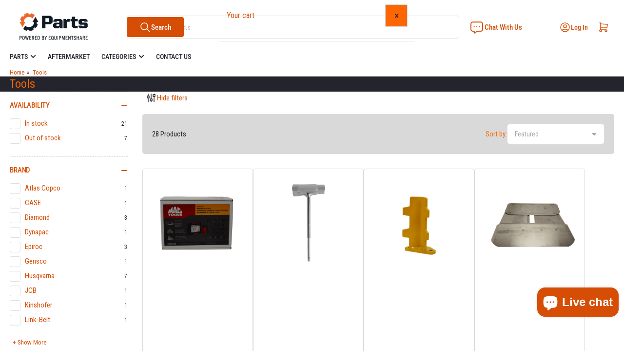

--- FILE ---
content_type: text/html; charset=utf-8
request_url: https://shop.equipmentshare.com/collections/tools
body_size: 52182
content:
<!doctype html>
<html
  lang="en"
  
>
  <head>
    <script type="application/vnd.locksmith+json" data-locksmith>{"version":"v254","locked":false,"initialized":true,"scope":"collection","access_granted":true,"access_denied":false,"requires_customer":false,"manual_lock":false,"remote_lock":false,"has_timeout":false,"remote_rendered":null,"hide_resource":false,"hide_links_to_resource":false,"transparent":true,"locks":{"all":[],"opened":[]},"keys":[],"keys_signature":"dff0fec65360440ca9fb9aa01752e1f7f4a442a5919434d9b3d0d22e45f89bc8","state":{"template":"collection","theme":146089115810,"product":null,"collection":"tools","page":null,"blog":null,"article":null,"app":null},"now":1768913364,"path":"\/collections\/tools","locale_root_url":"\/","canonical_url":"https:\/\/shop.equipmentshare.com\/collections\/tools","customer_id":null,"customer_id_signature":"dff0fec65360440ca9fb9aa01752e1f7f4a442a5919434d9b3d0d22e45f89bc8","cart":null}</script><script data-locksmith>!function(){undefined;!function(){var s=window.Locksmith={},e=document.querySelector('script[type="application/vnd.locksmith+json"]'),n=e&&e.innerHTML;if(s.state={},s.util={},s.loading=!1,n)try{s.state=JSON.parse(n)}catch(d){}if(document.addEventListener&&document.querySelector){var o,i,a,t=[76,79,67,75,83,77,73,84,72,49,49],c=function(){i=t.slice(0)},l="style",r=function(e){e&&27!==e.keyCode&&"click"!==e.type||(document.removeEventListener("keydown",r),document.removeEventListener("click",r),o&&document.body.removeChild(o),o=null)};c(),document.addEventListener("keyup",function(e){if(e.keyCode===i[0]){if(clearTimeout(a),i.shift(),0<i.length)return void(a=setTimeout(c,1e3));c(),r(),(o=document.createElement("div"))[l].width="50%",o[l].maxWidth="1000px",o[l].height="85%",o[l].border="1px rgba(0, 0, 0, 0.2) solid",o[l].background="rgba(255, 255, 255, 0.99)",o[l].borderRadius="4px",o[l].position="fixed",o[l].top="50%",o[l].left="50%",o[l].transform="translateY(-50%) translateX(-50%)",o[l].boxShadow="0 2px 5px rgba(0, 0, 0, 0.3), 0 0 100vh 100vw rgba(0, 0, 0, 0.5)",o[l].zIndex="2147483645";var t=document.createElement("textarea");t.value=JSON.stringify(JSON.parse(n),null,2),t[l].border="none",t[l].display="block",t[l].boxSizing="border-box",t[l].width="100%",t[l].height="100%",t[l].background="transparent",t[l].padding="22px",t[l].fontFamily="monospace",t[l].fontSize="14px",t[l].color="#333",t[l].resize="none",t[l].outline="none",t.readOnly=!0,o.appendChild(t),document.body.appendChild(o),t.addEventListener("click",function(e){e.stopImmediatePropagation()}),t.select(),document.addEventListener("keydown",r),document.addEventListener("click",r)}})}s.isEmbedded=-1!==window.location.search.indexOf("_ab=0&_fd=0&_sc=1"),s.path=s.state.path||window.location.pathname,s.basePath=s.state.locale_root_url.concat("/apps/locksmith").replace(/^\/\//,"/"),s.reloading=!1,s.util.console=window.console||{log:function(){},error:function(){}},s.util.makeUrl=function(e,t){var n,o=s.basePath+e,i=[],a=s.cache();for(n in a)i.push(n+"="+encodeURIComponent(a[n]));for(n in t)i.push(n+"="+encodeURIComponent(t[n]));return s.state.customer_id&&(i.push("customer_id="+encodeURIComponent(s.state.customer_id)),i.push("customer_id_signature="+encodeURIComponent(s.state.customer_id_signature))),o+=(-1===o.indexOf("?")?"?":"&")+i.join("&")},s._initializeCallbacks=[],s.on=function(e,t){if("initialize"!==e)throw'Locksmith.on() currently only supports the "initialize" event';s._initializeCallbacks.push(t)},s.initializeSession=function(e){if(!s.isEmbedded){var t=!1,n=!0,o=!0;(e=e||{}).silent&&(o=n=!(t=!0)),s.ping({silent:t,spinner:n,reload:o,callback:function(){s._initializeCallbacks.forEach(function(e){e()})}})}},s.cache=function(e){var t={};try{var n=function i(e){return(document.cookie.match("(^|; )"+e+"=([^;]*)")||0)[2]};t=JSON.parse(decodeURIComponent(n("locksmith-params")||"{}"))}catch(d){}if(e){for(var o in e)t[o]=e[o];document.cookie="locksmith-params=; expires=Thu, 01 Jan 1970 00:00:00 GMT; path=/",document.cookie="locksmith-params="+encodeURIComponent(JSON.stringify(t))+"; path=/"}return t},s.cache.cart=s.state.cart,s.cache.cartLastSaved=null,s.params=s.cache(),s.util.reload=function(){s.reloading=!0;try{window.location.href=window.location.href.replace(/#.*/,"")}catch(d){s.util.console.error("Preferred reload method failed",d),window.location.reload()}},s.cache.saveCart=function(e){if(!s.cache.cart||s.cache.cart===s.cache.cartLastSaved)return e?e():null;var t=s.cache.cartLastSaved;s.cache.cartLastSaved=s.cache.cart,fetch("/cart/update.js",{method:"POST",headers:{"Content-Type":"application/json",Accept:"application/json"},body:JSON.stringify({attributes:{locksmith:s.cache.cart}})}).then(function(e){if(!e.ok)throw new Error("Cart update failed: "+e.status);return e.json()}).then(function(){e&&e()})["catch"](function(e){if(s.cache.cartLastSaved=t,!s.reloading)throw e})},s.util.spinnerHTML='<style>body{background:#FFF}@keyframes spin{from{transform:rotate(0deg)}to{transform:rotate(360deg)}}#loading{display:flex;width:100%;height:50vh;color:#777;align-items:center;justify-content:center}#loading .spinner{display:block;animation:spin 600ms linear infinite;position:relative;width:50px;height:50px}#loading .spinner-ring{stroke:currentColor;stroke-dasharray:100%;stroke-width:2px;stroke-linecap:round;fill:none}</style><div id="loading"><div class="spinner"><svg width="100%" height="100%"><svg preserveAspectRatio="xMinYMin"><circle class="spinner-ring" cx="50%" cy="50%" r="45%"></circle></svg></svg></div></div>',s.util.clobberBody=function(e){document.body.innerHTML=e},s.util.clobberDocument=function(e){e.responseText&&(e=e.responseText),document.documentElement&&document.removeChild(document.documentElement);var t=document.open("text/html","replace");t.writeln(e),t.close(),setTimeout(function(){var e=t.querySelector("[autofocus]");e&&e.focus()},100)},s.util.serializeForm=function(e){if(e&&"FORM"===e.nodeName){var t,n,o={};for(t=e.elements.length-1;0<=t;t-=1)if(""!==e.elements[t].name)switch(e.elements[t].nodeName){case"INPUT":switch(e.elements[t].type){default:case"text":case"hidden":case"password":case"button":case"reset":case"submit":o[e.elements[t].name]=e.elements[t].value;break;case"checkbox":case"radio":e.elements[t].checked&&(o[e.elements[t].name]=e.elements[t].value);break;case"file":}break;case"TEXTAREA":o[e.elements[t].name]=e.elements[t].value;break;case"SELECT":switch(e.elements[t].type){case"select-one":o[e.elements[t].name]=e.elements[t].value;break;case"select-multiple":for(n=e.elements[t].options.length-1;0<=n;n-=1)e.elements[t].options[n].selected&&(o[e.elements[t].name]=e.elements[t].options[n].value)}break;case"BUTTON":switch(e.elements[t].type){case"reset":case"submit":case"button":o[e.elements[t].name]=e.elements[t].value}}return o}},s.util.on=function(e,a,s,t){t=t||document;var c="locksmith-"+e+a,n=function(e){var t=e.target,n=e.target.parentElement,o=t&&t.className&&(t.className.baseVal||t.className)||"",i=n&&n.className&&(n.className.baseVal||n.className)||"";("string"==typeof o&&-1!==o.split(/\s+/).indexOf(a)||"string"==typeof i&&-1!==i.split(/\s+/).indexOf(a))&&!e[c]&&(e[c]=!0,s(e))};t.attachEvent?t.attachEvent(e,n):t.addEventListener(e,n,!1)},s.util.enableActions=function(e){s.util.on("click","locksmith-action",function(e){e.preventDefault();var t=e.target;t.dataset.confirmWith&&!confirm(t.dataset.confirmWith)||(t.disabled=!0,t.innerText=t.dataset.disableWith,s.post("/action",t.dataset.locksmithParams,{spinner:!1,type:"text",success:function(e){(e=JSON.parse(e.responseText)).message&&alert(e.message),s.util.reload()}}))},e)},s.util.inject=function(e,t){var n=["data","locksmith","append"];if(-1!==t.indexOf(n.join("-"))){var o=document.createElement("div");o.innerHTML=t,e.appendChild(o)}else e.innerHTML=t;var i,a,s=e.querySelectorAll("script");for(a=0;a<s.length;++a){i=s[a];var c=document.createElement("script");if(i.type&&(c.type=i.type),i.src)c.src=i.src;else{var l=document.createTextNode(i.innerHTML);c.appendChild(l)}e.appendChild(c)}var r=e.querySelector("[autofocus]");r&&r.focus()},s.post=function(e,t,n){!1!==(n=n||{}).spinner&&s.util.clobberBody(s.util.spinnerHTML);var o={};n.container===document?(o.layout=1,n.success=function(e){s.util.clobberDocument(e)}):n.container&&(o.layout=0,n.success=function(e){var t=document.getElementById(n.container);s.util.inject(t,e),t.id===t.firstChild.id&&t.parentElement.replaceChild(t.firstChild,t)}),n.form_type&&(t.form_type=n.form_type),n.include_layout_classes!==undefined&&(t.include_layout_classes=n.include_layout_classes),n.lock_id!==undefined&&(t.lock_id=n.lock_id),s.loading=!0;var i=s.util.makeUrl(e,o),a="json"===n.type||"text"===n.type;fetch(i,{method:"POST",headers:{"Content-Type":"application/json",Accept:a?"application/json":"text/html"},body:JSON.stringify(t)}).then(function(e){if(!e.ok)throw new Error("Request failed: "+e.status);return e.text()}).then(function(e){var t=n.success||s.util.clobberDocument;t(a?{responseText:e}:e)})["catch"](function(e){if(!s.reloading)if("dashboard.weglot.com"!==window.location.host){if(!n.silent)throw alert("Something went wrong! Please refresh and try again."),e;console.error(e)}else console.error(e)})["finally"](function(){s.loading=!1})},s.postResource=function(e,t){e.path=s.path,e.search=window.location.search,e.state=s.state,e.passcode&&(e.passcode=e.passcode.trim()),e.email&&(e.email=e.email.trim()),e.state.cart=s.cache.cart,e.locksmith_json=s.jsonTag,e.locksmith_json_signature=s.jsonTagSignature,s.post("/resource",e,t)},s.ping=function(e){if(!s.isEmbedded){e=e||{};s.post("/ping",{path:s.path,search:window.location.search,state:s.state},{spinner:!!e.spinner,silent:"undefined"==typeof e.silent||e.silent,type:"text",success:function(e){e&&e.responseText?(e=JSON.parse(e.responseText)).messages&&0<e.messages.length&&s.showMessages(e.messages):console.error("[Locksmith] Invalid result in ping callback:",e)}})}},s.timeoutMonitor=function(){var e=s.cache.cart;s.ping({callback:function(){e!==s.cache.cart||setTimeout(function(){s.timeoutMonitor()},6e4)}})},s.showMessages=function(e){var t=document.createElement("div");t.style.position="fixed",t.style.left=0,t.style.right=0,t.style.bottom="-50px",t.style.opacity=0,t.style.background="#191919",t.style.color="#ddd",t.style.transition="bottom 0.2s, opacity 0.2s",t.style.zIndex=999999,t.innerHTML="        <style>          .locksmith-ab .locksmith-b { display: none; }          .locksmith-ab.toggled .locksmith-b { display: flex; }          .locksmith-ab.toggled .locksmith-a { display: none; }          .locksmith-flex { display: flex; flex-wrap: wrap; justify-content: space-between; align-items: center; padding: 10px 20px; }          .locksmith-message + .locksmith-message { border-top: 1px #555 solid; }          .locksmith-message a { color: inherit; font-weight: bold; }          .locksmith-message a:hover { color: inherit; opacity: 0.8; }          a.locksmith-ab-toggle { font-weight: inherit; text-decoration: underline; }          .locksmith-text { flex-grow: 1; }          .locksmith-cta { flex-grow: 0; text-align: right; }          .locksmith-cta button { transform: scale(0.8); transform-origin: left; }          .locksmith-cta > * { display: block; }          .locksmith-cta > * + * { margin-top: 10px; }          .locksmith-message a.locksmith-close { flex-grow: 0; text-decoration: none; margin-left: 15px; font-size: 30px; font-family: monospace; display: block; padding: 2px 10px; }                    @media screen and (max-width: 600px) {            .locksmith-wide-only { display: none !important; }            .locksmith-flex { padding: 0 15px; }            .locksmith-flex > * { margin-top: 5px; margin-bottom: 5px; }            .locksmith-cta { text-align: left; }          }                    @media screen and (min-width: 601px) {            .locksmith-narrow-only { display: none !important; }          }        </style>      "+e.map(function(e){return'<div class="locksmith-message">'+e+"</div>"}).join(""),document.body.appendChild(t),document.body.style.position="relative",document.body.parentElement.style.paddingBottom=t.offsetHeight+"px",setTimeout(function(){t.style.bottom=0,t.style.opacity=1},50),s.util.on("click","locksmith-ab-toggle",function(e){e.preventDefault();for(var t=e.target.parentElement;-1===t.className.split(" ").indexOf("locksmith-ab");)t=t.parentElement;-1!==t.className.split(" ").indexOf("toggled")?t.className=t.className.replace("toggled",""):t.className=t.className+" toggled"}),s.util.enableActions(t)}}()}();</script>
      <script data-locksmith>Locksmith.cache.cart=null</script>

  <script data-locksmith>Locksmith.jsonTag="{\"version\":\"v254\",\"locked\":false,\"initialized\":true,\"scope\":\"collection\",\"access_granted\":true,\"access_denied\":false,\"requires_customer\":false,\"manual_lock\":false,\"remote_lock\":false,\"has_timeout\":false,\"remote_rendered\":null,\"hide_resource\":false,\"hide_links_to_resource\":false,\"transparent\":true,\"locks\":{\"all\":[],\"opened\":[]},\"keys\":[],\"keys_signature\":\"dff0fec65360440ca9fb9aa01752e1f7f4a442a5919434d9b3d0d22e45f89bc8\",\"state\":{\"template\":\"collection\",\"theme\":146089115810,\"product\":null,\"collection\":\"tools\",\"page\":null,\"blog\":null,\"article\":null,\"app\":null},\"now\":1768913364,\"path\":\"\\\/collections\\\/tools\",\"locale_root_url\":\"\\\/\",\"canonical_url\":\"https:\\\/\\\/shop.equipmentshare.com\\\/collections\\\/tools\",\"customer_id\":null,\"customer_id_signature\":\"dff0fec65360440ca9fb9aa01752e1f7f4a442a5919434d9b3d0d22e45f89bc8\",\"cart\":null}";Locksmith.jsonTagSignature="71fe562747c30613097a4bd778b3119846783c6f4ca35f782944c84bdf782f3f"</script>
    <meta charset="utf-8">
    <meta name="viewport" content="width=device-width, initial-scale=1">

    <title>
      Tools
 &ndash; EquipmentShare Parts Store</title>

    
    <link rel="preconnect" href="//cdn.shopify.com" crossorigin>
    

    
      
      <link rel="preconnect" href="//fonts.shopifycdn.com" crossorigin>
      
    

    
    
      <link
        rel="preload"
        as="font"
        href="//shop.equipmentshare.com/cdn/fonts/roboto_condensed/robotocondensed_n4.01812de96ca5a5e9d19bef3ca9cc80dd1bf6c8b8.woff2"
        type="font/woff2"
        crossorigin
      >
    
    
      <link
        rel="preload"
        as="font"
        href="//shop.equipmentshare.com/cdn/fonts/roboto_condensed/robotocondensed_n4.01812de96ca5a5e9d19bef3ca9cc80dd1bf6c8b8.woff2"
        type="font/woff2"
        crossorigin
      >
    
    
    



<style data-shopify>
   @font-face {
  font-family: "Roboto Condensed";
  font-weight: 400;
  font-style: normal;
  font-display: swap;
  src: url("//shop.equipmentshare.com/cdn/fonts/roboto_condensed/robotocondensed_n4.01812de96ca5a5e9d19bef3ca9cc80dd1bf6c8b8.woff2") format("woff2"),
       url("//shop.equipmentshare.com/cdn/fonts/roboto_condensed/robotocondensed_n4.3930e6ddba458dc3cb725a82a2668eac3c63c104.woff") format("woff");
}

   @font-face {
  font-family: "Roboto Condensed";
  font-weight: 700;
  font-style: normal;
  font-display: swap;
  src: url("//shop.equipmentshare.com/cdn/fonts/roboto_condensed/robotocondensed_n7.0c73a613503672be244d2f29ab6ddd3fc3cc69ae.woff2") format("woff2"),
       url("//shop.equipmentshare.com/cdn/fonts/roboto_condensed/robotocondensed_n7.ef6ece86ba55f49c27c4904a493c283a40f3a66e.woff") format("woff");
}

   @font-face {
  font-family: "Roboto Condensed";
  font-weight: 400;
  font-style: italic;
  font-display: swap;
  src: url("//shop.equipmentshare.com/cdn/fonts/roboto_condensed/robotocondensed_i4.05c7f163ad2c00a3c4257606d1227691aff9070b.woff2") format("woff2"),
       url("//shop.equipmentshare.com/cdn/fonts/roboto_condensed/robotocondensed_i4.04d9d87e0a45b49fc67a5b9eb5059e1540f5cda3.woff") format("woff");
}

   @font-face {
  font-family: "Roboto Condensed";
  font-weight: 700;
  font-style: italic;
  font-display: swap;
  src: url("//shop.equipmentshare.com/cdn/fonts/roboto_condensed/robotocondensed_i7.bed9f3a01efda68cdff8b63e6195c957a0da68cb.woff2") format("woff2"),
       url("//shop.equipmentshare.com/cdn/fonts/roboto_condensed/robotocondensed_i7.9ca5759a0bcf75a82b270218eab4c83ec254abf8.woff") format("woff");
}

   @font-face {
  font-family: "Roboto Condensed";
  font-weight: 400;
  font-style: normal;
  font-display: swap;
  src: url("//shop.equipmentshare.com/cdn/fonts/roboto_condensed/robotocondensed_n4.01812de96ca5a5e9d19bef3ca9cc80dd1bf6c8b8.woff2") format("woff2"),
       url("//shop.equipmentshare.com/cdn/fonts/roboto_condensed/robotocondensed_n4.3930e6ddba458dc3cb725a82a2668eac3c63c104.woff") format("woff");
}

   @font-face {
  font-family: "Roboto Condensed";
  font-weight: 700;
  font-style: normal;
  font-display: swap;
  src: url("//shop.equipmentshare.com/cdn/fonts/roboto_condensed/robotocondensed_n7.0c73a613503672be244d2f29ab6ddd3fc3cc69ae.woff2") format("woff2"),
       url("//shop.equipmentshare.com/cdn/fonts/roboto_condensed/robotocondensed_n7.ef6ece86ba55f49c27c4904a493c283a40f3a66e.woff") format("woff");
}

   @font-face {
  font-family: "Roboto Condensed";
  font-weight: 400;
  font-style: italic;
  font-display: swap;
  src: url("//shop.equipmentshare.com/cdn/fonts/roboto_condensed/robotocondensed_i4.05c7f163ad2c00a3c4257606d1227691aff9070b.woff2") format("woff2"),
       url("//shop.equipmentshare.com/cdn/fonts/roboto_condensed/robotocondensed_i4.04d9d87e0a45b49fc67a5b9eb5059e1540f5cda3.woff") format("woff");
}

   @font-face {
  font-family: "Roboto Condensed";
  font-weight: 700;
  font-style: italic;
  font-display: swap;
  src: url("//shop.equipmentshare.com/cdn/fonts/roboto_condensed/robotocondensed_i7.bed9f3a01efda68cdff8b63e6195c957a0da68cb.woff2") format("woff2"),
       url("//shop.equipmentshare.com/cdn/fonts/roboto_condensed/robotocondensed_i7.9ca5759a0bcf75a82b270218eab4c83ec254abf8.woff") format("woff");
}

@font-face {
  font-family: "Roboto Condensed";
  font-weight: 500;
  font-style: normal;
  font-display: swap;
  src: url("//shop.equipmentshare.com/cdn/fonts/roboto_condensed/robotocondensed_n5.753e8e75cdb3aced074986880588a95576768e7a.woff2") format("woff2"),
       url("//shop.equipmentshare.com/cdn/fonts/roboto_condensed/robotocondensed_n5.d077911a9ecebd041d38bbe886c8dc56d626fe74.woff") format("woff");
}

:root {
   	--page-width: 146rem;
   	--spacing-base-1: 2rem;

   	--grid-desktop-horizontal-spacing: 20px;
   	--grid-desktop-vertical-spacing: 20px;
   	--grid-mobile-horizontal-spacing: 15px;
   	--grid-mobile-vertical-spacing: 15px;

   	--badge-radius: 24px;
   	--border-radius-base: 5px;
   	--buttons-radius: 0px;
   	--inputs-radius: 5px;
   	--inputs-border-width: 1px;

   	--color-base-white: #fff;
   	--color-product-review-star: #ffc700;

   	--color-sale: rgba(226 25 25 / 1.0);
   	--color-sale-background: #f7b7b7;
   	--color-error: rgba(146 44 44 / 1.0);
   	--color-error-background: #f7e5e5;
   	--color-success: rgba(51 114 57 / 1.0);
   	--color-success-background: #ddf0df;
   	--color-warning: rgba(189 107 27 / 1.0);
   	--color-warning-background: #f8e1cb;
   	--color-preorder: rgba(40 125 255 / 1.0);
   	--color-preorder-background: #e5efff;
   	--color-backorder: rgba(51 114 57 / 1.0);
   	--color-backorder-background: #ddf0df;
   	--color-price: 74 74 74 / 1.0;
   	--color-price-discounted: 169 169 169 / 1.0;
   	--color-price-discounted-final: 223 71 46 / 1.0;

   	--font-body-family: "Roboto Condensed", sans-serif;
   	--font-body-style: normal;
   	--font-body-weight: 400;
   	--font-bolder-weight: 500;

   	--font-heading-family: "Roboto Condensed", sans-serif;
   	--font-heading-style: normal;
   	--font-heading-weight: 400;

   	--font-body-scale: 1.0;
   	--font-heading-scale: 1.0;
   	--font-heading-spacing: -0.01em;
   	--font-heading-transform: uppercase;
   	--font-product-price-scale: 1.0;
   	--font-product-price-grid-scale: 1.0;

   	--font-buttons-family: "Roboto Condensed",sans-serif;
   	--font-buttons-transform: none;

   --font-badges-transform: uppercase;--font-badges-size: calc(var(--font-body-scale) * 1.2rem);}

  
  	

  	:root,
  	.color-background-1 {
  		--color-background: 255 255 255 / 1.0;
  		--color-foreground: 36 36 45 / 1.0;
  		--color-foreground-alt: 214 78 6 / 1.0;
  		--color-border: 217 217 217 / 1.0;
  		--color-box-shadow: 217 217 217 / 0.2;
  		--color-accent-1: 214 78 6 / 1.0;
  		--color-accent-2: 36 36 43 / 1.0;
  		--color-button: 214 78 6 / 1.0;
  		--color-button-text: 255 255 255 / 1.0;
  		--color-secondary-button: 36 36 43 / 1.0;
  		--color-secondary-button-text: 255 255 255 / 1.0;

  	  --color-product-cards-background: 255 255 255 / 1.0;
  	  --color-product-cards-foreground: 169 169 169 / 1.0;
  	  --color-product-cards-foreground-alt: 36 36 45 / 1.0;
  	  --color-product-cards-border: 217 217 217 / 1.0;
  	  --color-product-cards-box-shadow: 217 217 217 / 0.2;
  	  --color-product-cards-price: 36 36 45 / 1.0;
  	  --color-product-cards-price-discount: 169 169 169 / 1.0;
  	  --color-product-cards-price-discount-final: 253 102 0 / 1.0;

  	  --color-inputs-background: 255 255 255 / 1.0;
  	  --color-inputs-foreground: 169 169 169 / 1.0;
  	  --color-inputs-border: 223 223 223 / 1.0;
  	  --color-inputs-box-shadow: 223 223 223 / 0.2;

  	  --color-aux-background: 253 102 0 / 1.0;
  	  --color-aux-foreground: 36 36 45 / 1.0;
  	  --color-aux-border: 217 217 217 / 1.0;
  	  --color-aux-box-shadow: 217 217 217 / 0.2;
  	}

    .color-button-background-1 {
      --color-button: 214 78 6 / 1.0;
      --color-button-text: 255 255 255 / 1.0;
      --color-secondary-button: 36 36 43 / 1.0;
      --color-secondary-button-text: 255 255 255 / 1.0;
    }
  
  	

  	
  	.color-background-2 {
  		--color-background: 249 249 246 / 1.0;
  		--color-foreground: 169 169 169 / 1.0;
  		--color-foreground-alt: 36 36 45 / 1.0;
  		--color-border: 217 217 217 / 1.0;
  		--color-box-shadow: 217 217 217 / 0.2;
  		--color-accent-1: 253 102 0 / 1.0;
  		--color-accent-2: 36 36 45 / 1.0;
  		--color-button: 253 102 0 / 1.0;
  		--color-button-text: 255 255 255 / 1.0;
  		--color-secondary-button: 36 36 45 / 1.0;
  		--color-secondary-button-text: 255 255 255 / 1.0;

  	  --color-product-cards-background: 255 255 255 / 1.0;
  	  --color-product-cards-foreground: 169 169 169 / 1.0;
  	  --color-product-cards-foreground-alt: 253 102 0 / 1.0;
  	  --color-product-cards-border: 217 217 217 / 1.0;
  	  --color-product-cards-box-shadow: 217 217 217 / 0.2;
  	  --color-product-cards-price: 36 36 45 / 1.0;
  	  --color-product-cards-price-discount: 255 255 255 / 1.0;
  	  --color-product-cards-price-discount-final: 36 36 45 / 1.0;

  	  --color-inputs-background: 255 255 255 / 1.0;
  	  --color-inputs-foreground: 20 20 28 / 1.0;
  	  --color-inputs-border: 223 223 223 / 1.0;
  	  --color-inputs-box-shadow: 223 223 223 / 0.2;

  	  --color-aux-background: 255 255 255 / 1.0;
  	  --color-aux-foreground: 20 20 28 / 1.0;
  	  --color-aux-border: 169 169 169 / 1.0;
  	  --color-aux-box-shadow: 169 169 169 / 0.2;
  	}

    .color-button-background-2 {
      --color-button: 253 102 0 / 1.0;
      --color-button-text: 255 255 255 / 1.0;
      --color-secondary-button: 36 36 45 / 1.0;
      --color-secondary-button-text: 255 255 255 / 1.0;
    }
  
  	

  	
  	.color-accent-1 {
  		--color-background: 36 36 45 / 1.0;
  		--color-foreground: 255 255 255 / 1.0;
  		--color-foreground-alt: 255 255 255 / 1.0;
  		--color-border: 217 217 217 / 1.0;
  		--color-box-shadow: 217 217 217 / 0.2;
  		--color-accent-1: 253 102 0 / 1.0;
  		--color-accent-2: 253 102 0 / 1.0;
  		--color-button: 74 74 74 / 1.0;
  		--color-button-text: 255 255 255 / 1.0;
  		--color-secondary-button: 253 102 0 / 1.0;
  		--color-secondary-button-text: 249 249 246 / 1.0;

  	  --color-product-cards-background: 255 255 255 / 1.0;
  	  --color-product-cards-foreground: 169 169 169 / 1.0;
  	  --color-product-cards-foreground-alt: 36 36 45 / 1.0;
  	  --color-product-cards-border: 217 217 217 / 1.0;
  	  --color-product-cards-box-shadow: 217 217 217 / 0.2;
  	  --color-product-cards-price: 36 36 45 / 1.0;
  	  --color-product-cards-price-discount: 169 169 169 / 1.0;
  	  --color-product-cards-price-discount-final: 36 36 45 / 1.0;

  	  --color-inputs-background: 255 255 255 / 1.0;
  	  --color-inputs-foreground: 169 169 169 / 1.0;
  	  --color-inputs-border: 217 217 217 / 1.0;
  	  --color-inputs-box-shadow: 217 217 217 / 0.2;

  	  --color-aux-background: 255 255 255 / 1.0;
  	  --color-aux-foreground: 36 36 45 / 1.0;
  	  --color-aux-border: 217 217 217 / 1.0;
  	  --color-aux-box-shadow: 217 217 217 / 0.2;
  	}

    .color-button-accent-1 {
      --color-button: 74 74 74 / 1.0;
      --color-button-text: 255 255 255 / 1.0;
      --color-secondary-button: 253 102 0 / 1.0;
      --color-secondary-button-text: 249 249 246 / 1.0;
    }
  
  	

  	
  	.color-accent-2 {
  		--color-background: 36 36 45 / 1.0;
  		--color-foreground: 255 255 255 / 1.0;
  		--color-foreground-alt: 255 255 255 / 1.0;
  		--color-border: 20 20 28 / 1.0;
  		--color-box-shadow: 20 20 28 / 0.2;
  		--color-accent-1: 253 102 0 / 1.0;
  		--color-accent-2: 253 102 0 / 1.0;
  		--color-button: 253 102 0 / 1.0;
  		--color-button-text: 255 255 255 / 1.0;
  		--color-secondary-button: 36 36 45 / 1.0;
  		--color-secondary-button-text: 255 255 255 / 1.0;

  	  --color-product-cards-background: 255 255 255 / 1.0;
  	  --color-product-cards-foreground: 169 169 169 / 1.0;
  	  --color-product-cards-foreground-alt: 20 20 28 / 1.0;
  	  --color-product-cards-border: 217 217 217 / 1.0;
  	  --color-product-cards-box-shadow: 217 217 217 / 0.2;
  	  --color-product-cards-price: 20 20 28 / 1.0;
  	  --color-product-cards-price-discount: 169 169 169 / 1.0;
  	  --color-product-cards-price-discount-final: 20 20 28 / 1.0;

  	  --color-inputs-background: 20 20 28 / 1.0;
  	  --color-inputs-foreground: 169 169 169 / 1.0;
  	  --color-inputs-border: 36 36 45 / 1.0;
  	  --color-inputs-box-shadow: 36 36 45 / 0.2;

  	  --color-aux-background: 255 255 255 / 1.0;
  	  --color-aux-foreground: 36 36 45 / 1.0;
  	  --color-aux-border: 217 217 217 / 1.0;
  	  --color-aux-box-shadow: 217 217 217 / 0.2;
  	}

    .color-button-accent-2 {
      --color-button: 253 102 0 / 1.0;
      --color-button-text: 255 255 255 / 1.0;
      --color-secondary-button: 36 36 45 / 1.0;
      --color-secondary-button-text: 255 255 255 / 1.0;
    }
  
  	

  	
  	.color-accent-3 {
  		--color-background: 253 102 0 / 1.0;
  		--color-foreground: 255 255 255 / 1.0;
  		--color-foreground-alt: 255 255 255 / 1.0;
  		--color-border: 255 255 255 / 0.1;
  		--color-box-shadow: 255 255 255 / 0.2;
  		--color-accent-1: 255 255 255 / 1.0;
  		--color-accent-2: 36 36 45 / 1.0;
  		--color-button: 36 36 45 / 1.0;
  		--color-button-text: 255 255 255 / 1.0;
  		--color-secondary-button: 255 255 255 / 1.0;
  		--color-secondary-button-text: 36 36 45 / 1.0;

  	  --color-product-cards-background: 255 255 255 / 1.0;
  	  --color-product-cards-foreground: 169 169 169 / 1.0;
  	  --color-product-cards-foreground-alt: 20 20 28 / 1.0;
  	  --color-product-cards-border: 217 217 217 / 1.0;
  	  --color-product-cards-box-shadow: 217 217 217 / 0.2;
  	  --color-product-cards-price: 36 36 45 / 1.0;
  	  --color-product-cards-price-discount: 169 169 169 / 1.0;
  	  --color-product-cards-price-discount-final: 20 20 28 / 1.0;

  	  --color-inputs-background: 255 255 255 / 1.0;
  	  --color-inputs-foreground: 169 169 169 / 1.0;
  	  --color-inputs-border: 217 217 217 / 1.0;
  	  --color-inputs-box-shadow: 217 217 217 / 0.2;

  	  --color-aux-background: 255 255 255 / 1.0;
  	  --color-aux-foreground: 36 36 45 / 1.0;
  	  --color-aux-border: 217 217 217 / 1.0;
  	  --color-aux-box-shadow: 217 217 217 / 0.2;
  	}

    .color-button-accent-3 {
      --color-button: 36 36 45 / 1.0;
      --color-button-text: 255 255 255 / 1.0;
      --color-secondary-button: 255 255 255 / 1.0;
      --color-secondary-button-text: 36 36 45 / 1.0;
    }
  
  	

  	
  	.color-scheme-76bda6b8-c4c3-496b-bb66-2818371024ea {
  		--color-background: 36 36 45 / 1.0;
  		--color-foreground: 255 255 255 / 1.0;
  		--color-foreground-alt: 253 102 0 / 1.0;
  		--color-border: 217 217 217 / 1.0;
  		--color-box-shadow: 217 217 217 / 0.2;
  		--color-accent-1: 253 102 0 / 1.0;
  		--color-accent-2: 169 169 169 / 1.0;
  		--color-button: 253 102 0 / 1.0;
  		--color-button-text: 255 255 255 / 1.0;
  		--color-secondary-button: 169 169 169 / 1.0;
  		--color-secondary-button-text: 255 255 255 / 1.0;

  	  --color-product-cards-background: 255 255 255 / 1.0;
  	  --color-product-cards-foreground: 169 169 169 / 1.0;
  	  --color-product-cards-foreground-alt: 36 36 45 / 1.0;
  	  --color-product-cards-border: 217 217 217 / 1.0;
  	  --color-product-cards-box-shadow: 217 217 217 / 0.2;
  	  --color-product-cards-price: 36 36 45 / 1.0;
  	  --color-product-cards-price-discount: 169 169 169 / 1.0;
  	  --color-product-cards-price-discount-final: 253 102 0 / 1.0;

  	  --color-inputs-background: 255 255 255 / 1.0;
  	  --color-inputs-foreground: 169 169 169 / 1.0;
  	  --color-inputs-border: 223 223 223 / 1.0;
  	  --color-inputs-box-shadow: 223 223 223 / 0.2;

  	  --color-aux-background: 255 255 255 / 1.0;
  	  --color-aux-foreground: 36 36 45 / 1.0;
  	  --color-aux-border: 217 217 217 / 1.0;
  	  --color-aux-box-shadow: 217 217 217 / 0.2;
  	}

    .color-button-scheme-76bda6b8-c4c3-496b-bb66-2818371024ea {
      --color-button: 253 102 0 / 1.0;
      --color-button-text: 255 255 255 / 1.0;
      --color-secondary-button: 169 169 169 / 1.0;
      --color-secondary-button-text: 255 255 255 / 1.0;
    }
  
  	

  	
  	.color-scheme-6ee2a73b-3be7-4ae6-b42b-325ed7d42259 {
  		--color-background: 217 217 217 / 1.0;
  		--color-foreground: 253 102 0 / 1.0;
  		--color-foreground-alt: 36 36 45 / 1.0;
  		--color-border: 217 217 217 / 1.0;
  		--color-box-shadow: 217 217 217 / 0.2;
  		--color-accent-1: 253 102 0 / 1.0;
  		--color-accent-2: 36 36 43 / 1.0;
  		--color-button: 36 36 45 / 1.0;
  		--color-button-text: 255 255 255 / 1.0;
  		--color-secondary-button: 36 36 43 / 1.0;
  		--color-secondary-button-text: 255 255 255 / 1.0;

  	  --color-product-cards-background: 255 255 255 / 1.0;
  	  --color-product-cards-foreground: 169 169 169 / 1.0;
  	  --color-product-cards-foreground-alt: 36 36 45 / 1.0;
  	  --color-product-cards-border: 217 217 217 / 1.0;
  	  --color-product-cards-box-shadow: 217 217 217 / 0.2;
  	  --color-product-cards-price: 36 36 45 / 1.0;
  	  --color-product-cards-price-discount: 169 169 169 / 1.0;
  	  --color-product-cards-price-discount-final: 253 102 0 / 1.0;

  	  --color-inputs-background: 255 255 255 / 1.0;
  	  --color-inputs-foreground: 169 169 169 / 1.0;
  	  --color-inputs-border: 223 223 223 / 1.0;
  	  --color-inputs-box-shadow: 223 223 223 / 0.2;

  	  --color-aux-background: 255 255 255 / 1.0;
  	  --color-aux-foreground: 36 36 45 / 1.0;
  	  --color-aux-border: 217 217 217 / 1.0;
  	  --color-aux-box-shadow: 217 217 217 / 0.2;
  	}

    .color-button-scheme-6ee2a73b-3be7-4ae6-b42b-325ed7d42259 {
      --color-button: 36 36 45 / 1.0;
      --color-button-text: 255 255 255 / 1.0;
      --color-secondary-button: 36 36 43 / 1.0;
      --color-secondary-button-text: 255 255 255 / 1.0;
    }
  
  	

  	
  	.color-scheme-c483c95c-405e-4605-bc03-b7a4f617bfa2 {
  		--color-background: 255 255 255 / 1.0;
  		--color-foreground: 36 36 45 / 1.0;
  		--color-foreground-alt: 214 78 6 / 1.0;
  		--color-border: 217 217 217 / 1.0;
  		--color-box-shadow: 217 217 217 / 0.2;
  		--color-accent-1: 253 102 0 / 1.0;
  		--color-accent-2: 36 36 43 / 1.0;
  		--color-button: 253 102 0 / 1.0;
  		--color-button-text: 255 255 255 / 1.0;
  		--color-secondary-button: 36 36 43 / 1.0;
  		--color-secondary-button-text: 255 255 255 / 1.0;

  	  --color-product-cards-background: 255 255 255 / 1.0;
  	  --color-product-cards-foreground: 169 169 169 / 1.0;
  	  --color-product-cards-foreground-alt: 36 36 45 / 1.0;
  	  --color-product-cards-border: 217 217 217 / 1.0;
  	  --color-product-cards-box-shadow: 217 217 217 / 0.2;
  	  --color-product-cards-price: 36 36 45 / 1.0;
  	  --color-product-cards-price-discount: 169 169 169 / 1.0;
  	  --color-product-cards-price-discount-final: 214 78 6 / 1.0;

  	  --color-inputs-background: 255 255 255 / 1.0;
  	  --color-inputs-foreground: 169 169 169 / 1.0;
  	  --color-inputs-border: 223 223 223 / 1.0;
  	  --color-inputs-box-shadow: 223 223 223 / 0.2;

  	  --color-aux-background: 255 255 255 / 1.0;
  	  --color-aux-foreground: 36 36 45 / 1.0;
  	  --color-aux-border: 217 217 217 / 1.0;
  	  --color-aux-box-shadow: 217 217 217 / 0.2;
  	}

    .color-button-scheme-c483c95c-405e-4605-bc03-b7a4f617bfa2 {
      --color-button: 253 102 0 / 1.0;
      --color-button-text: 255 255 255 / 1.0;
      --color-secondary-button: 36 36 43 / 1.0;
      --color-secondary-button-text: 255 255 255 / 1.0;
    }
  

  body, .color-background-1, .color-background-2, .color-accent-1, .color-accent-2, .color-accent-3, .color-scheme-76bda6b8-c4c3-496b-bb66-2818371024ea, .color-scheme-6ee2a73b-3be7-4ae6-b42b-325ed7d42259, .color-scheme-c483c95c-405e-4605-bc03-b7a4f617bfa2 {
  	color: rgba(var(--color-foreground));
  	background-color: rgba(var(--color-background));
  }
</style>


    <style>
      html {
        box-sizing: border-box;
        -ms-overflow-style: scrollbar;
        -webkit-tap-highlight-color: rgba(0, 0, 0, 0);
        height: 100%;
        font-size: calc(var(--font-body-scale) * 62.5%);
        scroll-behavior: smooth;
        line-height: 1.15;
        -webkit-text-size-adjust: 100%;
      }

      * {
        box-sizing: inherit;
      }

      *::before,
      *::after {
        box-sizing: inherit;
      }

      body {
        min-height: 100%;
        font-size: 1.5rem;
        line-height: calc(1 + 0.6 / var(--font-body-scale));
        font-family: var(--font-body-family);
        font-style: var(--font-body-style);
        font-weight: var(--font-body-weight);
        text-transform: none;
        -webkit-font-smoothing: antialiased;
        -moz-osx-font-smoothing: grayscale;
        word-wrap: break-word;
        overflow-wrap: break-word;
        margin: 0;
      }

      .drawer {
        position: fixed;
        top: 0;
        inset-inline-end: 0;
        height: 100dvh;
        width: 85vw;
        max-width: 40rem;
        transform: translateX(calc(100% + 5rem));
      }

      [dir='rtl'] .drawer {
        transform: translateX(calc(-100% - 5rem));
      }

      .dropdown-list-wrap {
        visibility: hidden;
        opacity: 0;
      }

      .breadcrumb {
        display: none;
      }

      @media (min-width: 990px) {
        .breadcrumb {
          display: block;
        }
      }

      slideshow-component {
        display: block;
        height: auto;
        overflow: visible;
      }

      .slideshow {
        position: relative;
        display: block;
        overflow: hidden;
      }

      .slideshow-slide {
        position: relative;
        width: 100%;
        display: block;
        flex: none;
      }
    </style>

    <link href="//shop.equipmentshare.com/cdn/shop/t/74/assets/base.css?v=109162185105897446071767911801" rel="stylesheet" type="text/css" media="all" />

    <script src="//shop.equipmentshare.com/cdn/shop/t/74/assets/pubsub.js?v=73917151684401660251767800183" defer="defer"></script>
    <script src="//shop.equipmentshare.com/cdn/shop/t/74/assets/scripts.js?v=170435976667930463391767911015" defer="defer"></script>

    
    <script>window.performance && window.performance.mark && window.performance.mark('shopify.content_for_header.start');</script><meta name="google-site-verification" content="q6EmBTuzpzJtBAZQSFVGjjDai2SKhoSPWQs0933V0lE">
<meta name="google-site-verification" content="qgo7Z9j6v086KoucBZk6gXtuTahF9yNV5ovVzhKXcb4">
<meta id="shopify-digital-wallet" name="shopify-digital-wallet" content="/40957542562/digital_wallets/dialog">
<meta name="shopify-checkout-api-token" content="87dce4b5c48c9fce272171be4a2758c4">
<link rel="alternate" type="application/atom+xml" title="Feed" href="/collections/tools.atom" />
<link rel="next" href="/collections/tools?page=2">
<link rel="alternate" type="application/json+oembed" href="https://shop.equipmentshare.com/collections/tools.oembed">
<script async="async" src="/checkouts/internal/preloads.js?locale=en-US"></script>
<link rel="preconnect" href="https://shop.app" crossorigin="anonymous">
<script async="async" src="https://shop.app/checkouts/internal/preloads.js?locale=en-US&shop_id=40957542562" crossorigin="anonymous"></script>
<script id="apple-pay-shop-capabilities" type="application/json">{"shopId":40957542562,"countryCode":"US","currencyCode":"USD","merchantCapabilities":["supports3DS"],"merchantId":"gid:\/\/shopify\/Shop\/40957542562","merchantName":"EquipmentShare Parts Store","requiredBillingContactFields":["postalAddress","email","phone"],"requiredShippingContactFields":["postalAddress","email","phone"],"shippingType":"shipping","supportedNetworks":["visa","masterCard","amex","discover","elo","jcb"],"total":{"type":"pending","label":"EquipmentShare Parts Store","amount":"1.00"},"shopifyPaymentsEnabled":true,"supportsSubscriptions":true}</script>
<script id="shopify-features" type="application/json">{"accessToken":"87dce4b5c48c9fce272171be4a2758c4","betas":["rich-media-storefront-analytics"],"domain":"shop.equipmentshare.com","predictiveSearch":true,"shopId":40957542562,"locale":"en"}</script>
<script>var Shopify = Shopify || {};
Shopify.shop = "equipmentshare.myshopify.com";
Shopify.locale = "en";
Shopify.currency = {"active":"USD","rate":"1.0"};
Shopify.country = "US";
Shopify.theme = {"name":"Apex Live 1-7-26","id":146089115810,"schema_name":"Athens","schema_version":"6.3.0","theme_store_id":null,"role":"main"};
Shopify.theme.handle = "null";
Shopify.theme.style = {"id":null,"handle":null};
Shopify.cdnHost = "shop.equipmentshare.com/cdn";
Shopify.routes = Shopify.routes || {};
Shopify.routes.root = "/";</script>
<script type="module">!function(o){(o.Shopify=o.Shopify||{}).modules=!0}(window);</script>
<script>!function(o){function n(){var o=[];function n(){o.push(Array.prototype.slice.apply(arguments))}return n.q=o,n}var t=o.Shopify=o.Shopify||{};t.loadFeatures=n(),t.autoloadFeatures=n()}(window);</script>
<script>
  window.ShopifyPay = window.ShopifyPay || {};
  window.ShopifyPay.apiHost = "shop.app\/pay";
  window.ShopifyPay.redirectState = null;
</script>
<script id="shop-js-analytics" type="application/json">{"pageType":"collection"}</script>
<script defer="defer" async type="module" src="//shop.equipmentshare.com/cdn/shopifycloud/shop-js/modules/v2/client.init-shop-cart-sync_BApSsMSl.en.esm.js"></script>
<script defer="defer" async type="module" src="//shop.equipmentshare.com/cdn/shopifycloud/shop-js/modules/v2/chunk.common_CBoos6YZ.esm.js"></script>
<script type="module">
  await import("//shop.equipmentshare.com/cdn/shopifycloud/shop-js/modules/v2/client.init-shop-cart-sync_BApSsMSl.en.esm.js");
await import("//shop.equipmentshare.com/cdn/shopifycloud/shop-js/modules/v2/chunk.common_CBoos6YZ.esm.js");

  window.Shopify.SignInWithShop?.initShopCartSync?.({"fedCMEnabled":true,"windoidEnabled":true});

</script>
<script>
  window.Shopify = window.Shopify || {};
  if (!window.Shopify.featureAssets) window.Shopify.featureAssets = {};
  window.Shopify.featureAssets['shop-js'] = {"shop-cart-sync":["modules/v2/client.shop-cart-sync_DJczDl9f.en.esm.js","modules/v2/chunk.common_CBoos6YZ.esm.js"],"init-fed-cm":["modules/v2/client.init-fed-cm_BzwGC0Wi.en.esm.js","modules/v2/chunk.common_CBoos6YZ.esm.js"],"init-windoid":["modules/v2/client.init-windoid_BS26ThXS.en.esm.js","modules/v2/chunk.common_CBoos6YZ.esm.js"],"init-shop-email-lookup-coordinator":["modules/v2/client.init-shop-email-lookup-coordinator_DFwWcvrS.en.esm.js","modules/v2/chunk.common_CBoos6YZ.esm.js"],"shop-cash-offers":["modules/v2/client.shop-cash-offers_DthCPNIO.en.esm.js","modules/v2/chunk.common_CBoos6YZ.esm.js","modules/v2/chunk.modal_Bu1hFZFC.esm.js"],"shop-button":["modules/v2/client.shop-button_D_JX508o.en.esm.js","modules/v2/chunk.common_CBoos6YZ.esm.js"],"shop-toast-manager":["modules/v2/client.shop-toast-manager_tEhgP2F9.en.esm.js","modules/v2/chunk.common_CBoos6YZ.esm.js"],"avatar":["modules/v2/client.avatar_BTnouDA3.en.esm.js"],"pay-button":["modules/v2/client.pay-button_BuNmcIr_.en.esm.js","modules/v2/chunk.common_CBoos6YZ.esm.js"],"init-shop-cart-sync":["modules/v2/client.init-shop-cart-sync_BApSsMSl.en.esm.js","modules/v2/chunk.common_CBoos6YZ.esm.js"],"shop-login-button":["modules/v2/client.shop-login-button_DwLgFT0K.en.esm.js","modules/v2/chunk.common_CBoos6YZ.esm.js","modules/v2/chunk.modal_Bu1hFZFC.esm.js"],"init-customer-accounts-sign-up":["modules/v2/client.init-customer-accounts-sign-up_TlVCiykN.en.esm.js","modules/v2/client.shop-login-button_DwLgFT0K.en.esm.js","modules/v2/chunk.common_CBoos6YZ.esm.js","modules/v2/chunk.modal_Bu1hFZFC.esm.js"],"init-shop-for-new-customer-accounts":["modules/v2/client.init-shop-for-new-customer-accounts_DrjXSI53.en.esm.js","modules/v2/client.shop-login-button_DwLgFT0K.en.esm.js","modules/v2/chunk.common_CBoos6YZ.esm.js","modules/v2/chunk.modal_Bu1hFZFC.esm.js"],"init-customer-accounts":["modules/v2/client.init-customer-accounts_C0Oh2ljF.en.esm.js","modules/v2/client.shop-login-button_DwLgFT0K.en.esm.js","modules/v2/chunk.common_CBoos6YZ.esm.js","modules/v2/chunk.modal_Bu1hFZFC.esm.js"],"shop-follow-button":["modules/v2/client.shop-follow-button_C5D3XtBb.en.esm.js","modules/v2/chunk.common_CBoos6YZ.esm.js","modules/v2/chunk.modal_Bu1hFZFC.esm.js"],"checkout-modal":["modules/v2/client.checkout-modal_8TC_1FUY.en.esm.js","modules/v2/chunk.common_CBoos6YZ.esm.js","modules/v2/chunk.modal_Bu1hFZFC.esm.js"],"lead-capture":["modules/v2/client.lead-capture_D-pmUjp9.en.esm.js","modules/v2/chunk.common_CBoos6YZ.esm.js","modules/v2/chunk.modal_Bu1hFZFC.esm.js"],"shop-login":["modules/v2/client.shop-login_BmtnoEUo.en.esm.js","modules/v2/chunk.common_CBoos6YZ.esm.js","modules/v2/chunk.modal_Bu1hFZFC.esm.js"],"payment-terms":["modules/v2/client.payment-terms_BHOWV7U_.en.esm.js","modules/v2/chunk.common_CBoos6YZ.esm.js","modules/v2/chunk.modal_Bu1hFZFC.esm.js"]};
</script>
<script>(function() {
  var isLoaded = false;
  function asyncLoad() {
    if (isLoaded) return;
    isLoaded = true;
    var urls = ["https:\/\/assets.useinstabuy.com\/assets\/instabuy-client.js?shop=equipmentshare.myshopify.com","https:\/\/d9fvwtvqz2fm1.cloudfront.net\/shop\/js\/discount-on-cart-pro.min.js?shop=equipmentshare.myshopify.com","https:\/\/sdk.postscript.io\/sdk-script-loader.bundle.js?shopId=161256\u0026shop=equipmentshare.myshopify.com","https:\/\/d1an1e2qw504lz.cloudfront.net\/shop\/js\/cart-shipping-calculator-pro.min.js?shop=equipmentshare.myshopify.com"];
    for (var i = 0; i < urls.length; i++) {
      var s = document.createElement('script');
      s.type = 'text/javascript';
      s.async = true;
      s.src = urls[i];
      var x = document.getElementsByTagName('script')[0];
      x.parentNode.insertBefore(s, x);
    }
  };
  if(window.attachEvent) {
    window.attachEvent('onload', asyncLoad);
  } else {
    window.addEventListener('load', asyncLoad, false);
  }
})();</script>
<script id="__st">var __st={"a":40957542562,"offset":-21600,"reqid":"740662e4-fe23-48a5-8819-a5158dc8d6d1-1768913363","pageurl":"shop.equipmentshare.com\/collections\/tools","u":"75f3d62fffe2","p":"collection","rtyp":"collection","rid":288206684322};</script>
<script>window.ShopifyPaypalV4VisibilityTracking = true;</script>
<script id="captcha-bootstrap">!function(){'use strict';const t='contact',e='account',n='new_comment',o=[[t,t],['blogs',n],['comments',n],[t,'customer']],c=[[e,'customer_login'],[e,'guest_login'],[e,'recover_customer_password'],[e,'create_customer']],r=t=>t.map((([t,e])=>`form[action*='/${t}']:not([data-nocaptcha='true']) input[name='form_type'][value='${e}']`)).join(','),a=t=>()=>t?[...document.querySelectorAll(t)].map((t=>t.form)):[];function s(){const t=[...o],e=r(t);return a(e)}const i='password',u='form_key',d=['recaptcha-v3-token','g-recaptcha-response','h-captcha-response',i],f=()=>{try{return window.sessionStorage}catch{return}},m='__shopify_v',_=t=>t.elements[u];function p(t,e,n=!1){try{const o=window.sessionStorage,c=JSON.parse(o.getItem(e)),{data:r}=function(t){const{data:e,action:n}=t;return t[m]||n?{data:e,action:n}:{data:t,action:n}}(c);for(const[e,n]of Object.entries(r))t.elements[e]&&(t.elements[e].value=n);n&&o.removeItem(e)}catch(o){console.error('form repopulation failed',{error:o})}}const l='form_type',E='cptcha';function T(t){t.dataset[E]=!0}const w=window,h=w.document,L='Shopify',v='ce_forms',y='captcha';let A=!1;((t,e)=>{const n=(g='f06e6c50-85a8-45c8-87d0-21a2b65856fe',I='https://cdn.shopify.com/shopifycloud/storefront-forms-hcaptcha/ce_storefront_forms_captcha_hcaptcha.v1.5.2.iife.js',D={infoText:'Protected by hCaptcha',privacyText:'Privacy',termsText:'Terms'},(t,e,n)=>{const o=w[L][v],c=o.bindForm;if(c)return c(t,g,e,D).then(n);var r;o.q.push([[t,g,e,D],n]),r=I,A||(h.body.append(Object.assign(h.createElement('script'),{id:'captcha-provider',async:!0,src:r})),A=!0)});var g,I,D;w[L]=w[L]||{},w[L][v]=w[L][v]||{},w[L][v].q=[],w[L][y]=w[L][y]||{},w[L][y].protect=function(t,e){n(t,void 0,e),T(t)},Object.freeze(w[L][y]),function(t,e,n,w,h,L){const[v,y,A,g]=function(t,e,n){const i=e?o:[],u=t?c:[],d=[...i,...u],f=r(d),m=r(i),_=r(d.filter((([t,e])=>n.includes(e))));return[a(f),a(m),a(_),s()]}(w,h,L),I=t=>{const e=t.target;return e instanceof HTMLFormElement?e:e&&e.form},D=t=>v().includes(t);t.addEventListener('submit',(t=>{const e=I(t);if(!e)return;const n=D(e)&&!e.dataset.hcaptchaBound&&!e.dataset.recaptchaBound,o=_(e),c=g().includes(e)&&(!o||!o.value);(n||c)&&t.preventDefault(),c&&!n&&(function(t){try{if(!f())return;!function(t){const e=f();if(!e)return;const n=_(t);if(!n)return;const o=n.value;o&&e.removeItem(o)}(t);const e=Array.from(Array(32),(()=>Math.random().toString(36)[2])).join('');!function(t,e){_(t)||t.append(Object.assign(document.createElement('input'),{type:'hidden',name:u})),t.elements[u].value=e}(t,e),function(t,e){const n=f();if(!n)return;const o=[...t.querySelectorAll(`input[type='${i}']`)].map((({name:t})=>t)),c=[...d,...o],r={};for(const[a,s]of new FormData(t).entries())c.includes(a)||(r[a]=s);n.setItem(e,JSON.stringify({[m]:1,action:t.action,data:r}))}(t,e)}catch(e){console.error('failed to persist form',e)}}(e),e.submit())}));const S=(t,e)=>{t&&!t.dataset[E]&&(n(t,e.some((e=>e===t))),T(t))};for(const o of['focusin','change'])t.addEventListener(o,(t=>{const e=I(t);D(e)&&S(e,y())}));const B=e.get('form_key'),M=e.get(l),P=B&&M;t.addEventListener('DOMContentLoaded',(()=>{const t=y();if(P)for(const e of t)e.elements[l].value===M&&p(e,B);[...new Set([...A(),...v().filter((t=>'true'===t.dataset.shopifyCaptcha))])].forEach((e=>S(e,t)))}))}(h,new URLSearchParams(w.location.search),n,t,e,['guest_login'])})(!0,!0)}();</script>
<script integrity="sha256-4kQ18oKyAcykRKYeNunJcIwy7WH5gtpwJnB7kiuLZ1E=" data-source-attribution="shopify.loadfeatures" defer="defer" src="//shop.equipmentshare.com/cdn/shopifycloud/storefront/assets/storefront/load_feature-a0a9edcb.js" crossorigin="anonymous"></script>
<script crossorigin="anonymous" defer="defer" src="//shop.equipmentshare.com/cdn/shopifycloud/storefront/assets/shopify_pay/storefront-65b4c6d7.js?v=20250812"></script>
<script data-source-attribution="shopify.dynamic_checkout.dynamic.init">var Shopify=Shopify||{};Shopify.PaymentButton=Shopify.PaymentButton||{isStorefrontPortableWallets:!0,init:function(){window.Shopify.PaymentButton.init=function(){};var t=document.createElement("script");t.src="https://shop.equipmentshare.com/cdn/shopifycloud/portable-wallets/latest/portable-wallets.en.js",t.type="module",document.head.appendChild(t)}};
</script>
<script data-source-attribution="shopify.dynamic_checkout.buyer_consent">
  function portableWalletsHideBuyerConsent(e){var t=document.getElementById("shopify-buyer-consent"),n=document.getElementById("shopify-subscription-policy-button");t&&n&&(t.classList.add("hidden"),t.setAttribute("aria-hidden","true"),n.removeEventListener("click",e))}function portableWalletsShowBuyerConsent(e){var t=document.getElementById("shopify-buyer-consent"),n=document.getElementById("shopify-subscription-policy-button");t&&n&&(t.classList.remove("hidden"),t.removeAttribute("aria-hidden"),n.addEventListener("click",e))}window.Shopify?.PaymentButton&&(window.Shopify.PaymentButton.hideBuyerConsent=portableWalletsHideBuyerConsent,window.Shopify.PaymentButton.showBuyerConsent=portableWalletsShowBuyerConsent);
</script>
<script data-source-attribution="shopify.dynamic_checkout.cart.bootstrap">document.addEventListener("DOMContentLoaded",(function(){function t(){return document.querySelector("shopify-accelerated-checkout-cart, shopify-accelerated-checkout")}if(t())Shopify.PaymentButton.init();else{new MutationObserver((function(e,n){t()&&(Shopify.PaymentButton.init(),n.disconnect())})).observe(document.body,{childList:!0,subtree:!0})}}));
</script>
<link id="shopify-accelerated-checkout-styles" rel="stylesheet" media="screen" href="https://shop.equipmentshare.com/cdn/shopifycloud/portable-wallets/latest/accelerated-checkout-backwards-compat.css" crossorigin="anonymous">
<style id="shopify-accelerated-checkout-cart">
        #shopify-buyer-consent {
  margin-top: 1em;
  display: inline-block;
  width: 100%;
}

#shopify-buyer-consent.hidden {
  display: none;
}

#shopify-subscription-policy-button {
  background: none;
  border: none;
  padding: 0;
  text-decoration: underline;
  font-size: inherit;
  cursor: pointer;
}

#shopify-subscription-policy-button::before {
  box-shadow: none;
}

      </style>

<script>window.performance && window.performance.mark && window.performance.mark('shopify.content_for_header.end');</script>

    <script>
      if (Shopify.designMode) {
        document.documentElement.classList.add('shopify-design-mode');
      }
    </script>
<meta name="description" content="In search of the final tool to complete your project? Need a replacement? Explore our tool selection from brands like Takeuchi and Husqvarna. Find everything from grinding wheels to wrenches, so your job doesn’t miss a beat. Shop now to find the perfect tools and ensure your project&#39;s completion.">

    <link rel="canonical" href="https://shop.equipmentshare.com/collections/tools">
    


<meta property="og:site_name" content="EquipmentShare Parts Store">
<meta property="og:url" content="https://shop.equipmentshare.com/collections/tools"><meta property="og:title" content="Tools">
<meta property="og:type" content="website">
<meta property="og:description" content="In search of the final tool to complete your project? Need a replacement? Explore our tool selection from brands like Takeuchi and Husqvarna. Find everything from grinding wheels to wrenches, so your job doesn’t miss a beat. Shop now to find the perfect tools and ensure your project&#39;s completion.">
<meta property="og:image" content="http://shop.equipmentshare.com/cdn/shop/collections/Stroke_Tools.png?v=1695832393">
<meta property="og:image:secure_url" content="https://shop.equipmentshare.com/cdn/shop/collections/Stroke_Tools.png?v=1695832393">
<meta property="og:image:width" content="500">
  <meta property="og:image:height" content="500"><meta name="twitter:card" content="summary_large_image"><meta name="twitter:title" content="Tools">
<meta name="twitter:description" content="In search of the final tool to complete your project? Need a replacement? Explore our tool selection from brands like Takeuchi and Husqvarna. Find everything from grinding wheels to wrenches, so your job doesn’t miss a beat. Shop now to find the perfect tools and ensure your project&#39;s completion.">

    
      <link
        rel="icon"
        type="image/png"
        href="//shop.equipmentshare.com/cdn/shop/files/Gear-Digital-Orange-Black.png?crop=center&height=32&v=1739810924&width=32"
      >
    
  

<!-- BEGIN app block: shopify://apps/microsoft-clarity/blocks/clarity_js/31c3d126-8116-4b4a-8ba1-baeda7c4aeea -->
<script type="text/javascript">
  (function (c, l, a, r, i, t, y) {
    c[a] = c[a] || function () { (c[a].q = c[a].q || []).push(arguments); };
    t = l.createElement(r); t.async = 1; t.src = "https://www.clarity.ms/tag/" + i + "?ref=shopify";
    y = l.getElementsByTagName(r)[0]; y.parentNode.insertBefore(t, y);

    c.Shopify.loadFeatures([{ name: "consent-tracking-api", version: "0.1" }], error => {
      if (error) {
        console.error("Error loading Shopify features:", error);
        return;
      }

      c[a]('consentv2', {
        ad_Storage: c.Shopify.customerPrivacy.marketingAllowed() ? "granted" : "denied",
        analytics_Storage: c.Shopify.customerPrivacy.analyticsProcessingAllowed() ? "granted" : "denied",
      });
    });

    l.addEventListener("visitorConsentCollected", function (e) {
      c[a]('consentv2', {
        ad_Storage: e.detail.marketingAllowed ? "granted" : "denied",
        analytics_Storage: e.detail.analyticsAllowed ? "granted" : "denied",
      });
    });
  })(window, document, "clarity", "script", "sr5ing2uj9");
</script>



<!-- END app block --><!-- BEGIN app block: shopify://apps/microsoft-clarity/blocks/brandAgents_js/31c3d126-8116-4b4a-8ba1-baeda7c4aeea -->





<!-- END app block --><!-- BEGIN app block: shopify://apps/pagefly-page-builder/blocks/app-embed/83e179f7-59a0-4589-8c66-c0dddf959200 -->

<!-- BEGIN app snippet: pagefly-cro-ab-testing-main -->







<script>
  ;(function () {
    const url = new URL(window.location)
    const viewParam = url.searchParams.get('view')
    if (viewParam && viewParam.includes('variant-pf-')) {
      url.searchParams.set('pf_v', viewParam)
      url.searchParams.delete('view')
      window.history.replaceState({}, '', url)
    }
  })()
</script>



<script type='module'>
  
  window.PAGEFLY_CRO = window.PAGEFLY_CRO || {}

  window.PAGEFLY_CRO['data_debug'] = {
    original_template_suffix: "all_collections",
    allow_ab_test: false,
    ab_test_start_time: 0,
    ab_test_end_time: 0,
    today_date_time: 1768913364000,
  }
  window.PAGEFLY_CRO['GA4'] = { enabled: true}
</script>

<!-- END app snippet -->








  <script src='https://cdn.shopify.com/extensions/019bb4f9-aed6-78a3-be91-e9d44663e6bf/pagefly-page-builder-215/assets/pagefly-helper.js' defer='defer'></script>

  <script src='https://cdn.shopify.com/extensions/019bb4f9-aed6-78a3-be91-e9d44663e6bf/pagefly-page-builder-215/assets/pagefly-general-helper.js' defer='defer'></script>

  <script src='https://cdn.shopify.com/extensions/019bb4f9-aed6-78a3-be91-e9d44663e6bf/pagefly-page-builder-215/assets/pagefly-snap-slider.js' defer='defer'></script>

  <script src='https://cdn.shopify.com/extensions/019bb4f9-aed6-78a3-be91-e9d44663e6bf/pagefly-page-builder-215/assets/pagefly-slideshow-v3.js' defer='defer'></script>

  <script src='https://cdn.shopify.com/extensions/019bb4f9-aed6-78a3-be91-e9d44663e6bf/pagefly-page-builder-215/assets/pagefly-slideshow-v4.js' defer='defer'></script>

  <script src='https://cdn.shopify.com/extensions/019bb4f9-aed6-78a3-be91-e9d44663e6bf/pagefly-page-builder-215/assets/pagefly-glider.js' defer='defer'></script>

  <script src='https://cdn.shopify.com/extensions/019bb4f9-aed6-78a3-be91-e9d44663e6bf/pagefly-page-builder-215/assets/pagefly-slideshow-v1-v2.js' defer='defer'></script>

  <script src='https://cdn.shopify.com/extensions/019bb4f9-aed6-78a3-be91-e9d44663e6bf/pagefly-page-builder-215/assets/pagefly-product-media.js' defer='defer'></script>

  <script src='https://cdn.shopify.com/extensions/019bb4f9-aed6-78a3-be91-e9d44663e6bf/pagefly-page-builder-215/assets/pagefly-product.js' defer='defer'></script>


<script id='pagefly-helper-data' type='application/json'>
  {
    "page_optimization": {
      "assets_prefetching": true
    },
    "elements_asset_mapper": {
      "Accordion": "https://cdn.shopify.com/extensions/019bb4f9-aed6-78a3-be91-e9d44663e6bf/pagefly-page-builder-215/assets/pagefly-accordion.js",
      "Accordion3": "https://cdn.shopify.com/extensions/019bb4f9-aed6-78a3-be91-e9d44663e6bf/pagefly-page-builder-215/assets/pagefly-accordion3.js",
      "CountDown": "https://cdn.shopify.com/extensions/019bb4f9-aed6-78a3-be91-e9d44663e6bf/pagefly-page-builder-215/assets/pagefly-countdown.js",
      "GMap1": "https://cdn.shopify.com/extensions/019bb4f9-aed6-78a3-be91-e9d44663e6bf/pagefly-page-builder-215/assets/pagefly-gmap.js",
      "GMap2": "https://cdn.shopify.com/extensions/019bb4f9-aed6-78a3-be91-e9d44663e6bf/pagefly-page-builder-215/assets/pagefly-gmap.js",
      "GMapBasicV2": "https://cdn.shopify.com/extensions/019bb4f9-aed6-78a3-be91-e9d44663e6bf/pagefly-page-builder-215/assets/pagefly-gmap.js",
      "GMapAdvancedV2": "https://cdn.shopify.com/extensions/019bb4f9-aed6-78a3-be91-e9d44663e6bf/pagefly-page-builder-215/assets/pagefly-gmap.js",
      "HTML.Video": "https://cdn.shopify.com/extensions/019bb4f9-aed6-78a3-be91-e9d44663e6bf/pagefly-page-builder-215/assets/pagefly-htmlvideo.js",
      "HTML.Video2": "https://cdn.shopify.com/extensions/019bb4f9-aed6-78a3-be91-e9d44663e6bf/pagefly-page-builder-215/assets/pagefly-htmlvideo2.js",
      "HTML.Video3": "https://cdn.shopify.com/extensions/019bb4f9-aed6-78a3-be91-e9d44663e6bf/pagefly-page-builder-215/assets/pagefly-htmlvideo2.js",
      "BackgroundVideo": "https://cdn.shopify.com/extensions/019bb4f9-aed6-78a3-be91-e9d44663e6bf/pagefly-page-builder-215/assets/pagefly-htmlvideo2.js",
      "Instagram": "https://cdn.shopify.com/extensions/019bb4f9-aed6-78a3-be91-e9d44663e6bf/pagefly-page-builder-215/assets/pagefly-instagram.js",
      "Instagram2": "https://cdn.shopify.com/extensions/019bb4f9-aed6-78a3-be91-e9d44663e6bf/pagefly-page-builder-215/assets/pagefly-instagram.js",
      "Insta3": "https://cdn.shopify.com/extensions/019bb4f9-aed6-78a3-be91-e9d44663e6bf/pagefly-page-builder-215/assets/pagefly-instagram3.js",
      "Tabs": "https://cdn.shopify.com/extensions/019bb4f9-aed6-78a3-be91-e9d44663e6bf/pagefly-page-builder-215/assets/pagefly-tab.js",
      "Tabs3": "https://cdn.shopify.com/extensions/019bb4f9-aed6-78a3-be91-e9d44663e6bf/pagefly-page-builder-215/assets/pagefly-tab3.js",
      "ProductBox": "https://cdn.shopify.com/extensions/019bb4f9-aed6-78a3-be91-e9d44663e6bf/pagefly-page-builder-215/assets/pagefly-cart.js",
      "FBPageBox2": "https://cdn.shopify.com/extensions/019bb4f9-aed6-78a3-be91-e9d44663e6bf/pagefly-page-builder-215/assets/pagefly-facebook.js",
      "FBLikeButton2": "https://cdn.shopify.com/extensions/019bb4f9-aed6-78a3-be91-e9d44663e6bf/pagefly-page-builder-215/assets/pagefly-facebook.js",
      "TwitterFeed2": "https://cdn.shopify.com/extensions/019bb4f9-aed6-78a3-be91-e9d44663e6bf/pagefly-page-builder-215/assets/pagefly-twitter.js",
      "Paragraph4": "https://cdn.shopify.com/extensions/019bb4f9-aed6-78a3-be91-e9d44663e6bf/pagefly-page-builder-215/assets/pagefly-paragraph4.js",

      "AliReviews": "https://cdn.shopify.com/extensions/019bb4f9-aed6-78a3-be91-e9d44663e6bf/pagefly-page-builder-215/assets/pagefly-3rd-elements.js",
      "BackInStock": "https://cdn.shopify.com/extensions/019bb4f9-aed6-78a3-be91-e9d44663e6bf/pagefly-page-builder-215/assets/pagefly-3rd-elements.js",
      "GloboBackInStock": "https://cdn.shopify.com/extensions/019bb4f9-aed6-78a3-be91-e9d44663e6bf/pagefly-page-builder-215/assets/pagefly-3rd-elements.js",
      "GrowaveWishlist": "https://cdn.shopify.com/extensions/019bb4f9-aed6-78a3-be91-e9d44663e6bf/pagefly-page-builder-215/assets/pagefly-3rd-elements.js",
      "InfiniteOptionsShopPad": "https://cdn.shopify.com/extensions/019bb4f9-aed6-78a3-be91-e9d44663e6bf/pagefly-page-builder-215/assets/pagefly-3rd-elements.js",
      "InkybayProductPersonalizer": "https://cdn.shopify.com/extensions/019bb4f9-aed6-78a3-be91-e9d44663e6bf/pagefly-page-builder-215/assets/pagefly-3rd-elements.js",
      "LimeSpot": "https://cdn.shopify.com/extensions/019bb4f9-aed6-78a3-be91-e9d44663e6bf/pagefly-page-builder-215/assets/pagefly-3rd-elements.js",
      "Loox": "https://cdn.shopify.com/extensions/019bb4f9-aed6-78a3-be91-e9d44663e6bf/pagefly-page-builder-215/assets/pagefly-3rd-elements.js",
      "Opinew": "https://cdn.shopify.com/extensions/019bb4f9-aed6-78a3-be91-e9d44663e6bf/pagefly-page-builder-215/assets/pagefly-3rd-elements.js",
      "Powr": "https://cdn.shopify.com/extensions/019bb4f9-aed6-78a3-be91-e9d44663e6bf/pagefly-page-builder-215/assets/pagefly-3rd-elements.js",
      "ProductReviews": "https://cdn.shopify.com/extensions/019bb4f9-aed6-78a3-be91-e9d44663e6bf/pagefly-page-builder-215/assets/pagefly-3rd-elements.js",
      "PushOwl": "https://cdn.shopify.com/extensions/019bb4f9-aed6-78a3-be91-e9d44663e6bf/pagefly-page-builder-215/assets/pagefly-3rd-elements.js",
      "ReCharge": "https://cdn.shopify.com/extensions/019bb4f9-aed6-78a3-be91-e9d44663e6bf/pagefly-page-builder-215/assets/pagefly-3rd-elements.js",
      "Rivyo": "https://cdn.shopify.com/extensions/019bb4f9-aed6-78a3-be91-e9d44663e6bf/pagefly-page-builder-215/assets/pagefly-3rd-elements.js",
      "TrackingMore": "https://cdn.shopify.com/extensions/019bb4f9-aed6-78a3-be91-e9d44663e6bf/pagefly-page-builder-215/assets/pagefly-3rd-elements.js",
      "Vitals": "https://cdn.shopify.com/extensions/019bb4f9-aed6-78a3-be91-e9d44663e6bf/pagefly-page-builder-215/assets/pagefly-3rd-elements.js",
      "Wiser": "https://cdn.shopify.com/extensions/019bb4f9-aed6-78a3-be91-e9d44663e6bf/pagefly-page-builder-215/assets/pagefly-3rd-elements.js"
    },
    "custom_elements_mapper": {
      "pf-click-action-element": "https://cdn.shopify.com/extensions/019bb4f9-aed6-78a3-be91-e9d44663e6bf/pagefly-page-builder-215/assets/pagefly-click-action-element.js",
      "pf-dialog-element": "https://cdn.shopify.com/extensions/019bb4f9-aed6-78a3-be91-e9d44663e6bf/pagefly-page-builder-215/assets/pagefly-dialog-element.js"
    }
  }
</script>


<!-- END app block --><!-- BEGIN app block: shopify://apps/klaviyo-email-marketing-sms/blocks/klaviyo-onsite-embed/2632fe16-c075-4321-a88b-50b567f42507 -->












  <script async src="https://static.klaviyo.com/onsite/js/XAnxqu/klaviyo.js?company_id=XAnxqu"></script>
  <script>!function(){if(!window.klaviyo){window._klOnsite=window._klOnsite||[];try{window.klaviyo=new Proxy({},{get:function(n,i){return"push"===i?function(){var n;(n=window._klOnsite).push.apply(n,arguments)}:function(){for(var n=arguments.length,o=new Array(n),w=0;w<n;w++)o[w]=arguments[w];var t="function"==typeof o[o.length-1]?o.pop():void 0,e=new Promise((function(n){window._klOnsite.push([i].concat(o,[function(i){t&&t(i),n(i)}]))}));return e}}})}catch(n){window.klaviyo=window.klaviyo||[],window.klaviyo.push=function(){var n;(n=window._klOnsite).push.apply(n,arguments)}}}}();</script>

  




  <script>
    window.klaviyoReviewsProductDesignMode = false
  </script>



  <!-- BEGIN app snippet: customer-hub-data --><script>
  if (!window.customerHub) {
    window.customerHub = {};
  }
  window.customerHub.storefrontRoutes = {
    login: "https://shop.equipmentshare.com/customer_authentication/redirect?locale=en&region_country=US?return_url=%2F%23k-hub",
    register: "https://shopify.com/40957542562/account?locale=en?return_url=%2F%23k-hub",
    logout: "/account/logout",
    profile: "/account",
    addresses: "/account/addresses",
  };
  
  window.customerHub.userId = null;
  
  window.customerHub.storeDomain = "equipmentshare.myshopify.com";

  

  
    window.customerHub.storeLocale = {
        currentLanguage: 'en',
        currentCountry: 'US',
        availableLanguages: [
          
            {
              iso_code: 'en',
              endonym_name: 'English'
            }
          
        ],
        availableCountries: [
          
            {
              iso_code: 'US',
              name: 'United States',
              currency_code: 'USD'
            }
          
        ]
    };
  
</script>
<!-- END app snippet -->





<!-- END app block --><script src="https://cdn.shopify.com/extensions/019bc248-a416-7558-81f5-99b8ca91dff4/theme-app-extension-113/assets/easysearch.min.js" type="text/javascript" defer="defer"></script>
<script src="https://cdn.shopify.com/extensions/e4b3a77b-20c9-4161-b1bb-deb87046128d/inbox-1253/assets/inbox-chat-loader.js" type="text/javascript" defer="defer"></script>
<script src="https://cdn.shopify.com/extensions/019b09dd-709f-7233-8c82-cc4081277048/klaviyo-email-marketing-44/assets/app.js" type="text/javascript" defer="defer"></script>
<link href="https://cdn.shopify.com/extensions/019b09dd-709f-7233-8c82-cc4081277048/klaviyo-email-marketing-44/assets/app.css" rel="stylesheet" type="text/css" media="all">
<link href="https://monorail-edge.shopifysvc.com" rel="dns-prefetch">
<script>(function(){if ("sendBeacon" in navigator && "performance" in window) {try {var session_token_from_headers = performance.getEntriesByType('navigation')[0].serverTiming.find(x => x.name == '_s').description;} catch {var session_token_from_headers = undefined;}var session_cookie_matches = document.cookie.match(/_shopify_s=([^;]*)/);var session_token_from_cookie = session_cookie_matches && session_cookie_matches.length === 2 ? session_cookie_matches[1] : "";var session_token = session_token_from_headers || session_token_from_cookie || "";function handle_abandonment_event(e) {var entries = performance.getEntries().filter(function(entry) {return /monorail-edge.shopifysvc.com/.test(entry.name);});if (!window.abandonment_tracked && entries.length === 0) {window.abandonment_tracked = true;var currentMs = Date.now();var navigation_start = performance.timing.navigationStart;var payload = {shop_id: 40957542562,url: window.location.href,navigation_start,duration: currentMs - navigation_start,session_token,page_type: "collection"};window.navigator.sendBeacon("https://monorail-edge.shopifysvc.com/v1/produce", JSON.stringify({schema_id: "online_store_buyer_site_abandonment/1.1",payload: payload,metadata: {event_created_at_ms: currentMs,event_sent_at_ms: currentMs}}));}}window.addEventListener('pagehide', handle_abandonment_event);}}());</script>
<script id="web-pixels-manager-setup">(function e(e,d,r,n,o){if(void 0===o&&(o={}),!Boolean(null===(a=null===(i=window.Shopify)||void 0===i?void 0:i.analytics)||void 0===a?void 0:a.replayQueue)){var i,a;window.Shopify=window.Shopify||{};var t=window.Shopify;t.analytics=t.analytics||{};var s=t.analytics;s.replayQueue=[],s.publish=function(e,d,r){return s.replayQueue.push([e,d,r]),!0};try{self.performance.mark("wpm:start")}catch(e){}var l=function(){var e={modern:/Edge?\/(1{2}[4-9]|1[2-9]\d|[2-9]\d{2}|\d{4,})\.\d+(\.\d+|)|Firefox\/(1{2}[4-9]|1[2-9]\d|[2-9]\d{2}|\d{4,})\.\d+(\.\d+|)|Chrom(ium|e)\/(9{2}|\d{3,})\.\d+(\.\d+|)|(Maci|X1{2}).+ Version\/(15\.\d+|(1[6-9]|[2-9]\d|\d{3,})\.\d+)([,.]\d+|)( \(\w+\)|)( Mobile\/\w+|) Safari\/|Chrome.+OPR\/(9{2}|\d{3,})\.\d+\.\d+|(CPU[ +]OS|iPhone[ +]OS|CPU[ +]iPhone|CPU IPhone OS|CPU iPad OS)[ +]+(15[._]\d+|(1[6-9]|[2-9]\d|\d{3,})[._]\d+)([._]\d+|)|Android:?[ /-](13[3-9]|1[4-9]\d|[2-9]\d{2}|\d{4,})(\.\d+|)(\.\d+|)|Android.+Firefox\/(13[5-9]|1[4-9]\d|[2-9]\d{2}|\d{4,})\.\d+(\.\d+|)|Android.+Chrom(ium|e)\/(13[3-9]|1[4-9]\d|[2-9]\d{2}|\d{4,})\.\d+(\.\d+|)|SamsungBrowser\/([2-9]\d|\d{3,})\.\d+/,legacy:/Edge?\/(1[6-9]|[2-9]\d|\d{3,})\.\d+(\.\d+|)|Firefox\/(5[4-9]|[6-9]\d|\d{3,})\.\d+(\.\d+|)|Chrom(ium|e)\/(5[1-9]|[6-9]\d|\d{3,})\.\d+(\.\d+|)([\d.]+$|.*Safari\/(?![\d.]+ Edge\/[\d.]+$))|(Maci|X1{2}).+ Version\/(10\.\d+|(1[1-9]|[2-9]\d|\d{3,})\.\d+)([,.]\d+|)( \(\w+\)|)( Mobile\/\w+|) Safari\/|Chrome.+OPR\/(3[89]|[4-9]\d|\d{3,})\.\d+\.\d+|(CPU[ +]OS|iPhone[ +]OS|CPU[ +]iPhone|CPU IPhone OS|CPU iPad OS)[ +]+(10[._]\d+|(1[1-9]|[2-9]\d|\d{3,})[._]\d+)([._]\d+|)|Android:?[ /-](13[3-9]|1[4-9]\d|[2-9]\d{2}|\d{4,})(\.\d+|)(\.\d+|)|Mobile Safari.+OPR\/([89]\d|\d{3,})\.\d+\.\d+|Android.+Firefox\/(13[5-9]|1[4-9]\d|[2-9]\d{2}|\d{4,})\.\d+(\.\d+|)|Android.+Chrom(ium|e)\/(13[3-9]|1[4-9]\d|[2-9]\d{2}|\d{4,})\.\d+(\.\d+|)|Android.+(UC? ?Browser|UCWEB|U3)[ /]?(15\.([5-9]|\d{2,})|(1[6-9]|[2-9]\d|\d{3,})\.\d+)\.\d+|SamsungBrowser\/(5\.\d+|([6-9]|\d{2,})\.\d+)|Android.+MQ{2}Browser\/(14(\.(9|\d{2,})|)|(1[5-9]|[2-9]\d|\d{3,})(\.\d+|))(\.\d+|)|K[Aa][Ii]OS\/(3\.\d+|([4-9]|\d{2,})\.\d+)(\.\d+|)/},d=e.modern,r=e.legacy,n=navigator.userAgent;return n.match(d)?"modern":n.match(r)?"legacy":"unknown"}(),u="modern"===l?"modern":"legacy",c=(null!=n?n:{modern:"",legacy:""})[u],f=function(e){return[e.baseUrl,"/wpm","/b",e.hashVersion,"modern"===e.buildTarget?"m":"l",".js"].join("")}({baseUrl:d,hashVersion:r,buildTarget:u}),m=function(e){var d=e.version,r=e.bundleTarget,n=e.surface,o=e.pageUrl,i=e.monorailEndpoint;return{emit:function(e){var a=e.status,t=e.errorMsg,s=(new Date).getTime(),l=JSON.stringify({metadata:{event_sent_at_ms:s},events:[{schema_id:"web_pixels_manager_load/3.1",payload:{version:d,bundle_target:r,page_url:o,status:a,surface:n,error_msg:t},metadata:{event_created_at_ms:s}}]});if(!i)return console&&console.warn&&console.warn("[Web Pixels Manager] No Monorail endpoint provided, skipping logging."),!1;try{return self.navigator.sendBeacon.bind(self.navigator)(i,l)}catch(e){}var u=new XMLHttpRequest;try{return u.open("POST",i,!0),u.setRequestHeader("Content-Type","text/plain"),u.send(l),!0}catch(e){return console&&console.warn&&console.warn("[Web Pixels Manager] Got an unhandled error while logging to Monorail."),!1}}}}({version:r,bundleTarget:l,surface:e.surface,pageUrl:self.location.href,monorailEndpoint:e.monorailEndpoint});try{o.browserTarget=l,function(e){var d=e.src,r=e.async,n=void 0===r||r,o=e.onload,i=e.onerror,a=e.sri,t=e.scriptDataAttributes,s=void 0===t?{}:t,l=document.createElement("script"),u=document.querySelector("head"),c=document.querySelector("body");if(l.async=n,l.src=d,a&&(l.integrity=a,l.crossOrigin="anonymous"),s)for(var f in s)if(Object.prototype.hasOwnProperty.call(s,f))try{l.dataset[f]=s[f]}catch(e){}if(o&&l.addEventListener("load",o),i&&l.addEventListener("error",i),u)u.appendChild(l);else{if(!c)throw new Error("Did not find a head or body element to append the script");c.appendChild(l)}}({src:f,async:!0,onload:function(){if(!function(){var e,d;return Boolean(null===(d=null===(e=window.Shopify)||void 0===e?void 0:e.analytics)||void 0===d?void 0:d.initialized)}()){var d=window.webPixelsManager.init(e)||void 0;if(d){var r=window.Shopify.analytics;r.replayQueue.forEach((function(e){var r=e[0],n=e[1],o=e[2];d.publishCustomEvent(r,n,o)})),r.replayQueue=[],r.publish=d.publishCustomEvent,r.visitor=d.visitor,r.initialized=!0}}},onerror:function(){return m.emit({status:"failed",errorMsg:"".concat(f," has failed to load")})},sri:function(e){var d=/^sha384-[A-Za-z0-9+/=]+$/;return"string"==typeof e&&d.test(e)}(c)?c:"",scriptDataAttributes:o}),m.emit({status:"loading"})}catch(e){m.emit({status:"failed",errorMsg:(null==e?void 0:e.message)||"Unknown error"})}}})({shopId: 40957542562,storefrontBaseUrl: "https://shop.equipmentshare.com",extensionsBaseUrl: "https://extensions.shopifycdn.com/cdn/shopifycloud/web-pixels-manager",monorailEndpoint: "https://monorail-edge.shopifysvc.com/unstable/produce_batch",surface: "storefront-renderer",enabledBetaFlags: ["2dca8a86"],webPixelsConfigList: [{"id":"1672216738","configuration":"{\"accountID\":\"467289\"}","eventPayloadVersion":"v1","runtimeContext":"STRICT","scriptVersion":"c8c5e13caf47936e01e8971ef2e1c59c","type":"APP","apiClientId":219313,"privacyPurposes":["ANALYTICS"],"dataSharingAdjustments":{"protectedCustomerApprovalScopes":["read_customer_email","read_customer_name","read_customer_personal_data"]}},{"id":"1657471138","configuration":"{\"config\":\"{\\\"google_tag_ids\\\":[\\\"G-C57WSMGQ07\\\",\\\"AW-349426207\\\",\\\"GT-WVJRGL6H\\\"],\\\"target_country\\\":\\\"US\\\",\\\"gtag_events\\\":[{\\\"type\\\":\\\"search\\\",\\\"action_label\\\":[\\\"G-C57WSMGQ07\\\",\\\"AW-349426207\\\/dZq1CP2std8bEJ-kz6YB\\\",\\\"AW-349426207\\\"]},{\\\"type\\\":\\\"begin_checkout\\\",\\\"action_label\\\":[\\\"G-C57WSMGQ07\\\",\\\"AW-349426207\\\/C2N2CPGstd8bEJ-kz6YB\\\",\\\"AW-349426207\\\"]},{\\\"type\\\":\\\"view_item\\\",\\\"action_label\\\":[\\\"G-C57WSMGQ07\\\",\\\"AW-349426207\\\/j7X6CPqstd8bEJ-kz6YB\\\",\\\"MC-MZFTCDW19Y\\\",\\\"AW-349426207\\\"]},{\\\"type\\\":\\\"purchase\\\",\\\"action_label\\\":[\\\"G-C57WSMGQ07\\\",\\\"AW-349426207\\\/mI5NCO6std8bEJ-kz6YB\\\",\\\"MC-MZFTCDW19Y\\\",\\\"AW-349426207\\\"]},{\\\"type\\\":\\\"page_view\\\",\\\"action_label\\\":[\\\"G-C57WSMGQ07\\\",\\\"AW-349426207\\\/mWf5CPestd8bEJ-kz6YB\\\",\\\"MC-MZFTCDW19Y\\\",\\\"AW-349426207\\\"]},{\\\"type\\\":\\\"add_payment_info\\\",\\\"action_label\\\":[\\\"G-C57WSMGQ07\\\",\\\"AW-349426207\\\/6jn_CICttd8bEJ-kz6YB\\\",\\\"AW-349426207\\\"]},{\\\"type\\\":\\\"add_to_cart\\\",\\\"action_label\\\":[\\\"G-C57WSMGQ07\\\",\\\"AW-349426207\\\/1tVUCPSstd8bEJ-kz6YB\\\",\\\"AW-349426207\\\"]}],\\\"enable_monitoring_mode\\\":false}\"}","eventPayloadVersion":"v1","runtimeContext":"OPEN","scriptVersion":"b2a88bafab3e21179ed38636efcd8a93","type":"APP","apiClientId":1780363,"privacyPurposes":[],"dataSharingAdjustments":{"protectedCustomerApprovalScopes":["read_customer_address","read_customer_email","read_customer_name","read_customer_personal_data","read_customer_phone"]}},{"id":"1450508450","configuration":"{\"focusDuration\":\"3\"}","eventPayloadVersion":"v1","runtimeContext":"STRICT","scriptVersion":"5267644d2647fc677b620ee257b1625c","type":"APP","apiClientId":1743893,"privacyPurposes":["ANALYTICS","SALE_OF_DATA"],"dataSharingAdjustments":{"protectedCustomerApprovalScopes":["read_customer_personal_data"]}},{"id":"1370030242","configuration":"{\"accountID\":\"XAnxqu\",\"webPixelConfig\":\"eyJlbmFibGVBZGRlZFRvQ2FydEV2ZW50cyI6IHRydWV9\"}","eventPayloadVersion":"v1","runtimeContext":"STRICT","scriptVersion":"524f6c1ee37bacdca7657a665bdca589","type":"APP","apiClientId":123074,"privacyPurposes":["ANALYTICS","MARKETING"],"dataSharingAdjustments":{"protectedCustomerApprovalScopes":["read_customer_address","read_customer_email","read_customer_name","read_customer_personal_data","read_customer_phone"]}},{"id":"1204093090","configuration":"{\"projectId\":\"sr5ing2uj9\"}","eventPayloadVersion":"v1","runtimeContext":"STRICT","scriptVersion":"737156edc1fafd4538f270df27821f1c","type":"APP","apiClientId":240074326017,"privacyPurposes":[],"capabilities":["advanced_dom_events"],"dataSharingAdjustments":{"protectedCustomerApprovalScopes":["read_customer_personal_data"]}},{"id":"1179844770","configuration":"{\"accountID\":\"1234\"}","eventPayloadVersion":"v1","runtimeContext":"STRICT","scriptVersion":"cc48da08b7b2a508fd870862c215ce5b","type":"APP","apiClientId":4659545,"privacyPurposes":["PREFERENCES"],"dataSharingAdjustments":{"protectedCustomerApprovalScopes":["read_customer_personal_data"]}},{"id":"966230178","configuration":"{\"shopId\":\"161256\"}","eventPayloadVersion":"v1","runtimeContext":"STRICT","scriptVersion":"e57a43765e0d230c1bcb12178c1ff13f","type":"APP","apiClientId":2328352,"privacyPurposes":[],"dataSharingAdjustments":{"protectedCustomerApprovalScopes":["read_customer_address","read_customer_email","read_customer_name","read_customer_personal_data","read_customer_phone"]}},{"id":"217448610","configuration":"{\"pixel_id\":\"1764475133851993\",\"pixel_type\":\"facebook_pixel\",\"metaapp_system_user_token\":\"-\"}","eventPayloadVersion":"v1","runtimeContext":"OPEN","scriptVersion":"ca16bc87fe92b6042fbaa3acc2fbdaa6","type":"APP","apiClientId":2329312,"privacyPurposes":["ANALYTICS","MARKETING","SALE_OF_DATA"],"dataSharingAdjustments":{"protectedCustomerApprovalScopes":["read_customer_address","read_customer_email","read_customer_name","read_customer_personal_data","read_customer_phone"]}},{"id":"47808674","configuration":"{\"campaignID\":\"18405\",\"externalExecutionURL\":\"https:\/\/engine.saasler.com\/api\/v1\/webhook_executions\/25ea7ed3c1468394bc0f591840415711\"}","eventPayloadVersion":"v1","runtimeContext":"STRICT","scriptVersion":"d89aa9260a7e3daa33c6dca1e641a0ca","type":"APP","apiClientId":3546795,"privacyPurposes":[],"dataSharingAdjustments":{"protectedCustomerApprovalScopes":["read_customer_email","read_customer_personal_data"]}},{"id":"35225762","configuration":"{\"measurementIds\":\"G-C57WSMGQ07\",\"clientSideMeasurementIds\":\"none\",\"facebookPixelIds\":\"none\",\"url\":\"https:\\\/\\\/sliderule-analytics.gadget.app\"}","eventPayloadVersion":"v1","runtimeContext":"STRICT","scriptVersion":"22677852953443c22b58740c425ee9d0","type":"APP","apiClientId":3542712321,"privacyPurposes":["ANALYTICS","MARKETING","SALE_OF_DATA"],"dataSharingAdjustments":{"protectedCustomerApprovalScopes":["read_customer_address","read_customer_email","read_customer_name","read_customer_personal_data","read_customer_phone"]}},{"id":"14188706","eventPayloadVersion":"1","runtimeContext":"LAX","scriptVersion":"3","type":"CUSTOM","privacyPurposes":["ANALYTICS","MARKETING","SALE_OF_DATA"],"name":"GTM Slide Rule Checkout"},{"id":"138903714","eventPayloadVersion":"1","runtimeContext":"LAX","scriptVersion":"1","type":"CUSTOM","privacyPurposes":["ANALYTICS","MARKETING","SALE_OF_DATA"],"name":"SlideRule Google Tag Manager"},{"id":"shopify-app-pixel","configuration":"{}","eventPayloadVersion":"v1","runtimeContext":"STRICT","scriptVersion":"0450","apiClientId":"shopify-pixel","type":"APP","privacyPurposes":["ANALYTICS","MARKETING"]},{"id":"shopify-custom-pixel","eventPayloadVersion":"v1","runtimeContext":"LAX","scriptVersion":"0450","apiClientId":"shopify-pixel","type":"CUSTOM","privacyPurposes":["ANALYTICS","MARKETING"]}],isMerchantRequest: false,initData: {"shop":{"name":"EquipmentShare Parts Store","paymentSettings":{"currencyCode":"USD"},"myshopifyDomain":"equipmentshare.myshopify.com","countryCode":"US","storefrontUrl":"https:\/\/shop.equipmentshare.com"},"customer":null,"cart":null,"checkout":null,"productVariants":[],"purchasingCompany":null},},"https://shop.equipmentshare.com/cdn","fcfee988w5aeb613cpc8e4bc33m6693e112",{"modern":"","legacy":""},{"shopId":"40957542562","storefrontBaseUrl":"https:\/\/shop.equipmentshare.com","extensionBaseUrl":"https:\/\/extensions.shopifycdn.com\/cdn\/shopifycloud\/web-pixels-manager","surface":"storefront-renderer","enabledBetaFlags":"[\"2dca8a86\"]","isMerchantRequest":"false","hashVersion":"fcfee988w5aeb613cpc8e4bc33m6693e112","publish":"custom","events":"[[\"page_viewed\",{}],[\"collection_viewed\",{\"collection\":{\"id\":\"288206684322\",\"title\":\"Tools\",\"productVariants\":[{\"price\":{\"amount\":13402.06,\"currencyCode\":\"USD\"},\"product\":{\"title\":\"MAC Diagnostic Tool ET8250-HD\",\"vendor\":\"MAC\",\"id\":\"7798501376162\",\"untranslatedTitle\":\"MAC Diagnostic Tool ET8250-HD\",\"url\":\"\/products\/mac-diagnostic-tool-eta8250-hd\",\"type\":\"Diagnostic Tool\"},\"id\":\"42992957391010\",\"image\":{\"src\":\"\/\/shop.equipmentshare.com\/cdn\/shop\/products\/ETA8250-HD_MAC.png?v=1676662248\"},\"sku\":\"ET8250-HD\",\"title\":\"Default Title\",\"untranslatedTitle\":\"Default Title\"},{\"price\":{\"amount\":19.26,\"currencyCode\":\"USD\"},\"product\":{\"title\":\"Husqvarna Wrench 506382601\",\"vendor\":\"Husqvarna\",\"id\":\"7256187764898\",\"untranslatedTitle\":\"Husqvarna Wrench 506382601\",\"url\":\"\/products\/husqvarna-wrench-506382601\",\"type\":\"Wrench\"},\"id\":\"41393439834274\",\"image\":{\"src\":\"\/\/shop.equipmentshare.com\/cdn\/shop\/products\/506382601_Wrench.png?v=1642201779\"},\"sku\":\"506382601\",\"title\":\"Default Title\",\"untranslatedTitle\":\"Default Title\"},{\"price\":{\"amount\":97.94,\"currencyCode\":\"USD\"},\"product\":{\"title\":\"Wacker Neuson Scraper 5200007069\",\"vendor\":\"Wacker Neuson\",\"id\":\"8018413060258\",\"untranslatedTitle\":\"Wacker Neuson Scraper 5200007069\",\"url\":\"\/products\/wacker-neuson-scraper-5200007069\",\"type\":\"Scraper\"},\"id\":\"43621551669410\",\"image\":{\"src\":\"\/\/shop.equipmentshare.com\/cdn\/shop\/files\/5200007069_1_WackerNeuson.png?v=1692901187\"},\"sku\":\"5200007069\",\"title\":\"Default Title\",\"untranslatedTitle\":\"Default Title\"},{\"price\":{\"amount\":2272.65,\"currencyCode\":\"USD\"},\"product\":{\"title\":\"CASE Complete Kit Dpa5 380040220\",\"vendor\":\"CASE\",\"id\":\"8018412667042\",\"untranslatedTitle\":\"CASE Complete Kit Dpa5 380040220\",\"url\":\"\/products\/case-complete-kit-dpa5-380040220\",\"type\":\"Diagnostic Tool\"},\"id\":\"43621551276194\",\"image\":{\"src\":\"\/\/shop.equipmentshare.com\/cdn\/shop\/files\/DG380040220_1_CASE.png?v=1692901292\"},\"sku\":\"380040220\",\"title\":\"Default Title\",\"untranslatedTitle\":\"Default Title\"},{\"price\":{\"amount\":75.78,\"currencyCode\":\"USD\"},\"product\":{\"title\":\"Wacker Neuson 4 Blade Combo Set 5000079641\",\"vendor\":\"Wacker Neuson\",\"id\":\"6967542448290\",\"untranslatedTitle\":\"Wacker Neuson 4 Blade Combo Set 5000079641\",\"url\":\"\/products\/wacker-neuson-combo-blade-set-5000079641\",\"type\":\"Blade\"},\"id\":\"40505990774946\",\"image\":{\"src\":\"\/\/shop.equipmentshare.com\/cdn\/shop\/files\/5000079641_1_WACKER.png?v=1712860421\"},\"sku\":\"5000079641\",\"title\":\"Default Title\",\"untranslatedTitle\":\"Default Title\"},{\"price\":{\"amount\":173.58,\"currencyCode\":\"USD\"},\"product\":{\"title\":\"Husqvarna 16 125 1Dp-20Mmb Vari-Cut S45 534973130\",\"vendor\":\"Husqvarna\",\"id\":\"7911219396770\",\"untranslatedTitle\":\"Husqvarna 16 125 1Dp-20Mmb Vari-Cut S45 534973130\",\"url\":\"\/products\/husqvarna-16-125-1dp-20mmb-vari-cut-s45-534973130\",\"type\":\"Saw Blade\"},\"id\":\"43264694386850\",\"image\":{\"src\":\"\/\/shop.equipmentshare.com\/cdn\/shop\/files\/534973130.png?v=1686334241\"},\"sku\":\"534973130\",\"title\":\"Default Title\",\"untranslatedTitle\":\"Default Title\"},{\"price\":{\"amount\":29.12,\"currencyCode\":\"USD\"},\"product\":{\"title\":\"Husqvarna Wrench, 27Mm Drop Forged 542202292\",\"vendor\":\"Husqvarna\",\"id\":\"7141535482018\",\"untranslatedTitle\":\"Husqvarna Wrench, 27Mm Drop Forged 542202292\",\"url\":\"\/products\/husqvarna-wrench-27mm-drop-forged-542202292\",\"type\":\"Wrench\"},\"id\":\"41005460816034\",\"image\":{\"src\":\"\/\/shop.equipmentshare.com\/cdn\/shop\/products\/542202292_HUSQ00001.png?v=1665062089\"},\"sku\":\"542202292\",\"title\":\"Default Title\",\"untranslatedTitle\":\"Default Title\"},{\"price\":{\"amount\":4.79,\"currencyCode\":\"USD\"},\"product\":{\"title\":\"Husqvarna Wrench Blade 16\/18Mm 543045904\",\"vendor\":\"Husqvarna\",\"id\":\"7141533712546\",\"untranslatedTitle\":\"Husqvarna Wrench Blade 16\/18Mm 543045904\",\"url\":\"\/products\/husqvarna-wrench-blade-16-18mm-543045904\",\"type\":\"Wrench\"},\"id\":\"41005458784418\",\"image\":{\"src\":\"\/\/shop.equipmentshare.com\/cdn\/shop\/products\/543045904_HUSQVARNA00001.png?v=1665062189\"},\"sku\":\"543045904\",\"title\":\"Default Title\",\"untranslatedTitle\":\"Default Title\"},{\"price\":{\"amount\":137.61,\"currencyCode\":\"USD\"},\"product\":{\"title\":\"Husqvarna 1DP-20MMB VARI-Cut S35 Saw Blade 534972920\",\"vendor\":\"Husqvarna\",\"id\":\"8618966843554\",\"untranslatedTitle\":\"Husqvarna 1DP-20MMB VARI-Cut S35 Saw Blade 534972920\",\"url\":\"\/products\/husqvarna-1dp-20mmb-vari-cut-s35-saw-blade-534972920\",\"type\":\"Saw Blade\"},\"id\":\"45346692169890\",\"image\":{\"src\":\"\/\/shop.equipmentshare.com\/cdn\/shop\/files\/parts-image-placeholder_4e21d032-ea6f-44e7-9ae0-90420473c754.jpg?v=1742240899\"},\"sku\":\"534972920\",\"title\":\"Default Title\",\"untranslatedTitle\":\"Default Title\"},{\"price\":{\"amount\":270.37,\"currencyCode\":\"USD\"},\"product\":{\"title\":\"Epiroc Tool Retainer 152\/202\/220 3315134900\",\"vendor\":\"Epiroc\",\"id\":\"7868969058466\",\"untranslatedTitle\":\"Epiroc Tool Retainer 152\/202\/220 3315134900\",\"url\":\"\/products\/epiroc-tool-retainer-152-202-220-3315134900\",\"type\":\"Tool Retainer\"},\"id\":\"43150238843042\",\"image\":{\"src\":\"\/\/shop.equipmentshare.com\/cdn\/shop\/products\/3315134900_1_EPIROC.png?v=1679602106\"},\"sku\":\"3315134900\",\"title\":\"Default Title\",\"untranslatedTitle\":\"Default Title\"},{\"price\":{\"amount\":295.13,\"currencyCode\":\"USD\"},\"product\":{\"title\":\"Takeuchi Sub Tool Set 0699200060\",\"vendor\":\"Takeuchi\",\"id\":\"7667095371938\",\"untranslatedTitle\":\"Takeuchi Sub Tool Set 0699200060\",\"url\":\"\/products\/takeuchi-sub-tool-set-0699200060\",\"type\":\"\"},\"id\":\"42625023180962\",\"image\":{\"src\":\"\/\/shop.equipmentshare.com\/cdn\/shop\/products\/0699200060_TAK00001_6f84e354-484c-4f4c-8baa-f19fb46f4a3c.png?v=1665773620\"},\"sku\":\"0699200060\",\"title\":\"Default Title\",\"untranslatedTitle\":\"Default Title\"},{\"price\":{\"amount\":355.02,\"currencyCode\":\"USD\"},\"product\":{\"title\":\"Dynapac Scraper Blade 4812114833\",\"vendor\":\"Dynapac\",\"id\":\"8856943558818\",\"untranslatedTitle\":\"Dynapac Scraper Blade 4812114833\",\"url\":\"\/products\/dynapac-scraper-blade-4812114833\",\"type\":\"Blade\"},\"id\":\"46360167710882\",\"image\":{\"src\":\"\/\/shop.equipmentshare.com\/cdn\/shop\/files\/parts-image-placeholder_2d6a48ae-6615-4f0d-aa26-340f5c551ede.jpg?v=1764628898\"},\"sku\":\"4812114833\",\"title\":\"Default Title\",\"untranslatedTitle\":\"Default Title\"},{\"price\":{\"amount\":4.02,\"currencyCode\":\"USD\"},\"product\":{\"title\":\"Washertool Carrier 506 TSA\/JC823\/00385\",\"vendor\":\"Total Source\",\"id\":\"8758230679714\",\"untranslatedTitle\":\"Washertool Carrier 506 TSA\/JC823\/00385\",\"url\":\"\/products\/washertool-carrier-506-tsa-jc823-00385\",\"type\":\"Tool\"},\"id\":\"45803192811682\",\"image\":{\"src\":\"\/\/shop.equipmentshare.com\/cdn\/shop\/files\/parts-image-placeholder_460bde40-0598-4562-8b4a-d191ba44105f.jpg?v=1757088861\"},\"sku\":\"TSA\/JC823\/00385\",\"title\":\"Default Title\",\"untranslatedTitle\":\"Default Title\"},{\"price\":{\"amount\":115.23,\"currencyCode\":\"USD\"},\"product\":{\"title\":\"JCB Filler Screen 4029\/15040\",\"vendor\":\"JCB\",\"id\":\"8023346643106\",\"untranslatedTitle\":\"JCB Filler Screen 4029\/15040\",\"url\":\"\/products\/jcb-filler-screen-4029-15040\",\"type\":\"Filler Screen\"},\"id\":\"43632695574690\",\"image\":{\"src\":\"\/\/shop.equipmentshare.com\/cdn\/shop\/files\/15040_1_JCB.png?v=1693425855\"},\"sku\":\"4029\/15040\",\"title\":\"Default Title\",\"untranslatedTitle\":\"Default Title\"},{\"price\":{\"amount\":2754.64,\"currencyCode\":\"USD\"},\"product\":{\"title\":\"Kinshofer Cutting Blade Kit DR404953\",\"vendor\":\"Kinshofer\",\"id\":\"7946741416098\",\"untranslatedTitle\":\"Kinshofer Cutting Blade Kit DR404953\",\"url\":\"\/products\/takeuchi-blade-bolt-on-67-see-i-icon-for-details-0880621202\",\"type\":\"Blade\"},\"id\":\"43347961741474\",\"image\":{\"src\":\"\/\/shop.equipmentshare.com\/cdn\/shop\/products\/parts-image-placeholder_ef7adb61-2f33-41d1-8a97-fa4a9aef48d4.jpg?v=1686839260\"},\"sku\":\"DR404953\",\"title\":\"Default Title\",\"untranslatedTitle\":\"Default Title\"},{\"price\":{\"amount\":5519.44,\"currencyCode\":\"USD\"},\"product\":{\"title\":\"Gensco Blade Set FCE30R2001\",\"vendor\":\"Gensco\",\"id\":\"7932040183970\",\"untranslatedTitle\":\"Gensco Blade Set FCE30R2001\",\"url\":\"\/products\/takeuchi-blade-bolt-on-80-in-880621201\",\"type\":\"Blade\"},\"id\":\"43311495020706\",\"image\":{\"src\":\"\/\/shop.equipmentshare.com\/cdn\/shop\/products\/parts-image-placeholder_b3361bf8-f66e-473c-8402-85b1575852c8.jpg?v=1685118002\"},\"sku\":\"FCE30R2001\",\"title\":\"Default Title\",\"untranslatedTitle\":\"Default Title\"},{\"price\":{\"amount\":443.29,\"currencyCode\":\"USD\"},\"product\":{\"title\":\"Epiroc Tool Retainer Sb452 3315155700\",\"vendor\":\"Epiroc\",\"id\":\"7868969124002\",\"untranslatedTitle\":\"Epiroc Tool Retainer Sb452 3315155700\",\"url\":\"\/products\/epiroc-tool-retainer-sb452-3315155700\",\"type\":\"Tool Retainer\"},\"id\":\"43150238908578\",\"image\":{\"src\":\"\/\/shop.equipmentshare.com\/cdn\/shop\/products\/3315155700_1_EPIROC.png?v=1679602110\"},\"sku\":\"3315155700\",\"title\":\"Default Title\",\"untranslatedTitle\":\"Default Title\"},{\"price\":{\"amount\":234.72,\"currencyCode\":\"USD\"},\"product\":{\"title\":\"Epiroc Tool Retainer Im405 3315418110\",\"vendor\":\"Epiroc\",\"id\":\"7839889883298\",\"untranslatedTitle\":\"Epiroc Tool Retainer Im405 3315418110\",\"url\":\"\/products\/epiroc-tool-retainer-im405-3315418110\",\"type\":\"Tool Retainer\"},\"id\":\"43074098102434\",\"image\":{\"src\":\"\/\/shop.equipmentshare.com\/cdn\/shop\/files\/3315418110_1_Epiroc.png?v=1691591878\"},\"sku\":\"3315418110\",\"title\":\"Default Title\",\"untranslatedTitle\":\"Default Title\"},{\"price\":{\"amount\":214.72,\"currencyCode\":\"USD\"},\"product\":{\"title\":\"Atlas Copco Comparator Holder Base 1636304944\",\"vendor\":\"Atlas Copco\",\"id\":\"7801929728162\",\"untranslatedTitle\":\"Atlas Copco Comparator Holder Base 1636304944\",\"url\":\"\/products\/atlas-copco-comparator-holder-base-1636304944\",\"type\":\"Comparator Holder Base\"},\"id\":\"43001561481378\",\"image\":{\"src\":\"\/\/shop.equipmentshare.com\/cdn\/shop\/products\/1636304944_ATLASCOPCO.png?v=1676662223\"},\"sku\":\"1636304944\",\"title\":\"Default Title\",\"untranslatedTitle\":\"Default Title\"},{\"price\":{\"amount\":511.1,\"currencyCode\":\"USD\"},\"product\":{\"title\":\"Takeuchi Bolt-On Blade TX340402-623\",\"vendor\":\"Takeuchi\",\"id\":\"7757775339682\",\"untranslatedTitle\":\"Takeuchi Bolt-On Blade TX340402-623\",\"url\":\"\/products\/sany-track-sy35-60181278\",\"type\":\"Blade\"},\"id\":\"42898868338850\",\"image\":{\"src\":\"\/\/shop.equipmentshare.com\/cdn\/shop\/products\/parts-image-placeholder_dc80bd57-7d05-4342-b1de-8d9cc297518a.jpg?v=1670884636\"},\"sku\":\"TX340402-623\",\"title\":\"Default Title\",\"untranslatedTitle\":\"Default Title\"},{\"price\":{\"amount\":83.36,\"currencyCode\":\"USD\"},\"product\":{\"title\":\"Link-Belt Grease Gun KHP16170\",\"vendor\":\"Link-Belt\",\"id\":\"7489666744482\",\"untranslatedTitle\":\"Link-Belt Grease Gun KHP16170\",\"url\":\"\/products\/link-belt-grease-gun-khp16170\",\"type\":\"Grease Gun\"},\"id\":\"42123197546658\",\"image\":{\"src\":\"\/\/shop.equipmentshare.com\/cdn\/shop\/products\/KHP1617000001.png?v=1660150391\"},\"sku\":\"KHP16170\",\"title\":\"Default Title\",\"untranslatedTitle\":\"Default Title\"},{\"price\":{\"amount\":535.06,\"currencyCode\":\"USD\"},\"product\":{\"title\":\"Husqvarna 20\\\" 140 1Dp Vari-Cut S65 534977260\",\"vendor\":\"Husqvarna\",\"id\":\"7957564653730\",\"untranslatedTitle\":\"Husqvarna 20\\\" 140 1Dp Vari-Cut S65 534977260\",\"url\":\"\/products\/husqvarna-20-140-1dp-vari-cut-s65-534977260\",\"type\":\"Saw Blade\"},\"id\":\"43394859892898\",\"image\":{\"src\":\"\/\/shop.equipmentshare.com\/cdn\/shop\/files\/534977260_1_Husqvarna.png?v=1687446442\"},\"sku\":\"534977260\",\"title\":\"Default Title\",\"untranslatedTitle\":\"Default Title\"},{\"price\":{\"amount\":329.9,\"currencyCode\":\"USD\"},\"product\":{\"title\":\"Husqvarna QH5 Diamond Blade 14\\\" 582705202\",\"vendor\":\"Husqvarna\",\"id\":\"5822610702498\",\"untranslatedTitle\":\"Husqvarna QH5 Diamond Blade 14\\\" 582705202\",\"url\":\"\/products\/husqvarna-qh5-diamond-blade\",\"type\":\"Saw Blade\"},\"id\":\"36595960316066\",\"image\":{\"src\":\"\/\/shop.equipmentshare.com\/cdn\/shop\/products\/HusqvarnaQH5DiamondBlade.png?v=1602518109\"},\"sku\":\"582705202\",\"title\":\"Default Title\",\"untranslatedTitle\":\"Default Title\"},{\"price\":{\"amount\":351.16,\"currencyCode\":\"USD\"},\"product\":{\"title\":\"Takeuchi Blade, Bolt-On (67\\\") (See \\\"I\\\" Icon For Details) 0880621202\",\"vendor\":\"Takeuchi\",\"id\":\"7158982246562\",\"untranslatedTitle\":\"Takeuchi Blade, Bolt-On (67\\\") (See \\\"I\\\" Icon For Details) 0880621202\",\"url\":\"\/products\/takeuchi-track-rubber-c-lug-aftermarket-check-model-attl130tak-1\",\"type\":\"Blade\"},\"id\":\"41046274670754\",\"image\":{\"src\":\"\/\/shop.equipmentshare.com\/cdn\/shop\/products\/parts-image-placeholder_4405d24b-daba-45e7-ab6d-6d4784df4fff.jpg?v=1633728996\"},\"sku\":\"0880621202\",\"title\":\"Default Title\",\"untranslatedTitle\":\"Default Title\"}]}}]]"});</script><script>
  window.ShopifyAnalytics = window.ShopifyAnalytics || {};
  window.ShopifyAnalytics.meta = window.ShopifyAnalytics.meta || {};
  window.ShopifyAnalytics.meta.currency = 'USD';
  var meta = {"products":[{"id":7798501376162,"gid":"gid:\/\/shopify\/Product\/7798501376162","vendor":"MAC","type":"Diagnostic Tool","handle":"mac-diagnostic-tool-eta8250-hd","variants":[{"id":42992957391010,"price":1340206,"name":"MAC Diagnostic Tool ET8250-HD","public_title":null,"sku":"ET8250-HD"}],"remote":false},{"id":7256187764898,"gid":"gid:\/\/shopify\/Product\/7256187764898","vendor":"Husqvarna","type":"Wrench","handle":"husqvarna-wrench-506382601","variants":[{"id":41393439834274,"price":1926,"name":"Husqvarna Wrench 506382601","public_title":null,"sku":"506382601"}],"remote":false},{"id":8018413060258,"gid":"gid:\/\/shopify\/Product\/8018413060258","vendor":"Wacker Neuson","type":"Scraper","handle":"wacker-neuson-scraper-5200007069","variants":[{"id":43621551669410,"price":9794,"name":"Wacker Neuson Scraper 5200007069","public_title":null,"sku":"5200007069"}],"remote":false},{"id":8018412667042,"gid":"gid:\/\/shopify\/Product\/8018412667042","vendor":"CASE","type":"Diagnostic Tool","handle":"case-complete-kit-dpa5-380040220","variants":[{"id":43621551276194,"price":227265,"name":"CASE Complete Kit Dpa5 380040220","public_title":null,"sku":"380040220"}],"remote":false},{"id":6967542448290,"gid":"gid:\/\/shopify\/Product\/6967542448290","vendor":"Wacker Neuson","type":"Blade","handle":"wacker-neuson-combo-blade-set-5000079641","variants":[{"id":40505990774946,"price":7578,"name":"Wacker Neuson 4 Blade Combo Set 5000079641","public_title":null,"sku":"5000079641"}],"remote":false},{"id":7911219396770,"gid":"gid:\/\/shopify\/Product\/7911219396770","vendor":"Husqvarna","type":"Saw Blade","handle":"husqvarna-16-125-1dp-20mmb-vari-cut-s45-534973130","variants":[{"id":43264694386850,"price":17358,"name":"Husqvarna 16 125 1Dp-20Mmb Vari-Cut S45 534973130","public_title":null,"sku":"534973130"}],"remote":false},{"id":7141535482018,"gid":"gid:\/\/shopify\/Product\/7141535482018","vendor":"Husqvarna","type":"Wrench","handle":"husqvarna-wrench-27mm-drop-forged-542202292","variants":[{"id":41005460816034,"price":2912,"name":"Husqvarna Wrench, 27Mm Drop Forged 542202292","public_title":null,"sku":"542202292"}],"remote":false},{"id":7141533712546,"gid":"gid:\/\/shopify\/Product\/7141533712546","vendor":"Husqvarna","type":"Wrench","handle":"husqvarna-wrench-blade-16-18mm-543045904","variants":[{"id":41005458784418,"price":479,"name":"Husqvarna Wrench Blade 16\/18Mm 543045904","public_title":null,"sku":"543045904"}],"remote":false},{"id":8618966843554,"gid":"gid:\/\/shopify\/Product\/8618966843554","vendor":"Husqvarna","type":"Saw Blade","handle":"husqvarna-1dp-20mmb-vari-cut-s35-saw-blade-534972920","variants":[{"id":45346692169890,"price":13761,"name":"Husqvarna 1DP-20MMB VARI-Cut S35 Saw Blade 534972920","public_title":null,"sku":"534972920"}],"remote":false},{"id":7868969058466,"gid":"gid:\/\/shopify\/Product\/7868969058466","vendor":"Epiroc","type":"Tool Retainer","handle":"epiroc-tool-retainer-152-202-220-3315134900","variants":[{"id":43150238843042,"price":27037,"name":"Epiroc Tool Retainer 152\/202\/220 3315134900","public_title":null,"sku":"3315134900"}],"remote":false},{"id":7667095371938,"gid":"gid:\/\/shopify\/Product\/7667095371938","vendor":"Takeuchi","type":"","handle":"takeuchi-sub-tool-set-0699200060","variants":[{"id":42625023180962,"price":29513,"name":"Takeuchi Sub Tool Set 0699200060","public_title":null,"sku":"0699200060"}],"remote":false},{"id":8856943558818,"gid":"gid:\/\/shopify\/Product\/8856943558818","vendor":"Dynapac","type":"Blade","handle":"dynapac-scraper-blade-4812114833","variants":[{"id":46360167710882,"price":35502,"name":"Dynapac Scraper Blade 4812114833","public_title":null,"sku":"4812114833"}],"remote":false},{"id":8758230679714,"gid":"gid:\/\/shopify\/Product\/8758230679714","vendor":"Total Source","type":"Tool","handle":"washertool-carrier-506-tsa-jc823-00385","variants":[{"id":45803192811682,"price":402,"name":"Washertool Carrier 506 TSA\/JC823\/00385","public_title":null,"sku":"TSA\/JC823\/00385"}],"remote":false},{"id":8023346643106,"gid":"gid:\/\/shopify\/Product\/8023346643106","vendor":"JCB","type":"Filler Screen","handle":"jcb-filler-screen-4029-15040","variants":[{"id":43632695574690,"price":11523,"name":"JCB Filler Screen 4029\/15040","public_title":null,"sku":"4029\/15040"}],"remote":false},{"id":7946741416098,"gid":"gid:\/\/shopify\/Product\/7946741416098","vendor":"Kinshofer","type":"Blade","handle":"takeuchi-blade-bolt-on-67-see-i-icon-for-details-0880621202","variants":[{"id":43347961741474,"price":275464,"name":"Kinshofer Cutting Blade Kit DR404953","public_title":null,"sku":"DR404953"}],"remote":false},{"id":7932040183970,"gid":"gid:\/\/shopify\/Product\/7932040183970","vendor":"Gensco","type":"Blade","handle":"takeuchi-blade-bolt-on-80-in-880621201","variants":[{"id":43311495020706,"price":551944,"name":"Gensco Blade Set FCE30R2001","public_title":null,"sku":"FCE30R2001"}],"remote":false},{"id":7868969124002,"gid":"gid:\/\/shopify\/Product\/7868969124002","vendor":"Epiroc","type":"Tool Retainer","handle":"epiroc-tool-retainer-sb452-3315155700","variants":[{"id":43150238908578,"price":44329,"name":"Epiroc Tool Retainer Sb452 3315155700","public_title":null,"sku":"3315155700"}],"remote":false},{"id":7839889883298,"gid":"gid:\/\/shopify\/Product\/7839889883298","vendor":"Epiroc","type":"Tool Retainer","handle":"epiroc-tool-retainer-im405-3315418110","variants":[{"id":43074098102434,"price":23472,"name":"Epiroc Tool Retainer Im405 3315418110","public_title":null,"sku":"3315418110"}],"remote":false},{"id":7801929728162,"gid":"gid:\/\/shopify\/Product\/7801929728162","vendor":"Atlas Copco","type":"Comparator Holder Base","handle":"atlas-copco-comparator-holder-base-1636304944","variants":[{"id":43001561481378,"price":21472,"name":"Atlas Copco Comparator Holder Base 1636304944","public_title":null,"sku":"1636304944"}],"remote":false},{"id":7757775339682,"gid":"gid:\/\/shopify\/Product\/7757775339682","vendor":"Takeuchi","type":"Blade","handle":"sany-track-sy35-60181278","variants":[{"id":42898868338850,"price":51110,"name":"Takeuchi Bolt-On Blade TX340402-623","public_title":null,"sku":"TX340402-623"}],"remote":false},{"id":7489666744482,"gid":"gid:\/\/shopify\/Product\/7489666744482","vendor":"Link-Belt","type":"Grease Gun","handle":"link-belt-grease-gun-khp16170","variants":[{"id":42123197546658,"price":8336,"name":"Link-Belt Grease Gun KHP16170","public_title":null,"sku":"KHP16170"}],"remote":false},{"id":7957564653730,"gid":"gid:\/\/shopify\/Product\/7957564653730","vendor":"Husqvarna","type":"Saw Blade","handle":"husqvarna-20-140-1dp-vari-cut-s65-534977260","variants":[{"id":43394859892898,"price":53506,"name":"Husqvarna 20\" 140 1Dp Vari-Cut S65 534977260","public_title":null,"sku":"534977260"}],"remote":false},{"id":5822610702498,"gid":"gid:\/\/shopify\/Product\/5822610702498","vendor":"Husqvarna","type":"Saw Blade","handle":"husqvarna-qh5-diamond-blade","variants":[{"id":36595960316066,"price":32990,"name":"Husqvarna QH5 Diamond Blade 14\" 582705202","public_title":null,"sku":"582705202"}],"remote":false},{"id":7158982246562,"gid":"gid:\/\/shopify\/Product\/7158982246562","vendor":"Takeuchi","type":"Blade","handle":"takeuchi-track-rubber-c-lug-aftermarket-check-model-attl130tak-1","variants":[{"id":41046274670754,"price":35116,"name":"Takeuchi Blade, Bolt-On (67\") (See \"I\" Icon For Details) 0880621202","public_title":null,"sku":"0880621202"}],"remote":false}],"page":{"pageType":"collection","resourceType":"collection","resourceId":288206684322,"requestId":"740662e4-fe23-48a5-8819-a5158dc8d6d1-1768913363"}};
  for (var attr in meta) {
    window.ShopifyAnalytics.meta[attr] = meta[attr];
  }
</script>
<script class="analytics">
  (function () {
    var customDocumentWrite = function(content) {
      var jquery = null;

      if (window.jQuery) {
        jquery = window.jQuery;
      } else if (window.Checkout && window.Checkout.$) {
        jquery = window.Checkout.$;
      }

      if (jquery) {
        jquery('body').append(content);
      }
    };

    var hasLoggedConversion = function(token) {
      if (token) {
        return document.cookie.indexOf('loggedConversion=' + token) !== -1;
      }
      return false;
    }

    var setCookieIfConversion = function(token) {
      if (token) {
        var twoMonthsFromNow = new Date(Date.now());
        twoMonthsFromNow.setMonth(twoMonthsFromNow.getMonth() + 2);

        document.cookie = 'loggedConversion=' + token + '; expires=' + twoMonthsFromNow;
      }
    }

    var trekkie = window.ShopifyAnalytics.lib = window.trekkie = window.trekkie || [];
    if (trekkie.integrations) {
      return;
    }
    trekkie.methods = [
      'identify',
      'page',
      'ready',
      'track',
      'trackForm',
      'trackLink'
    ];
    trekkie.factory = function(method) {
      return function() {
        var args = Array.prototype.slice.call(arguments);
        args.unshift(method);
        trekkie.push(args);
        return trekkie;
      };
    };
    for (var i = 0; i < trekkie.methods.length; i++) {
      var key = trekkie.methods[i];
      trekkie[key] = trekkie.factory(key);
    }
    trekkie.load = function(config) {
      trekkie.config = config || {};
      trekkie.config.initialDocumentCookie = document.cookie;
      var first = document.getElementsByTagName('script')[0];
      var script = document.createElement('script');
      script.type = 'text/javascript';
      script.onerror = function(e) {
        var scriptFallback = document.createElement('script');
        scriptFallback.type = 'text/javascript';
        scriptFallback.onerror = function(error) {
                var Monorail = {
      produce: function produce(monorailDomain, schemaId, payload) {
        var currentMs = new Date().getTime();
        var event = {
          schema_id: schemaId,
          payload: payload,
          metadata: {
            event_created_at_ms: currentMs,
            event_sent_at_ms: currentMs
          }
        };
        return Monorail.sendRequest("https://" + monorailDomain + "/v1/produce", JSON.stringify(event));
      },
      sendRequest: function sendRequest(endpointUrl, payload) {
        // Try the sendBeacon API
        if (window && window.navigator && typeof window.navigator.sendBeacon === 'function' && typeof window.Blob === 'function' && !Monorail.isIos12()) {
          var blobData = new window.Blob([payload], {
            type: 'text/plain'
          });

          if (window.navigator.sendBeacon(endpointUrl, blobData)) {
            return true;
          } // sendBeacon was not successful

        } // XHR beacon

        var xhr = new XMLHttpRequest();

        try {
          xhr.open('POST', endpointUrl);
          xhr.setRequestHeader('Content-Type', 'text/plain');
          xhr.send(payload);
        } catch (e) {
          console.log(e);
        }

        return false;
      },
      isIos12: function isIos12() {
        return window.navigator.userAgent.lastIndexOf('iPhone; CPU iPhone OS 12_') !== -1 || window.navigator.userAgent.lastIndexOf('iPad; CPU OS 12_') !== -1;
      }
    };
    Monorail.produce('monorail-edge.shopifysvc.com',
      'trekkie_storefront_load_errors/1.1',
      {shop_id: 40957542562,
      theme_id: 146089115810,
      app_name: "storefront",
      context_url: window.location.href,
      source_url: "//shop.equipmentshare.com/cdn/s/trekkie.storefront.cd680fe47e6c39ca5d5df5f0a32d569bc48c0f27.min.js"});

        };
        scriptFallback.async = true;
        scriptFallback.src = '//shop.equipmentshare.com/cdn/s/trekkie.storefront.cd680fe47e6c39ca5d5df5f0a32d569bc48c0f27.min.js';
        first.parentNode.insertBefore(scriptFallback, first);
      };
      script.async = true;
      script.src = '//shop.equipmentshare.com/cdn/s/trekkie.storefront.cd680fe47e6c39ca5d5df5f0a32d569bc48c0f27.min.js';
      first.parentNode.insertBefore(script, first);
    };
    trekkie.load(
      {"Trekkie":{"appName":"storefront","development":false,"defaultAttributes":{"shopId":40957542562,"isMerchantRequest":null,"themeId":146089115810,"themeCityHash":"15100117839539146226","contentLanguage":"en","currency":"USD"},"isServerSideCookieWritingEnabled":true,"monorailRegion":"shop_domain","enabledBetaFlags":["65f19447"]},"Session Attribution":{},"S2S":{"facebookCapiEnabled":true,"source":"trekkie-storefront-renderer","apiClientId":580111}}
    );

    var loaded = false;
    trekkie.ready(function() {
      if (loaded) return;
      loaded = true;

      window.ShopifyAnalytics.lib = window.trekkie;

      var originalDocumentWrite = document.write;
      document.write = customDocumentWrite;
      try { window.ShopifyAnalytics.merchantGoogleAnalytics.call(this); } catch(error) {};
      document.write = originalDocumentWrite;

      window.ShopifyAnalytics.lib.page(null,{"pageType":"collection","resourceType":"collection","resourceId":288206684322,"requestId":"740662e4-fe23-48a5-8819-a5158dc8d6d1-1768913363","shopifyEmitted":true});

      var match = window.location.pathname.match(/checkouts\/(.+)\/(thank_you|post_purchase)/)
      var token = match? match[1]: undefined;
      if (!hasLoggedConversion(token)) {
        setCookieIfConversion(token);
        window.ShopifyAnalytics.lib.track("Viewed Product Category",{"currency":"USD","category":"Collection: tools","collectionName":"tools","collectionId":288206684322,"nonInteraction":true},undefined,undefined,{"shopifyEmitted":true});
      }
    });


        var eventsListenerScript = document.createElement('script');
        eventsListenerScript.async = true;
        eventsListenerScript.src = "//shop.equipmentshare.com/cdn/shopifycloud/storefront/assets/shop_events_listener-3da45d37.js";
        document.getElementsByTagName('head')[0].appendChild(eventsListenerScript);

})();</script>
<script
  defer
  src="https://shop.equipmentshare.com/cdn/shopifycloud/perf-kit/shopify-perf-kit-3.0.4.min.js"
  data-application="storefront-renderer"
  data-shop-id="40957542562"
  data-render-region="gcp-us-central1"
  data-page-type="collection"
  data-theme-instance-id="146089115810"
  data-theme-name="Athens"
  data-theme-version="6.3.0"
  data-monorail-region="shop_domain"
  data-resource-timing-sampling-rate="10"
  data-shs="true"
  data-shs-beacon="true"
  data-shs-export-with-fetch="true"
  data-shs-logs-sample-rate="1"
  data-shs-beacon-endpoint="https://shop.equipmentshare.com/api/collect"
></script>
</head>

  

  <body class="template-collection setting-buttons-solid setting-buttons-size-md settings-remove-ribbons-false setting-color-swatch-shape-square">
    <a class="skip-link visually-hidden visually-hidden-focusable" href="#MainContent">Skip to the content</a>

    <!-- BEGIN sections: header-group -->
<section id="shopify-section-sections--19178177953954__custom_liquid_HQWMNe" class="shopify-section shopify-section-group-header-group section-custom-liquid">

<style>
  #shopify-section-sections--19178177953954__custom_liquid_HQWMNe .section-content {
  	margin-top: 0px;
  	margin-bottom: 0px;
  }

  #shopify-section-sections--19178177953954__custom_liquid_HQWMNe .section-content-padded {
  	margin-top: 0;
  	margin-bottom: 0;
  	padding-top: 0px;
  	padding-bottom: 0px;
  }

  @media (min-width: 990px) {
  	#shopify-section-sections--19178177953954__custom_liquid_HQWMNe .section-content {
  		margin-top: 0px;
  		margin-bottom: 0px;
  	}

  	#shopify-section-sections--19178177953954__custom_liquid_HQWMNe .section-content-padded {
  		margin-top: 0;
  		margin-bottom: 0;
  		padding-top: 0px;
  		padding-bottom: 0px;
  	}
  }
</style><div class="">
  <div class="color-accent-1">
    <div class="color-accent-1">
      <div class=" container section-content section-content-padded">
        

        <div class="liquid">
          <style>
#shopify-section-sections--19070105059490__custom_liquid_HQWMNe {
    display: none
}
</style>

        </div>
      </div>
    </div>
  </div>
</div>


</section><div id="shopify-section-sections--19178177953954__header" class="shopify-section shopify-section-group-header-group section-header">
<link
    rel="stylesheet"
    href="//shop.equipmentshare.com/cdn/shop/t/74/assets/component-predictive-search.css?v=151312215922061287341767800172"
    media="print"
    onload="this.media='all'"
  >
  <link
    rel="stylesheet"
    href="//shop.equipmentshare.com/cdn/shop/t/74/assets/component-price.css?v=85357363098032266931767800172"
    media="print"
    onload="this.media='all'"
  >

<script src="//shop.equipmentshare.com/cdn/shop/t/74/assets/sticky-header.js?v=138065645986350664591767800200" defer="defer"></script>


  <script src="//shop.equipmentshare.com/cdn/shop/t/74/assets/product-form.js?v=126091133551130777111767800181" defer="defer"></script><script>
  window.shopUrl = 'https://shop.equipmentshare.com';
  window.requestShopUrl = 'https://shop.equipmentshare.com';

  window.routes = {
    cart_url: '/cart',
    cart_add_url: '/cart/add',
    cart_change_url: '/cart/change',
    cart_update_url: '/cart/update',
    predictive_search_url: '/search/suggest',
    all_products_url: '/collections/all',
    search_url: '/search',
    root_url: '/',
  };

  window.accessibilityStrings = {
    shareSuccess: `Link copied to clipboard`
  };

  window.cartStrings = {
    error: `There was an error while updating your cart. Please try again.`,
    quantityError: `You can only add [quantity] of this item to your cart.`,
    couponSuccess: `Coupon applied successfully`,
    couponError: `An error occurred while applying the coupon. Please try again later`,
    couponAlreadyApplied: `Coupon already applied`,
    couponNotApplicable: `This coupon code cannot be applied to your cart`,
  };

  window.variantStrings = {
    outOfStock: `Out of stock`,inStock: `In stock`,alwaysInStock: `In stock`,
    numberLeft: `Only [quantity] left`,
    numberAvailable: `[quantity] items available`,
    addToCart: `Add to cart`,
    unavailable: `Unavailable`
  };

  window.productsStrings = {
    facetsShowMore: `Show More`,
    facetsShowLess: `Show Less`,
    viewFullDetails: `View full details`,
  };

  window.recentlyViewedStrings = {
    currentLanguage: `en`,
    lessThanMinute: `A moment ago`,
    justNow: `Just now`,
    remove: `Dismiss`,
  };

  window.productGridStrings = {
    hideFilters: `Hide filters`,
    showFilters: `Show filters`,
  }

  window.quickOrderListStrings = {
    min_error: `This item has a minimum of [min]`,
    max_error: `This item has a maximum of [max]`,
    step_error: `You can only add this item in increments of [step]`,
  };

  window.productCompareStrings = {
    maxProductsAlert: `You can only compare up to [max] products.`
  }

  window.themeSettings = {
    showItemsInStock: false,
    redirectToCart: false
  };
</script>

<style>
  .header {
  	--main-navigation-font-size: 14px;
  }
  .header-heading img,
  .header-heading svg {
  	width: 180px;
  }

  @media (min-width: 750px) {
  	.header-heading img,
  	.header-heading svg {
  		max-width: 180px;
  	}
  }

  @media (min-width: 990px) {
  	.head-mast {
  		padding-top: 2rem;
  		padding-bottom: 0rem;
  	}
  }
</style>

<svg class="visually-hidden">
  <linearGradient id="rating-star-gradient-half">
  	<stop offset="50%" stop-color="var(--jdgm-star-color, var(--color-product-review-star))" />
  	<stop offset="50%" stop-color="color-mix(in srgb, rgba(var(--color-foreground)), transparent 50%)" stop-opacity="0.5" />
  </linearGradient>
</svg>

<sticky-header
  
  
    data-always-on="true"
  
>
  <header
    data-id="sections--19178177953954__header"
    id="header"
    class="header border-none header-main-nav-uppercase header-search-display-show"
  >
    <div class="head-mast-wrap color-background-1">
      <div class="container">
        <div class="head-mast">
          <div class="head-slot head-slot-start">
            

            
              


  <div class="head-slot-nav-mobile-link-wrapper mobile-menu-start">
    <button
      class="head-slot-nav-link head-slot-nav-mobile-link"
      aria-expanded="false"
      aria-haspopup="true"
      aria-controls="mobile-menu"
      aria-label="Open menu"
    >
      <span class="icon-state-primary">
        

      <svg
        xmlns="http://www.w3.org/2000/svg"
        width="24"
        height="24"
        viewBox="0 0 24 24"
        fill="none"
        stroke="currentColor"
        stroke-width="1.5"
        stroke-linecap="round"
        stroke-linejoin="round"
        class="icon icon-menu-2"
      >
        <path stroke="none" d="M0 0h24v24H0z" fill="none"/><path d="M4 6l16 0" /><path d="M4 12l16 0" /><path d="M4 18l16 0" />
      </svg>
    

      </span>
      <span class="icon-state-secondary">
        

      <svg
        xmlns="http://www.w3.org/2000/svg"
        width="24"
        height="24"
        viewBox="0 0 24 24"
        fill="none"
        stroke="currentColor"
        stroke-width="1.5"
        stroke-linecap="round"
        stroke-linejoin="round"
        class="icon icon-x"
      >
        <path stroke="none" d="M0 0h24v24H0z" fill="none"/><path d="M18 6l-12 12" /><path d="M6 6l12 12" />
      </svg>
    

      </span>
    </button>

    <div
      class="mobile-menu color-background-1"
      aria-hidden="true"
      
    >
      <div class="mobile-menu-inner">
        <nav class="navigation-mobile-wrap typography-headings" tabindex="-1">
          <ul class="navigation-mobile">
            
              


  <li class="navigation-mobile-item">
    <span class="navigation-mobile-item-link">
      <a
        href="/pages/shop-by-manufacturer">
        Parts

        
          
        
      </a><button class="navigation-mobile-item-link-expand">
          

      <svg
        xmlns="http://www.w3.org/2000/svg"
        width="24"
        height="24"
        viewBox="0 0 24 24"
        fill="none"
        stroke="currentColor"
        stroke-width="1.5"
        stroke-linecap="round"
        stroke-linejoin="round"
        class="icon icon-chevron-down"
      >
        <path stroke="none" d="M0 0h24v24H0z" fill="none"/><path d="M6 9l6 6l6 -6" />
      </svg>
    

        </button></span><ul class="navigation-sub-menu"><li class="navigation-mobile-item">
            <span class="navigation-mobile-item-link">
              <a
                href="/collections/takeuchi-parts-catalog">
                Takeuchi Parts
              </a></span></li><li class="navigation-mobile-item">
            <span class="navigation-mobile-item-link">
              <a
                href="/collections/sany-parts-catalog">
                Sany Parts
              </a></span></li><li class="navigation-mobile-item">
            <span class="navigation-mobile-item-link">
              <a
                href="/collections/genie-parts-catalog">
                Genie Parts
              </a></span></li><li class="navigation-mobile-item">
            <span class="navigation-mobile-item-link">
              <a
                href="/collections/jlg-parts-catalog">
                JLG Parts
              </a></span></li><li class="navigation-mobile-item">
            <span class="navigation-mobile-item-link">
              <a
                href="/collections/wacker-neuson-parts-catalog">
                Wacker Neuson Parts
              </a></span></li><li class="navigation-mobile-item">
            <span class="navigation-mobile-item-link">
              <a
                href="/pages/shop-by-manufacturer">
                All Manufacturers
              </a></span></li></ul></li>

  <li class="navigation-mobile-item">
    <span class="navigation-mobile-item-link">
      <a
        href="/collections/aftermarket-parts-catalog">
        Aftermarket

        
          
        
      </a></span></li>

  <li class="navigation-mobile-item">
    <span class="navigation-mobile-item-link">
      <a
        href="/collections">
        Categories

        
          
        
      </a><button class="navigation-mobile-item-link-expand">
          

      <svg
        xmlns="http://www.w3.org/2000/svg"
        width="24"
        height="24"
        viewBox="0 0 24 24"
        fill="none"
        stroke="currentColor"
        stroke-width="1.5"
        stroke-linecap="round"
        stroke-linejoin="round"
        class="icon icon-chevron-down"
      >
        <path stroke="none" d="M0 0h24v24H0z" fill="none"/><path d="M6 9l6 6l6 -6" />
      </svg>
    

        </button></span><ul class="navigation-sub-menu"><li class="navigation-mobile-item">
            <span class="navigation-mobile-item-link">
              <a
                href="/collections/filters">
                Filters
              </a></span></li><li class="navigation-mobile-item">
            <span class="navigation-mobile-item-link">
              <a
                href="/collections/engine">
                Engine
              </a></span></li><li class="navigation-mobile-item">
            <span class="navigation-mobile-item-link">
              <a
                href="/collections/electrical">
                Electrical
              </a></span></li><li class="navigation-mobile-item">
            <span class="navigation-mobile-item-link">
              <a
                href="/collections/service-kits">
                Service Kits
              </a></span></li><li class="navigation-mobile-item">
            <span class="navigation-mobile-item-link">
              <a
                href="/collections">
                All Categories
              </a></span></li></ul></li>

  <li class="navigation-mobile-item">
    <span class="navigation-mobile-item-link">
      <a
        href="/pages/contact-us">
        Contact Us

        
          
        
      </a></span></li>
              

            
          </ul>
        </nav>

        <div class="mobile-menu-utilities"><div class="mobile-menu-utility-section">
              <span class="h5">Need help?</span>

              <div class="mobile-menu-region-promos"><div><p><a href="#" title="#">Chat With Us</a></p></div></div>
            </div><div class="mobile-menu-utility-section">
            <div class="mobile-menu-region-currency"></div>
          </div>
        </div>
      </div>
    </div>
  </div>


            

              <span
                class="head-slot-item header-heading h2 "
              ><a href="/"><img
                    src="//shop.equipmentshare.com/cdn/shop/files/ES-Parts_Logo-Dark-wTagline.png?v=1767735481&width=180"
                    srcset="//shop.equipmentshare.com/cdn/shop/files/ES-Parts_Logo-Dark-wTagline.png?v=1767735481&width=180 1x, //shop.equipmentshare.com/cdn/shop/files/ES-Parts_Logo-Dark-wTagline.png?v=1767735481&width=360 2x"
                    alt="EquipmentShare Parts Store"
                    width="1121"
                    height="445"
                  ></a>
              </span>
            
          </div>

          <div class="head-slot head-slot-mid">
            
              


  <div class="head-slot-item header-search-global">

<predictive-search
    class="header-search-global-component"
    data-loading-text="Loading..."
    data-limit="5"
    data-limit-scope="each"
  ><form
  action="/search"
  method="get"
  role="search"
  class="search header-search-global-form"
>
  <div class="header-search-global-form-wrap"><input
      type="search"
      id="header-global-search-input"
      name="q"
      value=""
      placeholder="Search for products"
      class="header-global-search-input"
      
        role="combobox"
        aria-expanded="false"
        aria-owns="predictive-search-results-list"
        aria-controls="predictive-search-results-list"
        aria-haspopup="listbox"
        aria-autocomplete="list"
        autocorrect="off"
        autocomplete="off"
        autocapitalize="off"
        spellcheck="false"
      
    >
    <label for="header-global-search-input" class="visually-hidden">Search for products</label>
    <input type="hidden" name="options[prefix]" value="last">
    <button
      type="submit"
      class="button icon-left"
      aria-label="Search"
    >
      

      <svg
        xmlns="http://www.w3.org/2000/svg"
        class="icon icon-search"
        width="24"
        height="24"
        viewBox="0 0 24 24"
        stroke-width="1.5"
        stroke="currentColor"
        fill="none"
        stroke-linecap="round"
        stroke-linejoin="round"
      >
        <path stroke="none" d="M0 0h24v24H0z" fill="none"/><path d="M10 10m-7 0a7 7 0 1 0 14 0a7 7 0 1 0 -14 0" /><path d="M21 21l-6 -6" />
      </svg>
    

      <span>
        Search
      </span>
    </button>
  </div><div
      class="predictive-search predictive-search-header color-background-1"
      tabindex="-1"
      data-predictive-search
    >
      <div class="predictive-search-loading-state">
        <span class="spinner-sm"></span>
      </div>
    </div>

    <span class="predictive-search-status visually-hidden" role="status" aria-hidden="true"></span></form></predictive-search>
  </div>


            
<div class="head-slot-item header-brand-info header-brand-info-with-icon"><div class="header-brand-info-icon">
                    

      <svg
        xmlns="http://www.w3.org/2000/svg"
        width="24"
        height="24"
        viewBox="0 0 24 24"
        fill="none"
        stroke="currentColor"
        stroke-width="1.5"
        stroke-linecap="round"
        stroke-linejoin="round"
        class="icon icon-message-dots"
      >
        <path stroke="none" d="M0 0h24v24H0z" fill="none"/><path d="M12 11v.01" /><path d="M8 11v.01" /><path d="M16 11v.01" /><path d="M18 4a3 3 0 0 1 3 3v8a3 3 0 0 1 -3 3h-5l-5 3v-3h-2a3 3 0 0 1 -3 -3v-8a3 3 0 0 1 3 -3z" />
      </svg>
    

                  </div><div class="header-brand-info-content"><div><p><a href="#" title="#">Chat With Us</a></p></div></div>
              </div></div>

          <div class="head-slot head-slot-end">
            

            <div class="head-slot-item head-slot-item-icons">
              
<a
                  href="https://shop.equipmentshare.com/customer_authentication/redirect?locale=en&region_country=US"
                  class="head-slot-nav-link head-slot-nav-link-account"
                >
                  <span class="visually-hidden">Log in
</span>
                  

      <svg
        xmlns="http://www.w3.org/2000/svg"
        class="icon icon-user"
        width="24"
        height="24"
        viewBox="0 0 24 24"
        stroke-width="1.5"
        stroke="currentColor"
        fill="none"
        stroke-linecap="round"
        stroke-linejoin="round"
      >
        <path stroke="none" d="M0 0h24v24H0z" fill="none"/><path d="M12 12m-9 0a9 9 0 1 0 18 0a9 9 0 1 0 -18 0" /><path d="M12 10m-3 0a3 3 0 1 0 6 0a3 3 0 1 0 -6 0" /><path d="M6.168 18.849a4 4 0 0 1 3.832 -2.849h4a4 4 0 0 1 3.834 2.855" />
      </svg>
    


                  
                    
                      <span class="head-slot-nav-link-label">
                        Log In
                      </span>
                    
                  
                </a>
                <drawer-toggle
                  id="mini-cart-toggle"
                  for="HeaderMiniCart"
                  
                >
                  <a href="/cart" class="head-slot-nav-link head-slot-cart-link">
                    <span class="visually-hidden">Open mini cart</span>
                    <span class="head-slot-cart-link-wrap">
                      

      <svg
        xmlns="http://www.w3.org/2000/svg"
        width="24"
        height="24"
        viewBox="0 0 24 24"
        fill="none"
        stroke="currentColor"
        stroke-width="1.5"
        stroke-linecap="round"
        stroke-linejoin="round"
        class="icon icon-shopping-cart"
      >
        <path stroke="none" d="M0 0h24v24H0z" fill="none"/><path d="M6 19m-2 0a2 2 0 1 0 4 0a2 2 0 1 0 -4 0" /><path d="M17 19m-2 0a2 2 0 1 0 4 0a2 2 0 1 0 -4 0" /><path d="M17 17h-11v-14h-2" /><path d="M6 5l14 1l-1 7h-13" />
      </svg>
    

</span>

                    
                  </a>
                </drawer-toggle>
              

              
            </div>
          </div>
        </div>
      </div>
    </div><div class="navigation-wrapper color-background-1 typography-headings border-none">
        <div class="container">
          <nav class="nav-main ">





<ul
  class="navigation-menu navigation-main "
  role="list"
>

    <li
      class="
        navigation-item
        
        
        has-sub-menu
        
      "
    >
      <a
        href="/pages/shop-by-manufacturer">
        Parts


      <svg focusable="false" class="icon icon-angle" viewBox="0 0 12 8" role="presentation">
        <path stroke="currentColor" stroke-width="2" d="M10 2L6 6 2 2" fill="none" stroke-linecap="square"></path>
      </svg>
    


          
        
      </a>

      
<ul class="navigation-sub-menu color-background-1"><li class="navigation-item ">
                <a
                  href="/collections/takeuchi-parts-catalog">
                  Takeuchi Parts
</a></li><li class="navigation-item ">
                <a
                  href="/collections/sany-parts-catalog">
                  Sany Parts
</a></li><li class="navigation-item ">
                <a
                  href="/collections/genie-parts-catalog">
                  Genie Parts
</a></li><li class="navigation-item ">
                <a
                  href="/collections/jlg-parts-catalog">
                  JLG Parts
</a></li><li class="navigation-item ">
                <a
                  href="/collections/wacker-neuson-parts-catalog">
                  Wacker Neuson Parts
</a></li><li class="navigation-item ">
                <a
                  href="/pages/shop-by-manufacturer">
                  All Manufacturers
</a></li></ul>
    </li>

    <li
      class="
        navigation-item
        
        
        
        
      "
    >
      <a
        href="/collections/aftermarket-parts-catalog">
        Aftermarket

          
        
      </a>

      

    </li>

    <li
      class="
        navigation-item
        
        
        has-sub-menu
        
      "
    >
      <a
        href="/collections">
        Categories


      <svg focusable="false" class="icon icon-angle" viewBox="0 0 12 8" role="presentation">
        <path stroke="currentColor" stroke-width="2" d="M10 2L6 6 2 2" fill="none" stroke-linecap="square"></path>
      </svg>
    


          
        
      </a>

      
<ul class="navigation-sub-menu color-background-1"><li class="navigation-item ">
                <a
                  href="/collections/filters">
                  Filters
</a></li><li class="navigation-item ">
                <a
                  href="/collections/engine">
                  Engine
</a></li><li class="navigation-item ">
                <a
                  href="/collections/electrical">
                  Electrical
</a></li><li class="navigation-item ">
                <a
                  href="/collections/service-kits">
                  Service Kits
</a></li><li class="navigation-item ">
                <a
                  href="/collections">
                  All Categories
</a></li></ul>
    </li>

    <li
      class="
        navigation-item
        
        
        
        
      "
    >
      <a
        href="/pages/contact-us">
        Contact Us

          
        
      </a>

      

    </li></ul>

          </nav>
        </div>
      </div></header>
</sticky-header>


</div>
<!-- END sections: header-group -->

    <main id="MainContent" class="main" role="main" tabindex="-1">
      
        <div class="section-breadcrumbs-wrapper">
          <div class="section-content section-breadcrumbs-setting">
            

<link href="//shop.equipmentshare.com/cdn/shop/t/74/assets/component-breadcrumb.css?v=108419734676191634971767800165" rel="stylesheet" type="text/css" media="all" />


  <div class="breadcrumb">
    <div class="container">
      <a href="/">Home</a>
      <span class="breadcrumb-separator">&raquo;</span>
          <span class="breadcrumb-item"><a href="/collections/tools" title="">Tools</a></span>
    </div>
  </div>
  <script type="application/ld+json">
      {
      	"@context": "https://schema.org",
      	"@type": "BreadcrumbList",
      	"itemListElement": [
      		{
      			"@type": "ListItem",
      			"position": 1,
      			"name": "Home",
      			"item": "https:\/\/shop.equipmentshare.com\/"
      },
      {
      						"@type": "ListItem",
      						"position": 2,
      						"name": "Tools"
      					}
      ]
    }
  </script>


          </div>
        </div>
      

      <section id="shopify-section-template--19178174546082__main-collection-banner" class="shopify-section section section-main-collection-banner">


  <style>
    #shopify-section-template--19178174546082__main-collection-banner .collection-hero-banner::after {
    	background: linear-gradient(180deg, rgba(0, 0, 0, 0) -30%, rgba(0, 0, 0, 0.3) 100%);
    }

    #shopify-section-template--19178174546082__main-collection-banner .collection-description {
      	overflow: hidden;
      	transition: height 0.3s ease-in-out;
    	}

    
  </style>

  

  <div class="color-scheme-76bda6b8-c4c3-496b-bb66-2818371024ea">
    <div class="container">
      <div class="section-content section-content-padded">
        
          
            <div class="page-hero "><h1 class="page-hero-heading">
                  Tools
                </h1>

              
            </div>
          
        
      </div>
    </div>
  </div>





</section><section id="shopify-section-template--19178174546082__main-collection-subcollections" class="shopify-section section section-main-collection-subcollections">

</section><section id="shopify-section-template--19178174546082__main-collection-product-grid" class="shopify-section section section-main-collection-product-grid"><link href="//shop.equipmentshare.com/cdn/shop/t/74/assets/template-collection.css?v=31703721342836991631767800200" rel="stylesheet" type="text/css" media="all" />
<link href="//shop.equipmentshare.com/cdn/shop/t/74/assets/component-facets.css?v=62803394722745021921767800170" rel="stylesheet" type="text/css" media="all" />


  <link href="//shop.equipmentshare.com/cdn/shop/t/74/assets/component-card.css?v=17963162551253765381767800166" rel="stylesheet" type="text/css" media="all" />


<link href="//shop.equipmentshare.com/cdn/shop/t/74/assets/component-price.css?v=85357363098032266931767800172" rel="stylesheet" type="text/css" media="all" />
<link href="//shop.equipmentshare.com/cdn/shop/t/74/assets/component-tooltip.css?v=68833311246319414531767800175" rel="stylesheet" type="text/css" media="all" />
<link href="//shop.equipmentshare.com/cdn/shop/t/74/assets/component-rating.css?v=94823490843142186841767800173" rel="stylesheet" type="text/css" media="all" />

<style>
  .facet-content.color-swatch-image-presentation .facet-options-list {
    grid-template-columns: repeat(4, minmax(0, 1fr));
  }

  
</style>



<div class="container">
  <div class="section-content">
    
<script src="//shop.equipmentshare.com/cdn/shop/t/74/assets/facets.js?v=22143268445379793401767800177" defer="defer"></script>

      <facet-filters-form data-scroll-top="false">
        <form id="FacetsFilterForm" class="facets-form"></form>
        <div
          
            class="facets-wrap page-layout-with-sidebar page-layout-with-sidebar-drawer"
          
        >
          
            



<div class="page-layout-sidebar ">
  <div id="FacetFiltersForm" class="page-layout-sidebar-inner">
    <div class="page-layout-sidebar-drawer-header" tabindex="-1">
      <h4 class="h5">Filter products</h4>

      <button
        type="button"
        class="button button-tertiary button-sidebar-drawer-dismiss js-button-sidebar-drawer-dismiss"
        form="FacetsFilterForm"
      >
        &times;
      </button>
    </div>

    <div class="page-layout-sidebar-inner-content">
      




      
        
          

          <div
            class="js-filter"
            data-index="1"
            data-name="filter.v.availability"
          >
            <div class="">
              <collapsible-expandable expanded="true">
                <div
                  class="facet "
                  data-index="1"
                >
                  <button
                    class="facet-toggle"
                    type="button"
                    aria-expanded="true"
                  >
                    <span>Availability</span>
                    

<span class="angle angle-down">
  <span class="angle-icon"></span>
</span>

                  </button>

                  
                      
                      <div
                        class="
                          facet-content
                          
                          
                          
                        "
                      >
                        <ul
                          class="facet-options-list"
                          aria-expanded="true"
                        ><li class="facet-options-list-item">
                              <span class="checkbox-facet ">
                                <label
                                  for="filter-Availability-1"
                                  class="checkbox-facet-label"
                                  
                                    
                                  
                                    
                                  
                                    
                                  
                                    
                                  
                                    
                                  

                                  
                                >
                                  <input
                                    type="checkbox"
                                    id="filter-Availability-1"
                                    name="filter.v.availability"
                                    value="1"
                                    
                                    
                                    form="FacetsFilterForm"
                                    aria-label="In stock"
                                  >
                                  <span class="checkbox-facet-check"></span>
                                  <svg
                                    width="24"
                                    height="24"
                                    viewBox="0 0 24 24"
                                    xmlns="http://www.w3.org/2000/svg"
                                    fill="currentColor"
                                  >
                                    <path d="M17.5303 9.53033C17.8232 9.23744 17.8232 8.76256 17.5303 8.46967C17.2374 8.17678 16.7626 8.17678 16.4697 8.46967L17.5303 9.53033ZM9.99998 16L9.46965 16.5304C9.76255 16.8232 10.2374 16.8232 10.5303 16.5303L9.99998 16ZM7.53027 12.4697C7.23737 12.1768 6.7625 12.1768 6.46961 12.4697C6.17671 12.7626 6.17672 13.2374 6.46961 13.5303L7.53027 12.4697ZM16.4697 8.46967L9.46965 15.4697L10.5303 16.5303L17.5303 9.53033L16.4697 8.46967ZM6.46961 13.5303L9.46965 16.5304L10.5303 15.4697L7.53027 12.4697L6.46961 13.5303Z" />
                                  </svg>
                                  <span class="checkbox-facet-label-text">In stock
                                    </span>

                                  
                                    <span class="checkbox-facet-label-count">
                                      21
                                    </span>
                                  

                                  
                                </label>
                              </span>
                            </li>
                          <li class="facet-options-list-item">
                              <span class="checkbox-facet ">
                                <label
                                  for="filter-Availability-2"
                                  class="checkbox-facet-label"
                                  
                                    
                                  
                                    
                                  
                                    
                                  
                                    
                                  
                                    
                                  

                                  
                                >
                                  <input
                                    type="checkbox"
                                    id="filter-Availability-2"
                                    name="filter.v.availability"
                                    value="0"
                                    
                                    
                                    form="FacetsFilterForm"
                                    aria-label="Out of stock"
                                  >
                                  <span class="checkbox-facet-check"></span>
                                  <svg
                                    width="24"
                                    height="24"
                                    viewBox="0 0 24 24"
                                    xmlns="http://www.w3.org/2000/svg"
                                    fill="currentColor"
                                  >
                                    <path d="M17.5303 9.53033C17.8232 9.23744 17.8232 8.76256 17.5303 8.46967C17.2374 8.17678 16.7626 8.17678 16.4697 8.46967L17.5303 9.53033ZM9.99998 16L9.46965 16.5304C9.76255 16.8232 10.2374 16.8232 10.5303 16.5303L9.99998 16ZM7.53027 12.4697C7.23737 12.1768 6.7625 12.1768 6.46961 12.4697C6.17671 12.7626 6.17672 13.2374 6.46961 13.5303L7.53027 12.4697ZM16.4697 8.46967L9.46965 15.4697L10.5303 16.5303L17.5303 9.53033L16.4697 8.46967ZM6.46961 13.5303L9.46965 16.5304L10.5303 15.4697L7.53027 12.4697L6.46961 13.5303Z" />
                                  </svg>
                                  <span class="checkbox-facet-label-text">Out of stock
                                    </span>

                                  
                                    <span class="checkbox-facet-label-count">
                                      7
                                    </span>
                                  

                                  
                                </label>
                              </span>
                            </li>
                          
                        </ul>

                        
                          
                        
                      </div>

                    
                </div>
              </collapsible-expandable>
            </div>
          </div>
        
          

          <div
            class="js-filter"
            data-index="2"
            data-name="filter.p.vendor"
          >
            <div class="">
              <collapsible-expandable expanded="true">
                <div
                  class="facet facet-long"
                  data-index="2"
                >
                  <button
                    class="facet-toggle"
                    type="button"
                    aria-expanded="true"
                  >
                    <span>Brand</span>
                    

<span class="angle angle-down">
  <span class="angle-icon"></span>
</span>

                  </button>

                  
                      
                      <div
                        class="
                          facet-content
                          
                          
                          
                        "
                      >
                        <ul
                          class="facet-options-list"
                          aria-expanded="false"
                        ><li class="facet-options-list-item">
                              <span class="checkbox-facet ">
                                <label
                                  for="filter-Brand-1"
                                  class="checkbox-facet-label"
                                  
                                    
                                  
                                    
                                  
                                    
                                  
                                    
                                  
                                    
                                  

                                  
                                >
                                  <input
                                    type="checkbox"
                                    id="filter-Brand-1"
                                    name="filter.p.vendor"
                                    value="Atlas Copco"
                                    
                                    
                                    form="FacetsFilterForm"
                                    aria-label="Atlas Copco"
                                  >
                                  <span class="checkbox-facet-check"></span>
                                  <svg
                                    width="24"
                                    height="24"
                                    viewBox="0 0 24 24"
                                    xmlns="http://www.w3.org/2000/svg"
                                    fill="currentColor"
                                  >
                                    <path d="M17.5303 9.53033C17.8232 9.23744 17.8232 8.76256 17.5303 8.46967C17.2374 8.17678 16.7626 8.17678 16.4697 8.46967L17.5303 9.53033ZM9.99998 16L9.46965 16.5304C9.76255 16.8232 10.2374 16.8232 10.5303 16.5303L9.99998 16ZM7.53027 12.4697C7.23737 12.1768 6.7625 12.1768 6.46961 12.4697C6.17671 12.7626 6.17672 13.2374 6.46961 13.5303L7.53027 12.4697ZM16.4697 8.46967L9.46965 15.4697L10.5303 16.5303L17.5303 9.53033L16.4697 8.46967ZM6.46961 13.5303L9.46965 16.5304L10.5303 15.4697L7.53027 12.4697L6.46961 13.5303Z" />
                                  </svg>
                                  <span class="checkbox-facet-label-text">Atlas Copco
                                    </span>

                                  
                                    <span class="checkbox-facet-label-count">
                                      1
                                    </span>
                                  

                                  
                                </label>
                              </span>
                            </li>
                          <li class="facet-options-list-item">
                              <span class="checkbox-facet ">
                                <label
                                  for="filter-Brand-2"
                                  class="checkbox-facet-label"
                                  
                                    
                                  
                                    
                                  
                                    
                                  
                                    
                                  
                                    
                                  

                                  
                                >
                                  <input
                                    type="checkbox"
                                    id="filter-Brand-2"
                                    name="filter.p.vendor"
                                    value="CASE"
                                    
                                    
                                    form="FacetsFilterForm"
                                    aria-label="CASE"
                                  >
                                  <span class="checkbox-facet-check"></span>
                                  <svg
                                    width="24"
                                    height="24"
                                    viewBox="0 0 24 24"
                                    xmlns="http://www.w3.org/2000/svg"
                                    fill="currentColor"
                                  >
                                    <path d="M17.5303 9.53033C17.8232 9.23744 17.8232 8.76256 17.5303 8.46967C17.2374 8.17678 16.7626 8.17678 16.4697 8.46967L17.5303 9.53033ZM9.99998 16L9.46965 16.5304C9.76255 16.8232 10.2374 16.8232 10.5303 16.5303L9.99998 16ZM7.53027 12.4697C7.23737 12.1768 6.7625 12.1768 6.46961 12.4697C6.17671 12.7626 6.17672 13.2374 6.46961 13.5303L7.53027 12.4697ZM16.4697 8.46967L9.46965 15.4697L10.5303 16.5303L17.5303 9.53033L16.4697 8.46967ZM6.46961 13.5303L9.46965 16.5304L10.5303 15.4697L7.53027 12.4697L6.46961 13.5303Z" />
                                  </svg>
                                  <span class="checkbox-facet-label-text">CASE
                                    </span>

                                  
                                    <span class="checkbox-facet-label-count">
                                      1
                                    </span>
                                  

                                  
                                </label>
                              </span>
                            </li>
                          <li class="facet-options-list-item">
                              <span class="checkbox-facet ">
                                <label
                                  for="filter-Brand-3"
                                  class="checkbox-facet-label"
                                  
                                    
                                  
                                    
                                  
                                    
                                  
                                    
                                  
                                    
                                  

                                  
                                >
                                  <input
                                    type="checkbox"
                                    id="filter-Brand-3"
                                    name="filter.p.vendor"
                                    value="Diamond"
                                    
                                    
                                    form="FacetsFilterForm"
                                    aria-label="Diamond"
                                  >
                                  <span class="checkbox-facet-check"></span>
                                  <svg
                                    width="24"
                                    height="24"
                                    viewBox="0 0 24 24"
                                    xmlns="http://www.w3.org/2000/svg"
                                    fill="currentColor"
                                  >
                                    <path d="M17.5303 9.53033C17.8232 9.23744 17.8232 8.76256 17.5303 8.46967C17.2374 8.17678 16.7626 8.17678 16.4697 8.46967L17.5303 9.53033ZM9.99998 16L9.46965 16.5304C9.76255 16.8232 10.2374 16.8232 10.5303 16.5303L9.99998 16ZM7.53027 12.4697C7.23737 12.1768 6.7625 12.1768 6.46961 12.4697C6.17671 12.7626 6.17672 13.2374 6.46961 13.5303L7.53027 12.4697ZM16.4697 8.46967L9.46965 15.4697L10.5303 16.5303L17.5303 9.53033L16.4697 8.46967ZM6.46961 13.5303L9.46965 16.5304L10.5303 15.4697L7.53027 12.4697L6.46961 13.5303Z" />
                                  </svg>
                                  <span class="checkbox-facet-label-text">Diamond
                                    </span>

                                  
                                    <span class="checkbox-facet-label-count">
                                      3
                                    </span>
                                  

                                  
                                </label>
                              </span>
                            </li>
                          <li class="facet-options-list-item">
                              <span class="checkbox-facet ">
                                <label
                                  for="filter-Brand-4"
                                  class="checkbox-facet-label"
                                  
                                    
                                  
                                    
                                  
                                    
                                  
                                    
                                  
                                    
                                  

                                  
                                >
                                  <input
                                    type="checkbox"
                                    id="filter-Brand-4"
                                    name="filter.p.vendor"
                                    value="Dynapac"
                                    
                                    
                                    form="FacetsFilterForm"
                                    aria-label="Dynapac"
                                  >
                                  <span class="checkbox-facet-check"></span>
                                  <svg
                                    width="24"
                                    height="24"
                                    viewBox="0 0 24 24"
                                    xmlns="http://www.w3.org/2000/svg"
                                    fill="currentColor"
                                  >
                                    <path d="M17.5303 9.53033C17.8232 9.23744 17.8232 8.76256 17.5303 8.46967C17.2374 8.17678 16.7626 8.17678 16.4697 8.46967L17.5303 9.53033ZM9.99998 16L9.46965 16.5304C9.76255 16.8232 10.2374 16.8232 10.5303 16.5303L9.99998 16ZM7.53027 12.4697C7.23737 12.1768 6.7625 12.1768 6.46961 12.4697C6.17671 12.7626 6.17672 13.2374 6.46961 13.5303L7.53027 12.4697ZM16.4697 8.46967L9.46965 15.4697L10.5303 16.5303L17.5303 9.53033L16.4697 8.46967ZM6.46961 13.5303L9.46965 16.5304L10.5303 15.4697L7.53027 12.4697L6.46961 13.5303Z" />
                                  </svg>
                                  <span class="checkbox-facet-label-text">Dynapac
                                    </span>

                                  
                                    <span class="checkbox-facet-label-count">
                                      1
                                    </span>
                                  

                                  
                                </label>
                              </span>
                            </li>
                          <li class="facet-options-list-item">
                              <span class="checkbox-facet ">
                                <label
                                  for="filter-Brand-5"
                                  class="checkbox-facet-label"
                                  
                                    
                                  
                                    
                                  
                                    
                                  
                                    
                                  
                                    
                                  

                                  
                                >
                                  <input
                                    type="checkbox"
                                    id="filter-Brand-5"
                                    name="filter.p.vendor"
                                    value="Epiroc"
                                    
                                    
                                    form="FacetsFilterForm"
                                    aria-label="Epiroc"
                                  >
                                  <span class="checkbox-facet-check"></span>
                                  <svg
                                    width="24"
                                    height="24"
                                    viewBox="0 0 24 24"
                                    xmlns="http://www.w3.org/2000/svg"
                                    fill="currentColor"
                                  >
                                    <path d="M17.5303 9.53033C17.8232 9.23744 17.8232 8.76256 17.5303 8.46967C17.2374 8.17678 16.7626 8.17678 16.4697 8.46967L17.5303 9.53033ZM9.99998 16L9.46965 16.5304C9.76255 16.8232 10.2374 16.8232 10.5303 16.5303L9.99998 16ZM7.53027 12.4697C7.23737 12.1768 6.7625 12.1768 6.46961 12.4697C6.17671 12.7626 6.17672 13.2374 6.46961 13.5303L7.53027 12.4697ZM16.4697 8.46967L9.46965 15.4697L10.5303 16.5303L17.5303 9.53033L16.4697 8.46967ZM6.46961 13.5303L9.46965 16.5304L10.5303 15.4697L7.53027 12.4697L6.46961 13.5303Z" />
                                  </svg>
                                  <span class="checkbox-facet-label-text">Epiroc
                                    </span>

                                  
                                    <span class="checkbox-facet-label-count">
                                      3
                                    </span>
                                  

                                  
                                </label>
                              </span>
                            </li>
                          <li class="facet-options-list-item">
                              <span class="checkbox-facet ">
                                <label
                                  for="filter-Brand-6"
                                  class="checkbox-facet-label"
                                  
                                    
                                  
                                    
                                  
                                    
                                  
                                    
                                  
                                    
                                  

                                  
                                >
                                  <input
                                    type="checkbox"
                                    id="filter-Brand-6"
                                    name="filter.p.vendor"
                                    value="Gensco"
                                    
                                    
                                    form="FacetsFilterForm"
                                    aria-label="Gensco"
                                  >
                                  <span class="checkbox-facet-check"></span>
                                  <svg
                                    width="24"
                                    height="24"
                                    viewBox="0 0 24 24"
                                    xmlns="http://www.w3.org/2000/svg"
                                    fill="currentColor"
                                  >
                                    <path d="M17.5303 9.53033C17.8232 9.23744 17.8232 8.76256 17.5303 8.46967C17.2374 8.17678 16.7626 8.17678 16.4697 8.46967L17.5303 9.53033ZM9.99998 16L9.46965 16.5304C9.76255 16.8232 10.2374 16.8232 10.5303 16.5303L9.99998 16ZM7.53027 12.4697C7.23737 12.1768 6.7625 12.1768 6.46961 12.4697C6.17671 12.7626 6.17672 13.2374 6.46961 13.5303L7.53027 12.4697ZM16.4697 8.46967L9.46965 15.4697L10.5303 16.5303L17.5303 9.53033L16.4697 8.46967ZM6.46961 13.5303L9.46965 16.5304L10.5303 15.4697L7.53027 12.4697L6.46961 13.5303Z" />
                                  </svg>
                                  <span class="checkbox-facet-label-text">Gensco
                                    </span>

                                  
                                    <span class="checkbox-facet-label-count">
                                      1
                                    </span>
                                  

                                  
                                </label>
                              </span>
                            </li>
                          <li class="facet-options-list-item">
                              <span class="checkbox-facet ">
                                <label
                                  for="filter-Brand-7"
                                  class="checkbox-facet-label"
                                  
                                    
                                  
                                    
                                  
                                    
                                  
                                    
                                  
                                    
                                  

                                  
                                >
                                  <input
                                    type="checkbox"
                                    id="filter-Brand-7"
                                    name="filter.p.vendor"
                                    value="Husqvarna"
                                    
                                    
                                    form="FacetsFilterForm"
                                    aria-label="Husqvarna"
                                  >
                                  <span class="checkbox-facet-check"></span>
                                  <svg
                                    width="24"
                                    height="24"
                                    viewBox="0 0 24 24"
                                    xmlns="http://www.w3.org/2000/svg"
                                    fill="currentColor"
                                  >
                                    <path d="M17.5303 9.53033C17.8232 9.23744 17.8232 8.76256 17.5303 8.46967C17.2374 8.17678 16.7626 8.17678 16.4697 8.46967L17.5303 9.53033ZM9.99998 16L9.46965 16.5304C9.76255 16.8232 10.2374 16.8232 10.5303 16.5303L9.99998 16ZM7.53027 12.4697C7.23737 12.1768 6.7625 12.1768 6.46961 12.4697C6.17671 12.7626 6.17672 13.2374 6.46961 13.5303L7.53027 12.4697ZM16.4697 8.46967L9.46965 15.4697L10.5303 16.5303L17.5303 9.53033L16.4697 8.46967ZM6.46961 13.5303L9.46965 16.5304L10.5303 15.4697L7.53027 12.4697L6.46961 13.5303Z" />
                                  </svg>
                                  <span class="checkbox-facet-label-text">Husqvarna
                                    </span>

                                  
                                    <span class="checkbox-facet-label-count">
                                      7
                                    </span>
                                  

                                  
                                </label>
                              </span>
                            </li>
                          <li class="facet-options-list-item">
                              <span class="checkbox-facet ">
                                <label
                                  for="filter-Brand-8"
                                  class="checkbox-facet-label"
                                  
                                    
                                  
                                    
                                  
                                    
                                  
                                    
                                  
                                    
                                  

                                  
                                >
                                  <input
                                    type="checkbox"
                                    id="filter-Brand-8"
                                    name="filter.p.vendor"
                                    value="JCB"
                                    
                                    
                                    form="FacetsFilterForm"
                                    aria-label="JCB"
                                  >
                                  <span class="checkbox-facet-check"></span>
                                  <svg
                                    width="24"
                                    height="24"
                                    viewBox="0 0 24 24"
                                    xmlns="http://www.w3.org/2000/svg"
                                    fill="currentColor"
                                  >
                                    <path d="M17.5303 9.53033C17.8232 9.23744 17.8232 8.76256 17.5303 8.46967C17.2374 8.17678 16.7626 8.17678 16.4697 8.46967L17.5303 9.53033ZM9.99998 16L9.46965 16.5304C9.76255 16.8232 10.2374 16.8232 10.5303 16.5303L9.99998 16ZM7.53027 12.4697C7.23737 12.1768 6.7625 12.1768 6.46961 12.4697C6.17671 12.7626 6.17672 13.2374 6.46961 13.5303L7.53027 12.4697ZM16.4697 8.46967L9.46965 15.4697L10.5303 16.5303L17.5303 9.53033L16.4697 8.46967ZM6.46961 13.5303L9.46965 16.5304L10.5303 15.4697L7.53027 12.4697L6.46961 13.5303Z" />
                                  </svg>
                                  <span class="checkbox-facet-label-text">JCB
                                    </span>

                                  
                                    <span class="checkbox-facet-label-count">
                                      1
                                    </span>
                                  

                                  
                                </label>
                              </span>
                            </li>
                          <li class="facet-options-list-item">
                              <span class="checkbox-facet ">
                                <label
                                  for="filter-Brand-9"
                                  class="checkbox-facet-label"
                                  
                                    
                                  
                                    
                                  
                                    
                                  
                                    
                                  
                                    
                                  

                                  
                                >
                                  <input
                                    type="checkbox"
                                    id="filter-Brand-9"
                                    name="filter.p.vendor"
                                    value="Kinshofer"
                                    
                                    
                                    form="FacetsFilterForm"
                                    aria-label="Kinshofer"
                                  >
                                  <span class="checkbox-facet-check"></span>
                                  <svg
                                    width="24"
                                    height="24"
                                    viewBox="0 0 24 24"
                                    xmlns="http://www.w3.org/2000/svg"
                                    fill="currentColor"
                                  >
                                    <path d="M17.5303 9.53033C17.8232 9.23744 17.8232 8.76256 17.5303 8.46967C17.2374 8.17678 16.7626 8.17678 16.4697 8.46967L17.5303 9.53033ZM9.99998 16L9.46965 16.5304C9.76255 16.8232 10.2374 16.8232 10.5303 16.5303L9.99998 16ZM7.53027 12.4697C7.23737 12.1768 6.7625 12.1768 6.46961 12.4697C6.17671 12.7626 6.17672 13.2374 6.46961 13.5303L7.53027 12.4697ZM16.4697 8.46967L9.46965 15.4697L10.5303 16.5303L17.5303 9.53033L16.4697 8.46967ZM6.46961 13.5303L9.46965 16.5304L10.5303 15.4697L7.53027 12.4697L6.46961 13.5303Z" />
                                  </svg>
                                  <span class="checkbox-facet-label-text">Kinshofer
                                    </span>

                                  
                                    <span class="checkbox-facet-label-count">
                                      1
                                    </span>
                                  

                                  
                                </label>
                              </span>
                            </li>
                          <li class="facet-options-list-item">
                              <span class="checkbox-facet ">
                                <label
                                  for="filter-Brand-10"
                                  class="checkbox-facet-label"
                                  
                                    
                                  
                                    
                                  
                                    
                                  
                                    
                                  
                                    
                                  

                                  
                                >
                                  <input
                                    type="checkbox"
                                    id="filter-Brand-10"
                                    name="filter.p.vendor"
                                    value="Link-Belt"
                                    
                                    
                                    form="FacetsFilterForm"
                                    aria-label="Link-Belt"
                                  >
                                  <span class="checkbox-facet-check"></span>
                                  <svg
                                    width="24"
                                    height="24"
                                    viewBox="0 0 24 24"
                                    xmlns="http://www.w3.org/2000/svg"
                                    fill="currentColor"
                                  >
                                    <path d="M17.5303 9.53033C17.8232 9.23744 17.8232 8.76256 17.5303 8.46967C17.2374 8.17678 16.7626 8.17678 16.4697 8.46967L17.5303 9.53033ZM9.99998 16L9.46965 16.5304C9.76255 16.8232 10.2374 16.8232 10.5303 16.5303L9.99998 16ZM7.53027 12.4697C7.23737 12.1768 6.7625 12.1768 6.46961 12.4697C6.17671 12.7626 6.17672 13.2374 6.46961 13.5303L7.53027 12.4697ZM16.4697 8.46967L9.46965 15.4697L10.5303 16.5303L17.5303 9.53033L16.4697 8.46967ZM6.46961 13.5303L9.46965 16.5304L10.5303 15.4697L7.53027 12.4697L6.46961 13.5303Z" />
                                  </svg>
                                  <span class="checkbox-facet-label-text">Link-Belt
                                    </span>

                                  
                                    <span class="checkbox-facet-label-count">
                                      1
                                    </span>
                                  

                                  
                                </label>
                              </span>
                            </li>
                          <li class="facet-options-list-item">
                              <span class="checkbox-facet ">
                                <label
                                  for="filter-Brand-11"
                                  class="checkbox-facet-label"
                                  
                                    
                                  
                                    
                                  
                                    
                                  
                                    
                                  
                                    
                                  

                                  
                                >
                                  <input
                                    type="checkbox"
                                    id="filter-Brand-11"
                                    name="filter.p.vendor"
                                    value="MAC"
                                    
                                    
                                    form="FacetsFilterForm"
                                    aria-label="MAC"
                                  >
                                  <span class="checkbox-facet-check"></span>
                                  <svg
                                    width="24"
                                    height="24"
                                    viewBox="0 0 24 24"
                                    xmlns="http://www.w3.org/2000/svg"
                                    fill="currentColor"
                                  >
                                    <path d="M17.5303 9.53033C17.8232 9.23744 17.8232 8.76256 17.5303 8.46967C17.2374 8.17678 16.7626 8.17678 16.4697 8.46967L17.5303 9.53033ZM9.99998 16L9.46965 16.5304C9.76255 16.8232 10.2374 16.8232 10.5303 16.5303L9.99998 16ZM7.53027 12.4697C7.23737 12.1768 6.7625 12.1768 6.46961 12.4697C6.17671 12.7626 6.17672 13.2374 6.46961 13.5303L7.53027 12.4697ZM16.4697 8.46967L9.46965 15.4697L10.5303 16.5303L17.5303 9.53033L16.4697 8.46967ZM6.46961 13.5303L9.46965 16.5304L10.5303 15.4697L7.53027 12.4697L6.46961 13.5303Z" />
                                  </svg>
                                  <span class="checkbox-facet-label-text">MAC
                                    </span>

                                  
                                    <span class="checkbox-facet-label-count">
                                      1
                                    </span>
                                  

                                  
                                </label>
                              </span>
                            </li>
                          <li class="facet-options-list-item">
                              <span class="checkbox-facet ">
                                <label
                                  for="filter-Brand-12"
                                  class="checkbox-facet-label"
                                  
                                    
                                  
                                    
                                  
                                    
                                  
                                    
                                  
                                    
                                  

                                  
                                >
                                  <input
                                    type="checkbox"
                                    id="filter-Brand-12"
                                    name="filter.p.vendor"
                                    value="Takeuchi"
                                    
                                    
                                    form="FacetsFilterForm"
                                    aria-label="Takeuchi"
                                  >
                                  <span class="checkbox-facet-check"></span>
                                  <svg
                                    width="24"
                                    height="24"
                                    viewBox="0 0 24 24"
                                    xmlns="http://www.w3.org/2000/svg"
                                    fill="currentColor"
                                  >
                                    <path d="M17.5303 9.53033C17.8232 9.23744 17.8232 8.76256 17.5303 8.46967C17.2374 8.17678 16.7626 8.17678 16.4697 8.46967L17.5303 9.53033ZM9.99998 16L9.46965 16.5304C9.76255 16.8232 10.2374 16.8232 10.5303 16.5303L9.99998 16ZM7.53027 12.4697C7.23737 12.1768 6.7625 12.1768 6.46961 12.4697C6.17671 12.7626 6.17672 13.2374 6.46961 13.5303L7.53027 12.4697ZM16.4697 8.46967L9.46965 15.4697L10.5303 16.5303L17.5303 9.53033L16.4697 8.46967ZM6.46961 13.5303L9.46965 16.5304L10.5303 15.4697L7.53027 12.4697L6.46961 13.5303Z" />
                                  </svg>
                                  <span class="checkbox-facet-label-text">Takeuchi
                                    </span>

                                  
                                    <span class="checkbox-facet-label-count">
                                      4
                                    </span>
                                  

                                  
                                </label>
                              </span>
                            </li>
                          <li class="facet-options-list-item">
                              <span class="checkbox-facet ">
                                <label
                                  for="filter-Brand-13"
                                  class="checkbox-facet-label"
                                  
                                    
                                  
                                    
                                  
                                    
                                  
                                    
                                  
                                    
                                  

                                  
                                >
                                  <input
                                    type="checkbox"
                                    id="filter-Brand-13"
                                    name="filter.p.vendor"
                                    value="Total Source"
                                    
                                    
                                    form="FacetsFilterForm"
                                    aria-label="Total Source"
                                  >
                                  <span class="checkbox-facet-check"></span>
                                  <svg
                                    width="24"
                                    height="24"
                                    viewBox="0 0 24 24"
                                    xmlns="http://www.w3.org/2000/svg"
                                    fill="currentColor"
                                  >
                                    <path d="M17.5303 9.53033C17.8232 9.23744 17.8232 8.76256 17.5303 8.46967C17.2374 8.17678 16.7626 8.17678 16.4697 8.46967L17.5303 9.53033ZM9.99998 16L9.46965 16.5304C9.76255 16.8232 10.2374 16.8232 10.5303 16.5303L9.99998 16ZM7.53027 12.4697C7.23737 12.1768 6.7625 12.1768 6.46961 12.4697C6.17671 12.7626 6.17672 13.2374 6.46961 13.5303L7.53027 12.4697ZM16.4697 8.46967L9.46965 15.4697L10.5303 16.5303L17.5303 9.53033L16.4697 8.46967ZM6.46961 13.5303L9.46965 16.5304L10.5303 15.4697L7.53027 12.4697L6.46961 13.5303Z" />
                                  </svg>
                                  <span class="checkbox-facet-label-text">Total Source
                                    </span>

                                  
                                    <span class="checkbox-facet-label-count">
                                      1
                                    </span>
                                  

                                  
                                </label>
                              </span>
                            </li>
                          <li class="facet-options-list-item">
                              <span class="checkbox-facet ">
                                <label
                                  for="filter-Brand-14"
                                  class="checkbox-facet-label"
                                  
                                    
                                  
                                    
                                  
                                    
                                  
                                    
                                  
                                    
                                  

                                  
                                >
                                  <input
                                    type="checkbox"
                                    id="filter-Brand-14"
                                    name="filter.p.vendor"
                                    value="Wacker Neuson"
                                    
                                    
                                    form="FacetsFilterForm"
                                    aria-label="Wacker Neuson"
                                  >
                                  <span class="checkbox-facet-check"></span>
                                  <svg
                                    width="24"
                                    height="24"
                                    viewBox="0 0 24 24"
                                    xmlns="http://www.w3.org/2000/svg"
                                    fill="currentColor"
                                  >
                                    <path d="M17.5303 9.53033C17.8232 9.23744 17.8232 8.76256 17.5303 8.46967C17.2374 8.17678 16.7626 8.17678 16.4697 8.46967L17.5303 9.53033ZM9.99998 16L9.46965 16.5304C9.76255 16.8232 10.2374 16.8232 10.5303 16.5303L9.99998 16ZM7.53027 12.4697C7.23737 12.1768 6.7625 12.1768 6.46961 12.4697C6.17671 12.7626 6.17672 13.2374 6.46961 13.5303L7.53027 12.4697ZM16.4697 8.46967L9.46965 15.4697L10.5303 16.5303L17.5303 9.53033L16.4697 8.46967ZM6.46961 13.5303L9.46965 16.5304L10.5303 15.4697L7.53027 12.4697L6.46961 13.5303Z" />
                                  </svg>
                                  <span class="checkbox-facet-label-text">Wacker Neuson
                                    </span>

                                  
                                    <span class="checkbox-facet-label-count">
                                      2
                                    </span>
                                  

                                  
                                </label>
                              </span>
                            </li>
                          
                        </ul>

                        
                          
                            <div class="facet-content-footer">
                              
                                <button
                                  class="button-text-link facet-button-more"
                                  type="button"
                                  form="FacetsFilterForm"
                                >
                                  
                                    &plus; Show More
                                  
                                </button>
                              

                              
                            </div>
                          
                        
                      </div>

                    
                </div>
              </collapsible-expandable>
            </div>
          </div>
        
          

          <div
            class="js-filter"
            data-index="3"
            data-name="filter.p.product_type"
          >
            <div class="">
              <collapsible-expandable expanded="true">
                <div
                  class="facet "
                  data-index="3"
                >
                  <button
                    class="facet-toggle"
                    type="button"
                    aria-expanded="true"
                  >
                    <span>Type</span>
                    

<span class="angle angle-down">
  <span class="angle-icon"></span>
</span>

                  </button>

                  
                      
                      <div
                        class="
                          facet-content
                          
                          
                          
                        "
                      >
                        <ul
                          class="facet-options-list"
                          aria-expanded="true"
                        ><li class="facet-options-list-item">
                              <span class="checkbox-facet ">
                                <label
                                  for="filter-Type-1"
                                  class="checkbox-facet-label"
                                  
                                    
                                  
                                    
                                  
                                    
                                  
                                    
                                  
                                    
                                  

                                  
                                >
                                  <input
                                    type="checkbox"
                                    id="filter-Type-1"
                                    name="filter.p.product_type"
                                    value="Blade"
                                    
                                    
                                    form="FacetsFilterForm"
                                    aria-label="Blade"
                                  >
                                  <span class="checkbox-facet-check"></span>
                                  <svg
                                    width="24"
                                    height="24"
                                    viewBox="0 0 24 24"
                                    xmlns="http://www.w3.org/2000/svg"
                                    fill="currentColor"
                                  >
                                    <path d="M17.5303 9.53033C17.8232 9.23744 17.8232 8.76256 17.5303 8.46967C17.2374 8.17678 16.7626 8.17678 16.4697 8.46967L17.5303 9.53033ZM9.99998 16L9.46965 16.5304C9.76255 16.8232 10.2374 16.8232 10.5303 16.5303L9.99998 16ZM7.53027 12.4697C7.23737 12.1768 6.7625 12.1768 6.46961 12.4697C6.17671 12.7626 6.17672 13.2374 6.46961 13.5303L7.53027 12.4697ZM16.4697 8.46967L9.46965 15.4697L10.5303 16.5303L17.5303 9.53033L16.4697 8.46967ZM6.46961 13.5303L9.46965 16.5304L10.5303 15.4697L7.53027 12.4697L6.46961 13.5303Z" />
                                  </svg>
                                  <span class="checkbox-facet-label-text">Blade
                                    </span>

                                  
                                    <span class="checkbox-facet-label-count">
                                      7
                                    </span>
                                  

                                  
                                </label>
                              </span>
                            </li>
                          <li class="facet-options-list-item">
                              <span class="checkbox-facet ">
                                <label
                                  for="filter-Type-2"
                                  class="checkbox-facet-label"
                                  
                                    
                                  
                                    
                                  
                                    
                                  
                                    
                                  
                                    
                                  

                                  
                                >
                                  <input
                                    type="checkbox"
                                    id="filter-Type-2"
                                    name="filter.p.product_type"
                                    value="Comparator Holder Base"
                                    
                                    
                                    form="FacetsFilterForm"
                                    aria-label="Comparator Holder Base"
                                  >
                                  <span class="checkbox-facet-check"></span>
                                  <svg
                                    width="24"
                                    height="24"
                                    viewBox="0 0 24 24"
                                    xmlns="http://www.w3.org/2000/svg"
                                    fill="currentColor"
                                  >
                                    <path d="M17.5303 9.53033C17.8232 9.23744 17.8232 8.76256 17.5303 8.46967C17.2374 8.17678 16.7626 8.17678 16.4697 8.46967L17.5303 9.53033ZM9.99998 16L9.46965 16.5304C9.76255 16.8232 10.2374 16.8232 10.5303 16.5303L9.99998 16ZM7.53027 12.4697C7.23737 12.1768 6.7625 12.1768 6.46961 12.4697C6.17671 12.7626 6.17672 13.2374 6.46961 13.5303L7.53027 12.4697ZM16.4697 8.46967L9.46965 15.4697L10.5303 16.5303L17.5303 9.53033L16.4697 8.46967ZM6.46961 13.5303L9.46965 16.5304L10.5303 15.4697L7.53027 12.4697L6.46961 13.5303Z" />
                                  </svg>
                                  <span class="checkbox-facet-label-text">Comparator Holder Base
                                    </span>

                                  
                                    <span class="checkbox-facet-label-count">
                                      1
                                    </span>
                                  

                                  
                                </label>
                              </span>
                            </li>
                          <li class="facet-options-list-item">
                              <span class="checkbox-facet ">
                                <label
                                  for="filter-Type-3"
                                  class="checkbox-facet-label"
                                  
                                    
                                  
                                    
                                  
                                    
                                  
                                    
                                  
                                    
                                  

                                  
                                >
                                  <input
                                    type="checkbox"
                                    id="filter-Type-3"
                                    name="filter.p.product_type"
                                    value="Diagnostic Tool"
                                    
                                    
                                    form="FacetsFilterForm"
                                    aria-label="Diagnostic Tool"
                                  >
                                  <span class="checkbox-facet-check"></span>
                                  <svg
                                    width="24"
                                    height="24"
                                    viewBox="0 0 24 24"
                                    xmlns="http://www.w3.org/2000/svg"
                                    fill="currentColor"
                                  >
                                    <path d="M17.5303 9.53033C17.8232 9.23744 17.8232 8.76256 17.5303 8.46967C17.2374 8.17678 16.7626 8.17678 16.4697 8.46967L17.5303 9.53033ZM9.99998 16L9.46965 16.5304C9.76255 16.8232 10.2374 16.8232 10.5303 16.5303L9.99998 16ZM7.53027 12.4697C7.23737 12.1768 6.7625 12.1768 6.46961 12.4697C6.17671 12.7626 6.17672 13.2374 6.46961 13.5303L7.53027 12.4697ZM16.4697 8.46967L9.46965 15.4697L10.5303 16.5303L17.5303 9.53033L16.4697 8.46967ZM6.46961 13.5303L9.46965 16.5304L10.5303 15.4697L7.53027 12.4697L6.46961 13.5303Z" />
                                  </svg>
                                  <span class="checkbox-facet-label-text">Diagnostic Tool
                                    </span>

                                  
                                    <span class="checkbox-facet-label-count">
                                      2
                                    </span>
                                  

                                  
                                </label>
                              </span>
                            </li>
                          <li class="facet-options-list-item">
                              <span class="checkbox-facet ">
                                <label
                                  for="filter-Type-4"
                                  class="checkbox-facet-label"
                                  
                                    
                                  
                                    
                                  
                                    
                                  
                                    
                                  
                                    
                                  

                                  
                                >
                                  <input
                                    type="checkbox"
                                    id="filter-Type-4"
                                    name="filter.p.product_type"
                                    value="Filler Screen"
                                    
                                    
                                    form="FacetsFilterForm"
                                    aria-label="Filler Screen"
                                  >
                                  <span class="checkbox-facet-check"></span>
                                  <svg
                                    width="24"
                                    height="24"
                                    viewBox="0 0 24 24"
                                    xmlns="http://www.w3.org/2000/svg"
                                    fill="currentColor"
                                  >
                                    <path d="M17.5303 9.53033C17.8232 9.23744 17.8232 8.76256 17.5303 8.46967C17.2374 8.17678 16.7626 8.17678 16.4697 8.46967L17.5303 9.53033ZM9.99998 16L9.46965 16.5304C9.76255 16.8232 10.2374 16.8232 10.5303 16.5303L9.99998 16ZM7.53027 12.4697C7.23737 12.1768 6.7625 12.1768 6.46961 12.4697C6.17671 12.7626 6.17672 13.2374 6.46961 13.5303L7.53027 12.4697ZM16.4697 8.46967L9.46965 15.4697L10.5303 16.5303L17.5303 9.53033L16.4697 8.46967ZM6.46961 13.5303L9.46965 16.5304L10.5303 15.4697L7.53027 12.4697L6.46961 13.5303Z" />
                                  </svg>
                                  <span class="checkbox-facet-label-text">Filler Screen
                                    </span>

                                  
                                    <span class="checkbox-facet-label-count">
                                      1
                                    </span>
                                  

                                  
                                </label>
                              </span>
                            </li>
                          <li class="facet-options-list-item">
                              <span class="checkbox-facet ">
                                <label
                                  for="filter-Type-5"
                                  class="checkbox-facet-label"
                                  
                                    
                                  
                                    
                                  
                                    
                                  
                                    
                                  
                                    
                                  

                                  
                                >
                                  <input
                                    type="checkbox"
                                    id="filter-Type-5"
                                    name="filter.p.product_type"
                                    value="Grease Gun"
                                    
                                    
                                    form="FacetsFilterForm"
                                    aria-label="Grease Gun"
                                  >
                                  <span class="checkbox-facet-check"></span>
                                  <svg
                                    width="24"
                                    height="24"
                                    viewBox="0 0 24 24"
                                    xmlns="http://www.w3.org/2000/svg"
                                    fill="currentColor"
                                  >
                                    <path d="M17.5303 9.53033C17.8232 9.23744 17.8232 8.76256 17.5303 8.46967C17.2374 8.17678 16.7626 8.17678 16.4697 8.46967L17.5303 9.53033ZM9.99998 16L9.46965 16.5304C9.76255 16.8232 10.2374 16.8232 10.5303 16.5303L9.99998 16ZM7.53027 12.4697C7.23737 12.1768 6.7625 12.1768 6.46961 12.4697C6.17671 12.7626 6.17672 13.2374 6.46961 13.5303L7.53027 12.4697ZM16.4697 8.46967L9.46965 15.4697L10.5303 16.5303L17.5303 9.53033L16.4697 8.46967ZM6.46961 13.5303L9.46965 16.5304L10.5303 15.4697L7.53027 12.4697L6.46961 13.5303Z" />
                                  </svg>
                                  <span class="checkbox-facet-label-text">Grease Gun
                                    </span>

                                  
                                    <span class="checkbox-facet-label-count">
                                      1
                                    </span>
                                  

                                  
                                </label>
                              </span>
                            </li>
                          <li class="facet-options-list-item">
                              <span class="checkbox-facet ">
                                <label
                                  for="filter-Type-6"
                                  class="checkbox-facet-label"
                                  
                                    
                                  
                                    
                                  
                                    
                                  
                                    
                                  
                                    
                                  

                                  
                                >
                                  <input
                                    type="checkbox"
                                    id="filter-Type-6"
                                    name="filter.p.product_type"
                                    value="Saw Blade"
                                    
                                    
                                    form="FacetsFilterForm"
                                    aria-label="Saw Blade"
                                  >
                                  <span class="checkbox-facet-check"></span>
                                  <svg
                                    width="24"
                                    height="24"
                                    viewBox="0 0 24 24"
                                    xmlns="http://www.w3.org/2000/svg"
                                    fill="currentColor"
                                  >
                                    <path d="M17.5303 9.53033C17.8232 9.23744 17.8232 8.76256 17.5303 8.46967C17.2374 8.17678 16.7626 8.17678 16.4697 8.46967L17.5303 9.53033ZM9.99998 16L9.46965 16.5304C9.76255 16.8232 10.2374 16.8232 10.5303 16.5303L9.99998 16ZM7.53027 12.4697C7.23737 12.1768 6.7625 12.1768 6.46961 12.4697C6.17671 12.7626 6.17672 13.2374 6.46961 13.5303L7.53027 12.4697ZM16.4697 8.46967L9.46965 15.4697L10.5303 16.5303L17.5303 9.53033L16.4697 8.46967ZM6.46961 13.5303L9.46965 16.5304L10.5303 15.4697L7.53027 12.4697L6.46961 13.5303Z" />
                                  </svg>
                                  <span class="checkbox-facet-label-text">Saw Blade
                                    </span>

                                  
                                    <span class="checkbox-facet-label-count">
                                      7
                                    </span>
                                  

                                  
                                </label>
                              </span>
                            </li>
                          <li class="facet-options-list-item">
                              <span class="checkbox-facet ">
                                <label
                                  for="filter-Type-7"
                                  class="checkbox-facet-label"
                                  
                                    
                                  
                                    
                                  
                                    
                                  
                                    
                                  
                                    
                                  

                                  
                                >
                                  <input
                                    type="checkbox"
                                    id="filter-Type-7"
                                    name="filter.p.product_type"
                                    value="Scraper"
                                    
                                    
                                    form="FacetsFilterForm"
                                    aria-label="Scraper"
                                  >
                                  <span class="checkbox-facet-check"></span>
                                  <svg
                                    width="24"
                                    height="24"
                                    viewBox="0 0 24 24"
                                    xmlns="http://www.w3.org/2000/svg"
                                    fill="currentColor"
                                  >
                                    <path d="M17.5303 9.53033C17.8232 9.23744 17.8232 8.76256 17.5303 8.46967C17.2374 8.17678 16.7626 8.17678 16.4697 8.46967L17.5303 9.53033ZM9.99998 16L9.46965 16.5304C9.76255 16.8232 10.2374 16.8232 10.5303 16.5303L9.99998 16ZM7.53027 12.4697C7.23737 12.1768 6.7625 12.1768 6.46961 12.4697C6.17671 12.7626 6.17672 13.2374 6.46961 13.5303L7.53027 12.4697ZM16.4697 8.46967L9.46965 15.4697L10.5303 16.5303L17.5303 9.53033L16.4697 8.46967ZM6.46961 13.5303L9.46965 16.5304L10.5303 15.4697L7.53027 12.4697L6.46961 13.5303Z" />
                                  </svg>
                                  <span class="checkbox-facet-label-text">Scraper
                                    </span>

                                  
                                    <span class="checkbox-facet-label-count">
                                      1
                                    </span>
                                  

                                  
                                </label>
                              </span>
                            </li>
                          <li class="facet-options-list-item">
                              <span class="checkbox-facet ">
                                <label
                                  for="filter-Type-8"
                                  class="checkbox-facet-label"
                                  
                                    
                                  
                                    
                                  
                                    
                                  
                                    
                                  
                                    
                                  

                                  
                                >
                                  <input
                                    type="checkbox"
                                    id="filter-Type-8"
                                    name="filter.p.product_type"
                                    value="Tool"
                                    
                                    
                                    form="FacetsFilterForm"
                                    aria-label="Tool"
                                  >
                                  <span class="checkbox-facet-check"></span>
                                  <svg
                                    width="24"
                                    height="24"
                                    viewBox="0 0 24 24"
                                    xmlns="http://www.w3.org/2000/svg"
                                    fill="currentColor"
                                  >
                                    <path d="M17.5303 9.53033C17.8232 9.23744 17.8232 8.76256 17.5303 8.46967C17.2374 8.17678 16.7626 8.17678 16.4697 8.46967L17.5303 9.53033ZM9.99998 16L9.46965 16.5304C9.76255 16.8232 10.2374 16.8232 10.5303 16.5303L9.99998 16ZM7.53027 12.4697C7.23737 12.1768 6.7625 12.1768 6.46961 12.4697C6.17671 12.7626 6.17672 13.2374 6.46961 13.5303L7.53027 12.4697ZM16.4697 8.46967L9.46965 15.4697L10.5303 16.5303L17.5303 9.53033L16.4697 8.46967ZM6.46961 13.5303L9.46965 16.5304L10.5303 15.4697L7.53027 12.4697L6.46961 13.5303Z" />
                                  </svg>
                                  <span class="checkbox-facet-label-text">Tool
                                    </span>

                                  
                                    <span class="checkbox-facet-label-count">
                                      1
                                    </span>
                                  

                                  
                                </label>
                              </span>
                            </li>
                          <li class="facet-options-list-item">
                              <span class="checkbox-facet ">
                                <label
                                  for="filter-Type-9"
                                  class="checkbox-facet-label"
                                  
                                    
                                  
                                    
                                  
                                    
                                  
                                    
                                  
                                    
                                  

                                  
                                >
                                  <input
                                    type="checkbox"
                                    id="filter-Type-9"
                                    name="filter.p.product_type"
                                    value="Tool Retainer"
                                    
                                    
                                    form="FacetsFilterForm"
                                    aria-label="Tool Retainer"
                                  >
                                  <span class="checkbox-facet-check"></span>
                                  <svg
                                    width="24"
                                    height="24"
                                    viewBox="0 0 24 24"
                                    xmlns="http://www.w3.org/2000/svg"
                                    fill="currentColor"
                                  >
                                    <path d="M17.5303 9.53033C17.8232 9.23744 17.8232 8.76256 17.5303 8.46967C17.2374 8.17678 16.7626 8.17678 16.4697 8.46967L17.5303 9.53033ZM9.99998 16L9.46965 16.5304C9.76255 16.8232 10.2374 16.8232 10.5303 16.5303L9.99998 16ZM7.53027 12.4697C7.23737 12.1768 6.7625 12.1768 6.46961 12.4697C6.17671 12.7626 6.17672 13.2374 6.46961 13.5303L7.53027 12.4697ZM16.4697 8.46967L9.46965 15.4697L10.5303 16.5303L17.5303 9.53033L16.4697 8.46967ZM6.46961 13.5303L9.46965 16.5304L10.5303 15.4697L7.53027 12.4697L6.46961 13.5303Z" />
                                  </svg>
                                  <span class="checkbox-facet-label-text">Tool Retainer
                                    </span>

                                  
                                    <span class="checkbox-facet-label-count">
                                      3
                                    </span>
                                  

                                  
                                </label>
                              </span>
                            </li>
                          <li class="facet-options-list-item">
                              <span class="checkbox-facet ">
                                <label
                                  for="filter-Type-10"
                                  class="checkbox-facet-label"
                                  
                                    
                                  
                                    
                                  
                                    
                                  
                                    
                                  
                                    
                                  

                                  
                                >
                                  <input
                                    type="checkbox"
                                    id="filter-Type-10"
                                    name="filter.p.product_type"
                                    value="Wrench"
                                    
                                    
                                    form="FacetsFilterForm"
                                    aria-label="Wrench"
                                  >
                                  <span class="checkbox-facet-check"></span>
                                  <svg
                                    width="24"
                                    height="24"
                                    viewBox="0 0 24 24"
                                    xmlns="http://www.w3.org/2000/svg"
                                    fill="currentColor"
                                  >
                                    <path d="M17.5303 9.53033C17.8232 9.23744 17.8232 8.76256 17.5303 8.46967C17.2374 8.17678 16.7626 8.17678 16.4697 8.46967L17.5303 9.53033ZM9.99998 16L9.46965 16.5304C9.76255 16.8232 10.2374 16.8232 10.5303 16.5303L9.99998 16ZM7.53027 12.4697C7.23737 12.1768 6.7625 12.1768 6.46961 12.4697C6.17671 12.7626 6.17672 13.2374 6.46961 13.5303L7.53027 12.4697ZM16.4697 8.46967L9.46965 15.4697L10.5303 16.5303L17.5303 9.53033L16.4697 8.46967ZM6.46961 13.5303L9.46965 16.5304L10.5303 15.4697L7.53027 12.4697L6.46961 13.5303Z" />
                                  </svg>
                                  <span class="checkbox-facet-label-text">Wrench
                                    </span>

                                  
                                    <span class="checkbox-facet-label-count">
                                      3
                                    </span>
                                  

                                  
                                </label>
                              </span>
                            </li>
                          
                        </ul>

                        
                          
                        
                      </div>

                    
                </div>
              </collapsible-expandable>
            </div>
          </div>
        
          

          <div
            class="js-filter"
            data-index="4"
            data-name="filter.p.m.equipmentshare.aftermarket_setting"
          >
            <div class="">
              <collapsible-expandable expanded="true">
                <div
                  class="facet "
                  data-index="4"
                >
                  <button
                    class="facet-toggle"
                    type="button"
                    aria-expanded="true"
                  >
                    <span>Aftermarket</span>
                    

<span class="angle angle-down">
  <span class="angle-icon"></span>
</span>

                  </button>

                  
                      
                      <div
                        class="
                          facet-content
                          
                          
                          
                        "
                      >
                        <ul
                          class="facet-options-list"
                          aria-expanded="true"
                        ><li class="facet-options-list-item">
                              <span class="checkbox-facet ">
                                <label
                                  for="filter-Aftermarket-1"
                                  class="checkbox-facet-label"
                                  
                                    
                                  
                                    
                                  
                                    
                                  
                                    
                                  
                                    
                                  

                                  
                                >
                                  <input
                                    type="checkbox"
                                    id="filter-Aftermarket-1"
                                    name="filter.p.m.equipmentshare.aftermarket_setting"
                                    value="No"
                                    
                                    
                                    form="FacetsFilterForm"
                                    aria-label="No"
                                  >
                                  <span class="checkbox-facet-check"></span>
                                  <svg
                                    width="24"
                                    height="24"
                                    viewBox="0 0 24 24"
                                    xmlns="http://www.w3.org/2000/svg"
                                    fill="currentColor"
                                  >
                                    <path d="M17.5303 9.53033C17.8232 9.23744 17.8232 8.76256 17.5303 8.46967C17.2374 8.17678 16.7626 8.17678 16.4697 8.46967L17.5303 9.53033ZM9.99998 16L9.46965 16.5304C9.76255 16.8232 10.2374 16.8232 10.5303 16.5303L9.99998 16ZM7.53027 12.4697C7.23737 12.1768 6.7625 12.1768 6.46961 12.4697C6.17671 12.7626 6.17672 13.2374 6.46961 13.5303L7.53027 12.4697ZM16.4697 8.46967L9.46965 15.4697L10.5303 16.5303L17.5303 9.53033L16.4697 8.46967ZM6.46961 13.5303L9.46965 16.5304L10.5303 15.4697L7.53027 12.4697L6.46961 13.5303Z" />
                                  </svg>
                                  <span class="checkbox-facet-label-text">No
                                    </span>

                                  
                                    <span class="checkbox-facet-label-count">
                                      27
                                    </span>
                                  

                                  
                                </label>
                              </span>
                            </li>
                          <li class="facet-options-list-item">
                              <span class="checkbox-facet ">
                                <label
                                  for="filter-Aftermarket-2"
                                  class="checkbox-facet-label"
                                  
                                    
                                  
                                    
                                  
                                    
                                  
                                    
                                  
                                    
                                  

                                  
                                >
                                  <input
                                    type="checkbox"
                                    id="filter-Aftermarket-2"
                                    name="filter.p.m.equipmentshare.aftermarket_setting"
                                    value="Yes"
                                    
                                    
                                    form="FacetsFilterForm"
                                    aria-label="Yes"
                                  >
                                  <span class="checkbox-facet-check"></span>
                                  <svg
                                    width="24"
                                    height="24"
                                    viewBox="0 0 24 24"
                                    xmlns="http://www.w3.org/2000/svg"
                                    fill="currentColor"
                                  >
                                    <path d="M17.5303 9.53033C17.8232 9.23744 17.8232 8.76256 17.5303 8.46967C17.2374 8.17678 16.7626 8.17678 16.4697 8.46967L17.5303 9.53033ZM9.99998 16L9.46965 16.5304C9.76255 16.8232 10.2374 16.8232 10.5303 16.5303L9.99998 16ZM7.53027 12.4697C7.23737 12.1768 6.7625 12.1768 6.46961 12.4697C6.17671 12.7626 6.17672 13.2374 6.46961 13.5303L7.53027 12.4697ZM16.4697 8.46967L9.46965 15.4697L10.5303 16.5303L17.5303 9.53033L16.4697 8.46967ZM6.46961 13.5303L9.46965 16.5304L10.5303 15.4697L7.53027 12.4697L6.46961 13.5303Z" />
                                  </svg>
                                  <span class="checkbox-facet-label-text">Yes
                                    </span>

                                  
                                    <span class="checkbox-facet-label-count">
                                      1
                                    </span>
                                  

                                  
                                </label>
                              </span>
                            </li>
                          
                        </ul>

                        
                          
                        
                      </div>

                    
                </div>
              </collapsible-expandable>
            </div>
          </div>
        
          

          <div
            class="js-filter"
            data-index="5"
            data-name="filter.v.price"
          >
            <div class="">
              <collapsible-expandable expanded="true">
                <div
                  class="facet "
                  data-index="5"
                >
                  <button
                    class="facet-toggle"
                    type="button"
                    aria-expanded="true"
                  >
                    <span>Price</span>
                    

<span class="angle angle-down">
  <span class="angle-icon"></span>
</span>

                  </button>

                  
                      <div class="facet-content">
                        <div class="facet-content-header js-price-range-header">
                          <span>The highest price is $13,402.06
                          </span></div>

                        <price-range>
                          <div class="facets-price-range">
                            <div class="facet-price-range-field">
                              <span class="facet-price-range-currency">$</span>
                              <label for="Price-from" class="visually-hidden">From</label>
                              <input
                                type="number"
                                id="Price-from"
                                name="filter.v.price.gte"placeholder="From"
                                type="number"
                                min="0"max="13402.06"
                                
                                form="FacetsFilterForm"
                              >
                            </div>

                            <div class="facet-price-range-field">
                              <span class="facet-price-range-currency">$</span>
                              <label for="Price-to" class="visually-hidden">To</label>
                              <input
                                type="number"
                                name="filter.v.price.lte"
                                id="Price-to"max="13402.06"
                                
                                placeholder="To"
                                type="number"
                                min="0"
                                form="FacetsFilterForm"
                              >
                            </div>
                          </div>
                        </price-range>
                      </div>
                  
                </div>
              </collapsible-expandable>
            </div>
          </div>
        
          

          <div
            class="js-filter"
            data-index="6"
            data-name="filter.p.tag"
          >
            <div class="">
              <collapsible-expandable expanded="false">
                <div
                  class="facet facet-long"
                  data-index="6"
                >
                  <button
                    class="facet-toggle"
                    type="button"
                    aria-expanded="false"
                  >
                    <span>More filters</span>
                    

<span class="angle angle-down">
  <span class="angle-icon"></span>
</span>

                  </button>

                  
                      
                      <div
                        class="
                          facet-content
                          
                          
                          
                        "
                      >
                        <ul
                          class="facet-options-list"
                          aria-expanded="false"
                        ><li class="facet-options-list-item">
                              <span class="checkbox-facet ">
                                <label
                                  for="filter-More filters-1"
                                  class="checkbox-facet-label"
                                  
                                    
                                  
                                    
                                  
                                    
                                  
                                    
                                  
                                    
                                  

                                  
                                >
                                  <input
                                    type="checkbox"
                                    id="filter-More filters-1"
                                    name="filter.p.tag"
                                    value="06992-00060"
                                    
                                    
                                    form="FacetsFilterForm"
                                    aria-label="06992-00060"
                                  >
                                  <span class="checkbox-facet-check"></span>
                                  <svg
                                    width="24"
                                    height="24"
                                    viewBox="0 0 24 24"
                                    xmlns="http://www.w3.org/2000/svg"
                                    fill="currentColor"
                                  >
                                    <path d="M17.5303 9.53033C17.8232 9.23744 17.8232 8.76256 17.5303 8.46967C17.2374 8.17678 16.7626 8.17678 16.4697 8.46967L17.5303 9.53033ZM9.99998 16L9.46965 16.5304C9.76255 16.8232 10.2374 16.8232 10.5303 16.5303L9.99998 16ZM7.53027 12.4697C7.23737 12.1768 6.7625 12.1768 6.46961 12.4697C6.17671 12.7626 6.17672 13.2374 6.46961 13.5303L7.53027 12.4697ZM16.4697 8.46967L9.46965 15.4697L10.5303 16.5303L17.5303 9.53033L16.4697 8.46967ZM6.46961 13.5303L9.46965 16.5304L10.5303 15.4697L7.53027 12.4697L6.46961 13.5303Z" />
                                  </svg>
                                  <span class="checkbox-facet-label-text">06992-00060
                                    </span>

                                  
                                    <span class="checkbox-facet-label-count">
                                      1
                                    </span>
                                  

                                  
                                </label>
                              </span>
                            </li>
                          <li class="facet-options-list-item">
                              <span class="checkbox-facet ">
                                <label
                                  for="filter-More filters-2"
                                  class="checkbox-facet-label"
                                  
                                    
                                  
                                    
                                  
                                    
                                  
                                    
                                  
                                    
                                  

                                  
                                >
                                  <input
                                    type="checkbox"
                                    id="filter-More filters-2"
                                    name="filter.p.tag"
                                    value="08806-21202"
                                    
                                    
                                    form="FacetsFilterForm"
                                    aria-label="08806-21202"
                                  >
                                  <span class="checkbox-facet-check"></span>
                                  <svg
                                    width="24"
                                    height="24"
                                    viewBox="0 0 24 24"
                                    xmlns="http://www.w3.org/2000/svg"
                                    fill="currentColor"
                                  >
                                    <path d="M17.5303 9.53033C17.8232 9.23744 17.8232 8.76256 17.5303 8.46967C17.2374 8.17678 16.7626 8.17678 16.4697 8.46967L17.5303 9.53033ZM9.99998 16L9.46965 16.5304C9.76255 16.8232 10.2374 16.8232 10.5303 16.5303L9.99998 16ZM7.53027 12.4697C7.23737 12.1768 6.7625 12.1768 6.46961 12.4697C6.17671 12.7626 6.17672 13.2374 6.46961 13.5303L7.53027 12.4697ZM16.4697 8.46967L9.46965 15.4697L10.5303 16.5303L17.5303 9.53033L16.4697 8.46967ZM6.46961 13.5303L9.46965 16.5304L10.5303 15.4697L7.53027 12.4697L6.46961 13.5303Z" />
                                  </svg>
                                  <span class="checkbox-facet-label-text">08806-21202
                                    </span>

                                  
                                    <span class="checkbox-facet-label-count">
                                      1
                                    </span>
                                  

                                  
                                </label>
                              </span>
                            </li>
                          <li class="facet-options-list-item">
                              <span class="checkbox-facet ">
                                <label
                                  for="filter-More filters-3"
                                  class="checkbox-facet-label"
                                  
                                    
                                  
                                    
                                  
                                    
                                  
                                    
                                  
                                    
                                  

                                  
                                >
                                  <input
                                    type="checkbox"
                                    id="filter-More filters-3"
                                    name="filter.p.tag"
                                    value="08806-71200"
                                    
                                    
                                    form="FacetsFilterForm"
                                    aria-label="08806-71200"
                                  >
                                  <span class="checkbox-facet-check"></span>
                                  <svg
                                    width="24"
                                    height="24"
                                    viewBox="0 0 24 24"
                                    xmlns="http://www.w3.org/2000/svg"
                                    fill="currentColor"
                                  >
                                    <path d="M17.5303 9.53033C17.8232 9.23744 17.8232 8.76256 17.5303 8.46967C17.2374 8.17678 16.7626 8.17678 16.4697 8.46967L17.5303 9.53033ZM9.99998 16L9.46965 16.5304C9.76255 16.8232 10.2374 16.8232 10.5303 16.5303L9.99998 16ZM7.53027 12.4697C7.23737 12.1768 6.7625 12.1768 6.46961 12.4697C6.17671 12.7626 6.17672 13.2374 6.46961 13.5303L7.53027 12.4697ZM16.4697 8.46967L9.46965 15.4697L10.5303 16.5303L17.5303 9.53033L16.4697 8.46967ZM6.46961 13.5303L9.46965 16.5304L10.5303 15.4697L7.53027 12.4697L6.46961 13.5303Z" />
                                  </svg>
                                  <span class="checkbox-facet-label-text">08806-71200
                                    </span>

                                  
                                    <span class="checkbox-facet-label-count">
                                      1
                                    </span>
                                  

                                  
                                </label>
                              </span>
                            </li>
                          <li class="facet-options-list-item">
                              <span class="checkbox-facet ">
                                <label
                                  for="filter-More filters-4"
                                  class="checkbox-facet-label"
                                  
                                    
                                  
                                    
                                  
                                    
                                  
                                    
                                  
                                    
                                  

                                  
                                >
                                  <input
                                    type="checkbox"
                                    id="filter-More filters-4"
                                    name="filter.p.tag"
                                    value="542773481"
                                    
                                    
                                    form="FacetsFilterForm"
                                    aria-label="542773481"
                                  >
                                  <span class="checkbox-facet-check"></span>
                                  <svg
                                    width="24"
                                    height="24"
                                    viewBox="0 0 24 24"
                                    xmlns="http://www.w3.org/2000/svg"
                                    fill="currentColor"
                                  >
                                    <path d="M17.5303 9.53033C17.8232 9.23744 17.8232 8.76256 17.5303 8.46967C17.2374 8.17678 16.7626 8.17678 16.4697 8.46967L17.5303 9.53033ZM9.99998 16L9.46965 16.5304C9.76255 16.8232 10.2374 16.8232 10.5303 16.5303L9.99998 16ZM7.53027 12.4697C7.23737 12.1768 6.7625 12.1768 6.46961 12.4697C6.17671 12.7626 6.17672 13.2374 6.46961 13.5303L7.53027 12.4697ZM16.4697 8.46967L9.46965 15.4697L10.5303 16.5303L17.5303 9.53033L16.4697 8.46967ZM6.46961 13.5303L9.46965 16.5304L10.5303 15.4697L7.53027 12.4697L6.46961 13.5303Z" />
                                  </svg>
                                  <span class="checkbox-facet-label-text">542773481
                                    </span>

                                  
                                    <span class="checkbox-facet-label-count">
                                      1
                                    </span>
                                  

                                  
                                </label>
                              </span>
                            </li>
                          <li class="facet-options-list-item">
                              <span class="checkbox-facet ">
                                <label
                                  for="filter-More filters-5"
                                  class="checkbox-facet-label"
                                  
                                    
                                  
                                    
                                  
                                    
                                  
                                    
                                  
                                    
                                  

                                  
                                >
                                  <input
                                    type="checkbox"
                                    id="filter-More filters-5"
                                    name="filter.p.tag"
                                    value="14&quot;"
                                    
                                    
                                    form="FacetsFilterForm"
                                    aria-label="14&quot;"
                                  >
                                  <span class="checkbox-facet-check"></span>
                                  <svg
                                    width="24"
                                    height="24"
                                    viewBox="0 0 24 24"
                                    xmlns="http://www.w3.org/2000/svg"
                                    fill="currentColor"
                                  >
                                    <path d="M17.5303 9.53033C17.8232 9.23744 17.8232 8.76256 17.5303 8.46967C17.2374 8.17678 16.7626 8.17678 16.4697 8.46967L17.5303 9.53033ZM9.99998 16L9.46965 16.5304C9.76255 16.8232 10.2374 16.8232 10.5303 16.5303L9.99998 16ZM7.53027 12.4697C7.23737 12.1768 6.7625 12.1768 6.46961 12.4697C6.17671 12.7626 6.17672 13.2374 6.46961 13.5303L7.53027 12.4697ZM16.4697 8.46967L9.46965 15.4697L10.5303 16.5303L17.5303 9.53033L16.4697 8.46967ZM6.46961 13.5303L9.46965 16.5304L10.5303 15.4697L7.53027 12.4697L6.46961 13.5303Z" />
                                  </svg>
                                  <span class="checkbox-facet-label-text">14&quot;
                                    </span>

                                  
                                    <span class="checkbox-facet-label-count">
                                      1
                                    </span>
                                  

                                  
                                </label>
                              </span>
                            </li>
                          <li class="facet-options-list-item">
                              <span class="checkbox-facet ">
                                <label
                                  for="filter-More filters-6"
                                  class="checkbox-facet-label"
                                  
                                    
                                  
                                    
                                  
                                    
                                  
                                    
                                  
                                    
                                  

                                  
                                >
                                  <input
                                    type="checkbox"
                                    id="filter-More filters-6"
                                    name="filter.p.tag"
                                    value="Admin Asset"
                                    
                                    
                                    form="FacetsFilterForm"
                                    aria-label="Admin Asset"
                                  >
                                  <span class="checkbox-facet-check"></span>
                                  <svg
                                    width="24"
                                    height="24"
                                    viewBox="0 0 24 24"
                                    xmlns="http://www.w3.org/2000/svg"
                                    fill="currentColor"
                                  >
                                    <path d="M17.5303 9.53033C17.8232 9.23744 17.8232 8.76256 17.5303 8.46967C17.2374 8.17678 16.7626 8.17678 16.4697 8.46967L17.5303 9.53033ZM9.99998 16L9.46965 16.5304C9.76255 16.8232 10.2374 16.8232 10.5303 16.5303L9.99998 16ZM7.53027 12.4697C7.23737 12.1768 6.7625 12.1768 6.46961 12.4697C6.17671 12.7626 6.17672 13.2374 6.46961 13.5303L7.53027 12.4697ZM16.4697 8.46967L9.46965 15.4697L10.5303 16.5303L17.5303 9.53033L16.4697 8.46967ZM6.46961 13.5303L9.46965 16.5304L10.5303 15.4697L7.53027 12.4697L6.46961 13.5303Z" />
                                  </svg>
                                  <span class="checkbox-facet-label-text">Admin Asset
                                    </span>

                                  
                                    <span class="checkbox-facet-label-count">
                                      1
                                    </span>
                                  

                                  
                                </label>
                              </span>
                            </li>
                          <li class="facet-options-list-item">
                              <span class="checkbox-facet ">
                                <label
                                  for="filter-More filters-7"
                                  class="checkbox-facet-label"
                                  
                                    
                                  
                                    
                                  
                                    
                                  
                                    
                                  
                                    
                                  

                                  
                                >
                                  <input
                                    type="checkbox"
                                    id="filter-More filters-7"
                                    name="filter.p.tag"
                                    value="Atlas Copco"
                                    
                                    
                                    form="FacetsFilterForm"
                                    aria-label="Atlas Copco"
                                  >
                                  <span class="checkbox-facet-check"></span>
                                  <svg
                                    width="24"
                                    height="24"
                                    viewBox="0 0 24 24"
                                    xmlns="http://www.w3.org/2000/svg"
                                    fill="currentColor"
                                  >
                                    <path d="M17.5303 9.53033C17.8232 9.23744 17.8232 8.76256 17.5303 8.46967C17.2374 8.17678 16.7626 8.17678 16.4697 8.46967L17.5303 9.53033ZM9.99998 16L9.46965 16.5304C9.76255 16.8232 10.2374 16.8232 10.5303 16.5303L9.99998 16ZM7.53027 12.4697C7.23737 12.1768 6.7625 12.1768 6.46961 12.4697C6.17671 12.7626 6.17672 13.2374 6.46961 13.5303L7.53027 12.4697ZM16.4697 8.46967L9.46965 15.4697L10.5303 16.5303L17.5303 9.53033L16.4697 8.46967ZM6.46961 13.5303L9.46965 16.5304L10.5303 15.4697L7.53027 12.4697L6.46961 13.5303Z" />
                                  </svg>
                                  <span class="checkbox-facet-label-text">Atlas Copco
                                    </span>

                                  
                                    <span class="checkbox-facet-label-count">
                                      1
                                    </span>
                                  

                                  
                                </label>
                              </span>
                            </li>
                          <li class="facet-options-list-item">
                              <span class="checkbox-facet ">
                                <label
                                  for="filter-More filters-8"
                                  class="checkbox-facet-label"
                                  
                                    
                                  
                                    
                                  
                                    
                                  
                                    
                                  
                                    
                                  

                                  
                                >
                                  <input
                                    type="checkbox"
                                    id="filter-More filters-8"
                                    name="filter.p.tag"
                                    value="blade"
                                    
                                    
                                    form="FacetsFilterForm"
                                    aria-label="blade"
                                  >
                                  <span class="checkbox-facet-check"></span>
                                  <svg
                                    width="24"
                                    height="24"
                                    viewBox="0 0 24 24"
                                    xmlns="http://www.w3.org/2000/svg"
                                    fill="currentColor"
                                  >
                                    <path d="M17.5303 9.53033C17.8232 9.23744 17.8232 8.76256 17.5303 8.46967C17.2374 8.17678 16.7626 8.17678 16.4697 8.46967L17.5303 9.53033ZM9.99998 16L9.46965 16.5304C9.76255 16.8232 10.2374 16.8232 10.5303 16.5303L9.99998 16ZM7.53027 12.4697C7.23737 12.1768 6.7625 12.1768 6.46961 12.4697C6.17671 12.7626 6.17672 13.2374 6.46961 13.5303L7.53027 12.4697ZM16.4697 8.46967L9.46965 15.4697L10.5303 16.5303L17.5303 9.53033L16.4697 8.46967ZM6.46961 13.5303L9.46965 16.5304L10.5303 15.4697L7.53027 12.4697L6.46961 13.5303Z" />
                                  </svg>
                                  <span class="checkbox-facet-label-text">blade
                                    </span>

                                  
                                    <span class="checkbox-facet-label-count">
                                      1
                                    </span>
                                  

                                  
                                </label>
                              </span>
                            </li>
                          <li class="facet-options-list-item">
                              <span class="checkbox-facet ">
                                <label
                                  for="filter-More filters-9"
                                  class="checkbox-facet-label"
                                  
                                    
                                  
                                    
                                  
                                    
                                  
                                    
                                  
                                    
                                  

                                  
                                >
                                  <input
                                    type="checkbox"
                                    id="filter-More filters-9"
                                    name="filter.p.tag"
                                    value="CASE"
                                    
                                    
                                    form="FacetsFilterForm"
                                    aria-label="CASE"
                                  >
                                  <span class="checkbox-facet-check"></span>
                                  <svg
                                    width="24"
                                    height="24"
                                    viewBox="0 0 24 24"
                                    xmlns="http://www.w3.org/2000/svg"
                                    fill="currentColor"
                                  >
                                    <path d="M17.5303 9.53033C17.8232 9.23744 17.8232 8.76256 17.5303 8.46967C17.2374 8.17678 16.7626 8.17678 16.4697 8.46967L17.5303 9.53033ZM9.99998 16L9.46965 16.5304C9.76255 16.8232 10.2374 16.8232 10.5303 16.5303L9.99998 16ZM7.53027 12.4697C7.23737 12.1768 6.7625 12.1768 6.46961 12.4697C6.17671 12.7626 6.17672 13.2374 6.46961 13.5303L7.53027 12.4697ZM16.4697 8.46967L9.46965 15.4697L10.5303 16.5303L17.5303 9.53033L16.4697 8.46967ZM6.46961 13.5303L9.46965 16.5304L10.5303 15.4697L7.53027 12.4697L6.46961 13.5303Z" />
                                  </svg>
                                  <span class="checkbox-facet-label-text">CASE
                                    </span>

                                  
                                    <span class="checkbox-facet-label-count">
                                      1
                                    </span>
                                  

                                  
                                </label>
                              </span>
                            </li>
                          <li class="facet-options-list-item">
                              <span class="checkbox-facet ">
                                <label
                                  for="filter-More filters-10"
                                  class="checkbox-facet-label"
                                  
                                    
                                  
                                    
                                  
                                    
                                  
                                    
                                  
                                    
                                  

                                  
                                >
                                  <input
                                    type="checkbox"
                                    id="filter-More filters-10"
                                    name="filter.p.tag"
                                    value="category_concrete-prep-and-finishing"
                                    
                                    
                                    form="FacetsFilterForm"
                                    aria-label="category_concrete-prep-and-finishing"
                                  >
                                  <span class="checkbox-facet-check"></span>
                                  <svg
                                    width="24"
                                    height="24"
                                    viewBox="0 0 24 24"
                                    xmlns="http://www.w3.org/2000/svg"
                                    fill="currentColor"
                                  >
                                    <path d="M17.5303 9.53033C17.8232 9.23744 17.8232 8.76256 17.5303 8.46967C17.2374 8.17678 16.7626 8.17678 16.4697 8.46967L17.5303 9.53033ZM9.99998 16L9.46965 16.5304C9.76255 16.8232 10.2374 16.8232 10.5303 16.5303L9.99998 16ZM7.53027 12.4697C7.23737 12.1768 6.7625 12.1768 6.46961 12.4697C6.17671 12.7626 6.17672 13.2374 6.46961 13.5303L7.53027 12.4697ZM16.4697 8.46967L9.46965 15.4697L10.5303 16.5303L17.5303 9.53033L16.4697 8.46967ZM6.46961 13.5303L9.46965 16.5304L10.5303 15.4697L7.53027 12.4697L6.46961 13.5303Z" />
                                  </svg>
                                  <span class="checkbox-facet-label-text">category_concrete-prep-and-finishing
                                    </span>

                                  
                                    <span class="checkbox-facet-label-count">
                                      1
                                    </span>
                                  

                                  
                                </label>
                              </span>
                            </li>
                          <li class="facet-options-list-item">
                              <span class="checkbox-facet ">
                                <label
                                  for="filter-More filters-11"
                                  class="checkbox-facet-label"
                                  
                                    
                                  
                                    
                                  
                                    
                                  
                                    
                                  
                                    
                                  

                                  
                                >
                                  <input
                                    type="checkbox"
                                    id="filter-More filters-11"
                                    name="filter.p.tag"
                                    value="Diamond"
                                    
                                    
                                    form="FacetsFilterForm"
                                    aria-label="Diamond"
                                  >
                                  <span class="checkbox-facet-check"></span>
                                  <svg
                                    width="24"
                                    height="24"
                                    viewBox="0 0 24 24"
                                    xmlns="http://www.w3.org/2000/svg"
                                    fill="currentColor"
                                  >
                                    <path d="M17.5303 9.53033C17.8232 9.23744 17.8232 8.76256 17.5303 8.46967C17.2374 8.17678 16.7626 8.17678 16.4697 8.46967L17.5303 9.53033ZM9.99998 16L9.46965 16.5304C9.76255 16.8232 10.2374 16.8232 10.5303 16.5303L9.99998 16ZM7.53027 12.4697C7.23737 12.1768 6.7625 12.1768 6.46961 12.4697C6.17671 12.7626 6.17672 13.2374 6.46961 13.5303L7.53027 12.4697ZM16.4697 8.46967L9.46965 15.4697L10.5303 16.5303L17.5303 9.53033L16.4697 8.46967ZM6.46961 13.5303L9.46965 16.5304L10.5303 15.4697L7.53027 12.4697L6.46961 13.5303Z" />
                                  </svg>
                                  <span class="checkbox-facet-label-text">Diamond
                                    </span>

                                  
                                    <span class="checkbox-facet-label-count">
                                      3
                                    </span>
                                  

                                  
                                </label>
                              </span>
                            </li>
                          <li class="facet-options-list-item">
                              <span class="checkbox-facet ">
                                <label
                                  for="filter-More filters-12"
                                  class="checkbox-facet-label"
                                  
                                    
                                  
                                    
                                  
                                    
                                  
                                    
                                  
                                    
                                  

                                  
                                >
                                  <input
                                    type="checkbox"
                                    id="filter-More filters-12"
                                    name="filter.p.tag"
                                    value="Epiroc"
                                    
                                    
                                    form="FacetsFilterForm"
                                    aria-label="Epiroc"
                                  >
                                  <span class="checkbox-facet-check"></span>
                                  <svg
                                    width="24"
                                    height="24"
                                    viewBox="0 0 24 24"
                                    xmlns="http://www.w3.org/2000/svg"
                                    fill="currentColor"
                                  >
                                    <path d="M17.5303 9.53033C17.8232 9.23744 17.8232 8.76256 17.5303 8.46967C17.2374 8.17678 16.7626 8.17678 16.4697 8.46967L17.5303 9.53033ZM9.99998 16L9.46965 16.5304C9.76255 16.8232 10.2374 16.8232 10.5303 16.5303L9.99998 16ZM7.53027 12.4697C7.23737 12.1768 6.7625 12.1768 6.46961 12.4697C6.17671 12.7626 6.17672 13.2374 6.46961 13.5303L7.53027 12.4697ZM16.4697 8.46967L9.46965 15.4697L10.5303 16.5303L17.5303 9.53033L16.4697 8.46967ZM6.46961 13.5303L9.46965 16.5304L10.5303 15.4697L7.53027 12.4697L6.46961 13.5303Z" />
                                  </svg>
                                  <span class="checkbox-facet-label-text">Epiroc
                                    </span>

                                  
                                    <span class="checkbox-facet-label-count">
                                      3
                                    </span>
                                  

                                  
                                </label>
                              </span>
                            </li>
                          <li class="facet-options-list-item">
                              <span class="checkbox-facet ">
                                <label
                                  for="filter-More filters-13"
                                  class="checkbox-facet-label"
                                  
                                    
                                  
                                    
                                  
                                    
                                  
                                    
                                  
                                    
                                  

                                  
                                >
                                  <input
                                    type="checkbox"
                                    id="filter-More filters-13"
                                    name="filter.p.tag"
                                    value="Gensco"
                                    
                                    
                                    form="FacetsFilterForm"
                                    aria-label="Gensco"
                                  >
                                  <span class="checkbox-facet-check"></span>
                                  <svg
                                    width="24"
                                    height="24"
                                    viewBox="0 0 24 24"
                                    xmlns="http://www.w3.org/2000/svg"
                                    fill="currentColor"
                                  >
                                    <path d="M17.5303 9.53033C17.8232 9.23744 17.8232 8.76256 17.5303 8.46967C17.2374 8.17678 16.7626 8.17678 16.4697 8.46967L17.5303 9.53033ZM9.99998 16L9.46965 16.5304C9.76255 16.8232 10.2374 16.8232 10.5303 16.5303L9.99998 16ZM7.53027 12.4697C7.23737 12.1768 6.7625 12.1768 6.46961 12.4697C6.17671 12.7626 6.17672 13.2374 6.46961 13.5303L7.53027 12.4697ZM16.4697 8.46967L9.46965 15.4697L10.5303 16.5303L17.5303 9.53033L16.4697 8.46967ZM6.46961 13.5303L9.46965 16.5304L10.5303 15.4697L7.53027 12.4697L6.46961 13.5303Z" />
                                  </svg>
                                  <span class="checkbox-facet-label-text">Gensco
                                    </span>

                                  
                                    <span class="checkbox-facet-label-count">
                                      1
                                    </span>
                                  

                                  
                                </label>
                              </span>
                            </li>
                          <li class="facet-options-list-item">
                              <span class="checkbox-facet ">
                                <label
                                  for="filter-More filters-14"
                                  class="checkbox-facet-label"
                                  
                                    
                                  
                                    
                                  
                                    
                                  
                                    
                                  
                                    
                                  

                                  
                                >
                                  <input
                                    type="checkbox"
                                    id="filter-More filters-14"
                                    name="filter.p.tag"
                                    value="Husqvarna"
                                    
                                    
                                    form="FacetsFilterForm"
                                    aria-label="Husqvarna"
                                  >
                                  <span class="checkbox-facet-check"></span>
                                  <svg
                                    width="24"
                                    height="24"
                                    viewBox="0 0 24 24"
                                    xmlns="http://www.w3.org/2000/svg"
                                    fill="currentColor"
                                  >
                                    <path d="M17.5303 9.53033C17.8232 9.23744 17.8232 8.76256 17.5303 8.46967C17.2374 8.17678 16.7626 8.17678 16.4697 8.46967L17.5303 9.53033ZM9.99998 16L9.46965 16.5304C9.76255 16.8232 10.2374 16.8232 10.5303 16.5303L9.99998 16ZM7.53027 12.4697C7.23737 12.1768 6.7625 12.1768 6.46961 12.4697C6.17671 12.7626 6.17672 13.2374 6.46961 13.5303L7.53027 12.4697ZM16.4697 8.46967L9.46965 15.4697L10.5303 16.5303L17.5303 9.53033L16.4697 8.46967ZM6.46961 13.5303L9.46965 16.5304L10.5303 15.4697L7.53027 12.4697L6.46961 13.5303Z" />
                                  </svg>
                                  <span class="checkbox-facet-label-text">Husqvarna
                                    </span>

                                  
                                    <span class="checkbox-facet-label-count">
                                      6
                                    </span>
                                  

                                  
                                </label>
                              </span>
                            </li>
                          <li class="facet-options-list-item">
                              <span class="checkbox-facet ">
                                <label
                                  for="filter-More filters-15"
                                  class="checkbox-facet-label"
                                  
                                    
                                  
                                    
                                  
                                    
                                  
                                    
                                  
                                    
                                  

                                  
                                >
                                  <input
                                    type="checkbox"
                                    id="filter-More filters-15"
                                    name="filter.p.tag"
                                    value="JCB"
                                    
                                    
                                    form="FacetsFilterForm"
                                    aria-label="JCB"
                                  >
                                  <span class="checkbox-facet-check"></span>
                                  <svg
                                    width="24"
                                    height="24"
                                    viewBox="0 0 24 24"
                                    xmlns="http://www.w3.org/2000/svg"
                                    fill="currentColor"
                                  >
                                    <path d="M17.5303 9.53033C17.8232 9.23744 17.8232 8.76256 17.5303 8.46967C17.2374 8.17678 16.7626 8.17678 16.4697 8.46967L17.5303 9.53033ZM9.99998 16L9.46965 16.5304C9.76255 16.8232 10.2374 16.8232 10.5303 16.5303L9.99998 16ZM7.53027 12.4697C7.23737 12.1768 6.7625 12.1768 6.46961 12.4697C6.17671 12.7626 6.17672 13.2374 6.46961 13.5303L7.53027 12.4697ZM16.4697 8.46967L9.46965 15.4697L10.5303 16.5303L17.5303 9.53033L16.4697 8.46967ZM6.46961 13.5303L9.46965 16.5304L10.5303 15.4697L7.53027 12.4697L6.46961 13.5303Z" />
                                  </svg>
                                  <span class="checkbox-facet-label-text">JCB
                                    </span>

                                  
                                    <span class="checkbox-facet-label-count">
                                      1
                                    </span>
                                  

                                  
                                </label>
                              </span>
                            </li>
                          <li class="facet-options-list-item">
                              <span class="checkbox-facet ">
                                <label
                                  for="filter-More filters-16"
                                  class="checkbox-facet-label"
                                  
                                    
                                  
                                    
                                  
                                    
                                  
                                    
                                  
                                    
                                  

                                  
                                >
                                  <input
                                    type="checkbox"
                                    id="filter-More filters-16"
                                    name="filter.p.tag"
                                    value="Kinshofer"
                                    
                                    
                                    form="FacetsFilterForm"
                                    aria-label="Kinshofer"
                                  >
                                  <span class="checkbox-facet-check"></span>
                                  <svg
                                    width="24"
                                    height="24"
                                    viewBox="0 0 24 24"
                                    xmlns="http://www.w3.org/2000/svg"
                                    fill="currentColor"
                                  >
                                    <path d="M17.5303 9.53033C17.8232 9.23744 17.8232 8.76256 17.5303 8.46967C17.2374 8.17678 16.7626 8.17678 16.4697 8.46967L17.5303 9.53033ZM9.99998 16L9.46965 16.5304C9.76255 16.8232 10.2374 16.8232 10.5303 16.5303L9.99998 16ZM7.53027 12.4697C7.23737 12.1768 6.7625 12.1768 6.46961 12.4697C6.17671 12.7626 6.17672 13.2374 6.46961 13.5303L7.53027 12.4697ZM16.4697 8.46967L9.46965 15.4697L10.5303 16.5303L17.5303 9.53033L16.4697 8.46967ZM6.46961 13.5303L9.46965 16.5304L10.5303 15.4697L7.53027 12.4697L6.46961 13.5303Z" />
                                  </svg>
                                  <span class="checkbox-facet-label-text">Kinshofer
                                    </span>

                                  
                                    <span class="checkbox-facet-label-count">
                                      1
                                    </span>
                                  

                                  
                                </label>
                              </span>
                            </li>
                          <li class="facet-options-list-item">
                              <span class="checkbox-facet ">
                                <label
                                  for="filter-More filters-17"
                                  class="checkbox-facet-label"
                                  
                                    
                                  
                                    
                                  
                                    
                                  
                                    
                                  
                                    
                                  

                                  
                                >
                                  <input
                                    type="checkbox"
                                    id="filter-More filters-17"
                                    name="filter.p.tag"
                                    value="l1_parts"
                                    
                                    
                                    form="FacetsFilterForm"
                                    aria-label="l1_parts"
                                  >
                                  <span class="checkbox-facet-check"></span>
                                  <svg
                                    width="24"
                                    height="24"
                                    viewBox="0 0 24 24"
                                    xmlns="http://www.w3.org/2000/svg"
                                    fill="currentColor"
                                  >
                                    <path d="M17.5303 9.53033C17.8232 9.23744 17.8232 8.76256 17.5303 8.46967C17.2374 8.17678 16.7626 8.17678 16.4697 8.46967L17.5303 9.53033ZM9.99998 16L9.46965 16.5304C9.76255 16.8232 10.2374 16.8232 10.5303 16.5303L9.99998 16ZM7.53027 12.4697C7.23737 12.1768 6.7625 12.1768 6.46961 12.4697C6.17671 12.7626 6.17672 13.2374 6.46961 13.5303L7.53027 12.4697ZM16.4697 8.46967L9.46965 15.4697L10.5303 16.5303L17.5303 9.53033L16.4697 8.46967ZM6.46961 13.5303L9.46965 16.5304L10.5303 15.4697L7.53027 12.4697L6.46961 13.5303Z" />
                                  </svg>
                                  <span class="checkbox-facet-label-text">l1_parts
                                    </span>

                                  
                                    <span class="checkbox-facet-label-count">
                                      28
                                    </span>
                                  

                                  
                                </label>
                              </span>
                            </li>
                          <li class="facet-options-list-item">
                              <span class="checkbox-facet ">
                                <label
                                  for="filter-More filters-18"
                                  class="checkbox-facet-label"
                                  
                                    
                                  
                                    
                                  
                                    
                                  
                                    
                                  
                                    
                                  

                                  
                                >
                                  <input
                                    type="checkbox"
                                    id="filter-More filters-18"
                                    name="filter.p.tag"
                                    value="l2_tools"
                                    
                                    
                                    form="FacetsFilterForm"
                                    aria-label="l2_tools"
                                  >
                                  <span class="checkbox-facet-check"></span>
                                  <svg
                                    width="24"
                                    height="24"
                                    viewBox="0 0 24 24"
                                    xmlns="http://www.w3.org/2000/svg"
                                    fill="currentColor"
                                  >
                                    <path d="M17.5303 9.53033C17.8232 9.23744 17.8232 8.76256 17.5303 8.46967C17.2374 8.17678 16.7626 8.17678 16.4697 8.46967L17.5303 9.53033ZM9.99998 16L9.46965 16.5304C9.76255 16.8232 10.2374 16.8232 10.5303 16.5303L9.99998 16ZM7.53027 12.4697C7.23737 12.1768 6.7625 12.1768 6.46961 12.4697C6.17671 12.7626 6.17672 13.2374 6.46961 13.5303L7.53027 12.4697ZM16.4697 8.46967L9.46965 15.4697L10.5303 16.5303L17.5303 9.53033L16.4697 8.46967ZM6.46961 13.5303L9.46965 16.5304L10.5303 15.4697L7.53027 12.4697L6.46961 13.5303Z" />
                                  </svg>
                                  <span class="checkbox-facet-label-text">l2_tools
                                    </span>

                                  
                                    <span class="checkbox-facet-label-count">
                                      28
                                    </span>
                                  

                                  
                                </label>
                              </span>
                            </li>
                          <li class="facet-options-list-item">
                              <span class="checkbox-facet ">
                                <label
                                  for="filter-More filters-19"
                                  class="checkbox-facet-label"
                                  
                                    
                                  
                                    
                                  
                                    
                                  
                                    
                                  
                                    
                                  

                                  
                                >
                                  <input
                                    type="checkbox"
                                    id="filter-More filters-19"
                                    name="filter.p.tag"
                                    value="Link-Belt"
                                    
                                    
                                    form="FacetsFilterForm"
                                    aria-label="Link-Belt"
                                  >
                                  <span class="checkbox-facet-check"></span>
                                  <svg
                                    width="24"
                                    height="24"
                                    viewBox="0 0 24 24"
                                    xmlns="http://www.w3.org/2000/svg"
                                    fill="currentColor"
                                  >
                                    <path d="M17.5303 9.53033C17.8232 9.23744 17.8232 8.76256 17.5303 8.46967C17.2374 8.17678 16.7626 8.17678 16.4697 8.46967L17.5303 9.53033ZM9.99998 16L9.46965 16.5304C9.76255 16.8232 10.2374 16.8232 10.5303 16.5303L9.99998 16ZM7.53027 12.4697C7.23737 12.1768 6.7625 12.1768 6.46961 12.4697C6.17671 12.7626 6.17672 13.2374 6.46961 13.5303L7.53027 12.4697ZM16.4697 8.46967L9.46965 15.4697L10.5303 16.5303L17.5303 9.53033L16.4697 8.46967ZM6.46961 13.5303L9.46965 16.5304L10.5303 15.4697L7.53027 12.4697L6.46961 13.5303Z" />
                                  </svg>
                                  <span class="checkbox-facet-label-text">Link-Belt
                                    </span>

                                  
                                    <span class="checkbox-facet-label-count">
                                      1
                                    </span>
                                  

                                  
                                </label>
                              </span>
                            </li>
                          <li class="facet-options-list-item">
                              <span class="checkbox-facet ">
                                <label
                                  for="filter-More filters-20"
                                  class="checkbox-facet-label"
                                  
                                    
                                  
                                    
                                  
                                    
                                  
                                    
                                  
                                    
                                  

                                  
                                >
                                  <input
                                    type="checkbox"
                                    id="filter-More filters-20"
                                    name="filter.p.tag"
                                    value="MAC"
                                    
                                    
                                    form="FacetsFilterForm"
                                    aria-label="MAC"
                                  >
                                  <span class="checkbox-facet-check"></span>
                                  <svg
                                    width="24"
                                    height="24"
                                    viewBox="0 0 24 24"
                                    xmlns="http://www.w3.org/2000/svg"
                                    fill="currentColor"
                                  >
                                    <path d="M17.5303 9.53033C17.8232 9.23744 17.8232 8.76256 17.5303 8.46967C17.2374 8.17678 16.7626 8.17678 16.4697 8.46967L17.5303 9.53033ZM9.99998 16L9.46965 16.5304C9.76255 16.8232 10.2374 16.8232 10.5303 16.5303L9.99998 16ZM7.53027 12.4697C7.23737 12.1768 6.7625 12.1768 6.46961 12.4697C6.17671 12.7626 6.17672 13.2374 6.46961 13.5303L7.53027 12.4697ZM16.4697 8.46967L9.46965 15.4697L10.5303 16.5303L17.5303 9.53033L16.4697 8.46967ZM6.46961 13.5303L9.46965 16.5304L10.5303 15.4697L7.53027 12.4697L6.46961 13.5303Z" />
                                  </svg>
                                  <span class="checkbox-facet-label-text">MAC
                                    </span>

                                  
                                    <span class="checkbox-facet-label-count">
                                      1
                                    </span>
                                  

                                  
                                </label>
                              </span>
                            </li>
                          <li class="facet-options-list-item">
                              <span class="checkbox-facet ">
                                <label
                                  for="filter-More filters-21"
                                  class="checkbox-facet-label"
                                  
                                    
                                  
                                    
                                  
                                    
                                  
                                    
                                  
                                    
                                  

                                  
                                >
                                  <input
                                    type="checkbox"
                                    id="filter-More filters-21"
                                    name="filter.p.tag"
                                    value="make_Atlas Copco"
                                    
                                    
                                    form="FacetsFilterForm"
                                    aria-label="make_Atlas Copco"
                                  >
                                  <span class="checkbox-facet-check"></span>
                                  <svg
                                    width="24"
                                    height="24"
                                    viewBox="0 0 24 24"
                                    xmlns="http://www.w3.org/2000/svg"
                                    fill="currentColor"
                                  >
                                    <path d="M17.5303 9.53033C17.8232 9.23744 17.8232 8.76256 17.5303 8.46967C17.2374 8.17678 16.7626 8.17678 16.4697 8.46967L17.5303 9.53033ZM9.99998 16L9.46965 16.5304C9.76255 16.8232 10.2374 16.8232 10.5303 16.5303L9.99998 16ZM7.53027 12.4697C7.23737 12.1768 6.7625 12.1768 6.46961 12.4697C6.17671 12.7626 6.17672 13.2374 6.46961 13.5303L7.53027 12.4697ZM16.4697 8.46967L9.46965 15.4697L10.5303 16.5303L17.5303 9.53033L16.4697 8.46967ZM6.46961 13.5303L9.46965 16.5304L10.5303 15.4697L7.53027 12.4697L6.46961 13.5303Z" />
                                  </svg>
                                  <span class="checkbox-facet-label-text">make_Atlas Copco
                                    </span>

                                  
                                    <span class="checkbox-facet-label-count">
                                      1
                                    </span>
                                  

                                  
                                </label>
                              </span>
                            </li>
                          <li class="facet-options-list-item">
                              <span class="checkbox-facet ">
                                <label
                                  for="filter-More filters-22"
                                  class="checkbox-facet-label"
                                  
                                    
                                  
                                    
                                  
                                    
                                  
                                    
                                  
                                    
                                  

                                  
                                >
                                  <input
                                    type="checkbox"
                                    id="filter-More filters-22"
                                    name="filter.p.tag"
                                    value="make_CASE"
                                    
                                    
                                    form="FacetsFilterForm"
                                    aria-label="make_CASE"
                                  >
                                  <span class="checkbox-facet-check"></span>
                                  <svg
                                    width="24"
                                    height="24"
                                    viewBox="0 0 24 24"
                                    xmlns="http://www.w3.org/2000/svg"
                                    fill="currentColor"
                                  >
                                    <path d="M17.5303 9.53033C17.8232 9.23744 17.8232 8.76256 17.5303 8.46967C17.2374 8.17678 16.7626 8.17678 16.4697 8.46967L17.5303 9.53033ZM9.99998 16L9.46965 16.5304C9.76255 16.8232 10.2374 16.8232 10.5303 16.5303L9.99998 16ZM7.53027 12.4697C7.23737 12.1768 6.7625 12.1768 6.46961 12.4697C6.17671 12.7626 6.17672 13.2374 6.46961 13.5303L7.53027 12.4697ZM16.4697 8.46967L9.46965 15.4697L10.5303 16.5303L17.5303 9.53033L16.4697 8.46967ZM6.46961 13.5303L9.46965 16.5304L10.5303 15.4697L7.53027 12.4697L6.46961 13.5303Z" />
                                  </svg>
                                  <span class="checkbox-facet-label-text">make_CASE
                                    </span>

                                  
                                    <span class="checkbox-facet-label-count">
                                      1
                                    </span>
                                  

                                  
                                </label>
                              </span>
                            </li>
                          <li class="facet-options-list-item">
                              <span class="checkbox-facet ">
                                <label
                                  for="filter-More filters-23"
                                  class="checkbox-facet-label"
                                  
                                    
                                  
                                    
                                  
                                    
                                  
                                    
                                  
                                    
                                  

                                  
                                >
                                  <input
                                    type="checkbox"
                                    id="filter-More filters-23"
                                    name="filter.p.tag"
                                    value="make_Diamond"
                                    
                                    
                                    form="FacetsFilterForm"
                                    aria-label="make_Diamond"
                                  >
                                  <span class="checkbox-facet-check"></span>
                                  <svg
                                    width="24"
                                    height="24"
                                    viewBox="0 0 24 24"
                                    xmlns="http://www.w3.org/2000/svg"
                                    fill="currentColor"
                                  >
                                    <path d="M17.5303 9.53033C17.8232 9.23744 17.8232 8.76256 17.5303 8.46967C17.2374 8.17678 16.7626 8.17678 16.4697 8.46967L17.5303 9.53033ZM9.99998 16L9.46965 16.5304C9.76255 16.8232 10.2374 16.8232 10.5303 16.5303L9.99998 16ZM7.53027 12.4697C7.23737 12.1768 6.7625 12.1768 6.46961 12.4697C6.17671 12.7626 6.17672 13.2374 6.46961 13.5303L7.53027 12.4697ZM16.4697 8.46967L9.46965 15.4697L10.5303 16.5303L17.5303 9.53033L16.4697 8.46967ZM6.46961 13.5303L9.46965 16.5304L10.5303 15.4697L7.53027 12.4697L6.46961 13.5303Z" />
                                  </svg>
                                  <span class="checkbox-facet-label-text">make_Diamond
                                    </span>

                                  
                                    <span class="checkbox-facet-label-count">
                                      3
                                    </span>
                                  

                                  
                                </label>
                              </span>
                            </li>
                          <li class="facet-options-list-item">
                              <span class="checkbox-facet ">
                                <label
                                  for="filter-More filters-24"
                                  class="checkbox-facet-label"
                                  
                                    
                                  
                                    
                                  
                                    
                                  
                                    
                                  
                                    
                                  

                                  
                                >
                                  <input
                                    type="checkbox"
                                    id="filter-More filters-24"
                                    name="filter.p.tag"
                                    value="make_Epiroc"
                                    
                                    
                                    form="FacetsFilterForm"
                                    aria-label="make_Epiroc"
                                  >
                                  <span class="checkbox-facet-check"></span>
                                  <svg
                                    width="24"
                                    height="24"
                                    viewBox="0 0 24 24"
                                    xmlns="http://www.w3.org/2000/svg"
                                    fill="currentColor"
                                  >
                                    <path d="M17.5303 9.53033C17.8232 9.23744 17.8232 8.76256 17.5303 8.46967C17.2374 8.17678 16.7626 8.17678 16.4697 8.46967L17.5303 9.53033ZM9.99998 16L9.46965 16.5304C9.76255 16.8232 10.2374 16.8232 10.5303 16.5303L9.99998 16ZM7.53027 12.4697C7.23737 12.1768 6.7625 12.1768 6.46961 12.4697C6.17671 12.7626 6.17672 13.2374 6.46961 13.5303L7.53027 12.4697ZM16.4697 8.46967L9.46965 15.4697L10.5303 16.5303L17.5303 9.53033L16.4697 8.46967ZM6.46961 13.5303L9.46965 16.5304L10.5303 15.4697L7.53027 12.4697L6.46961 13.5303Z" />
                                  </svg>
                                  <span class="checkbox-facet-label-text">make_Epiroc
                                    </span>

                                  
                                    <span class="checkbox-facet-label-count">
                                      3
                                    </span>
                                  

                                  
                                </label>
                              </span>
                            </li>
                          <li class="facet-options-list-item">
                              <span class="checkbox-facet ">
                                <label
                                  for="filter-More filters-25"
                                  class="checkbox-facet-label"
                                  
                                    
                                  
                                    
                                  
                                    
                                  
                                    
                                  
                                    
                                  

                                  
                                >
                                  <input
                                    type="checkbox"
                                    id="filter-More filters-25"
                                    name="filter.p.tag"
                                    value="make_Gensco"
                                    
                                    
                                    form="FacetsFilterForm"
                                    aria-label="make_Gensco"
                                  >
                                  <span class="checkbox-facet-check"></span>
                                  <svg
                                    width="24"
                                    height="24"
                                    viewBox="0 0 24 24"
                                    xmlns="http://www.w3.org/2000/svg"
                                    fill="currentColor"
                                  >
                                    <path d="M17.5303 9.53033C17.8232 9.23744 17.8232 8.76256 17.5303 8.46967C17.2374 8.17678 16.7626 8.17678 16.4697 8.46967L17.5303 9.53033ZM9.99998 16L9.46965 16.5304C9.76255 16.8232 10.2374 16.8232 10.5303 16.5303L9.99998 16ZM7.53027 12.4697C7.23737 12.1768 6.7625 12.1768 6.46961 12.4697C6.17671 12.7626 6.17672 13.2374 6.46961 13.5303L7.53027 12.4697ZM16.4697 8.46967L9.46965 15.4697L10.5303 16.5303L17.5303 9.53033L16.4697 8.46967ZM6.46961 13.5303L9.46965 16.5304L10.5303 15.4697L7.53027 12.4697L6.46961 13.5303Z" />
                                  </svg>
                                  <span class="checkbox-facet-label-text">make_Gensco
                                    </span>

                                  
                                    <span class="checkbox-facet-label-count">
                                      1
                                    </span>
                                  

                                  
                                </label>
                              </span>
                            </li>
                          <li class="facet-options-list-item">
                              <span class="checkbox-facet ">
                                <label
                                  for="filter-More filters-26"
                                  class="checkbox-facet-label"
                                  
                                    
                                  
                                    
                                  
                                    
                                  
                                    
                                  
                                    
                                  

                                  
                                >
                                  <input
                                    type="checkbox"
                                    id="filter-More filters-26"
                                    name="filter.p.tag"
                                    value="make_Husqvarna"
                                    
                                    
                                    form="FacetsFilterForm"
                                    aria-label="make_Husqvarna"
                                  >
                                  <span class="checkbox-facet-check"></span>
                                  <svg
                                    width="24"
                                    height="24"
                                    viewBox="0 0 24 24"
                                    xmlns="http://www.w3.org/2000/svg"
                                    fill="currentColor"
                                  >
                                    <path d="M17.5303 9.53033C17.8232 9.23744 17.8232 8.76256 17.5303 8.46967C17.2374 8.17678 16.7626 8.17678 16.4697 8.46967L17.5303 9.53033ZM9.99998 16L9.46965 16.5304C9.76255 16.8232 10.2374 16.8232 10.5303 16.5303L9.99998 16ZM7.53027 12.4697C7.23737 12.1768 6.7625 12.1768 6.46961 12.4697C6.17671 12.7626 6.17672 13.2374 6.46961 13.5303L7.53027 12.4697ZM16.4697 8.46967L9.46965 15.4697L10.5303 16.5303L17.5303 9.53033L16.4697 8.46967ZM6.46961 13.5303L9.46965 16.5304L10.5303 15.4697L7.53027 12.4697L6.46961 13.5303Z" />
                                  </svg>
                                  <span class="checkbox-facet-label-text">make_Husqvarna
                                    </span>

                                  
                                    <span class="checkbox-facet-label-count">
                                      4
                                    </span>
                                  

                                  
                                </label>
                              </span>
                            </li>
                          <li class="facet-options-list-item">
                              <span class="checkbox-facet ">
                                <label
                                  for="filter-More filters-27"
                                  class="checkbox-facet-label"
                                  
                                    
                                  
                                    
                                  
                                    
                                  
                                    
                                  
                                    
                                  

                                  
                                >
                                  <input
                                    type="checkbox"
                                    id="filter-More filters-27"
                                    name="filter.p.tag"
                                    value="Make_Husqvarna"
                                    
                                    
                                    form="FacetsFilterForm"
                                    aria-label="Make_Husqvarna"
                                  >
                                  <span class="checkbox-facet-check"></span>
                                  <svg
                                    width="24"
                                    height="24"
                                    viewBox="0 0 24 24"
                                    xmlns="http://www.w3.org/2000/svg"
                                    fill="currentColor"
                                  >
                                    <path d="M17.5303 9.53033C17.8232 9.23744 17.8232 8.76256 17.5303 8.46967C17.2374 8.17678 16.7626 8.17678 16.4697 8.46967L17.5303 9.53033ZM9.99998 16L9.46965 16.5304C9.76255 16.8232 10.2374 16.8232 10.5303 16.5303L9.99998 16ZM7.53027 12.4697C7.23737 12.1768 6.7625 12.1768 6.46961 12.4697C6.17671 12.7626 6.17672 13.2374 6.46961 13.5303L7.53027 12.4697ZM16.4697 8.46967L9.46965 15.4697L10.5303 16.5303L17.5303 9.53033L16.4697 8.46967ZM6.46961 13.5303L9.46965 16.5304L10.5303 15.4697L7.53027 12.4697L6.46961 13.5303Z" />
                                  </svg>
                                  <span class="checkbox-facet-label-text">Make_Husqvarna
                                    </span>

                                  
                                    <span class="checkbox-facet-label-count">
                                      2
                                    </span>
                                  

                                  
                                </label>
                              </span>
                            </li>
                          <li class="facet-options-list-item">
                              <span class="checkbox-facet ">
                                <label
                                  for="filter-More filters-28"
                                  class="checkbox-facet-label"
                                  
                                    
                                  
                                    
                                  
                                    
                                  
                                    
                                  
                                    
                                  

                                  
                                >
                                  <input
                                    type="checkbox"
                                    id="filter-More filters-28"
                                    name="filter.p.tag"
                                    value="make_JCB"
                                    
                                    
                                    form="FacetsFilterForm"
                                    aria-label="make_JCB"
                                  >
                                  <span class="checkbox-facet-check"></span>
                                  <svg
                                    width="24"
                                    height="24"
                                    viewBox="0 0 24 24"
                                    xmlns="http://www.w3.org/2000/svg"
                                    fill="currentColor"
                                  >
                                    <path d="M17.5303 9.53033C17.8232 9.23744 17.8232 8.76256 17.5303 8.46967C17.2374 8.17678 16.7626 8.17678 16.4697 8.46967L17.5303 9.53033ZM9.99998 16L9.46965 16.5304C9.76255 16.8232 10.2374 16.8232 10.5303 16.5303L9.99998 16ZM7.53027 12.4697C7.23737 12.1768 6.7625 12.1768 6.46961 12.4697C6.17671 12.7626 6.17672 13.2374 6.46961 13.5303L7.53027 12.4697ZM16.4697 8.46967L9.46965 15.4697L10.5303 16.5303L17.5303 9.53033L16.4697 8.46967ZM6.46961 13.5303L9.46965 16.5304L10.5303 15.4697L7.53027 12.4697L6.46961 13.5303Z" />
                                  </svg>
                                  <span class="checkbox-facet-label-text">make_JCB
                                    </span>

                                  
                                    <span class="checkbox-facet-label-count">
                                      1
                                    </span>
                                  

                                  
                                </label>
                              </span>
                            </li>
                          <li class="facet-options-list-item">
                              <span class="checkbox-facet ">
                                <label
                                  for="filter-More filters-29"
                                  class="checkbox-facet-label"
                                  
                                    
                                  
                                    
                                  
                                    
                                  
                                    
                                  
                                    
                                  

                                  
                                >
                                  <input
                                    type="checkbox"
                                    id="filter-More filters-29"
                                    name="filter.p.tag"
                                    value="make_Kinshofer"
                                    
                                    
                                    form="FacetsFilterForm"
                                    aria-label="make_Kinshofer"
                                  >
                                  <span class="checkbox-facet-check"></span>
                                  <svg
                                    width="24"
                                    height="24"
                                    viewBox="0 0 24 24"
                                    xmlns="http://www.w3.org/2000/svg"
                                    fill="currentColor"
                                  >
                                    <path d="M17.5303 9.53033C17.8232 9.23744 17.8232 8.76256 17.5303 8.46967C17.2374 8.17678 16.7626 8.17678 16.4697 8.46967L17.5303 9.53033ZM9.99998 16L9.46965 16.5304C9.76255 16.8232 10.2374 16.8232 10.5303 16.5303L9.99998 16ZM7.53027 12.4697C7.23737 12.1768 6.7625 12.1768 6.46961 12.4697C6.17671 12.7626 6.17672 13.2374 6.46961 13.5303L7.53027 12.4697ZM16.4697 8.46967L9.46965 15.4697L10.5303 16.5303L17.5303 9.53033L16.4697 8.46967ZM6.46961 13.5303L9.46965 16.5304L10.5303 15.4697L7.53027 12.4697L6.46961 13.5303Z" />
                                  </svg>
                                  <span class="checkbox-facet-label-text">make_Kinshofer
                                    </span>

                                  
                                    <span class="checkbox-facet-label-count">
                                      1
                                    </span>
                                  

                                  
                                </label>
                              </span>
                            </li>
                          <li class="facet-options-list-item">
                              <span class="checkbox-facet ">
                                <label
                                  for="filter-More filters-30"
                                  class="checkbox-facet-label"
                                  
                                    
                                  
                                    
                                  
                                    
                                  
                                    
                                  
                                    
                                  

                                  
                                >
                                  <input
                                    type="checkbox"
                                    id="filter-More filters-30"
                                    name="filter.p.tag"
                                    value="make_Link-Belt"
                                    
                                    
                                    form="FacetsFilterForm"
                                    aria-label="make_Link-Belt"
                                  >
                                  <span class="checkbox-facet-check"></span>
                                  <svg
                                    width="24"
                                    height="24"
                                    viewBox="0 0 24 24"
                                    xmlns="http://www.w3.org/2000/svg"
                                    fill="currentColor"
                                  >
                                    <path d="M17.5303 9.53033C17.8232 9.23744 17.8232 8.76256 17.5303 8.46967C17.2374 8.17678 16.7626 8.17678 16.4697 8.46967L17.5303 9.53033ZM9.99998 16L9.46965 16.5304C9.76255 16.8232 10.2374 16.8232 10.5303 16.5303L9.99998 16ZM7.53027 12.4697C7.23737 12.1768 6.7625 12.1768 6.46961 12.4697C6.17671 12.7626 6.17672 13.2374 6.46961 13.5303L7.53027 12.4697ZM16.4697 8.46967L9.46965 15.4697L10.5303 16.5303L17.5303 9.53033L16.4697 8.46967ZM6.46961 13.5303L9.46965 16.5304L10.5303 15.4697L7.53027 12.4697L6.46961 13.5303Z" />
                                  </svg>
                                  <span class="checkbox-facet-label-text">make_Link-Belt
                                    </span>

                                  
                                    <span class="checkbox-facet-label-count">
                                      1
                                    </span>
                                  

                                  
                                </label>
                              </span>
                            </li>
                          <li class="facet-options-list-item">
                              <span class="checkbox-facet ">
                                <label
                                  for="filter-More filters-31"
                                  class="checkbox-facet-label"
                                  
                                    
                                  
                                    
                                  
                                    
                                  
                                    
                                  
                                    
                                  

                                  
                                >
                                  <input
                                    type="checkbox"
                                    id="filter-More filters-31"
                                    name="filter.p.tag"
                                    value="make_MAC"
                                    
                                    
                                    form="FacetsFilterForm"
                                    aria-label="make_MAC"
                                  >
                                  <span class="checkbox-facet-check"></span>
                                  <svg
                                    width="24"
                                    height="24"
                                    viewBox="0 0 24 24"
                                    xmlns="http://www.w3.org/2000/svg"
                                    fill="currentColor"
                                  >
                                    <path d="M17.5303 9.53033C17.8232 9.23744 17.8232 8.76256 17.5303 8.46967C17.2374 8.17678 16.7626 8.17678 16.4697 8.46967L17.5303 9.53033ZM9.99998 16L9.46965 16.5304C9.76255 16.8232 10.2374 16.8232 10.5303 16.5303L9.99998 16ZM7.53027 12.4697C7.23737 12.1768 6.7625 12.1768 6.46961 12.4697C6.17671 12.7626 6.17672 13.2374 6.46961 13.5303L7.53027 12.4697ZM16.4697 8.46967L9.46965 15.4697L10.5303 16.5303L17.5303 9.53033L16.4697 8.46967ZM6.46961 13.5303L9.46965 16.5304L10.5303 15.4697L7.53027 12.4697L6.46961 13.5303Z" />
                                  </svg>
                                  <span class="checkbox-facet-label-text">make_MAC
                                    </span>

                                  
                                    <span class="checkbox-facet-label-count">
                                      1
                                    </span>
                                  

                                  
                                </label>
                              </span>
                            </li>
                          <li class="facet-options-list-item">
                              <span class="checkbox-facet ">
                                <label
                                  for="filter-More filters-32"
                                  class="checkbox-facet-label"
                                  
                                    
                                  
                                    
                                  
                                    
                                  
                                    
                                  
                                    
                                  

                                  
                                >
                                  <input
                                    type="checkbox"
                                    id="filter-More filters-32"
                                    name="filter.p.tag"
                                    value="make_Takeuchi"
                                    
                                    
                                    form="FacetsFilterForm"
                                    aria-label="make_Takeuchi"
                                  >
                                  <span class="checkbox-facet-check"></span>
                                  <svg
                                    width="24"
                                    height="24"
                                    viewBox="0 0 24 24"
                                    xmlns="http://www.w3.org/2000/svg"
                                    fill="currentColor"
                                  >
                                    <path d="M17.5303 9.53033C17.8232 9.23744 17.8232 8.76256 17.5303 8.46967C17.2374 8.17678 16.7626 8.17678 16.4697 8.46967L17.5303 9.53033ZM9.99998 16L9.46965 16.5304C9.76255 16.8232 10.2374 16.8232 10.5303 16.5303L9.99998 16ZM7.53027 12.4697C7.23737 12.1768 6.7625 12.1768 6.46961 12.4697C6.17671 12.7626 6.17672 13.2374 6.46961 13.5303L7.53027 12.4697ZM16.4697 8.46967L9.46965 15.4697L10.5303 16.5303L17.5303 9.53033L16.4697 8.46967ZM6.46961 13.5303L9.46965 16.5304L10.5303 15.4697L7.53027 12.4697L6.46961 13.5303Z" />
                                  </svg>
                                  <span class="checkbox-facet-label-text">make_Takeuchi
                                    </span>

                                  
                                    <span class="checkbox-facet-label-count">
                                      3
                                    </span>
                                  

                                  
                                </label>
                              </span>
                            </li>
                          <li class="facet-options-list-item">
                              <span class="checkbox-facet ">
                                <label
                                  for="filter-More filters-33"
                                  class="checkbox-facet-label"
                                  
                                    
                                  
                                    
                                  
                                    
                                  
                                    
                                  
                                    
                                  

                                  
                                >
                                  <input
                                    type="checkbox"
                                    id="filter-More filters-33"
                                    name="filter.p.tag"
                                    value="Make_Takeuchi"
                                    
                                    
                                    form="FacetsFilterForm"
                                    aria-label="Make_Takeuchi"
                                  >
                                  <span class="checkbox-facet-check"></span>
                                  <svg
                                    width="24"
                                    height="24"
                                    viewBox="0 0 24 24"
                                    xmlns="http://www.w3.org/2000/svg"
                                    fill="currentColor"
                                  >
                                    <path d="M17.5303 9.53033C17.8232 9.23744 17.8232 8.76256 17.5303 8.46967C17.2374 8.17678 16.7626 8.17678 16.4697 8.46967L17.5303 9.53033ZM9.99998 16L9.46965 16.5304C9.76255 16.8232 10.2374 16.8232 10.5303 16.5303L9.99998 16ZM7.53027 12.4697C7.23737 12.1768 6.7625 12.1768 6.46961 12.4697C6.17671 12.7626 6.17672 13.2374 6.46961 13.5303L7.53027 12.4697ZM16.4697 8.46967L9.46965 15.4697L10.5303 16.5303L17.5303 9.53033L16.4697 8.46967ZM6.46961 13.5303L9.46965 16.5304L10.5303 15.4697L7.53027 12.4697L6.46961 13.5303Z" />
                                  </svg>
                                  <span class="checkbox-facet-label-text">Make_Takeuchi
                                    </span>

                                  
                                    <span class="checkbox-facet-label-count">
                                      1
                                    </span>
                                  

                                  
                                </label>
                              </span>
                            </li>
                          <li class="facet-options-list-item">
                              <span class="checkbox-facet ">
                                <label
                                  for="filter-More filters-34"
                                  class="checkbox-facet-label"
                                  
                                    
                                  
                                    
                                  
                                    
                                  
                                    
                                  
                                    
                                  

                                  
                                >
                                  <input
                                    type="checkbox"
                                    id="filter-More filters-34"
                                    name="filter.p.tag"
                                    value="Make_Wacker Neuson"
                                    
                                    
                                    form="FacetsFilterForm"
                                    aria-label="Make_Wacker Neuson"
                                  >
                                  <span class="checkbox-facet-check"></span>
                                  <svg
                                    width="24"
                                    height="24"
                                    viewBox="0 0 24 24"
                                    xmlns="http://www.w3.org/2000/svg"
                                    fill="currentColor"
                                  >
                                    <path d="M17.5303 9.53033C17.8232 9.23744 17.8232 8.76256 17.5303 8.46967C17.2374 8.17678 16.7626 8.17678 16.4697 8.46967L17.5303 9.53033ZM9.99998 16L9.46965 16.5304C9.76255 16.8232 10.2374 16.8232 10.5303 16.5303L9.99998 16ZM7.53027 12.4697C7.23737 12.1768 6.7625 12.1768 6.46961 12.4697C6.17671 12.7626 6.17672 13.2374 6.46961 13.5303L7.53027 12.4697ZM16.4697 8.46967L9.46965 15.4697L10.5303 16.5303L17.5303 9.53033L16.4697 8.46967ZM6.46961 13.5303L9.46965 16.5304L10.5303 15.4697L7.53027 12.4697L6.46961 13.5303Z" />
                                  </svg>
                                  <span class="checkbox-facet-label-text">Make_Wacker Neuson
                                    </span>

                                  
                                    <span class="checkbox-facet-label-count">
                                      1
                                    </span>
                                  

                                  
                                </label>
                              </span>
                            </li>
                          <li class="facet-options-list-item">
                              <span class="checkbox-facet ">
                                <label
                                  for="filter-More filters-35"
                                  class="checkbox-facet-label"
                                  
                                    
                                  
                                    
                                  
                                    
                                  
                                    
                                  
                                    
                                  

                                  
                                >
                                  <input
                                    type="checkbox"
                                    id="filter-More filters-35"
                                    name="filter.p.tag"
                                    value="make_Wacker Neuson"
                                    
                                    
                                    form="FacetsFilterForm"
                                    aria-label="make_Wacker Neuson"
                                  >
                                  <span class="checkbox-facet-check"></span>
                                  <svg
                                    width="24"
                                    height="24"
                                    viewBox="0 0 24 24"
                                    xmlns="http://www.w3.org/2000/svg"
                                    fill="currentColor"
                                  >
                                    <path d="M17.5303 9.53033C17.8232 9.23744 17.8232 8.76256 17.5303 8.46967C17.2374 8.17678 16.7626 8.17678 16.4697 8.46967L17.5303 9.53033ZM9.99998 16L9.46965 16.5304C9.76255 16.8232 10.2374 16.8232 10.5303 16.5303L9.99998 16ZM7.53027 12.4697C7.23737 12.1768 6.7625 12.1768 6.46961 12.4697C6.17671 12.7626 6.17672 13.2374 6.46961 13.5303L7.53027 12.4697ZM16.4697 8.46967L9.46965 15.4697L10.5303 16.5303L17.5303 9.53033L16.4697 8.46967ZM6.46961 13.5303L9.46965 16.5304L10.5303 15.4697L7.53027 12.4697L6.46961 13.5303Z" />
                                  </svg>
                                  <span class="checkbox-facet-label-text">make_Wacker Neuson
                                    </span>

                                  
                                    <span class="checkbox-facet-label-count">
                                      1
                                    </span>
                                  

                                  
                                </label>
                              </span>
                            </li>
                          <li class="facet-options-list-item">
                              <span class="checkbox-facet ">
                                <label
                                  for="filter-More filters-36"
                                  class="checkbox-facet-label"
                                  
                                    
                                  
                                    
                                  
                                    
                                  
                                    
                                  
                                    
                                  

                                  
                                >
                                  <input
                                    type="checkbox"
                                    id="filter-More filters-36"
                                    name="filter.p.tag"
                                    value="model_CRT46ASO"
                                    
                                    
                                    form="FacetsFilterForm"
                                    aria-label="model_CRT46ASO"
                                  >
                                  <span class="checkbox-facet-check"></span>
                                  <svg
                                    width="24"
                                    height="24"
                                    viewBox="0 0 24 24"
                                    xmlns="http://www.w3.org/2000/svg"
                                    fill="currentColor"
                                  >
                                    <path d="M17.5303 9.53033C17.8232 9.23744 17.8232 8.76256 17.5303 8.46967C17.2374 8.17678 16.7626 8.17678 16.4697 8.46967L17.5303 9.53033ZM9.99998 16L9.46965 16.5304C9.76255 16.8232 10.2374 16.8232 10.5303 16.5303L9.99998 16ZM7.53027 12.4697C7.23737 12.1768 6.7625 12.1768 6.46961 12.4697C6.17671 12.7626 6.17672 13.2374 6.46961 13.5303L7.53027 12.4697ZM16.4697 8.46967L9.46965 15.4697L10.5303 16.5303L17.5303 9.53033L16.4697 8.46967ZM6.46961 13.5303L9.46965 16.5304L10.5303 15.4697L7.53027 12.4697L6.46961 13.5303Z" />
                                  </svg>
                                  <span class="checkbox-facet-label-text">model_CRT46ASO
                                    </span>

                                  
                                    <span class="checkbox-facet-label-count">
                                      1
                                    </span>
                                  

                                  
                                </label>
                              </span>
                            </li>
                          <li class="facet-options-list-item">
                              <span class="checkbox-facet ">
                                <label
                                  for="filter-More filters-37"
                                  class="checkbox-facet-label"
                                  
                                    
                                  
                                    
                                  
                                    
                                  
                                    
                                  
                                    
                                  

                                  
                                >
                                  <input
                                    type="checkbox"
                                    id="filter-More filters-37"
                                    name="filter.p.tag"
                                    value="model_CRT46KHN"
                                    
                                    
                                    form="FacetsFilterForm"
                                    aria-label="model_CRT46KHN"
                                  >
                                  <span class="checkbox-facet-check"></span>
                                  <svg
                                    width="24"
                                    height="24"
                                    viewBox="0 0 24 24"
                                    xmlns="http://www.w3.org/2000/svg"
                                    fill="currentColor"
                                  >
                                    <path d="M17.5303 9.53033C17.8232 9.23744 17.8232 8.76256 17.5303 8.46967C17.2374 8.17678 16.7626 8.17678 16.4697 8.46967L17.5303 9.53033ZM9.99998 16L9.46965 16.5304C9.76255 16.8232 10.2374 16.8232 10.5303 16.5303L9.99998 16ZM7.53027 12.4697C7.23737 12.1768 6.7625 12.1768 6.46961 12.4697C6.17671 12.7626 6.17672 13.2374 6.46961 13.5303L7.53027 12.4697ZM16.4697 8.46967L9.46965 15.4697L10.5303 16.5303L17.5303 9.53033L16.4697 8.46967ZM6.46961 13.5303L9.46965 16.5304L10.5303 15.4697L7.53027 12.4697L6.46961 13.5303Z" />
                                  </svg>
                                  <span class="checkbox-facet-label-text">model_CRT46KHN
                                    </span>

                                  
                                    <span class="checkbox-facet-label-count">
                                      1
                                    </span>
                                  

                                  
                                </label>
                              </span>
                            </li>
                          <li class="facet-options-list-item">
                              <span class="checkbox-facet ">
                                <label
                                  for="filter-More filters-38"
                                  class="checkbox-facet-label"
                                  
                                    
                                  
                                    
                                  
                                    
                                  
                                    
                                  
                                    
                                  

                                  
                                >
                                  <input
                                    type="checkbox"
                                    id="filter-More filters-38"
                                    name="filter.p.tag"
                                    value="model_CRT46KHO"
                                    
                                    
                                    form="FacetsFilterForm"
                                    aria-label="model_CRT46KHO"
                                  >
                                  <span class="checkbox-facet-check"></span>
                                  <svg
                                    width="24"
                                    height="24"
                                    viewBox="0 0 24 24"
                                    xmlns="http://www.w3.org/2000/svg"
                                    fill="currentColor"
                                  >
                                    <path d="M17.5303 9.53033C17.8232 9.23744 17.8232 8.76256 17.5303 8.46967C17.2374 8.17678 16.7626 8.17678 16.4697 8.46967L17.5303 9.53033ZM9.99998 16L9.46965 16.5304C9.76255 16.8232 10.2374 16.8232 10.5303 16.5303L9.99998 16ZM7.53027 12.4697C7.23737 12.1768 6.7625 12.1768 6.46961 12.4697C6.17671 12.7626 6.17672 13.2374 6.46961 13.5303L7.53027 12.4697ZM16.4697 8.46967L9.46965 15.4697L10.5303 16.5303L17.5303 9.53033L16.4697 8.46967ZM6.46961 13.5303L9.46965 16.5304L10.5303 15.4697L7.53027 12.4697L6.46961 13.5303Z" />
                                  </svg>
                                  <span class="checkbox-facet-label-text">model_CRT46KHO
                                    </span>

                                  
                                    <span class="checkbox-facet-label-count">
                                      1
                                    </span>
                                  

                                  
                                </label>
                              </span>
                            </li>
                          <li class="facet-options-list-item">
                              <span class="checkbox-facet ">
                                <label
                                  for="filter-More filters-39"
                                  class="checkbox-facet-label"
                                  
                                    
                                  
                                    
                                  
                                    
                                  
                                    
                                  
                                    
                                  

                                  
                                >
                                  <input
                                    type="checkbox"
                                    id="filter-More filters-39"
                                    name="filter.p.tag"
                                    value="model_CT48"
                                    
                                    
                                    form="FacetsFilterForm"
                                    aria-label="model_CT48"
                                  >
                                  <span class="checkbox-facet-check"></span>
                                  <svg
                                    width="24"
                                    height="24"
                                    viewBox="0 0 24 24"
                                    xmlns="http://www.w3.org/2000/svg"
                                    fill="currentColor"
                                  >
                                    <path d="M17.5303 9.53033C17.8232 9.23744 17.8232 8.76256 17.5303 8.46967C17.2374 8.17678 16.7626 8.17678 16.4697 8.46967L17.5303 9.53033ZM9.99998 16L9.46965 16.5304C9.76255 16.8232 10.2374 16.8232 10.5303 16.5303L9.99998 16ZM7.53027 12.4697C7.23737 12.1768 6.7625 12.1768 6.46961 12.4697C6.17671 12.7626 6.17672 13.2374 6.46961 13.5303L7.53027 12.4697ZM16.4697 8.46967L9.46965 15.4697L10.5303 16.5303L17.5303 9.53033L16.4697 8.46967ZM6.46961 13.5303L9.46965 16.5304L10.5303 15.4697L7.53027 12.4697L6.46961 13.5303Z" />
                                  </svg>
                                  <span class="checkbox-facet-label-text">model_CT48
                                    </span>

                                  
                                    <span class="checkbox-facet-label-count">
                                      1
                                    </span>
                                  

                                  
                                </label>
                              </span>
                            </li>
                          <li class="facet-options-list-item">
                              <span class="checkbox-facet ">
                                <label
                                  for="filter-More filters-40"
                                  class="checkbox-facet-label"
                                  
                                    
                                  
                                    
                                  
                                    
                                  
                                    
                                  
                                    
                                  

                                  
                                >
                                  <input
                                    type="checkbox"
                                    id="filter-More filters-40"
                                    name="filter.p.tag"
                                    value="model_CT48-9"
                                    
                                    
                                    form="FacetsFilterForm"
                                    aria-label="model_CT48-9"
                                  >
                                  <span class="checkbox-facet-check"></span>
                                  <svg
                                    width="24"
                                    height="24"
                                    viewBox="0 0 24 24"
                                    xmlns="http://www.w3.org/2000/svg"
                                    fill="currentColor"
                                  >
                                    <path d="M17.5303 9.53033C17.8232 9.23744 17.8232 8.76256 17.5303 8.46967C17.2374 8.17678 16.7626 8.17678 16.4697 8.46967L17.5303 9.53033ZM9.99998 16L9.46965 16.5304C9.76255 16.8232 10.2374 16.8232 10.5303 16.5303L9.99998 16ZM7.53027 12.4697C7.23737 12.1768 6.7625 12.1768 6.46961 12.4697C6.17671 12.7626 6.17672 13.2374 6.46961 13.5303L7.53027 12.4697ZM16.4697 8.46967L9.46965 15.4697L10.5303 16.5303L17.5303 9.53033L16.4697 8.46967ZM6.46961 13.5303L9.46965 16.5304L10.5303 15.4697L7.53027 12.4697L6.46961 13.5303Z" />
                                  </svg>
                                  <span class="checkbox-facet-label-text">model_CT48-9
                                    </span>

                                  
                                    <span class="checkbox-facet-label-count">
                                      1
                                    </span>
                                  

                                  
                                </label>
                              </span>
                            </li>
                          <li class="facet-options-list-item">
                              <span class="checkbox-facet ">
                                <label
                                  for="filter-More filters-41"
                                  class="checkbox-facet-label"
                                  
                                    
                                  
                                    
                                  
                                    
                                  
                                    
                                  
                                    
                                  

                                  
                                >
                                  <input
                                    type="checkbox"
                                    id="filter-More filters-41"
                                    name="filter.p.tag"
                                    value="model_CT48-8A"
                                    
                                    
                                    form="FacetsFilterForm"
                                    aria-label="model_CT48-8A"
                                  >
                                  <span class="checkbox-facet-check"></span>
                                  <svg
                                    width="24"
                                    height="24"
                                    viewBox="0 0 24 24"
                                    xmlns="http://www.w3.org/2000/svg"
                                    fill="currentColor"
                                  >
                                    <path d="M17.5303 9.53033C17.8232 9.23744 17.8232 8.76256 17.5303 8.46967C17.2374 8.17678 16.7626 8.17678 16.4697 8.46967L17.5303 9.53033ZM9.99998 16L9.46965 16.5304C9.76255 16.8232 10.2374 16.8232 10.5303 16.5303L9.99998 16ZM7.53027 12.4697C7.23737 12.1768 6.7625 12.1768 6.46961 12.4697C6.17671 12.7626 6.17672 13.2374 6.46961 13.5303L7.53027 12.4697ZM16.4697 8.46967L9.46965 15.4697L10.5303 16.5303L17.5303 9.53033L16.4697 8.46967ZM6.46961 13.5303L9.46965 16.5304L10.5303 15.4697L7.53027 12.4697L6.46961 13.5303Z" />
                                  </svg>
                                  <span class="checkbox-facet-label-text">model_CT48-8A
                                    </span>

                                  
                                    <span class="checkbox-facet-label-count">
                                      1
                                    </span>
                                  

                                  
                                </label>
                              </span>
                            </li>
                          <li class="facet-options-list-item">
                              <span class="checkbox-facet ">
                                <label
                                  for="filter-More filters-42"
                                  class="checkbox-facet-label"
                                  
                                    
                                  
                                    
                                  
                                    
                                  
                                    
                                  
                                    
                                  

                                  
                                >
                                  <input
                                    type="checkbox"
                                    id="filter-More filters-42"
                                    name="filter.p.tag"
                                    value="model_CT48-11A"
                                    
                                    
                                    form="FacetsFilterForm"
                                    aria-label="model_CT48-11A"
                                  >
                                  <span class="checkbox-facet-check"></span>
                                  <svg
                                    width="24"
                                    height="24"
                                    viewBox="0 0 24 24"
                                    xmlns="http://www.w3.org/2000/svg"
                                    fill="currentColor"
                                  >
                                    <path d="M17.5303 9.53033C17.8232 9.23744 17.8232 8.76256 17.5303 8.46967C17.2374 8.17678 16.7626 8.17678 16.4697 8.46967L17.5303 9.53033ZM9.99998 16L9.46965 16.5304C9.76255 16.8232 10.2374 16.8232 10.5303 16.5303L9.99998 16ZM7.53027 12.4697C7.23737 12.1768 6.7625 12.1768 6.46961 12.4697C6.17671 12.7626 6.17672 13.2374 6.46961 13.5303L7.53027 12.4697ZM16.4697 8.46967L9.46965 15.4697L10.5303 16.5303L17.5303 9.53033L16.4697 8.46967ZM6.46961 13.5303L9.46965 16.5304L10.5303 15.4697L7.53027 12.4697L6.46961 13.5303Z" />
                                  </svg>
                                  <span class="checkbox-facet-label-text">model_CT48-11A
                                    </span>

                                  
                                    <span class="checkbox-facet-label-count">
                                      1
                                    </span>
                                  

                                  
                                </label>
                              </span>
                            </li>
                          <li class="facet-options-list-item">
                              <span class="checkbox-facet ">
                                <label
                                  for="filter-More filters-43"
                                  class="checkbox-facet-label"
                                  
                                    
                                  
                                    
                                  
                                    
                                  
                                    
                                  
                                    
                                  

                                  
                                >
                                  <input
                                    type="checkbox"
                                    id="filter-More filters-43"
                                    name="filter.p.tag"
                                    value="model_CT48-13A-V"
                                    
                                    
                                    form="FacetsFilterForm"
                                    aria-label="model_CT48-13A-V"
                                  >
                                  <span class="checkbox-facet-check"></span>
                                  <svg
                                    width="24"
                                    height="24"
                                    viewBox="0 0 24 24"
                                    xmlns="http://www.w3.org/2000/svg"
                                    fill="currentColor"
                                  >
                                    <path d="M17.5303 9.53033C17.8232 9.23744 17.8232 8.76256 17.5303 8.46967C17.2374 8.17678 16.7626 8.17678 16.4697 8.46967L17.5303 9.53033ZM9.99998 16L9.46965 16.5304C9.76255 16.8232 10.2374 16.8232 10.5303 16.5303L9.99998 16ZM7.53027 12.4697C7.23737 12.1768 6.7625 12.1768 6.46961 12.4697C6.17671 12.7626 6.17672 13.2374 6.46961 13.5303L7.53027 12.4697ZM16.4697 8.46967L9.46965 15.4697L10.5303 16.5303L17.5303 9.53033L16.4697 8.46967ZM6.46961 13.5303L9.46965 16.5304L10.5303 15.4697L7.53027 12.4697L6.46961 13.5303Z" />
                                  </svg>
                                  <span class="checkbox-facet-label-text">model_CT48-13A-V
                                    </span>

                                  
                                    <span class="checkbox-facet-label-count">
                                      1
                                    </span>
                                  

                                  
                                </label>
                              </span>
                            </li>
                          <li class="facet-options-list-item">
                              <span class="checkbox-facet ">
                                <label
                                  for="filter-More filters-44"
                                  class="checkbox-facet-label"
                                  
                                    
                                  
                                    
                                  
                                    
                                  
                                    
                                  
                                    
                                  

                                  
                                >
                                  <input
                                    type="checkbox"
                                    id="filter-More filters-44"
                                    name="filter.p.tag"
                                    value="model_CT48-8A EU"
                                    
                                    
                                    form="FacetsFilterForm"
                                    aria-label="model_CT48-8A EU"
                                  >
                                  <span class="checkbox-facet-check"></span>
                                  <svg
                                    width="24"
                                    height="24"
                                    viewBox="0 0 24 24"
                                    xmlns="http://www.w3.org/2000/svg"
                                    fill="currentColor"
                                  >
                                    <path d="M17.5303 9.53033C17.8232 9.23744 17.8232 8.76256 17.5303 8.46967C17.2374 8.17678 16.7626 8.17678 16.4697 8.46967L17.5303 9.53033ZM9.99998 16L9.46965 16.5304C9.76255 16.8232 10.2374 16.8232 10.5303 16.5303L9.99998 16ZM7.53027 12.4697C7.23737 12.1768 6.7625 12.1768 6.46961 12.4697C6.17671 12.7626 6.17672 13.2374 6.46961 13.5303L7.53027 12.4697ZM16.4697 8.46967L9.46965 15.4697L10.5303 16.5303L17.5303 9.53033L16.4697 8.46967ZM6.46961 13.5303L9.46965 16.5304L10.5303 15.4697L7.53027 12.4697L6.46961 13.5303Z" />
                                  </svg>
                                  <span class="checkbox-facet-label-text">model_CT48-8A EU
                                    </span>

                                  
                                    <span class="checkbox-facet-label-count">
                                      1
                                    </span>
                                  

                                  
                                </label>
                              </span>
                            </li>
                          <li class="facet-options-list-item">
                              <span class="checkbox-facet ">
                                <label
                                  for="filter-More filters-45"
                                  class="checkbox-facet-label"
                                  
                                    
                                  
                                    
                                  
                                    
                                  
                                    
                                  
                                    
                                  

                                  
                                >
                                  <input
                                    type="checkbox"
                                    id="filter-More filters-45"
                                    name="filter.p.tag"
                                    value="model_CT48ADP"
                                    
                                    
                                    form="FacetsFilterForm"
                                    aria-label="model_CT48ADP"
                                  >
                                  <span class="checkbox-facet-check"></span>
                                  <svg
                                    width="24"
                                    height="24"
                                    viewBox="0 0 24 24"
                                    xmlns="http://www.w3.org/2000/svg"
                                    fill="currentColor"
                                  >
                                    <path d="M17.5303 9.53033C17.8232 9.23744 17.8232 8.76256 17.5303 8.46967C17.2374 8.17678 16.7626 8.17678 16.4697 8.46967L17.5303 9.53033ZM9.99998 16L9.46965 16.5304C9.76255 16.8232 10.2374 16.8232 10.5303 16.5303L9.99998 16ZM7.53027 12.4697C7.23737 12.1768 6.7625 12.1768 6.46961 12.4697C6.17671 12.7626 6.17672 13.2374 6.46961 13.5303L7.53027 12.4697ZM16.4697 8.46967L9.46965 15.4697L10.5303 16.5303L17.5303 9.53033L16.4697 8.46967ZM6.46961 13.5303L9.46965 16.5304L10.5303 15.4697L7.53027 12.4697L6.46961 13.5303Z" />
                                  </svg>
                                  <span class="checkbox-facet-label-text">model_CT48ADP
                                    </span>

                                  
                                    <span class="checkbox-facet-label-count">
                                      1
                                    </span>
                                  

                                  
                                </label>
                              </span>
                            </li>
                          <li class="facet-options-list-item">
                              <span class="checkbox-facet ">
                                <label
                                  for="filter-More filters-46"
                                  class="checkbox-facet-label"
                                  
                                    
                                  
                                    
                                  
                                    
                                  
                                    
                                  
                                    
                                  

                                  
                                >
                                  <input
                                    type="checkbox"
                                    id="filter-More filters-46"
                                    name="filter.p.tag"
                                    value="model_CT48ADP-E"
                                    
                                    
                                    form="FacetsFilterForm"
                                    aria-label="model_CT48ADP-E"
                                  >
                                  <span class="checkbox-facet-check"></span>
                                  <svg
                                    width="24"
                                    height="24"
                                    viewBox="0 0 24 24"
                                    xmlns="http://www.w3.org/2000/svg"
                                    fill="currentColor"
                                  >
                                    <path d="M17.5303 9.53033C17.8232 9.23744 17.8232 8.76256 17.5303 8.46967C17.2374 8.17678 16.7626 8.17678 16.4697 8.46967L17.5303 9.53033ZM9.99998 16L9.46965 16.5304C9.76255 16.8232 10.2374 16.8232 10.5303 16.5303L9.99998 16ZM7.53027 12.4697C7.23737 12.1768 6.7625 12.1768 6.46961 12.4697C6.17671 12.7626 6.17672 13.2374 6.46961 13.5303L7.53027 12.4697ZM16.4697 8.46967L9.46965 15.4697L10.5303 16.5303L17.5303 9.53033L16.4697 8.46967ZM6.46961 13.5303L9.46965 16.5304L10.5303 15.4697L7.53027 12.4697L6.46961 13.5303Z" />
                                  </svg>
                                  <span class="checkbox-facet-label-text">model_CT48ADP-E
                                    </span>

                                  
                                    <span class="checkbox-facet-label-count">
                                      1
                                    </span>
                                  

                                  
                                </label>
                              </span>
                            </li>
                          <li class="facet-options-list-item">
                              <span class="checkbox-facet ">
                                <label
                                  for="filter-More filters-47"
                                  class="checkbox-facet-label"
                                  
                                    
                                  
                                    
                                  
                                    
                                  
                                    
                                  
                                    
                                  

                                  
                                >
                                  <input
                                    type="checkbox"
                                    id="filter-More filters-47"
                                    name="filter.p.tag"
                                    value="model_CT48ADT"
                                    
                                    
                                    form="FacetsFilterForm"
                                    aria-label="model_CT48ADT"
                                  >
                                  <span class="checkbox-facet-check"></span>
                                  <svg
                                    width="24"
                                    height="24"
                                    viewBox="0 0 24 24"
                                    xmlns="http://www.w3.org/2000/svg"
                                    fill="currentColor"
                                  >
                                    <path d="M17.5303 9.53033C17.8232 9.23744 17.8232 8.76256 17.5303 8.46967C17.2374 8.17678 16.7626 8.17678 16.4697 8.46967L17.5303 9.53033ZM9.99998 16L9.46965 16.5304C9.76255 16.8232 10.2374 16.8232 10.5303 16.5303L9.99998 16ZM7.53027 12.4697C7.23737 12.1768 6.7625 12.1768 6.46961 12.4697C6.17671 12.7626 6.17672 13.2374 6.46961 13.5303L7.53027 12.4697ZM16.4697 8.46967L9.46965 15.4697L10.5303 16.5303L17.5303 9.53033L16.4697 8.46967ZM6.46961 13.5303L9.46965 16.5304L10.5303 15.4697L7.53027 12.4697L6.46961 13.5303Z" />
                                  </svg>
                                  <span class="checkbox-facet-label-text">model_CT48ADT
                                    </span>

                                  
                                    <span class="checkbox-facet-label-count">
                                      1
                                    </span>
                                  

                                  
                                </label>
                              </span>
                            </li>
                          <li class="facet-options-list-item">
                              <span class="checkbox-facet ">
                                <label
                                  for="filter-More filters-48"
                                  class="checkbox-facet-label"
                                  
                                    
                                  
                                    
                                  
                                    
                                  
                                    
                                  
                                    
                                  

                                  
                                >
                                  <input
                                    type="checkbox"
                                    id="filter-More filters-48"
                                    name="filter.p.tag"
                                    value="model_CT48ADT-E"
                                    
                                    
                                    form="FacetsFilterForm"
                                    aria-label="model_CT48ADT-E"
                                  >
                                  <span class="checkbox-facet-check"></span>
                                  <svg
                                    width="24"
                                    height="24"
                                    viewBox="0 0 24 24"
                                    xmlns="http://www.w3.org/2000/svg"
                                    fill="currentColor"
                                  >
                                    <path d="M17.5303 9.53033C17.8232 9.23744 17.8232 8.76256 17.5303 8.46967C17.2374 8.17678 16.7626 8.17678 16.4697 8.46967L17.5303 9.53033ZM9.99998 16L9.46965 16.5304C9.76255 16.8232 10.2374 16.8232 10.5303 16.5303L9.99998 16ZM7.53027 12.4697C7.23737 12.1768 6.7625 12.1768 6.46961 12.4697C6.17671 12.7626 6.17672 13.2374 6.46961 13.5303L7.53027 12.4697ZM16.4697 8.46967L9.46965 15.4697L10.5303 16.5303L17.5303 9.53033L16.4697 8.46967ZM6.46961 13.5303L9.46965 16.5304L10.5303 15.4697L7.53027 12.4697L6.46961 13.5303Z" />
                                  </svg>
                                  <span class="checkbox-facet-label-text">model_CT48ADT-E
                                    </span>

                                  
                                    <span class="checkbox-facet-label-count">
                                      1
                                    </span>
                                  

                                  
                                </label>
                              </span>
                            </li>
                          <li class="facet-options-list-item">
                              <span class="checkbox-facet ">
                                <label
                                  for="filter-More filters-49"
                                  class="checkbox-facet-label"
                                  
                                    
                                  
                                    
                                  
                                    
                                  
                                    
                                  
                                    
                                  

                                  
                                >
                                  <input
                                    type="checkbox"
                                    id="filter-More filters-49"
                                    name="filter.p.tag"
                                    value="model_CT48AGP"
                                    
                                    
                                    form="FacetsFilterForm"
                                    aria-label="model_CT48AGP"
                                  >
                                  <span class="checkbox-facet-check"></span>
                                  <svg
                                    width="24"
                                    height="24"
                                    viewBox="0 0 24 24"
                                    xmlns="http://www.w3.org/2000/svg"
                                    fill="currentColor"
                                  >
                                    <path d="M17.5303 9.53033C17.8232 9.23744 17.8232 8.76256 17.5303 8.46967C17.2374 8.17678 16.7626 8.17678 16.4697 8.46967L17.5303 9.53033ZM9.99998 16L9.46965 16.5304C9.76255 16.8232 10.2374 16.8232 10.5303 16.5303L9.99998 16ZM7.53027 12.4697C7.23737 12.1768 6.7625 12.1768 6.46961 12.4697C6.17671 12.7626 6.17672 13.2374 6.46961 13.5303L7.53027 12.4697ZM16.4697 8.46967L9.46965 15.4697L10.5303 16.5303L17.5303 9.53033L16.4697 8.46967ZM6.46961 13.5303L9.46965 16.5304L10.5303 15.4697L7.53027 12.4697L6.46961 13.5303Z" />
                                  </svg>
                                  <span class="checkbox-facet-label-text">model_CT48AGP
                                    </span>

                                  
                                    <span class="checkbox-facet-label-count">
                                      1
                                    </span>
                                  

                                  
                                </label>
                              </span>
                            </li>
                          <li class="facet-options-list-item">
                              <span class="checkbox-facet ">
                                <label
                                  for="filter-More filters-50"
                                  class="checkbox-facet-label"
                                  
                                    
                                  
                                    
                                  
                                    
                                  
                                    
                                  
                                    
                                  

                                  
                                >
                                  <input
                                    type="checkbox"
                                    id="filter-More filters-50"
                                    name="filter.p.tag"
                                    value="model_CT48AGP-E"
                                    
                                    
                                    form="FacetsFilterForm"
                                    aria-label="model_CT48AGP-E"
                                  >
                                  <span class="checkbox-facet-check"></span>
                                  <svg
                                    width="24"
                                    height="24"
                                    viewBox="0 0 24 24"
                                    xmlns="http://www.w3.org/2000/svg"
                                    fill="currentColor"
                                  >
                                    <path d="M17.5303 9.53033C17.8232 9.23744 17.8232 8.76256 17.5303 8.46967C17.2374 8.17678 16.7626 8.17678 16.4697 8.46967L17.5303 9.53033ZM9.99998 16L9.46965 16.5304C9.76255 16.8232 10.2374 16.8232 10.5303 16.5303L9.99998 16ZM7.53027 12.4697C7.23737 12.1768 6.7625 12.1768 6.46961 12.4697C6.17671 12.7626 6.17672 13.2374 6.46961 13.5303L7.53027 12.4697ZM16.4697 8.46967L9.46965 15.4697L10.5303 16.5303L17.5303 9.53033L16.4697 8.46967ZM6.46961 13.5303L9.46965 16.5304L10.5303 15.4697L7.53027 12.4697L6.46961 13.5303Z" />
                                  </svg>
                                  <span class="checkbox-facet-label-text">model_CT48AGP-E
                                    </span>

                                  
                                    <span class="checkbox-facet-label-count">
                                      1
                                    </span>
                                  

                                  
                                </label>
                              </span>
                            </li>
                          <li class="facet-options-list-item">
                              <span class="checkbox-facet ">
                                <label
                                  for="filter-More filters-51"
                                  class="checkbox-facet-label"
                                  
                                    
                                  
                                    
                                  
                                    
                                  
                                    
                                  
                                    
                                  

                                  
                                >
                                  <input
                                    type="checkbox"
                                    id="filter-More filters-51"
                                    name="filter.p.tag"
                                    value="model_CT48AGT"
                                    
                                    
                                    form="FacetsFilterForm"
                                    aria-label="model_CT48AGT"
                                  >
                                  <span class="checkbox-facet-check"></span>
                                  <svg
                                    width="24"
                                    height="24"
                                    viewBox="0 0 24 24"
                                    xmlns="http://www.w3.org/2000/svg"
                                    fill="currentColor"
                                  >
                                    <path d="M17.5303 9.53033C17.8232 9.23744 17.8232 8.76256 17.5303 8.46967C17.2374 8.17678 16.7626 8.17678 16.4697 8.46967L17.5303 9.53033ZM9.99998 16L9.46965 16.5304C9.76255 16.8232 10.2374 16.8232 10.5303 16.5303L9.99998 16ZM7.53027 12.4697C7.23737 12.1768 6.7625 12.1768 6.46961 12.4697C6.17671 12.7626 6.17672 13.2374 6.46961 13.5303L7.53027 12.4697ZM16.4697 8.46967L9.46965 15.4697L10.5303 16.5303L17.5303 9.53033L16.4697 8.46967ZM6.46961 13.5303L9.46965 16.5304L10.5303 15.4697L7.53027 12.4697L6.46961 13.5303Z" />
                                  </svg>
                                  <span class="checkbox-facet-label-text">model_CT48AGT
                                    </span>

                                  
                                    <span class="checkbox-facet-label-count">
                                      1
                                    </span>
                                  

                                  
                                </label>
                              </span>
                            </li>
                          <li class="facet-options-list-item">
                              <span class="checkbox-facet ">
                                <label
                                  for="filter-More filters-52"
                                  class="checkbox-facet-label"
                                  
                                    
                                  
                                    
                                  
                                    
                                  
                                    
                                  
                                    
                                  

                                  
                                >
                                  <input
                                    type="checkbox"
                                    id="filter-More filters-52"
                                    name="filter.p.tag"
                                    value="model_CT48AGT-E"
                                    
                                    
                                    form="FacetsFilterForm"
                                    aria-label="model_CT48AGT-E"
                                  >
                                  <span class="checkbox-facet-check"></span>
                                  <svg
                                    width="24"
                                    height="24"
                                    viewBox="0 0 24 24"
                                    xmlns="http://www.w3.org/2000/svg"
                                    fill="currentColor"
                                  >
                                    <path d="M17.5303 9.53033C17.8232 9.23744 17.8232 8.76256 17.5303 8.46967C17.2374 8.17678 16.7626 8.17678 16.4697 8.46967L17.5303 9.53033ZM9.99998 16L9.46965 16.5304C9.76255 16.8232 10.2374 16.8232 10.5303 16.5303L9.99998 16ZM7.53027 12.4697C7.23737 12.1768 6.7625 12.1768 6.46961 12.4697C6.17671 12.7626 6.17672 13.2374 6.46961 13.5303L7.53027 12.4697ZM16.4697 8.46967L9.46965 15.4697L10.5303 16.5303L17.5303 9.53033L16.4697 8.46967ZM6.46961 13.5303L9.46965 16.5304L10.5303 15.4697L7.53027 12.4697L6.46961 13.5303Z" />
                                  </svg>
                                  <span class="checkbox-facet-label-text">model_CT48AGT-E
                                    </span>

                                  
                                    <span class="checkbox-facet-label-count">
                                      1
                                    </span>
                                  

                                  
                                </label>
                              </span>
                            </li>
                          <li class="facet-options-list-item">
                              <span class="checkbox-facet ">
                                <label
                                  for="filter-More filters-53"
                                  class="checkbox-facet-label"
                                  
                                    
                                  
                                    
                                  
                                    
                                  
                                    
                                  
                                    
                                  

                                  
                                >
                                  <input
                                    type="checkbox"
                                    id="filter-More filters-53"
                                    name="filter.p.tag"
                                    value="model_CT48AVP"
                                    
                                    
                                    form="FacetsFilterForm"
                                    aria-label="model_CT48AVP"
                                  >
                                  <span class="checkbox-facet-check"></span>
                                  <svg
                                    width="24"
                                    height="24"
                                    viewBox="0 0 24 24"
                                    xmlns="http://www.w3.org/2000/svg"
                                    fill="currentColor"
                                  >
                                    <path d="M17.5303 9.53033C17.8232 9.23744 17.8232 8.76256 17.5303 8.46967C17.2374 8.17678 16.7626 8.17678 16.4697 8.46967L17.5303 9.53033ZM9.99998 16L9.46965 16.5304C9.76255 16.8232 10.2374 16.8232 10.5303 16.5303L9.99998 16ZM7.53027 12.4697C7.23737 12.1768 6.7625 12.1768 6.46961 12.4697C6.17671 12.7626 6.17672 13.2374 6.46961 13.5303L7.53027 12.4697ZM16.4697 8.46967L9.46965 15.4697L10.5303 16.5303L17.5303 9.53033L16.4697 8.46967ZM6.46961 13.5303L9.46965 16.5304L10.5303 15.4697L7.53027 12.4697L6.46961 13.5303Z" />
                                  </svg>
                                  <span class="checkbox-facet-label-text">model_CT48AVP
                                    </span>

                                  
                                    <span class="checkbox-facet-label-count">
                                      1
                                    </span>
                                  

                                  
                                </label>
                              </span>
                            </li>
                          <li class="facet-options-list-item">
                              <span class="checkbox-facet ">
                                <label
                                  for="filter-More filters-54"
                                  class="checkbox-facet-label"
                                  
                                    
                                  
                                    
                                  
                                    
                                  
                                    
                                  
                                    
                                  

                                  
                                >
                                  <input
                                    type="checkbox"
                                    id="filter-More filters-54"
                                    name="filter.p.tag"
                                    value="model_CT48AVT"
                                    
                                    
                                    form="FacetsFilterForm"
                                    aria-label="model_CT48AVT"
                                  >
                                  <span class="checkbox-facet-check"></span>
                                  <svg
                                    width="24"
                                    height="24"
                                    viewBox="0 0 24 24"
                                    xmlns="http://www.w3.org/2000/svg"
                                    fill="currentColor"
                                  >
                                    <path d="M17.5303 9.53033C17.8232 9.23744 17.8232 8.76256 17.5303 8.46967C17.2374 8.17678 16.7626 8.17678 16.4697 8.46967L17.5303 9.53033ZM9.99998 16L9.46965 16.5304C9.76255 16.8232 10.2374 16.8232 10.5303 16.5303L9.99998 16ZM7.53027 12.4697C7.23737 12.1768 6.7625 12.1768 6.46961 12.4697C6.17671 12.7626 6.17672 13.2374 6.46961 13.5303L7.53027 12.4697ZM16.4697 8.46967L9.46965 15.4697L10.5303 16.5303L17.5303 9.53033L16.4697 8.46967ZM6.46961 13.5303L9.46965 16.5304L10.5303 15.4697L7.53027 12.4697L6.46961 13.5303Z" />
                                  </svg>
                                  <span class="checkbox-facet-label-text">model_CT48AVT
                                    </span>

                                  
                                    <span class="checkbox-facet-label-count">
                                      1
                                    </span>
                                  

                                  
                                </label>
                              </span>
                            </li>
                          <li class="facet-options-list-item">
                              <span class="checkbox-facet ">
                                <label
                                  for="filter-More filters-55"
                                  class="checkbox-facet-label"
                                  
                                    
                                  
                                    
                                  
                                    
                                  
                                    
                                  
                                    
                                  

                                  
                                >
                                  <input
                                    type="checkbox"
                                    id="filter-More filters-55"
                                    name="filter.p.tag"
                                    value="model_CT48BDT"
                                    
                                    
                                    form="FacetsFilterForm"
                                    aria-label="model_CT48BDT"
                                  >
                                  <span class="checkbox-facet-check"></span>
                                  <svg
                                    width="24"
                                    height="24"
                                    viewBox="0 0 24 24"
                                    xmlns="http://www.w3.org/2000/svg"
                                    fill="currentColor"
                                  >
                                    <path d="M17.5303 9.53033C17.8232 9.23744 17.8232 8.76256 17.5303 8.46967C17.2374 8.17678 16.7626 8.17678 16.4697 8.46967L17.5303 9.53033ZM9.99998 16L9.46965 16.5304C9.76255 16.8232 10.2374 16.8232 10.5303 16.5303L9.99998 16ZM7.53027 12.4697C7.23737 12.1768 6.7625 12.1768 6.46961 12.4697C6.17671 12.7626 6.17672 13.2374 6.46961 13.5303L7.53027 12.4697ZM16.4697 8.46967L9.46965 15.4697L10.5303 16.5303L17.5303 9.53033L16.4697 8.46967ZM6.46961 13.5303L9.46965 16.5304L10.5303 15.4697L7.53027 12.4697L6.46961 13.5303Z" />
                                  </svg>
                                  <span class="checkbox-facet-label-text">model_CT48BDT
                                    </span>

                                  
                                    <span class="checkbox-facet-label-count">
                                      1
                                    </span>
                                  

                                  
                                </label>
                              </span>
                            </li>
                          <li class="facet-options-list-item">
                              <span class="checkbox-facet ">
                                <label
                                  for="filter-More filters-56"
                                  class="checkbox-facet-label"
                                  
                                    
                                  
                                    
                                  
                                    
                                  
                                    
                                  
                                    
                                  

                                  
                                >
                                  <input
                                    type="checkbox"
                                    id="filter-More filters-56"
                                    name="filter.p.tag"
                                    value="model_CT-48-13A-V"
                                    
                                    
                                    form="FacetsFilterForm"
                                    aria-label="model_CT-48-13A-V"
                                  >
                                  <span class="checkbox-facet-check"></span>
                                  <svg
                                    width="24"
                                    height="24"
                                    viewBox="0 0 24 24"
                                    xmlns="http://www.w3.org/2000/svg"
                                    fill="currentColor"
                                  >
                                    <path d="M17.5303 9.53033C17.8232 9.23744 17.8232 8.76256 17.5303 8.46967C17.2374 8.17678 16.7626 8.17678 16.4697 8.46967L17.5303 9.53033ZM9.99998 16L9.46965 16.5304C9.76255 16.8232 10.2374 16.8232 10.5303 16.5303L9.99998 16ZM7.53027 12.4697C7.23737 12.1768 6.7625 12.1768 6.46961 12.4697C6.17671 12.7626 6.17672 13.2374 6.46961 13.5303L7.53027 12.4697ZM16.4697 8.46967L9.46965 15.4697L10.5303 16.5303L17.5303 9.53033L16.4697 8.46967ZM6.46961 13.5303L9.46965 16.5304L10.5303 15.4697L7.53027 12.4697L6.46961 13.5303Z" />
                                  </svg>
                                  <span class="checkbox-facet-label-text">model_CT-48-13A-V
                                    </span>

                                  
                                    <span class="checkbox-facet-label-count">
                                      1
                                    </span>
                                  

                                  
                                </label>
                              </span>
                            </li>
                          <li class="facet-options-list-item">
                              <span class="checkbox-facet ">
                                <label
                                  for="filter-More filters-57"
                                  class="checkbox-facet-label"
                                  
                                    
                                  
                                    
                                  
                                    
                                  
                                    
                                  
                                    
                                  

                                  
                                >
                                  <input
                                    type="checkbox"
                                    id="filter-More filters-57"
                                    name="filter.p.tag"
                                    value="model_FS 524"
                                    
                                    
                                    form="FacetsFilterForm"
                                    aria-label="model_FS 524"
                                  >
                                  <span class="checkbox-facet-check"></span>
                                  <svg
                                    width="24"
                                    height="24"
                                    viewBox="0 0 24 24"
                                    xmlns="http://www.w3.org/2000/svg"
                                    fill="currentColor"
                                  >
                                    <path d="M17.5303 9.53033C17.8232 9.23744 17.8232 8.76256 17.5303 8.46967C17.2374 8.17678 16.7626 8.17678 16.4697 8.46967L17.5303 9.53033ZM9.99998 16L9.46965 16.5304C9.76255 16.8232 10.2374 16.8232 10.5303 16.5303L9.99998 16ZM7.53027 12.4697C7.23737 12.1768 6.7625 12.1768 6.46961 12.4697C6.17671 12.7626 6.17672 13.2374 6.46961 13.5303L7.53027 12.4697ZM16.4697 8.46967L9.46965 15.4697L10.5303 16.5303L17.5303 9.53033L16.4697 8.46967ZM6.46961 13.5303L9.46965 16.5304L10.5303 15.4697L7.53027 12.4697L6.46961 13.5303Z" />
                                  </svg>
                                  <span class="checkbox-facet-label-text">model_FS 524
                                    </span>

                                  
                                    <span class="checkbox-facet-label-count">
                                      1
                                    </span>
                                  

                                  
                                </label>
                              </span>
                            </li>
                          <li class="facet-options-list-item">
                              <span class="checkbox-facet ">
                                <label
                                  for="filter-More filters-58"
                                  class="checkbox-facet-label"
                                  
                                    
                                  
                                    
                                  
                                    
                                  
                                    
                                  
                                    
                                  

                                  
                                >
                                  <input
                                    type="checkbox"
                                    id="filter-More filters-58"
                                    name="filter.p.tag"
                                    value="model_RTKx-SC3"
                                    
                                    
                                    form="FacetsFilterForm"
                                    aria-label="model_RTKx-SC3"
                                  >
                                  <span class="checkbox-facet-check"></span>
                                  <svg
                                    width="24"
                                    height="24"
                                    viewBox="0 0 24 24"
                                    xmlns="http://www.w3.org/2000/svg"
                                    fill="currentColor"
                                  >
                                    <path d="M17.5303 9.53033C17.8232 9.23744 17.8232 8.76256 17.5303 8.46967C17.2374 8.17678 16.7626 8.17678 16.4697 8.46967L17.5303 9.53033ZM9.99998 16L9.46965 16.5304C9.76255 16.8232 10.2374 16.8232 10.5303 16.5303L9.99998 16ZM7.53027 12.4697C7.23737 12.1768 6.7625 12.1768 6.46961 12.4697C6.17671 12.7626 6.17672 13.2374 6.46961 13.5303L7.53027 12.4697ZM16.4697 8.46967L9.46965 15.4697L10.5303 16.5303L17.5303 9.53033L16.4697 8.46967ZM6.46961 13.5303L9.46965 16.5304L10.5303 15.4697L7.53027 12.4697L6.46961 13.5303Z" />
                                  </svg>
                                  <span class="checkbox-facet-label-text">model_RTKx-SC3
                                    </span>

                                  
                                    <span class="checkbox-facet-label-count">
                                      1
                                    </span>
                                  

                                  
                                </label>
                              </span>
                            </li>
                          <li class="facet-options-list-item">
                              <span class="checkbox-facet ">
                                <label
                                  for="filter-More filters-59"
                                  class="checkbox-facet-label"
                                  
                                    
                                  
                                    
                                  
                                    
                                  
                                    
                                  
                                    
                                  

                                  
                                >
                                  <input
                                    type="checkbox"
                                    id="filter-More filters-59"
                                    name="filter.p.tag"
                                    value="model_RTLx-SC3"
                                    
                                    
                                    form="FacetsFilterForm"
                                    aria-label="model_RTLx-SC3"
                                  >
                                  <span class="checkbox-facet-check"></span>
                                  <svg
                                    width="24"
                                    height="24"
                                    viewBox="0 0 24 24"
                                    xmlns="http://www.w3.org/2000/svg"
                                    fill="currentColor"
                                  >
                                    <path d="M17.5303 9.53033C17.8232 9.23744 17.8232 8.76256 17.5303 8.46967C17.2374 8.17678 16.7626 8.17678 16.4697 8.46967L17.5303 9.53033ZM9.99998 16L9.46965 16.5304C9.76255 16.8232 10.2374 16.8232 10.5303 16.5303L9.99998 16ZM7.53027 12.4697C7.23737 12.1768 6.7625 12.1768 6.46961 12.4697C6.17671 12.7626 6.17672 13.2374 6.46961 13.5303L7.53027 12.4697ZM16.4697 8.46967L9.46965 15.4697L10.5303 16.5303L17.5303 9.53033L16.4697 8.46967ZM6.46961 13.5303L9.46965 16.5304L10.5303 15.4697L7.53027 12.4697L6.46961 13.5303Z" />
                                  </svg>
                                  <span class="checkbox-facet-label-text">model_RTLx-SC3
                                    </span>

                                  
                                    <span class="checkbox-facet-label-count">
                                      1
                                    </span>
                                  

                                  
                                </label>
                              </span>
                            </li>
                          <li class="facet-options-list-item">
                              <span class="checkbox-facet ">
                                <label
                                  for="filter-More filters-60"
                                  class="checkbox-facet-label"
                                  
                                    
                                  
                                    
                                  
                                    
                                  
                                    
                                  
                                    
                                  

                                  
                                >
                                  <input
                                    type="checkbox"
                                    id="filter-More filters-60"
                                    name="filter.p.tag"
                                    value="pfs:hidden:Search-Exclude"
                                    
                                    
                                    form="FacetsFilterForm"
                                    aria-label="pfs:hidden:Search-Exclude"
                                  >
                                  <span class="checkbox-facet-check"></span>
                                  <svg
                                    width="24"
                                    height="24"
                                    viewBox="0 0 24 24"
                                    xmlns="http://www.w3.org/2000/svg"
                                    fill="currentColor"
                                  >
                                    <path d="M17.5303 9.53033C17.8232 9.23744 17.8232 8.76256 17.5303 8.46967C17.2374 8.17678 16.7626 8.17678 16.4697 8.46967L17.5303 9.53033ZM9.99998 16L9.46965 16.5304C9.76255 16.8232 10.2374 16.8232 10.5303 16.5303L9.99998 16ZM7.53027 12.4697C7.23737 12.1768 6.7625 12.1768 6.46961 12.4697C6.17671 12.7626 6.17672 13.2374 6.46961 13.5303L7.53027 12.4697ZM16.4697 8.46967L9.46965 15.4697L10.5303 16.5303L17.5303 9.53033L16.4697 8.46967ZM6.46961 13.5303L9.46965 16.5304L10.5303 15.4697L7.53027 12.4697L6.46961 13.5303Z" />
                                  </svg>
                                  <span class="checkbox-facet-label-text">pfs:hidden:Search-Exclude
                                    </span>

                                  
                                    <span class="checkbox-facet-label-count">
                                      5
                                    </span>
                                  

                                  
                                </label>
                              </span>
                            </li>
                          <li class="facet-options-list-item">
                              <span class="checkbox-facet ">
                                <label
                                  for="filter-More filters-61"
                                  class="checkbox-facet-label"
                                  
                                    
                                  
                                    
                                  
                                    
                                  
                                    
                                  
                                    
                                  

                                  
                                >
                                  <input
                                    type="checkbox"
                                    id="filter-More filters-61"
                                    name="filter.p.tag"
                                    value="QH5"
                                    
                                    
                                    form="FacetsFilterForm"
                                    aria-label="QH5"
                                  >
                                  <span class="checkbox-facet-check"></span>
                                  <svg
                                    width="24"
                                    height="24"
                                    viewBox="0 0 24 24"
                                    xmlns="http://www.w3.org/2000/svg"
                                    fill="currentColor"
                                  >
                                    <path d="M17.5303 9.53033C17.8232 9.23744 17.8232 8.76256 17.5303 8.46967C17.2374 8.17678 16.7626 8.17678 16.4697 8.46967L17.5303 9.53033ZM9.99998 16L9.46965 16.5304C9.76255 16.8232 10.2374 16.8232 10.5303 16.5303L9.99998 16ZM7.53027 12.4697C7.23737 12.1768 6.7625 12.1768 6.46961 12.4697C6.17671 12.7626 6.17672 13.2374 6.46961 13.5303L7.53027 12.4697ZM16.4697 8.46967L9.46965 15.4697L10.5303 16.5303L17.5303 9.53033L16.4697 8.46967ZM6.46961 13.5303L9.46965 16.5304L10.5303 15.4697L7.53027 12.4697L6.46961 13.5303Z" />
                                  </svg>
                                  <span class="checkbox-facet-label-text">QH5
                                    </span>

                                  
                                    <span class="checkbox-facet-label-count">
                                      1
                                    </span>
                                  

                                  
                                </label>
                              </span>
                            </li>
                          <li class="facet-options-list-item">
                              <span class="checkbox-facet ">
                                <label
                                  for="filter-More filters-62"
                                  class="checkbox-facet-label"
                                  
                                    
                                  
                                    
                                  
                                    
                                  
                                    
                                  
                                    
                                  

                                  
                                >
                                  <input
                                    type="checkbox"
                                    id="filter-More filters-62"
                                    name="filter.p.tag"
                                    value="Search-Exclude"
                                    
                                    
                                    form="FacetsFilterForm"
                                    aria-label="Search-Exclude"
                                  >
                                  <span class="checkbox-facet-check"></span>
                                  <svg
                                    width="24"
                                    height="24"
                                    viewBox="0 0 24 24"
                                    xmlns="http://www.w3.org/2000/svg"
                                    fill="currentColor"
                                  >
                                    <path d="M17.5303 9.53033C17.8232 9.23744 17.8232 8.76256 17.5303 8.46967C17.2374 8.17678 16.7626 8.17678 16.4697 8.46967L17.5303 9.53033ZM9.99998 16L9.46965 16.5304C9.76255 16.8232 10.2374 16.8232 10.5303 16.5303L9.99998 16ZM7.53027 12.4697C7.23737 12.1768 6.7625 12.1768 6.46961 12.4697C6.17671 12.7626 6.17672 13.2374 6.46961 13.5303L7.53027 12.4697ZM16.4697 8.46967L9.46965 15.4697L10.5303 16.5303L17.5303 9.53033L16.4697 8.46967ZM6.46961 13.5303L9.46965 16.5304L10.5303 15.4697L7.53027 12.4697L6.46961 13.5303Z" />
                                  </svg>
                                  <span class="checkbox-facet-label-text">Search-Exclude
                                    </span>

                                  
                                    <span class="checkbox-facet-label-count">
                                      5
                                    </span>
                                  

                                  
                                </label>
                              </span>
                            </li>
                          <li class="facet-options-list-item">
                              <span class="checkbox-facet ">
                                <label
                                  for="filter-More filters-63"
                                  class="checkbox-facet-label"
                                  
                                    
                                  
                                    
                                  
                                    
                                  
                                    
                                  
                                    
                                  

                                  
                                >
                                  <input
                                    type="checkbox"
                                    id="filter-More filters-63"
                                    name="filter.p.tag"
                                    value="searchfilter_Atlas Copco"
                                    
                                    
                                    form="FacetsFilterForm"
                                    aria-label="searchfilter_Atlas Copco"
                                  >
                                  <span class="checkbox-facet-check"></span>
                                  <svg
                                    width="24"
                                    height="24"
                                    viewBox="0 0 24 24"
                                    xmlns="http://www.w3.org/2000/svg"
                                    fill="currentColor"
                                  >
                                    <path d="M17.5303 9.53033C17.8232 9.23744 17.8232 8.76256 17.5303 8.46967C17.2374 8.17678 16.7626 8.17678 16.4697 8.46967L17.5303 9.53033ZM9.99998 16L9.46965 16.5304C9.76255 16.8232 10.2374 16.8232 10.5303 16.5303L9.99998 16ZM7.53027 12.4697C7.23737 12.1768 6.7625 12.1768 6.46961 12.4697C6.17671 12.7626 6.17672 13.2374 6.46961 13.5303L7.53027 12.4697ZM16.4697 8.46967L9.46965 15.4697L10.5303 16.5303L17.5303 9.53033L16.4697 8.46967ZM6.46961 13.5303L9.46965 16.5304L10.5303 15.4697L7.53027 12.4697L6.46961 13.5303Z" />
                                  </svg>
                                  <span class="checkbox-facet-label-text">searchfilter_Atlas Copco
                                    </span>

                                  
                                    <span class="checkbox-facet-label-count">
                                      1
                                    </span>
                                  

                                  
                                </label>
                              </span>
                            </li>
                          <li class="facet-options-list-item">
                              <span class="checkbox-facet ">
                                <label
                                  for="filter-More filters-64"
                                  class="checkbox-facet-label"
                                  
                                    
                                  
                                    
                                  
                                    
                                  
                                    
                                  
                                    
                                  

                                  
                                >
                                  <input
                                    type="checkbox"
                                    id="filter-More filters-64"
                                    name="filter.p.tag"
                                    value="searchfilter_CASE"
                                    
                                    
                                    form="FacetsFilterForm"
                                    aria-label="searchfilter_CASE"
                                  >
                                  <span class="checkbox-facet-check"></span>
                                  <svg
                                    width="24"
                                    height="24"
                                    viewBox="0 0 24 24"
                                    xmlns="http://www.w3.org/2000/svg"
                                    fill="currentColor"
                                  >
                                    <path d="M17.5303 9.53033C17.8232 9.23744 17.8232 8.76256 17.5303 8.46967C17.2374 8.17678 16.7626 8.17678 16.4697 8.46967L17.5303 9.53033ZM9.99998 16L9.46965 16.5304C9.76255 16.8232 10.2374 16.8232 10.5303 16.5303L9.99998 16ZM7.53027 12.4697C7.23737 12.1768 6.7625 12.1768 6.46961 12.4697C6.17671 12.7626 6.17672 13.2374 6.46961 13.5303L7.53027 12.4697ZM16.4697 8.46967L9.46965 15.4697L10.5303 16.5303L17.5303 9.53033L16.4697 8.46967ZM6.46961 13.5303L9.46965 16.5304L10.5303 15.4697L7.53027 12.4697L6.46961 13.5303Z" />
                                  </svg>
                                  <span class="checkbox-facet-label-text">searchfilter_CASE
                                    </span>

                                  
                                    <span class="checkbox-facet-label-count">
                                      1
                                    </span>
                                  

                                  
                                </label>
                              </span>
                            </li>
                          <li class="facet-options-list-item">
                              <span class="checkbox-facet ">
                                <label
                                  for="filter-More filters-65"
                                  class="checkbox-facet-label"
                                  
                                    
                                  
                                    
                                  
                                    
                                  
                                    
                                  
                                    
                                  

                                  
                                >
                                  <input
                                    type="checkbox"
                                    id="filter-More filters-65"
                                    name="filter.p.tag"
                                    value="searchfilter_Diamond"
                                    
                                    
                                    form="FacetsFilterForm"
                                    aria-label="searchfilter_Diamond"
                                  >
                                  <span class="checkbox-facet-check"></span>
                                  <svg
                                    width="24"
                                    height="24"
                                    viewBox="0 0 24 24"
                                    xmlns="http://www.w3.org/2000/svg"
                                    fill="currentColor"
                                  >
                                    <path d="M17.5303 9.53033C17.8232 9.23744 17.8232 8.76256 17.5303 8.46967C17.2374 8.17678 16.7626 8.17678 16.4697 8.46967L17.5303 9.53033ZM9.99998 16L9.46965 16.5304C9.76255 16.8232 10.2374 16.8232 10.5303 16.5303L9.99998 16ZM7.53027 12.4697C7.23737 12.1768 6.7625 12.1768 6.46961 12.4697C6.17671 12.7626 6.17672 13.2374 6.46961 13.5303L7.53027 12.4697ZM16.4697 8.46967L9.46965 15.4697L10.5303 16.5303L17.5303 9.53033L16.4697 8.46967ZM6.46961 13.5303L9.46965 16.5304L10.5303 15.4697L7.53027 12.4697L6.46961 13.5303Z" />
                                  </svg>
                                  <span class="checkbox-facet-label-text">searchfilter_Diamond
                                    </span>

                                  
                                    <span class="checkbox-facet-label-count">
                                      3
                                    </span>
                                  

                                  
                                </label>
                              </span>
                            </li>
                          <li class="facet-options-list-item">
                              <span class="checkbox-facet ">
                                <label
                                  for="filter-More filters-66"
                                  class="checkbox-facet-label"
                                  
                                    
                                  
                                    
                                  
                                    
                                  
                                    
                                  
                                    
                                  

                                  
                                >
                                  <input
                                    type="checkbox"
                                    id="filter-More filters-66"
                                    name="filter.p.tag"
                                    value="searchfilter_Epiroc"
                                    
                                    
                                    form="FacetsFilterForm"
                                    aria-label="searchfilter_Epiroc"
                                  >
                                  <span class="checkbox-facet-check"></span>
                                  <svg
                                    width="24"
                                    height="24"
                                    viewBox="0 0 24 24"
                                    xmlns="http://www.w3.org/2000/svg"
                                    fill="currentColor"
                                  >
                                    <path d="M17.5303 9.53033C17.8232 9.23744 17.8232 8.76256 17.5303 8.46967C17.2374 8.17678 16.7626 8.17678 16.4697 8.46967L17.5303 9.53033ZM9.99998 16L9.46965 16.5304C9.76255 16.8232 10.2374 16.8232 10.5303 16.5303L9.99998 16ZM7.53027 12.4697C7.23737 12.1768 6.7625 12.1768 6.46961 12.4697C6.17671 12.7626 6.17672 13.2374 6.46961 13.5303L7.53027 12.4697ZM16.4697 8.46967L9.46965 15.4697L10.5303 16.5303L17.5303 9.53033L16.4697 8.46967ZM6.46961 13.5303L9.46965 16.5304L10.5303 15.4697L7.53027 12.4697L6.46961 13.5303Z" />
                                  </svg>
                                  <span class="checkbox-facet-label-text">searchfilter_Epiroc
                                    </span>

                                  
                                    <span class="checkbox-facet-label-count">
                                      3
                                    </span>
                                  

                                  
                                </label>
                              </span>
                            </li>
                          <li class="facet-options-list-item">
                              <span class="checkbox-facet ">
                                <label
                                  for="filter-More filters-67"
                                  class="checkbox-facet-label"
                                  
                                    
                                  
                                    
                                  
                                    
                                  
                                    
                                  
                                    
                                  

                                  
                                >
                                  <input
                                    type="checkbox"
                                    id="filter-More filters-67"
                                    name="filter.p.tag"
                                    value="searchfilter_Gensco"
                                    
                                    
                                    form="FacetsFilterForm"
                                    aria-label="searchfilter_Gensco"
                                  >
                                  <span class="checkbox-facet-check"></span>
                                  <svg
                                    width="24"
                                    height="24"
                                    viewBox="0 0 24 24"
                                    xmlns="http://www.w3.org/2000/svg"
                                    fill="currentColor"
                                  >
                                    <path d="M17.5303 9.53033C17.8232 9.23744 17.8232 8.76256 17.5303 8.46967C17.2374 8.17678 16.7626 8.17678 16.4697 8.46967L17.5303 9.53033ZM9.99998 16L9.46965 16.5304C9.76255 16.8232 10.2374 16.8232 10.5303 16.5303L9.99998 16ZM7.53027 12.4697C7.23737 12.1768 6.7625 12.1768 6.46961 12.4697C6.17671 12.7626 6.17672 13.2374 6.46961 13.5303L7.53027 12.4697ZM16.4697 8.46967L9.46965 15.4697L10.5303 16.5303L17.5303 9.53033L16.4697 8.46967ZM6.46961 13.5303L9.46965 16.5304L10.5303 15.4697L7.53027 12.4697L6.46961 13.5303Z" />
                                  </svg>
                                  <span class="checkbox-facet-label-text">searchfilter_Gensco
                                    </span>

                                  
                                    <span class="checkbox-facet-label-count">
                                      1
                                    </span>
                                  

                                  
                                </label>
                              </span>
                            </li>
                          <li class="facet-options-list-item">
                              <span class="checkbox-facet ">
                                <label
                                  for="filter-More filters-68"
                                  class="checkbox-facet-label"
                                  
                                    
                                  
                                    
                                  
                                    
                                  
                                    
                                  
                                    
                                  

                                  
                                >
                                  <input
                                    type="checkbox"
                                    id="filter-More filters-68"
                                    name="filter.p.tag"
                                    value="searchfilter_Husqvarna"
                                    
                                    
                                    form="FacetsFilterForm"
                                    aria-label="searchfilter_Husqvarna"
                                  >
                                  <span class="checkbox-facet-check"></span>
                                  <svg
                                    width="24"
                                    height="24"
                                    viewBox="0 0 24 24"
                                    xmlns="http://www.w3.org/2000/svg"
                                    fill="currentColor"
                                  >
                                    <path d="M17.5303 9.53033C17.8232 9.23744 17.8232 8.76256 17.5303 8.46967C17.2374 8.17678 16.7626 8.17678 16.4697 8.46967L17.5303 9.53033ZM9.99998 16L9.46965 16.5304C9.76255 16.8232 10.2374 16.8232 10.5303 16.5303L9.99998 16ZM7.53027 12.4697C7.23737 12.1768 6.7625 12.1768 6.46961 12.4697C6.17671 12.7626 6.17672 13.2374 6.46961 13.5303L7.53027 12.4697ZM16.4697 8.46967L9.46965 15.4697L10.5303 16.5303L17.5303 9.53033L16.4697 8.46967ZM6.46961 13.5303L9.46965 16.5304L10.5303 15.4697L7.53027 12.4697L6.46961 13.5303Z" />
                                  </svg>
                                  <span class="checkbox-facet-label-text">searchfilter_Husqvarna
                                    </span>

                                  
                                    <span class="checkbox-facet-label-count">
                                      5
                                    </span>
                                  

                                  
                                </label>
                              </span>
                            </li>
                          <li class="facet-options-list-item">
                              <span class="checkbox-facet ">
                                <label
                                  for="filter-More filters-69"
                                  class="checkbox-facet-label"
                                  
                                    
                                  
                                    
                                  
                                    
                                  
                                    
                                  
                                    
                                  

                                  
                                >
                                  <input
                                    type="checkbox"
                                    id="filter-More filters-69"
                                    name="filter.p.tag"
                                    value="searchfilter_JCB"
                                    
                                    
                                    form="FacetsFilterForm"
                                    aria-label="searchfilter_JCB"
                                  >
                                  <span class="checkbox-facet-check"></span>
                                  <svg
                                    width="24"
                                    height="24"
                                    viewBox="0 0 24 24"
                                    xmlns="http://www.w3.org/2000/svg"
                                    fill="currentColor"
                                  >
                                    <path d="M17.5303 9.53033C17.8232 9.23744 17.8232 8.76256 17.5303 8.46967C17.2374 8.17678 16.7626 8.17678 16.4697 8.46967L17.5303 9.53033ZM9.99998 16L9.46965 16.5304C9.76255 16.8232 10.2374 16.8232 10.5303 16.5303L9.99998 16ZM7.53027 12.4697C7.23737 12.1768 6.7625 12.1768 6.46961 12.4697C6.17671 12.7626 6.17672 13.2374 6.46961 13.5303L7.53027 12.4697ZM16.4697 8.46967L9.46965 15.4697L10.5303 16.5303L17.5303 9.53033L16.4697 8.46967ZM6.46961 13.5303L9.46965 16.5304L10.5303 15.4697L7.53027 12.4697L6.46961 13.5303Z" />
                                  </svg>
                                  <span class="checkbox-facet-label-text">searchfilter_JCB
                                    </span>

                                  
                                    <span class="checkbox-facet-label-count">
                                      1
                                    </span>
                                  

                                  
                                </label>
                              </span>
                            </li>
                          <li class="facet-options-list-item">
                              <span class="checkbox-facet ">
                                <label
                                  for="filter-More filters-70"
                                  class="checkbox-facet-label"
                                  
                                    
                                  
                                    
                                  
                                    
                                  
                                    
                                  
                                    
                                  

                                  
                                >
                                  <input
                                    type="checkbox"
                                    id="filter-More filters-70"
                                    name="filter.p.tag"
                                    value="searchfilter_Kinshofer"
                                    
                                    
                                    form="FacetsFilterForm"
                                    aria-label="searchfilter_Kinshofer"
                                  >
                                  <span class="checkbox-facet-check"></span>
                                  <svg
                                    width="24"
                                    height="24"
                                    viewBox="0 0 24 24"
                                    xmlns="http://www.w3.org/2000/svg"
                                    fill="currentColor"
                                  >
                                    <path d="M17.5303 9.53033C17.8232 9.23744 17.8232 8.76256 17.5303 8.46967C17.2374 8.17678 16.7626 8.17678 16.4697 8.46967L17.5303 9.53033ZM9.99998 16L9.46965 16.5304C9.76255 16.8232 10.2374 16.8232 10.5303 16.5303L9.99998 16ZM7.53027 12.4697C7.23737 12.1768 6.7625 12.1768 6.46961 12.4697C6.17671 12.7626 6.17672 13.2374 6.46961 13.5303L7.53027 12.4697ZM16.4697 8.46967L9.46965 15.4697L10.5303 16.5303L17.5303 9.53033L16.4697 8.46967ZM6.46961 13.5303L9.46965 16.5304L10.5303 15.4697L7.53027 12.4697L6.46961 13.5303Z" />
                                  </svg>
                                  <span class="checkbox-facet-label-text">searchfilter_Kinshofer
                                    </span>

                                  
                                    <span class="checkbox-facet-label-count">
                                      1
                                    </span>
                                  

                                  
                                </label>
                              </span>
                            </li>
                          <li class="facet-options-list-item">
                              <span class="checkbox-facet ">
                                <label
                                  for="filter-More filters-71"
                                  class="checkbox-facet-label"
                                  
                                    
                                  
                                    
                                  
                                    
                                  
                                    
                                  
                                    
                                  

                                  
                                >
                                  <input
                                    type="checkbox"
                                    id="filter-More filters-71"
                                    name="filter.p.tag"
                                    value="searchfilter_Link-Belt"
                                    
                                    
                                    form="FacetsFilterForm"
                                    aria-label="searchfilter_Link-Belt"
                                  >
                                  <span class="checkbox-facet-check"></span>
                                  <svg
                                    width="24"
                                    height="24"
                                    viewBox="0 0 24 24"
                                    xmlns="http://www.w3.org/2000/svg"
                                    fill="currentColor"
                                  >
                                    <path d="M17.5303 9.53033C17.8232 9.23744 17.8232 8.76256 17.5303 8.46967C17.2374 8.17678 16.7626 8.17678 16.4697 8.46967L17.5303 9.53033ZM9.99998 16L9.46965 16.5304C9.76255 16.8232 10.2374 16.8232 10.5303 16.5303L9.99998 16ZM7.53027 12.4697C7.23737 12.1768 6.7625 12.1768 6.46961 12.4697C6.17671 12.7626 6.17672 13.2374 6.46961 13.5303L7.53027 12.4697ZM16.4697 8.46967L9.46965 15.4697L10.5303 16.5303L17.5303 9.53033L16.4697 8.46967ZM6.46961 13.5303L9.46965 16.5304L10.5303 15.4697L7.53027 12.4697L6.46961 13.5303Z" />
                                  </svg>
                                  <span class="checkbox-facet-label-text">searchfilter_Link-Belt
                                    </span>

                                  
                                    <span class="checkbox-facet-label-count">
                                      1
                                    </span>
                                  

                                  
                                </label>
                              </span>
                            </li>
                          <li class="facet-options-list-item">
                              <span class="checkbox-facet ">
                                <label
                                  for="filter-More filters-72"
                                  class="checkbox-facet-label"
                                  
                                    
                                  
                                    
                                  
                                    
                                  
                                    
                                  
                                    
                                  

                                  
                                >
                                  <input
                                    type="checkbox"
                                    id="filter-More filters-72"
                                    name="filter.p.tag"
                                    value="searchfilter_MAC"
                                    
                                    
                                    form="FacetsFilterForm"
                                    aria-label="searchfilter_MAC"
                                  >
                                  <span class="checkbox-facet-check"></span>
                                  <svg
                                    width="24"
                                    height="24"
                                    viewBox="0 0 24 24"
                                    xmlns="http://www.w3.org/2000/svg"
                                    fill="currentColor"
                                  >
                                    <path d="M17.5303 9.53033C17.8232 9.23744 17.8232 8.76256 17.5303 8.46967C17.2374 8.17678 16.7626 8.17678 16.4697 8.46967L17.5303 9.53033ZM9.99998 16L9.46965 16.5304C9.76255 16.8232 10.2374 16.8232 10.5303 16.5303L9.99998 16ZM7.53027 12.4697C7.23737 12.1768 6.7625 12.1768 6.46961 12.4697C6.17671 12.7626 6.17672 13.2374 6.46961 13.5303L7.53027 12.4697ZM16.4697 8.46967L9.46965 15.4697L10.5303 16.5303L17.5303 9.53033L16.4697 8.46967ZM6.46961 13.5303L9.46965 16.5304L10.5303 15.4697L7.53027 12.4697L6.46961 13.5303Z" />
                                  </svg>
                                  <span class="checkbox-facet-label-text">searchfilter_MAC
                                    </span>

                                  
                                    <span class="checkbox-facet-label-count">
                                      1
                                    </span>
                                  

                                  
                                </label>
                              </span>
                            </li>
                          <li class="facet-options-list-item">
                              <span class="checkbox-facet ">
                                <label
                                  for="filter-More filters-73"
                                  class="checkbox-facet-label"
                                  
                                    
                                  
                                    
                                  
                                    
                                  
                                    
                                  
                                    
                                  

                                  
                                >
                                  <input
                                    type="checkbox"
                                    id="filter-More filters-73"
                                    name="filter.p.tag"
                                    value="searchfilter_Takeuchi"
                                    
                                    
                                    form="FacetsFilterForm"
                                    aria-label="searchfilter_Takeuchi"
                                  >
                                  <span class="checkbox-facet-check"></span>
                                  <svg
                                    width="24"
                                    height="24"
                                    viewBox="0 0 24 24"
                                    xmlns="http://www.w3.org/2000/svg"
                                    fill="currentColor"
                                  >
                                    <path d="M17.5303 9.53033C17.8232 9.23744 17.8232 8.76256 17.5303 8.46967C17.2374 8.17678 16.7626 8.17678 16.4697 8.46967L17.5303 9.53033ZM9.99998 16L9.46965 16.5304C9.76255 16.8232 10.2374 16.8232 10.5303 16.5303L9.99998 16ZM7.53027 12.4697C7.23737 12.1768 6.7625 12.1768 6.46961 12.4697C6.17671 12.7626 6.17672 13.2374 6.46961 13.5303L7.53027 12.4697ZM16.4697 8.46967L9.46965 15.4697L10.5303 16.5303L17.5303 9.53033L16.4697 8.46967ZM6.46961 13.5303L9.46965 16.5304L10.5303 15.4697L7.53027 12.4697L6.46961 13.5303Z" />
                                  </svg>
                                  <span class="checkbox-facet-label-text">searchfilter_Takeuchi
                                    </span>

                                  
                                    <span class="checkbox-facet-label-count">
                                      4
                                    </span>
                                  

                                  
                                </label>
                              </span>
                            </li>
                          <li class="facet-options-list-item">
                              <span class="checkbox-facet ">
                                <label
                                  for="filter-More filters-74"
                                  class="checkbox-facet-label"
                                  
                                    
                                  
                                    
                                  
                                    
                                  
                                    
                                  
                                    
                                  

                                  
                                >
                                  <input
                                    type="checkbox"
                                    id="filter-More filters-74"
                                    name="filter.p.tag"
                                    value="searchfilter_Wacker Neuson"
                                    
                                    
                                    form="FacetsFilterForm"
                                    aria-label="searchfilter_Wacker Neuson"
                                  >
                                  <span class="checkbox-facet-check"></span>
                                  <svg
                                    width="24"
                                    height="24"
                                    viewBox="0 0 24 24"
                                    xmlns="http://www.w3.org/2000/svg"
                                    fill="currentColor"
                                  >
                                    <path d="M17.5303 9.53033C17.8232 9.23744 17.8232 8.76256 17.5303 8.46967C17.2374 8.17678 16.7626 8.17678 16.4697 8.46967L17.5303 9.53033ZM9.99998 16L9.46965 16.5304C9.76255 16.8232 10.2374 16.8232 10.5303 16.5303L9.99998 16ZM7.53027 12.4697C7.23737 12.1768 6.7625 12.1768 6.46961 12.4697C6.17671 12.7626 6.17672 13.2374 6.46961 13.5303L7.53027 12.4697ZM16.4697 8.46967L9.46965 15.4697L10.5303 16.5303L17.5303 9.53033L16.4697 8.46967ZM6.46961 13.5303L9.46965 16.5304L10.5303 15.4697L7.53027 12.4697L6.46961 13.5303Z" />
                                  </svg>
                                  <span class="checkbox-facet-label-text">searchfilter_Wacker Neuson
                                    </span>

                                  
                                    <span class="checkbox-facet-label-count">
                                      2
                                    </span>
                                  

                                  
                                </label>
                              </span>
                            </li>
                          <li class="facet-options-list-item">
                              <span class="checkbox-facet ">
                                <label
                                  for="filter-More filters-75"
                                  class="checkbox-facet-label"
                                  
                                    
                                  
                                    
                                  
                                    
                                  
                                    
                                  
                                    
                                  

                                  
                                >
                                  <input
                                    type="checkbox"
                                    id="filter-More filters-75"
                                    name="filter.p.tag"
                                    value="Supplier Ready"
                                    
                                    
                                    form="FacetsFilterForm"
                                    aria-label="Supplier Ready"
                                  >
                                  <span class="checkbox-facet-check"></span>
                                  <svg
                                    width="24"
                                    height="24"
                                    viewBox="0 0 24 24"
                                    xmlns="http://www.w3.org/2000/svg"
                                    fill="currentColor"
                                  >
                                    <path d="M17.5303 9.53033C17.8232 9.23744 17.8232 8.76256 17.5303 8.46967C17.2374 8.17678 16.7626 8.17678 16.4697 8.46967L17.5303 9.53033ZM9.99998 16L9.46965 16.5304C9.76255 16.8232 10.2374 16.8232 10.5303 16.5303L9.99998 16ZM7.53027 12.4697C7.23737 12.1768 6.7625 12.1768 6.46961 12.4697C6.17671 12.7626 6.17672 13.2374 6.46961 13.5303L7.53027 12.4697ZM16.4697 8.46967L9.46965 15.4697L10.5303 16.5303L17.5303 9.53033L16.4697 8.46967ZM6.46961 13.5303L9.46965 16.5304L10.5303 15.4697L7.53027 12.4697L6.46961 13.5303Z" />
                                  </svg>
                                  <span class="checkbox-facet-label-text">Supplier Ready
                                    </span>

                                  
                                    <span class="checkbox-facet-label-count">
                                      18
                                    </span>
                                  

                                  
                                </label>
                              </span>
                            </li>
                          <li class="facet-options-list-item">
                              <span class="checkbox-facet ">
                                <label
                                  for="filter-More filters-76"
                                  class="checkbox-facet-label"
                                  
                                    
                                  
                                    
                                  
                                    
                                  
                                    
                                  
                                    
                                  

                                  
                                >
                                  <input
                                    type="checkbox"
                                    id="filter-More filters-76"
                                    name="filter.p.tag"
                                    value="Takeuchi"
                                    
                                    
                                    form="FacetsFilterForm"
                                    aria-label="Takeuchi"
                                  >
                                  <span class="checkbox-facet-check"></span>
                                  <svg
                                    width="24"
                                    height="24"
                                    viewBox="0 0 24 24"
                                    xmlns="http://www.w3.org/2000/svg"
                                    fill="currentColor"
                                  >
                                    <path d="M17.5303 9.53033C17.8232 9.23744 17.8232 8.76256 17.5303 8.46967C17.2374 8.17678 16.7626 8.17678 16.4697 8.46967L17.5303 9.53033ZM9.99998 16L9.46965 16.5304C9.76255 16.8232 10.2374 16.8232 10.5303 16.5303L9.99998 16ZM7.53027 12.4697C7.23737 12.1768 6.7625 12.1768 6.46961 12.4697C6.17671 12.7626 6.17672 13.2374 6.46961 13.5303L7.53027 12.4697ZM16.4697 8.46967L9.46965 15.4697L10.5303 16.5303L17.5303 9.53033L16.4697 8.46967ZM6.46961 13.5303L9.46965 16.5304L10.5303 15.4697L7.53027 12.4697L6.46961 13.5303Z" />
                                  </svg>
                                  <span class="checkbox-facet-label-text">Takeuchi
                                    </span>

                                  
                                    <span class="checkbox-facet-label-count">
                                      4
                                    </span>
                                  

                                  
                                </label>
                              </span>
                            </li>
                          <li class="facet-options-list-item">
                              <span class="checkbox-facet ">
                                <label
                                  for="filter-More filters-77"
                                  class="checkbox-facet-label"
                                  
                                    
                                  
                                    
                                  
                                    
                                  
                                    
                                  
                                    
                                  

                                  
                                >
                                  <input
                                    type="checkbox"
                                    id="filter-More filters-77"
                                    name="filter.p.tag"
                                    value="Wacker Neuson"
                                    
                                    
                                    form="FacetsFilterForm"
                                    aria-label="Wacker Neuson"
                                  >
                                  <span class="checkbox-facet-check"></span>
                                  <svg
                                    width="24"
                                    height="24"
                                    viewBox="0 0 24 24"
                                    xmlns="http://www.w3.org/2000/svg"
                                    fill="currentColor"
                                  >
                                    <path d="M17.5303 9.53033C17.8232 9.23744 17.8232 8.76256 17.5303 8.46967C17.2374 8.17678 16.7626 8.17678 16.4697 8.46967L17.5303 9.53033ZM9.99998 16L9.46965 16.5304C9.76255 16.8232 10.2374 16.8232 10.5303 16.5303L9.99998 16ZM7.53027 12.4697C7.23737 12.1768 6.7625 12.1768 6.46961 12.4697C6.17671 12.7626 6.17672 13.2374 6.46961 13.5303L7.53027 12.4697ZM16.4697 8.46967L9.46965 15.4697L10.5303 16.5303L17.5303 9.53033L16.4697 8.46967ZM6.46961 13.5303L9.46965 16.5304L10.5303 15.4697L7.53027 12.4697L6.46961 13.5303Z" />
                                  </svg>
                                  <span class="checkbox-facet-label-text">Wacker Neuson
                                    </span>

                                  
                                    <span class="checkbox-facet-label-count">
                                      2
                                    </span>
                                  

                                  
                                </label>
                              </span>
                            </li>
                          
                        </ul>

                        
                          
                            <div class="facet-content-footer">
                              
                                <button
                                  class="button-text-link facet-button-more"
                                  type="button"
                                  form="FacetsFilterForm"
                                >
                                  
                                    &plus; Show More
                                  
                                </button>
                              

                              
                            </div>
                          
                        
                      </div>

                    
                </div>
              </collapsible-expandable>
            </div>
          </div>
        
      
    </div>

    <div class="page-layout-sidebar-drawer-footer">
      <facet-remove>
        <a href="/collections/tools" class="button button-tertiary button-sidebar-clear-all">
          Clear all
        </a>
      </facet-remove>

      <button
        type="button"
        class="button button-sidebar-facets-submit js-button-sidebar-drawer-dismiss"
        form="FacetsFilterForm"
      >
        Apply
      </button>
    </div>
  </div>
</div>

          

          <div class="page-layout-main-content">
            
              <filters-toggle>
                <button class="button-text-link button-collection-filters-toggle is-expanded">
                  
                    

      <svg
        xmlns="http://www.w3.org/2000/svg"
        width="24"
        height="24"
        viewBox="0 0 24 24"
        fill="none"
        stroke="currentColor"
        stroke-width="1.5"
        stroke-linecap="round"
        stroke-linejoin="round"
        class="icon icon-adjustments-alt"
      >
        <path stroke="none" d="M0 0h24v24H0z" fill="none"/><path d="M4 8h4v4h-4z" /><path d="M6 4l0 4" /><path d="M6 12l0 8" /><path d="M10 14h4v4h-4z" /><path d="M12 4l0 10" /><path d="M12 18l0 2" /><path d="M16 5h4v4h-4z" /><path d="M18 4l0 1" /><path d="M18 9l0 11" />
      </svg>
    

                    <span>Hide filters</span>
                  
                </button>
              </filters-toggle>
            


<div id="CollectionActions" class="collection-actions-wrapper color-scheme-6ee2a73b-3be7-4ae6-b42b-325ed7d42259">
  
    <div class="collection-actions-main ">
      
        <button
          type="button"
          class="button button-form-input icon-left button-sidebar-drawer-open"
          form="FacetsFilterForm"
        >
          

      <svg
        xmlns="http://www.w3.org/2000/svg"
        width="24"
        height="24"
        viewBox="0 0 24 24"
        fill="none"
        stroke="currentColor"
        stroke-width="1.5"
        stroke-linecap="round"
        stroke-linejoin="round"
        class="icon icon-adjustments-alt"
      >
        <path stroke="none" d="M0 0h24v24H0z" fill="none"/><path d="M4 8h4v4h-4z" /><path d="M6 4l0 4" /><path d="M6 12l0 8" /><path d="M10 14h4v4h-4z" /><path d="M12 4l0 10" /><path d="M12 18l0 2" /><path d="M16 5h4v4h-4z" /><path d="M18 4l0 1" /><path d="M18 9l0 11" />
      </svg>
    

          Filters
        </button>
      

      
        <label for="collection-sort-order">Sort by:</label>
        <select
          name="sort_by"
          id="collection-sort-order"
          form="FacetsFilterForm"
        ><option
              value="manual"
              
                selected="selected"
              
            >
              Featured
            </option><option
              value="best-selling"
              
            >
              Best selling
            </option><option
              value="title-ascending"
              
            >
              Alphabetically, A-Z
            </option><option
              value="title-descending"
              
            >
              Alphabetically, Z-A
            </option><option
              value="price-ascending"
              
            >
              Price, low to high
            </option><option
              value="price-descending"
              
            >
              Price, high to low
            </option><option
              value="created-ascending"
              
            >
              Date, old to new
            </option><option
              value="created-descending"
              
            >
              Date, new to old
            </option></select>
      
    </div>
  

  <div class="collection-actions-secondary">
    <div class="collection-actions-filters-container">
      
        <p id="ProductCount" class="collection-actions-secondary-heading h5">
          28 Products
        </p>
      

      <div class="collection-actions-filters"></div>
    </div>

    
  </div>
</div>



            <div id="ProductGridContainer">
                  

                  <div class="collection">
                    <div class="loading-overlay"></div>
                    <ul
                      id="product-grid"
                      class="
                        product-grid
                        grid
                        grid-2-col
                        grid-3-col-tablet
                         grid-4-col-desktop
                        
                      "
                      data-id="template--19178174546082__main-collection-product-grid"
                    >
                      


                        

                        
                        <li class="grid-item">
                          



  <product-card
    class="card card-product "
    data-product-id="7798501376162"
  >
    

    <figure class="card-media  card-media-contain">
      <a
        href="/products/mac-diagnostic-tool-eta8250-hd"
        class="js-product-link"
        
      >
        
          
            <div
              class="aspect-ratio"
              style="--ratio-percent: 100%;"
            >
          
          <img src="//shop.equipmentshare.com/cdn/shop/products/ETA8250-HD_MAC.png?v=1676662248&amp;width=950" alt="MAC Diagnostic Tool ET8250-HD" srcset="//shop.equipmentshare.com/cdn/shop/products/ETA8250-HD_MAC.png?v=1676662248&amp;width=200 200w, //shop.equipmentshare.com/cdn/shop/products/ETA8250-HD_MAC.png?v=1676662248&amp;width=420 420w, //shop.equipmentshare.com/cdn/shop/products/ETA8250-HD_MAC.png?v=1676662248&amp;width=650 650w, //shop.equipmentshare.com/cdn/shop/products/ETA8250-HD_MAC.png?v=1676662248&amp;width=750 750w, //shop.equipmentshare.com/cdn/shop/products/ETA8250-HD_MAC.png?v=1676662248&amp;width=950 950w" width="950" height="950" class="card-media-image" sizes="
			(min-width: 1200px) 420px, (min-width: 750px) calc((100vw - 4rem - 3rem) / 3), calc((100vw - 3rem - 1rem) / 2)
		
">

          

            </div>
          
        
      </a>

      
    </figure>

    <div class="card-info">
      
        
        <div class="card-eyebrow">
          <span class="card-eyebrow-item">
            
              <a href="/collections/vendors?q=MAC" title="MAC">MAC</a>
            
          </span>
          
            <span class="card-eyebrow-item" data-card-sku>ET8250-HD</span>
          
        </div>
      

      <h3 class="card-heading typography-body">
        <a
          class="js-product-link"
          href="/products/mac-diagnostic-tool-eta8250-hd"
          
          
        >
          
            MAC Diagnostic Tool ET8250-HD
          
        </a>
      </h3>

      
        



<div class="card-product-color-swatches"></div>

      
    </div>

    
      <div class="card-footer">
        <div class="card-footer-intro product-rating-hide-empty">



  
    
      
        <div class="badge-stock badge-stock-warning">
          <span class="badge-stock-dot"></span>
          Only 5 left
        </div>
      
    
  


</div>
          

  <div
    class="
      price"
  >
    <div class="price-container">
      <div class="price-regular ">
        

        <span class="visually-hidden">Regular price</span>
        <span class="price-item price-item-regular">
          
            $13,402.06

            
          
        </span>
      </div>

      
    </div>

    
  </div>






  
    
        <product-form>
          
          <form method="post" action="/cart/add" id="product-form-7798501376162" accept-charset="UTF-8" class="shopify-product-form" enctype="multipart/form-data" novalidate="novalidate" data-type="add-to-cart-form" data-stock-threshold="5" data-event-context="ProductCard - Collection: Tools"><input type="hidden" name="form_type" value="product" /><input type="hidden" name="utf8" value="✓" />
            <input
              type="hidden"
              name="id"
              value="42992957391010"
            >
            <input type="hidden" name="quantity" value="1">
            <div class="product-actions card-product-actions">
              <div class="product-actions-add-to-cart">
                <button
                  type="submit"
                  name="add"
                  class="button button-outline button-add-to-cart"
                  
                ><span>Add to cart</span><div class="button-overlay-spinner hidden">
                    <span class="spinner-xs"></span>
                  </div>
                </button>
              </div>
            </div>

            <div
              class="product-form-error-message-wrapper form-status form-status-error"
              role="alert"
              hidden
            >
              <span class="product-form-error-message"></span>
            </div>
          <input type="hidden" name="product-id" value="7798501376162" /><input type="hidden" name="section-id" value="template--19178174546082__main-collection-product-grid" /></form>
        </product-form>

      
  



      </div>
    
  </product-card>


                        </li>
                      

                        

                        
                        <li class="grid-item">
                          



  <product-card
    class="card card-product "
    data-product-id="7256187764898"
  >
    

    <figure class="card-media  card-media-contain">
      <a
        href="/products/husqvarna-wrench-506382601"
        class="js-product-link"
        
      >
        
          
            <div
              class="aspect-ratio"
              style="--ratio-percent: 100%;"
            >
          
          <img src="//shop.equipmentshare.com/cdn/shop/products/506382601_Wrench.png?v=1642201779&amp;width=950" alt="Husqvarna Wrench 506382601 - MPN: 506382601" srcset="//shop.equipmentshare.com/cdn/shop/products/506382601_Wrench.png?v=1642201779&amp;width=200 200w, //shop.equipmentshare.com/cdn/shop/products/506382601_Wrench.png?v=1642201779&amp;width=420 420w, //shop.equipmentshare.com/cdn/shop/products/506382601_Wrench.png?v=1642201779&amp;width=650 650w, //shop.equipmentshare.com/cdn/shop/products/506382601_Wrench.png?v=1642201779&amp;width=750 750w, //shop.equipmentshare.com/cdn/shop/products/506382601_Wrench.png?v=1642201779&amp;width=950 950w" width="950" height="950" class="card-media-image" sizes="
			(min-width: 1200px) 420px, (min-width: 750px) calc((100vw - 4rem - 3rem) / 3), calc((100vw - 3rem - 1rem) / 2)
		
">

          

            </div>
          
        
      </a>

      
    </figure>

    <div class="card-info">
      
        
        <div class="card-eyebrow">
          <span class="card-eyebrow-item">
            
              <a href="/collections/vendors?q=Husqvarna" title="Husqvarna">Husqvarna</a>
            
          </span>
          
            <span class="card-eyebrow-item" data-card-sku>506382601</span>
          
        </div>
      

      <h3 class="card-heading typography-body">
        <a
          class="js-product-link"
          href="/products/husqvarna-wrench-506382601"
          
          
        >
          
            Husqvarna Wrench 506382601
          
        </a>
      </h3>

      
        



<div class="card-product-color-swatches"></div>

      
    </div>

    
      <div class="card-footer">
        <div class="card-footer-intro product-rating-hide-empty">



  
    
      
        <div class="badge-stock badge-stock-warning">
          <span class="badge-stock-dot"></span>
          Only 3 left
        </div>
      
    
  


</div>
          

  <div
    class="
      price"
  >
    <div class="price-container">
      <div class="price-regular ">
        

        <span class="visually-hidden">Regular price</span>
        <span class="price-item price-item-regular">
          
            $19.26

            
          
        </span>
      </div>

      
    </div>

    
  </div>






  
    
        <product-form>
          
          <form method="post" action="/cart/add" id="product-form-7256187764898" accept-charset="UTF-8" class="shopify-product-form" enctype="multipart/form-data" novalidate="novalidate" data-type="add-to-cart-form" data-stock-threshold="5" data-event-context="ProductCard - Collection: Tools"><input type="hidden" name="form_type" value="product" /><input type="hidden" name="utf8" value="✓" />
            <input
              type="hidden"
              name="id"
              value="41393439834274"
            >
            <input type="hidden" name="quantity" value="1">
            <div class="product-actions card-product-actions">
              <div class="product-actions-add-to-cart">
                <button
                  type="submit"
                  name="add"
                  class="button button-outline button-add-to-cart"
                  
                ><span>Add to cart</span><div class="button-overlay-spinner hidden">
                    <span class="spinner-xs"></span>
                  </div>
                </button>
              </div>
            </div>

            <div
              class="product-form-error-message-wrapper form-status form-status-error"
              role="alert"
              hidden
            >
              <span class="product-form-error-message"></span>
            </div>
          <input type="hidden" name="product-id" value="7256187764898" /><input type="hidden" name="section-id" value="template--19178174546082__main-collection-product-grid" /></form>
        </product-form>

      
  



      </div>
    
  </product-card>


                        </li>
                      

                        

                        
                        <li class="grid-item">
                          



  <product-card
    class="card card-product "
    data-product-id="8018413060258"
  >
    

    <figure class="card-media  card-media-contain">
      <a
        href="/products/wacker-neuson-scraper-5200007069"
        class="js-product-link"
        
      >
        
          
            <div
              class="aspect-ratio"
              style="--ratio-percent: 100%;"
            >
          
          <img src="//shop.equipmentshare.com/cdn/shop/files/5200007069_1_WackerNeuson.png?v=1692901187&amp;width=950" alt="Wacker Neuson Scraper 5200007069" srcset="//shop.equipmentshare.com/cdn/shop/files/5200007069_1_WackerNeuson.png?v=1692901187&amp;width=200 200w, //shop.equipmentshare.com/cdn/shop/files/5200007069_1_WackerNeuson.png?v=1692901187&amp;width=420 420w, //shop.equipmentshare.com/cdn/shop/files/5200007069_1_WackerNeuson.png?v=1692901187&amp;width=650 650w, //shop.equipmentshare.com/cdn/shop/files/5200007069_1_WackerNeuson.png?v=1692901187&amp;width=750 750w, //shop.equipmentshare.com/cdn/shop/files/5200007069_1_WackerNeuson.png?v=1692901187&amp;width=950 950w" width="950" height="950" class="card-media-image" sizes="
			(min-width: 1200px) 420px, (min-width: 750px) calc((100vw - 4rem - 3rem) / 3), calc((100vw - 3rem - 1rem) / 2)
		
">

          
<img src="//shop.equipmentshare.com/cdn/shop/files/5200007069_2_WackerNeuson.png?v=1692901186&amp;width=950" alt="Wacker Neuson Scraper 5200007069" srcset="//shop.equipmentshare.com/cdn/shop/files/5200007069_2_WackerNeuson.png?v=1692901186&amp;width=200 200w, //shop.equipmentshare.com/cdn/shop/files/5200007069_2_WackerNeuson.png?v=1692901186&amp;width=420 420w, //shop.equipmentshare.com/cdn/shop/files/5200007069_2_WackerNeuson.png?v=1692901186&amp;width=650 650w, //shop.equipmentshare.com/cdn/shop/files/5200007069_2_WackerNeuson.png?v=1692901186&amp;width=750 750w, //shop.equipmentshare.com/cdn/shop/files/5200007069_2_WackerNeuson.png?v=1692901186&amp;width=950 950w" width="950" height="950" loading="lazy" class="card-media-image" sizes="
			(min-width: 1200px) 420px, (min-width: 750px) calc((100vw - 4rem - 3rem) / 3), calc((100vw - 3rem - 1rem) / 2)
		
">

            </div>
          
        
      </a>

      
    </figure>

    <div class="card-info">
      
        
        <div class="card-eyebrow">
          <span class="card-eyebrow-item">
            
              <a href="/collections/vendors?q=Wacker%20Neuson" title="Wacker Neuson">Wacker Neuson</a>
            
          </span>
          
            <span class="card-eyebrow-item" data-card-sku>5200007069</span>
          
        </div>
      

      <h3 class="card-heading typography-body">
        <a
          class="js-product-link"
          href="/products/wacker-neuson-scraper-5200007069"
          
          
        >
          
            Wacker Neuson Scraper 5200007069
          
        </a>
      </h3>

      
        



<div class="card-product-color-swatches"></div>

      
    </div>

    
      <div class="card-footer">
        <div class="card-footer-intro product-rating-hide-empty">



  
    
      
        <div class="badge-stock badge-stock-in">
          <span class="badge-stock-dot"></span> In stock
          
        </div>
      
    
  


</div>
          

  <div
    class="
      price"
  >
    <div class="price-container">
      <div class="price-regular ">
        

        <span class="visually-hidden">Regular price</span>
        <span class="price-item price-item-regular">
          
            $97.94

            
          
        </span>
      </div>

      
    </div>

    
  </div>






  
    
        <product-form>
          
          <form method="post" action="/cart/add" id="product-form-8018413060258" accept-charset="UTF-8" class="shopify-product-form" enctype="multipart/form-data" novalidate="novalidate" data-type="add-to-cart-form" data-stock-threshold="5" data-event-context="ProductCard - Collection: Tools"><input type="hidden" name="form_type" value="product" /><input type="hidden" name="utf8" value="✓" />
            <input
              type="hidden"
              name="id"
              value="43621551669410"
            >
            <input type="hidden" name="quantity" value="1">
            <div class="product-actions card-product-actions">
              <div class="product-actions-add-to-cart">
                <button
                  type="submit"
                  name="add"
                  class="button button-outline button-add-to-cart"
                  
                ><span>Add to cart</span><div class="button-overlay-spinner hidden">
                    <span class="spinner-xs"></span>
                  </div>
                </button>
              </div>
            </div>

            <div
              class="product-form-error-message-wrapper form-status form-status-error"
              role="alert"
              hidden
            >
              <span class="product-form-error-message"></span>
            </div>
          <input type="hidden" name="product-id" value="8018413060258" /><input type="hidden" name="section-id" value="template--19178174546082__main-collection-product-grid" /></form>
        </product-form>

      
  



      </div>
    
  </product-card>


                        </li>
                      


                        

                        
                        <li class="grid-item">
                          



  <product-card
    class="card card-product "
    data-product-id="6967542448290"
  >
    

    <figure class="card-media  card-media-contain">
      <a
        href="/products/wacker-neuson-combo-blade-set-5000079641"
        class="js-product-link"
        
      >
        
          
            <div
              class="aspect-ratio"
              style="--ratio-percent: 100%;"
            >
          
          <img src="//shop.equipmentshare.com/cdn/shop/files/5000079641_1_WACKER.png?v=1712860421&amp;width=950" alt="Wacker Neuson 4 Blade Combo Set 5000079641" srcset="//shop.equipmentshare.com/cdn/shop/files/5000079641_1_WACKER.png?v=1712860421&amp;width=200 200w, //shop.equipmentshare.com/cdn/shop/files/5000079641_1_WACKER.png?v=1712860421&amp;width=420 420w, //shop.equipmentshare.com/cdn/shop/files/5000079641_1_WACKER.png?v=1712860421&amp;width=650 650w, //shop.equipmentshare.com/cdn/shop/files/5000079641_1_WACKER.png?v=1712860421&amp;width=750 750w, //shop.equipmentshare.com/cdn/shop/files/5000079641_1_WACKER.png?v=1712860421&amp;width=950 950w" width="950" height="950" class="card-media-image" sizes="
			(min-width: 1200px) 420px, (min-width: 750px) calc((100vw - 4rem - 3rem) / 3), calc((100vw - 3rem - 1rem) / 2)
		
">

          
<img src="//shop.equipmentshare.com/cdn/shop/files/5000079641_2_WACKER.png?v=1712860422&amp;width=950" alt="Wacker Neuson 4 Blade Combo Set 5000079641" srcset="//shop.equipmentshare.com/cdn/shop/files/5000079641_2_WACKER.png?v=1712860422&amp;width=200 200w, //shop.equipmentshare.com/cdn/shop/files/5000079641_2_WACKER.png?v=1712860422&amp;width=420 420w, //shop.equipmentshare.com/cdn/shop/files/5000079641_2_WACKER.png?v=1712860422&amp;width=650 650w, //shop.equipmentshare.com/cdn/shop/files/5000079641_2_WACKER.png?v=1712860422&amp;width=750 750w, //shop.equipmentshare.com/cdn/shop/files/5000079641_2_WACKER.png?v=1712860422&amp;width=950 950w" width="950" height="950" loading="lazy" class="card-media-image" sizes="
			(min-width: 1200px) 420px, (min-width: 750px) calc((100vw - 4rem - 3rem) / 3), calc((100vw - 3rem - 1rem) / 2)
		
">

            </div>
          
        
      </a>

      
    </figure>

    <div class="card-info">
      
        
        <div class="card-eyebrow">
          <span class="card-eyebrow-item">
            
              <a href="/collections/vendors?q=Wacker%20Neuson" title="Wacker Neuson">Wacker Neuson</a>
            
          </span>
          
            <span class="card-eyebrow-item" data-card-sku>5000079641</span>
          
        </div>
      

      <h3 class="card-heading typography-body">
        <a
          class="js-product-link"
          href="/products/wacker-neuson-combo-blade-set-5000079641"
          
          
        >
          
            Wacker Neuson 4 Blade Combo Set 5000079641
          
        </a>
      </h3>

      
        



<div class="card-product-color-swatches"></div>

      
    </div>

    
      <div class="card-footer">
        <div class="card-footer-intro product-rating-hide-empty">



  
    
      
        <div class="badge-stock badge-stock-warning">
          <span class="badge-stock-dot"></span>
          Only 5 left
        </div>
      
    
  


</div>
          

  <div
    class="
      price"
  >
    <div class="price-container">
      <div class="price-regular ">
        

        <span class="visually-hidden">Regular price</span>
        <span class="price-item price-item-regular">
          
            $75.78

            
          
        </span>
      </div>

      
    </div>

    
  </div>






  
    
        <product-form>
          
          <form method="post" action="/cart/add" id="product-form-6967542448290" accept-charset="UTF-8" class="shopify-product-form" enctype="multipart/form-data" novalidate="novalidate" data-type="add-to-cart-form" data-stock-threshold="5" data-event-context="ProductCard - Collection: Tools"><input type="hidden" name="form_type" value="product" /><input type="hidden" name="utf8" value="✓" />
            <input
              type="hidden"
              name="id"
              value="40505990774946"
            >
            <input type="hidden" name="quantity" value="1">
            <div class="product-actions card-product-actions">
              <div class="product-actions-add-to-cart">
                <button
                  type="submit"
                  name="add"
                  class="button button-outline button-add-to-cart"
                  
                ><span>Add to cart</span><div class="button-overlay-spinner hidden">
                    <span class="spinner-xs"></span>
                  </div>
                </button>
              </div>
            </div>

            <div
              class="product-form-error-message-wrapper form-status form-status-error"
              role="alert"
              hidden
            >
              <span class="product-form-error-message"></span>
            </div>
          <input type="hidden" name="product-id" value="6967542448290" /><input type="hidden" name="section-id" value="template--19178174546082__main-collection-product-grid" /></form>
        </product-form>

      
  



      </div>
    
  </product-card>


                        </li>
                      

                        

                        
                        <li class="grid-item">
                          



  <product-card
    class="card card-product "
    data-product-id="7911219396770"
  >
    

    <figure class="card-media  card-media-contain">
      <a
        href="/products/husqvarna-16-125-1dp-20mmb-vari-cut-s45-534973130"
        class="js-product-link"
        
      >
        
          
            <div
              class="aspect-ratio"
              style="--ratio-percent: 100%;"
            >
          
          <img src="//shop.equipmentshare.com/cdn/shop/files/534973130.png?v=1686334241&amp;width=950" alt="Husqvarna 16 125 1Dp-20Mmb Vari-Cut S45 534973130" srcset="//shop.equipmentshare.com/cdn/shop/files/534973130.png?v=1686334241&amp;width=200 200w, //shop.equipmentshare.com/cdn/shop/files/534973130.png?v=1686334241&amp;width=420 420w, //shop.equipmentshare.com/cdn/shop/files/534973130.png?v=1686334241&amp;width=650 650w, //shop.equipmentshare.com/cdn/shop/files/534973130.png?v=1686334241&amp;width=750 750w, //shop.equipmentshare.com/cdn/shop/files/534973130.png?v=1686334241&amp;width=950 950w" width="950" height="950" loading="lazy" class="card-media-image" sizes="
			(min-width: 1200px) 420px, (min-width: 750px) calc((100vw - 4rem - 3rem) / 3), calc((100vw - 3rem - 1rem) / 2)
		
">

          

            </div>
          
        
      </a>

      
    </figure>

    <div class="card-info">
      
        
        <div class="card-eyebrow">
          <span class="card-eyebrow-item">
            
              <a href="/collections/vendors?q=Husqvarna" title="Husqvarna">Husqvarna</a>
            
          </span>
          
            <span class="card-eyebrow-item" data-card-sku>534973130</span>
          
        </div>
      

      <h3 class="card-heading typography-body">
        <a
          class="js-product-link"
          href="/products/husqvarna-16-125-1dp-20mmb-vari-cut-s45-534973130"
          
          
        >
          
            Husqvarna 16 125 1Dp-20Mmb Vari-Cut S45 534973130
          
        </a>
      </h3>

      
        



<div class="card-product-color-swatches"></div>

      
    </div>

    
      <div class="card-footer">
        <div class="card-footer-intro product-rating-hide-empty">



  
    
      
        <div class="badge-stock badge-stock-in">
          <span class="badge-stock-dot"></span> In stock
          
        </div>
      
    
  


</div>
          

  <div
    class="
      price"
  >
    <div class="price-container">
      <div class="price-regular ">
        

        <span class="visually-hidden">Regular price</span>
        <span class="price-item price-item-regular">
          
            $173.58

            
          
        </span>
      </div>

      
    </div>

    
  </div>






  
    
        <product-form>
          
          <form method="post" action="/cart/add" id="product-form-7911219396770" accept-charset="UTF-8" class="shopify-product-form" enctype="multipart/form-data" novalidate="novalidate" data-type="add-to-cart-form" data-stock-threshold="5" data-event-context="ProductCard - Collection: Tools"><input type="hidden" name="form_type" value="product" /><input type="hidden" name="utf8" value="✓" />
            <input
              type="hidden"
              name="id"
              value="43264694386850"
            >
            <input type="hidden" name="quantity" value="1">
            <div class="product-actions card-product-actions">
              <div class="product-actions-add-to-cart">
                <button
                  type="submit"
                  name="add"
                  class="button button-outline button-add-to-cart"
                  
                ><span>Add to cart</span><div class="button-overlay-spinner hidden">
                    <span class="spinner-xs"></span>
                  </div>
                </button>
              </div>
            </div>

            <div
              class="product-form-error-message-wrapper form-status form-status-error"
              role="alert"
              hidden
            >
              <span class="product-form-error-message"></span>
            </div>
          <input type="hidden" name="product-id" value="7911219396770" /><input type="hidden" name="section-id" value="template--19178174546082__main-collection-product-grid" /></form>
        </product-form>

      
  



      </div>
    
  </product-card>


                        </li>
                      

                        

                        
                        <li class="grid-item">
                          



  <product-card
    class="card card-product "
    data-product-id="7141535482018"
  >
    

    <figure class="card-media  card-media-contain">
      <a
        href="/products/husqvarna-wrench-27mm-drop-forged-542202292"
        class="js-product-link"
        
      >
        
          
            <div
              class="aspect-ratio"
              style="--ratio-percent: 100%;"
            >
          
          <img src="//shop.equipmentshare.com/cdn/shop/products/542202292_HUSQ00001.png?v=1665062089&amp;width=950" alt="Husqvarna Wrench, 27Mm Drop Forged 542202292" srcset="//shop.equipmentshare.com/cdn/shop/products/542202292_HUSQ00001.png?v=1665062089&amp;width=200 200w, //shop.equipmentshare.com/cdn/shop/products/542202292_HUSQ00001.png?v=1665062089&amp;width=420 420w, //shop.equipmentshare.com/cdn/shop/products/542202292_HUSQ00001.png?v=1665062089&amp;width=650 650w, //shop.equipmentshare.com/cdn/shop/products/542202292_HUSQ00001.png?v=1665062089&amp;width=750 750w, //shop.equipmentshare.com/cdn/shop/products/542202292_HUSQ00001.png?v=1665062089&amp;width=950 950w" width="950" height="950" loading="lazy" class="card-media-image" sizes="
			(min-width: 1200px) 420px, (min-width: 750px) calc((100vw - 4rem - 3rem) / 3), calc((100vw - 3rem - 1rem) / 2)
		
">

          

            </div>
          
        
      </a>

      
    </figure>

    <div class="card-info">
      
        
        <div class="card-eyebrow">
          <span class="card-eyebrow-item">
            
              <a href="/collections/vendors?q=Husqvarna" title="Husqvarna">Husqvarna</a>
            
          </span>
          
            <span class="card-eyebrow-item" data-card-sku>542202292</span>
          
        </div>
      

      <h3 class="card-heading typography-body">
        <a
          class="js-product-link"
          href="/products/husqvarna-wrench-27mm-drop-forged-542202292"
          
          
        >
          
            Husqvarna Wrench, 27Mm Drop Forged 542202292
          
        </a>
      </h3>

      
        



<div class="card-product-color-swatches"></div>

      
    </div>

    
      <div class="card-footer">
        <div class="card-footer-intro product-rating-hide-empty">



  
    
      
        <div class="badge-stock badge-stock-in">
          <span class="badge-stock-dot"></span> In stock
          
        </div>
      
    
  


</div>
          

  <div
    class="
      price"
  >
    <div class="price-container">
      <div class="price-regular ">
        

        <span class="visually-hidden">Regular price</span>
        <span class="price-item price-item-regular">
          
            $29.12

            
          
        </span>
      </div>

      
    </div>

    
  </div>






  
    
        <product-form>
          
          <form method="post" action="/cart/add" id="product-form-7141535482018" accept-charset="UTF-8" class="shopify-product-form" enctype="multipart/form-data" novalidate="novalidate" data-type="add-to-cart-form" data-stock-threshold="5" data-event-context="ProductCard - Collection: Tools"><input type="hidden" name="form_type" value="product" /><input type="hidden" name="utf8" value="✓" />
            <input
              type="hidden"
              name="id"
              value="41005460816034"
            >
            <input type="hidden" name="quantity" value="1">
            <div class="product-actions card-product-actions">
              <div class="product-actions-add-to-cart">
                <button
                  type="submit"
                  name="add"
                  class="button button-outline button-add-to-cart"
                  
                ><span>Add to cart</span><div class="button-overlay-spinner hidden">
                    <span class="spinner-xs"></span>
                  </div>
                </button>
              </div>
            </div>

            <div
              class="product-form-error-message-wrapper form-status form-status-error"
              role="alert"
              hidden
            >
              <span class="product-form-error-message"></span>
            </div>
          <input type="hidden" name="product-id" value="7141535482018" /><input type="hidden" name="section-id" value="template--19178174546082__main-collection-product-grid" /></form>
        </product-form>

      
  



      </div>
    
  </product-card>


                        </li>
                      

                        

                        
                        <li class="grid-item">
                          



  <product-card
    class="card card-product "
    data-product-id="7141533712546"
  >
    

    <figure class="card-media  card-media-contain">
      <a
        href="/products/husqvarna-wrench-blade-16-18mm-543045904"
        class="js-product-link"
        
      >
        
          
            <div
              class="aspect-ratio"
              style="--ratio-percent: 100%;"
            >
          
          <img src="//shop.equipmentshare.com/cdn/shop/products/543045904_HUSQVARNA00001.png?v=1665062189&amp;width=950" alt="Husqvarna Wrench Blade 16/18Mm 543045904" srcset="//shop.equipmentshare.com/cdn/shop/products/543045904_HUSQVARNA00001.png?v=1665062189&amp;width=200 200w, //shop.equipmentshare.com/cdn/shop/products/543045904_HUSQVARNA00001.png?v=1665062189&amp;width=420 420w, //shop.equipmentshare.com/cdn/shop/products/543045904_HUSQVARNA00001.png?v=1665062189&amp;width=650 650w, //shop.equipmentshare.com/cdn/shop/products/543045904_HUSQVARNA00001.png?v=1665062189&amp;width=750 750w, //shop.equipmentshare.com/cdn/shop/products/543045904_HUSQVARNA00001.png?v=1665062189&amp;width=950 950w" width="950" height="950" loading="lazy" class="card-media-image" sizes="
			(min-width: 1200px) 420px, (min-width: 750px) calc((100vw - 4rem - 3rem) / 3), calc((100vw - 3rem - 1rem) / 2)
		
">

          

            </div>
          
        
      </a>

      
    </figure>

    <div class="card-info">
      
        
        <div class="card-eyebrow">
          <span class="card-eyebrow-item">
            
              <a href="/collections/vendors?q=Husqvarna" title="Husqvarna">Husqvarna</a>
            
          </span>
          
            <span class="card-eyebrow-item" data-card-sku>543045904</span>
          
        </div>
      

      <h3 class="card-heading typography-body">
        <a
          class="js-product-link"
          href="/products/husqvarna-wrench-blade-16-18mm-543045904"
          
          
        >
          
            Husqvarna Wrench Blade 16/18Mm 543045904
          
        </a>
      </h3>

      
        



<div class="card-product-color-swatches"></div>

      
    </div>

    
      <div class="card-footer">
        <div class="card-footer-intro product-rating-hide-empty">



  
    
      
        <div class="badge-stock badge-stock-warning">
          <span class="badge-stock-dot"></span>
          Only 2 left
        </div>
      
    
  


</div>
          

  <div
    class="
      price"
  >
    <div class="price-container">
      <div class="price-regular ">
        

        <span class="visually-hidden">Regular price</span>
        <span class="price-item price-item-regular">
          
            $4.79

            
          
        </span>
      </div>

      
    </div>

    
  </div>






  
    
        <product-form>
          
          <form method="post" action="/cart/add" id="product-form-7141533712546" accept-charset="UTF-8" class="shopify-product-form" enctype="multipart/form-data" novalidate="novalidate" data-type="add-to-cart-form" data-stock-threshold="5" data-event-context="ProductCard - Collection: Tools"><input type="hidden" name="form_type" value="product" /><input type="hidden" name="utf8" value="✓" />
            <input
              type="hidden"
              name="id"
              value="41005458784418"
            >
            <input type="hidden" name="quantity" value="1">
            <div class="product-actions card-product-actions">
              <div class="product-actions-add-to-cart">
                <button
                  type="submit"
                  name="add"
                  class="button button-outline button-add-to-cart"
                  
                ><span>Add to cart</span><div class="button-overlay-spinner hidden">
                    <span class="spinner-xs"></span>
                  </div>
                </button>
              </div>
            </div>

            <div
              class="product-form-error-message-wrapper form-status form-status-error"
              role="alert"
              hidden
            >
              <span class="product-form-error-message"></span>
            </div>
          <input type="hidden" name="product-id" value="7141533712546" /><input type="hidden" name="section-id" value="template--19178174546082__main-collection-product-grid" /></form>
        </product-form>

      
  



      </div>
    
  </product-card>


                        </li>
                      

                        

                        
                        <li class="grid-item">
                          



  <product-card
    class="card card-product "
    data-product-id="8618966843554"
  >
    

    <figure class="card-media  card-media-contain">
      <a
        href="/products/husqvarna-1dp-20mmb-vari-cut-s35-saw-blade-534972920"
        class="js-product-link"
        
      >
        
          
            <div
              class="aspect-ratio"
              style="--ratio-percent: 100%;"
            >
          
          <img src="//shop.equipmentshare.com/cdn/shop/files/parts-image-placeholder_4e21d032-ea6f-44e7-9ae0-90420473c754.jpg?v=1742240899&amp;width=950" alt="Husqvarna 1DP-20MMB VARI-Cut S35 Saw Blade 534972920" srcset="//shop.equipmentshare.com/cdn/shop/files/parts-image-placeholder_4e21d032-ea6f-44e7-9ae0-90420473c754.jpg?v=1742240899&amp;width=200 200w, //shop.equipmentshare.com/cdn/shop/files/parts-image-placeholder_4e21d032-ea6f-44e7-9ae0-90420473c754.jpg?v=1742240899&amp;width=420 420w, //shop.equipmentshare.com/cdn/shop/files/parts-image-placeholder_4e21d032-ea6f-44e7-9ae0-90420473c754.jpg?v=1742240899&amp;width=650 650w, //shop.equipmentshare.com/cdn/shop/files/parts-image-placeholder_4e21d032-ea6f-44e7-9ae0-90420473c754.jpg?v=1742240899&amp;width=750 750w, //shop.equipmentshare.com/cdn/shop/files/parts-image-placeholder_4e21d032-ea6f-44e7-9ae0-90420473c754.jpg?v=1742240899&amp;width=950 950w" width="950" height="950" loading="lazy" class="card-media-image" sizes="
			(min-width: 1200px) 420px, (min-width: 750px) calc((100vw - 4rem - 3rem) / 3), calc((100vw - 3rem - 1rem) / 2)
		
">

          

            </div>
          
        
      </a>

      
    </figure>

    <div class="card-info">
      
        
        <div class="card-eyebrow">
          <span class="card-eyebrow-item">
            
              <a href="/collections/vendors?q=Husqvarna" title="Husqvarna">Husqvarna</a>
            
          </span>
          
            <span class="card-eyebrow-item" data-card-sku>534972920</span>
          
        </div>
      

      <h3 class="card-heading typography-body">
        <a
          class="js-product-link"
          href="/products/husqvarna-1dp-20mmb-vari-cut-s35-saw-blade-534972920"
          
          
        >
          
            Husqvarna 1DP-20MMB VARI-Cut S35 Saw Blade 534972920
          
        </a>
      </h3>

      
        



<div class="card-product-color-swatches"></div>

      
    </div>

    
      <div class="card-footer">
        <div class="card-footer-intro product-rating-hide-empty">



  
    
      
        <div class="badge-stock badge-stock-in">
          <span class="badge-stock-dot"></span> In stock
          
        </div>
      
    
  


</div>
          

  <div
    class="
      price"
  >
    <div class="price-container">
      <div class="price-regular ">
        

        <span class="visually-hidden">Regular price</span>
        <span class="price-item price-item-regular">
          
            $137.61

            
          
        </span>
      </div>

      
    </div>

    
  </div>






  
    
        <product-form>
          
          <form method="post" action="/cart/add" id="product-form-8618966843554" accept-charset="UTF-8" class="shopify-product-form" enctype="multipart/form-data" novalidate="novalidate" data-type="add-to-cart-form" data-stock-threshold="5" data-event-context="ProductCard - Collection: Tools"><input type="hidden" name="form_type" value="product" /><input type="hidden" name="utf8" value="✓" />
            <input
              type="hidden"
              name="id"
              value="45346692169890"
            >
            <input type="hidden" name="quantity" value="1">
            <div class="product-actions card-product-actions">
              <div class="product-actions-add-to-cart">
                <button
                  type="submit"
                  name="add"
                  class="button button-outline button-add-to-cart"
                  
                ><span>Add to cart</span><div class="button-overlay-spinner hidden">
                    <span class="spinner-xs"></span>
                  </div>
                </button>
              </div>
            </div>

            <div
              class="product-form-error-message-wrapper form-status form-status-error"
              role="alert"
              hidden
            >
              <span class="product-form-error-message"></span>
            </div>
          <input type="hidden" name="product-id" value="8618966843554" /><input type="hidden" name="section-id" value="template--19178174546082__main-collection-product-grid" /></form>
        </product-form>

      
  



      </div>
    
  </product-card>


                        </li>
                      

                        

                        
                        <li class="grid-item">
                          



  <product-card
    class="card card-product "
    data-product-id="7868969058466"
  >
    

    <figure class="card-media  card-media-contain">
      <a
        href="/products/epiroc-tool-retainer-152-202-220-3315134900"
        class="js-product-link"
        
      >
        
          
            <div
              class="aspect-ratio"
              style="--ratio-percent: 100%;"
            >
          
          <img src="//shop.equipmentshare.com/cdn/shop/products/3315134900_1_EPIROC.png?v=1679602106&amp;width=950" alt="Epiroc Tool Retainer 152/202/220 3315134900" srcset="//shop.equipmentshare.com/cdn/shop/products/3315134900_1_EPIROC.png?v=1679602106&amp;width=200 200w, //shop.equipmentshare.com/cdn/shop/products/3315134900_1_EPIROC.png?v=1679602106&amp;width=420 420w, //shop.equipmentshare.com/cdn/shop/products/3315134900_1_EPIROC.png?v=1679602106&amp;width=650 650w, //shop.equipmentshare.com/cdn/shop/products/3315134900_1_EPIROC.png?v=1679602106&amp;width=750 750w, //shop.equipmentshare.com/cdn/shop/products/3315134900_1_EPIROC.png?v=1679602106&amp;width=950 950w" width="950" height="950" loading="lazy" class="card-media-image" sizes="
			(min-width: 1200px) 420px, (min-width: 750px) calc((100vw - 4rem - 3rem) / 3), calc((100vw - 3rem - 1rem) / 2)
		
">

          
<img src="//shop.equipmentshare.com/cdn/shop/products/3315134900_2_EPIROC.png?v=1679602106&amp;width=950" alt="Epiroc Tool Retainer 152/202/220 3315134900" srcset="//shop.equipmentshare.com/cdn/shop/products/3315134900_2_EPIROC.png?v=1679602106&amp;width=200 200w, //shop.equipmentshare.com/cdn/shop/products/3315134900_2_EPIROC.png?v=1679602106&amp;width=420 420w, //shop.equipmentshare.com/cdn/shop/products/3315134900_2_EPIROC.png?v=1679602106&amp;width=650 650w, //shop.equipmentshare.com/cdn/shop/products/3315134900_2_EPIROC.png?v=1679602106&amp;width=750 750w, //shop.equipmentshare.com/cdn/shop/products/3315134900_2_EPIROC.png?v=1679602106&amp;width=950 950w" width="950" height="950" loading="lazy" class="card-media-image" sizes="
			(min-width: 1200px) 420px, (min-width: 750px) calc((100vw - 4rem - 3rem) / 3), calc((100vw - 3rem - 1rem) / 2)
		
">

            </div>
          
        
      </a>

      
    </figure>

    <div class="card-info">
      
        
        <div class="card-eyebrow">
          <span class="card-eyebrow-item">
            
              <a href="/collections/vendors?q=Epiroc" title="Epiroc">Epiroc</a>
            
          </span>
          
            <span class="card-eyebrow-item" data-card-sku>3315134900</span>
          
        </div>
      

      <h3 class="card-heading typography-body">
        <a
          class="js-product-link"
          href="/products/epiroc-tool-retainer-152-202-220-3315134900"
          
          
        >
          
            Epiroc Tool Retainer 152/202/220 3315134900
          
        </a>
      </h3>

      
        



<div class="card-product-color-swatches"></div>

      
    </div>

    
      <div class="card-footer">
        <div class="card-footer-intro product-rating-hide-empty">



  
    
      
        <div class="badge-stock badge-stock-warning">
          <span class="badge-stock-dot"></span>
          Only 3 left
        </div>
      
    
  


</div>
          

  <div
    class="
      price"
  >
    <div class="price-container">
      <div class="price-regular ">
        

        <span class="visually-hidden">Regular price</span>
        <span class="price-item price-item-regular">
          
            $270.37

            
          
        </span>
      </div>

      
    </div>

    
  </div>






  
    
        <product-form>
          
          <form method="post" action="/cart/add" id="product-form-7868969058466" accept-charset="UTF-8" class="shopify-product-form" enctype="multipart/form-data" novalidate="novalidate" data-type="add-to-cart-form" data-stock-threshold="5" data-event-context="ProductCard - Collection: Tools"><input type="hidden" name="form_type" value="product" /><input type="hidden" name="utf8" value="✓" />
            <input
              type="hidden"
              name="id"
              value="43150238843042"
            >
            <input type="hidden" name="quantity" value="1">
            <div class="product-actions card-product-actions">
              <div class="product-actions-add-to-cart">
                <button
                  type="submit"
                  name="add"
                  class="button button-outline button-add-to-cart"
                  
                ><span>Add to cart</span><div class="button-overlay-spinner hidden">
                    <span class="spinner-xs"></span>
                  </div>
                </button>
              </div>
            </div>

            <div
              class="product-form-error-message-wrapper form-status form-status-error"
              role="alert"
              hidden
            >
              <span class="product-form-error-message"></span>
            </div>
          <input type="hidden" name="product-id" value="7868969058466" /><input type="hidden" name="section-id" value="template--19178174546082__main-collection-product-grid" /></form>
        </product-form>

      
  



      </div>
    
  </product-card>


                        </li>
                      

                        

                        
                        <li class="grid-item">
                          



  <product-card
    class="card card-product "
    data-product-id="7667095371938"
  >
    

    <figure class="card-media  card-media-contain">
      <a
        href="/products/takeuchi-sub-tool-set-0699200060"
        class="js-product-link"
        
      >
        
          
            <div
              class="aspect-ratio"
              style="--ratio-percent: 100%;"
            >
          
          <img src="//shop.equipmentshare.com/cdn/shop/products/0699200060_TAK00001_6f84e354-484c-4f4c-8baa-f19fb46f4a3c.png?v=1665773620&amp;width=950" alt="Takeuchi Sub Tool Set 0699200060" srcset="//shop.equipmentshare.com/cdn/shop/products/0699200060_TAK00001_6f84e354-484c-4f4c-8baa-f19fb46f4a3c.png?v=1665773620&amp;width=200 200w, //shop.equipmentshare.com/cdn/shop/products/0699200060_TAK00001_6f84e354-484c-4f4c-8baa-f19fb46f4a3c.png?v=1665773620&amp;width=420 420w, //shop.equipmentshare.com/cdn/shop/products/0699200060_TAK00001_6f84e354-484c-4f4c-8baa-f19fb46f4a3c.png?v=1665773620&amp;width=650 650w, //shop.equipmentshare.com/cdn/shop/products/0699200060_TAK00001_6f84e354-484c-4f4c-8baa-f19fb46f4a3c.png?v=1665773620&amp;width=750 750w, //shop.equipmentshare.com/cdn/shop/products/0699200060_TAK00001_6f84e354-484c-4f4c-8baa-f19fb46f4a3c.png?v=1665773620&amp;width=950 950w" width="950" height="950" loading="lazy" class="card-media-image" sizes="
			(min-width: 1200px) 420px, (min-width: 750px) calc((100vw - 4rem - 3rem) / 3), calc((100vw - 3rem - 1rem) / 2)
		
">

          
<img src="//shop.equipmentshare.com/cdn/shop/products/0699200060_TAK00002_0a632c4c-00ef-4897-8a3e-b66c154269cc.png?v=1665773620&amp;width=950" alt="Takeuchi Sub Tool Set 0699200060" srcset="//shop.equipmentshare.com/cdn/shop/products/0699200060_TAK00002_0a632c4c-00ef-4897-8a3e-b66c154269cc.png?v=1665773620&amp;width=200 200w, //shop.equipmentshare.com/cdn/shop/products/0699200060_TAK00002_0a632c4c-00ef-4897-8a3e-b66c154269cc.png?v=1665773620&amp;width=420 420w, //shop.equipmentshare.com/cdn/shop/products/0699200060_TAK00002_0a632c4c-00ef-4897-8a3e-b66c154269cc.png?v=1665773620&amp;width=650 650w, //shop.equipmentshare.com/cdn/shop/products/0699200060_TAK00002_0a632c4c-00ef-4897-8a3e-b66c154269cc.png?v=1665773620&amp;width=750 750w, //shop.equipmentshare.com/cdn/shop/products/0699200060_TAK00002_0a632c4c-00ef-4897-8a3e-b66c154269cc.png?v=1665773620&amp;width=950 950w" width="950" height="950" loading="lazy" class="card-media-image" sizes="
			(min-width: 1200px) 420px, (min-width: 750px) calc((100vw - 4rem - 3rem) / 3), calc((100vw - 3rem - 1rem) / 2)
		
">

            </div>
          
        
      </a>

      
    </figure>

    <div class="card-info">
      
        
        <div class="card-eyebrow">
          <span class="card-eyebrow-item">
            
              <a href="/collections/vendors?q=Takeuchi" title="Takeuchi">Takeuchi</a>
            
          </span>
          
            <span class="card-eyebrow-item" data-card-sku>0699200060</span>
          
        </div>
      

      <h3 class="card-heading typography-body">
        <a
          class="js-product-link"
          href="/products/takeuchi-sub-tool-set-0699200060"
          
          
        >
          
            Takeuchi Sub Tool Set 0699200060
          
        </a>
      </h3>

      
        



<div class="card-product-color-swatches"></div>

      
    </div>

    
      <div class="card-footer">
        <div class="card-footer-intro product-rating-hide-empty">



  
    
      
        <div class="badge-stock badge-stock-warning">
          <span class="badge-stock-dot"></span>
          Only 1 left
        </div>
      
    
  


</div>
          

  <div
    class="
      price"
  >
    <div class="price-container">
      <div class="price-regular ">
        

        <span class="visually-hidden">Regular price</span>
        <span class="price-item price-item-regular">
          
            $295.13

            
          
        </span>
      </div>

      
    </div>

    
  </div>






  
    
        <product-form>
          
          <form method="post" action="/cart/add" id="product-form-7667095371938" accept-charset="UTF-8" class="shopify-product-form" enctype="multipart/form-data" novalidate="novalidate" data-type="add-to-cart-form" data-stock-threshold="5" data-event-context="ProductCard - Collection: Tools"><input type="hidden" name="form_type" value="product" /><input type="hidden" name="utf8" value="✓" />
            <input
              type="hidden"
              name="id"
              value="42625023180962"
            >
            <input type="hidden" name="quantity" value="1">
            <div class="product-actions card-product-actions">
              <div class="product-actions-add-to-cart">
                <button
                  type="submit"
                  name="add"
                  class="button button-outline button-add-to-cart"
                  
                ><span>Add to cart</span><div class="button-overlay-spinner hidden">
                    <span class="spinner-xs"></span>
                  </div>
                </button>
              </div>
            </div>

            <div
              class="product-form-error-message-wrapper form-status form-status-error"
              role="alert"
              hidden
            >
              <span class="product-form-error-message"></span>
            </div>
          <input type="hidden" name="product-id" value="7667095371938" /><input type="hidden" name="section-id" value="template--19178174546082__main-collection-product-grid" /></form>
        </product-form>

      
  



      </div>
    
  </product-card>


                        </li>
                      

                        

                        
                        <li class="grid-item">
                          



  <product-card
    class="card card-product "
    data-product-id="8856943558818"
  >
    

    <figure class="card-media  card-media-contain">
      <a
        href="/products/dynapac-scraper-blade-4812114833"
        class="js-product-link"
        
      >
        
          
            <div
              class="aspect-ratio"
              style="--ratio-percent: 100%;"
            >
          
          <img src="//shop.equipmentshare.com/cdn/shop/files/parts-image-placeholder_2d6a48ae-6615-4f0d-aa26-340f5c551ede.jpg?v=1764628898&amp;width=950" alt="Dynapac Scraper Blade 4812114833" srcset="//shop.equipmentshare.com/cdn/shop/files/parts-image-placeholder_2d6a48ae-6615-4f0d-aa26-340f5c551ede.jpg?v=1764628898&amp;width=200 200w, //shop.equipmentshare.com/cdn/shop/files/parts-image-placeholder_2d6a48ae-6615-4f0d-aa26-340f5c551ede.jpg?v=1764628898&amp;width=420 420w, //shop.equipmentshare.com/cdn/shop/files/parts-image-placeholder_2d6a48ae-6615-4f0d-aa26-340f5c551ede.jpg?v=1764628898&amp;width=650 650w, //shop.equipmentshare.com/cdn/shop/files/parts-image-placeholder_2d6a48ae-6615-4f0d-aa26-340f5c551ede.jpg?v=1764628898&amp;width=750 750w, //shop.equipmentshare.com/cdn/shop/files/parts-image-placeholder_2d6a48ae-6615-4f0d-aa26-340f5c551ede.jpg?v=1764628898&amp;width=950 950w" width="950" height="950" loading="lazy" class="card-media-image" sizes="
			(min-width: 1200px) 420px, (min-width: 750px) calc((100vw - 4rem - 3rem) / 3), calc((100vw - 3rem - 1rem) / 2)
		
">

          

            </div>
          
        
      </a>

      
    </figure>

    <div class="card-info">
      
        
        <div class="card-eyebrow">
          <span class="card-eyebrow-item">
            
              <a href="/collections/vendors?q=Dynapac" title="Dynapac">Dynapac</a>
            
          </span>
          
            <span class="card-eyebrow-item" data-card-sku>4812114833</span>
          
        </div>
      

      <h3 class="card-heading typography-body">
        <a
          class="js-product-link"
          href="/products/dynapac-scraper-blade-4812114833"
          
          
        >
          
            Dynapac Scraper Blade 4812114833
          
        </a>
      </h3>

      
        



<div class="card-product-color-swatches"></div>

      
    </div>

    
      <div class="card-footer">
        <div class="card-footer-intro product-rating-hide-empty">



  
    
      
        <div class="badge-stock badge-stock-warning">
          <span class="badge-stock-dot"></span>
          Only 4 left
        </div>
      
    
  


</div>
          

  <div
    class="
      price"
  >
    <div class="price-container">
      <div class="price-regular ">
        

        <span class="visually-hidden">Regular price</span>
        <span class="price-item price-item-regular">
          
            $355.02

            
          
        </span>
      </div>

      
    </div>

    
  </div>






  
    
        <product-form>
          
          <form method="post" action="/cart/add" id="product-form-8856943558818" accept-charset="UTF-8" class="shopify-product-form" enctype="multipart/form-data" novalidate="novalidate" data-type="add-to-cart-form" data-stock-threshold="5" data-event-context="ProductCard - Collection: Tools"><input type="hidden" name="form_type" value="product" /><input type="hidden" name="utf8" value="✓" />
            <input
              type="hidden"
              name="id"
              value="46360167710882"
            >
            <input type="hidden" name="quantity" value="1">
            <div class="product-actions card-product-actions">
              <div class="product-actions-add-to-cart">
                <button
                  type="submit"
                  name="add"
                  class="button button-outline button-add-to-cart"
                  
                ><span>Add to cart</span><div class="button-overlay-spinner hidden">
                    <span class="spinner-xs"></span>
                  </div>
                </button>
              </div>
            </div>

            <div
              class="product-form-error-message-wrapper form-status form-status-error"
              role="alert"
              hidden
            >
              <span class="product-form-error-message"></span>
            </div>
          <input type="hidden" name="product-id" value="8856943558818" /><input type="hidden" name="section-id" value="template--19178174546082__main-collection-product-grid" /></form>
        </product-form>

      
  



      </div>
    
  </product-card>


                        </li>
                      

                        

                        
                        <li class="grid-item">
                          



  <product-card
    class="card card-product "
    data-product-id="8758230679714"
  >
    

    <figure class="card-media  card-media-contain">
      <a
        href="/products/washertool-carrier-506-tsa-jc823-00385"
        class="js-product-link"
        
      >
        
          
            <div
              class="aspect-ratio"
              style="--ratio-percent: 100%;"
            >
          
          <img src="//shop.equipmentshare.com/cdn/shop/files/parts-image-placeholder_460bde40-0598-4562-8b4a-d191ba44105f.jpg?v=1757088861&amp;width=950" alt="Washertool Carrier 506 TSA/JC823/00385" srcset="//shop.equipmentshare.com/cdn/shop/files/parts-image-placeholder_460bde40-0598-4562-8b4a-d191ba44105f.jpg?v=1757088861&amp;width=200 200w, //shop.equipmentshare.com/cdn/shop/files/parts-image-placeholder_460bde40-0598-4562-8b4a-d191ba44105f.jpg?v=1757088861&amp;width=420 420w, //shop.equipmentshare.com/cdn/shop/files/parts-image-placeholder_460bde40-0598-4562-8b4a-d191ba44105f.jpg?v=1757088861&amp;width=650 650w, //shop.equipmentshare.com/cdn/shop/files/parts-image-placeholder_460bde40-0598-4562-8b4a-d191ba44105f.jpg?v=1757088861&amp;width=750 750w, //shop.equipmentshare.com/cdn/shop/files/parts-image-placeholder_460bde40-0598-4562-8b4a-d191ba44105f.jpg?v=1757088861&amp;width=950 950w" width="950" height="950" loading="lazy" class="card-media-image" sizes="
			(min-width: 1200px) 420px, (min-width: 750px) calc((100vw - 4rem - 3rem) / 3), calc((100vw - 3rem - 1rem) / 2)
		
">

          

            </div>
          
        
      </a>

      
    </figure>

    <div class="card-info">
      
        
        <div class="card-eyebrow">
          <span class="card-eyebrow-item">
            
              <a href="/collections/vendors?q=Total%20Source" title="Total Source">Total Source</a>
            
          </span>
          
            <span class="card-eyebrow-item" data-card-sku>TSA/JC823/00385</span>
          
        </div>
      

      <h3 class="card-heading typography-body">
        <a
          class="js-product-link"
          href="/products/washertool-carrier-506-tsa-jc823-00385"
          
          
        >
          
            Washertool Carrier 506 TSA/JC823/00385
          
        </a>
      </h3>

      
        



<div class="card-product-color-swatches"></div>

      
    </div>

    
      <div class="card-footer">
        <div class="card-footer-intro product-rating-hide-empty">



  
    
      
        <div class="badge-stock badge-stock-in">
          <span class="badge-stock-dot"></span> In stock
          
        </div>
      
    
  


</div>
          

  <div
    class="
      price"
  >
    <div class="price-container">
      <div class="price-regular ">
        

        <span class="visually-hidden">Regular price</span>
        <span class="price-item price-item-regular">
          
            $4.02

            
          
        </span>
      </div>

      
    </div>

    
  </div>






  
    
        <product-form>
          
          <form method="post" action="/cart/add" id="product-form-8758230679714" accept-charset="UTF-8" class="shopify-product-form" enctype="multipart/form-data" novalidate="novalidate" data-type="add-to-cart-form" data-stock-threshold="5" data-event-context="ProductCard - Collection: Tools"><input type="hidden" name="form_type" value="product" /><input type="hidden" name="utf8" value="✓" />
            <input
              type="hidden"
              name="id"
              value="45803192811682"
            >
            <input type="hidden" name="quantity" value="1">
            <div class="product-actions card-product-actions">
              <div class="product-actions-add-to-cart">
                <button
                  type="submit"
                  name="add"
                  class="button button-outline button-add-to-cart"
                  
                ><span>Add to cart</span><div class="button-overlay-spinner hidden">
                    <span class="spinner-xs"></span>
                  </div>
                </button>
              </div>
            </div>

            <div
              class="product-form-error-message-wrapper form-status form-status-error"
              role="alert"
              hidden
            >
              <span class="product-form-error-message"></span>
            </div>
          <input type="hidden" name="product-id" value="8758230679714" /><input type="hidden" name="section-id" value="template--19178174546082__main-collection-product-grid" /></form>
        </product-form>

      
  



      </div>
    
  </product-card>


                        </li>
                      


                        

                        
                        <li class="grid-item">
                          



  <product-card
    class="card card-product "
    data-product-id="7946741416098"
  >
    

    <figure class="card-media  card-media-contain">
      <a
        href="/products/takeuchi-blade-bolt-on-67-see-i-icon-for-details-0880621202"
        class="js-product-link"
        
      >
        
          
            <div
              class="aspect-ratio"
              style="--ratio-percent: 100%;"
            >
          
          <img src="//shop.equipmentshare.com/cdn/shop/products/parts-image-placeholder_ef7adb61-2f33-41d1-8a97-fa4a9aef48d4.jpg?v=1686839260&amp;width=950" alt="Kinshofer Cutting Blade Kit DR404953" srcset="//shop.equipmentshare.com/cdn/shop/products/parts-image-placeholder_ef7adb61-2f33-41d1-8a97-fa4a9aef48d4.jpg?v=1686839260&amp;width=200 200w, //shop.equipmentshare.com/cdn/shop/products/parts-image-placeholder_ef7adb61-2f33-41d1-8a97-fa4a9aef48d4.jpg?v=1686839260&amp;width=420 420w, //shop.equipmentshare.com/cdn/shop/products/parts-image-placeholder_ef7adb61-2f33-41d1-8a97-fa4a9aef48d4.jpg?v=1686839260&amp;width=650 650w, //shop.equipmentshare.com/cdn/shop/products/parts-image-placeholder_ef7adb61-2f33-41d1-8a97-fa4a9aef48d4.jpg?v=1686839260&amp;width=750 750w, //shop.equipmentshare.com/cdn/shop/products/parts-image-placeholder_ef7adb61-2f33-41d1-8a97-fa4a9aef48d4.jpg?v=1686839260&amp;width=950 950w" width="950" height="950" loading="lazy" class="card-media-image" sizes="
			(min-width: 1200px) 420px, (min-width: 750px) calc((100vw - 4rem - 3rem) / 3), calc((100vw - 3rem - 1rem) / 2)
		
">

          

            </div>
          
        
      </a>

      
    </figure>

    <div class="card-info">
      
        
        <div class="card-eyebrow">
          <span class="card-eyebrow-item">
            
              <a href="/collections/vendors?q=Kinshofer" title="Kinshofer">Kinshofer</a>
            
          </span>
          
            <span class="card-eyebrow-item" data-card-sku>DR404953</span>
          
        </div>
      

      <h3 class="card-heading typography-body">
        <a
          class="js-product-link"
          href="/products/takeuchi-blade-bolt-on-67-see-i-icon-for-details-0880621202"
          
          
        >
          
            Kinshofer Cutting Blade Kit DR404953
          
        </a>
      </h3>

      
        



<div class="card-product-color-swatches"></div>

      
    </div>

    
      <div class="card-footer">
        <div class="card-footer-intro product-rating-hide-empty">



  
    
      
        <div class="badge-stock badge-stock-warning">
          <span class="badge-stock-dot"></span>
          Only 1 left
        </div>
      
    
  


</div>
          

  <div
    class="
      price"
  >
    <div class="price-container">
      <div class="price-regular ">
        

        <span class="visually-hidden">Regular price</span>
        <span class="price-item price-item-regular">
          
            $2,754.64

            
          
        </span>
      </div>

      
    </div>

    
  </div>






  
    
        <product-form>
          
          <form method="post" action="/cart/add" id="product-form-7946741416098" accept-charset="UTF-8" class="shopify-product-form" enctype="multipart/form-data" novalidate="novalidate" data-type="add-to-cart-form" data-stock-threshold="5" data-event-context="ProductCard - Collection: Tools"><input type="hidden" name="form_type" value="product" /><input type="hidden" name="utf8" value="✓" />
            <input
              type="hidden"
              name="id"
              value="43347961741474"
            >
            <input type="hidden" name="quantity" value="1">
            <div class="product-actions card-product-actions">
              <div class="product-actions-add-to-cart">
                <button
                  type="submit"
                  name="add"
                  class="button button-outline button-add-to-cart"
                  
                ><span>Add to cart</span><div class="button-overlay-spinner hidden">
                    <span class="spinner-xs"></span>
                  </div>
                </button>
              </div>
            </div>

            <div
              class="product-form-error-message-wrapper form-status form-status-error"
              role="alert"
              hidden
            >
              <span class="product-form-error-message"></span>
            </div>
          <input type="hidden" name="product-id" value="7946741416098" /><input type="hidden" name="section-id" value="template--19178174546082__main-collection-product-grid" /></form>
        </product-form>

      
  



      </div>
    
  </product-card>


                        </li>
                      

                        

                        
                        <li class="grid-item">
                          



  <product-card
    class="card card-product "
    data-product-id="7932040183970"
  >
    

    <figure class="card-media  card-media-contain">
      <a
        href="/products/takeuchi-blade-bolt-on-80-in-880621201"
        class="js-product-link"
        
      >
        
          
            <div
              class="aspect-ratio"
              style="--ratio-percent: 100%;"
            >
          
          <img src="//shop.equipmentshare.com/cdn/shop/products/parts-image-placeholder_b3361bf8-f66e-473c-8402-85b1575852c8.jpg?v=1685118002&amp;width=950" alt="Gensco Blade Set FCE30R2001" srcset="//shop.equipmentshare.com/cdn/shop/products/parts-image-placeholder_b3361bf8-f66e-473c-8402-85b1575852c8.jpg?v=1685118002&amp;width=200 200w, //shop.equipmentshare.com/cdn/shop/products/parts-image-placeholder_b3361bf8-f66e-473c-8402-85b1575852c8.jpg?v=1685118002&amp;width=420 420w, //shop.equipmentshare.com/cdn/shop/products/parts-image-placeholder_b3361bf8-f66e-473c-8402-85b1575852c8.jpg?v=1685118002&amp;width=650 650w, //shop.equipmentshare.com/cdn/shop/products/parts-image-placeholder_b3361bf8-f66e-473c-8402-85b1575852c8.jpg?v=1685118002&amp;width=750 750w, //shop.equipmentshare.com/cdn/shop/products/parts-image-placeholder_b3361bf8-f66e-473c-8402-85b1575852c8.jpg?v=1685118002&amp;width=950 950w" width="950" height="950" loading="lazy" class="card-media-image" sizes="
			(min-width: 1200px) 420px, (min-width: 750px) calc((100vw - 4rem - 3rem) / 3), calc((100vw - 3rem - 1rem) / 2)
		
">

          

            </div>
          
        
      </a>

      
    </figure>

    <div class="card-info">
      
        
        <div class="card-eyebrow">
          <span class="card-eyebrow-item">
            
              <a href="/collections/vendors?q=Gensco" title="Gensco">Gensco</a>
            
          </span>
          
            <span class="card-eyebrow-item" data-card-sku>FCE30R2001</span>
          
        </div>
      

      <h3 class="card-heading typography-body">
        <a
          class="js-product-link"
          href="/products/takeuchi-blade-bolt-on-80-in-880621201"
          
          
        >
          
            Gensco Blade Set FCE30R2001
          
        </a>
      </h3>

      
        



<div class="card-product-color-swatches"></div>

      
    </div>

    
      <div class="card-footer">
        <div class="card-footer-intro product-rating-hide-empty">



  
    
      
        <div class="badge-stock badge-stock-warning">
          <span class="badge-stock-dot"></span>
          Only 1 left
        </div>
      
    
  


</div>
          

  <div
    class="
      price"
  >
    <div class="price-container">
      <div class="price-regular ">
        

        <span class="visually-hidden">Regular price</span>
        <span class="price-item price-item-regular">
          
            $5,519.44

            
          
        </span>
      </div>

      
    </div>

    
  </div>






  
    
        <product-form>
          
          <form method="post" action="/cart/add" id="product-form-7932040183970" accept-charset="UTF-8" class="shopify-product-form" enctype="multipart/form-data" novalidate="novalidate" data-type="add-to-cart-form" data-stock-threshold="5" data-event-context="ProductCard - Collection: Tools"><input type="hidden" name="form_type" value="product" /><input type="hidden" name="utf8" value="✓" />
            <input
              type="hidden"
              name="id"
              value="43311495020706"
            >
            <input type="hidden" name="quantity" value="1">
            <div class="product-actions card-product-actions">
              <div class="product-actions-add-to-cart">
                <button
                  type="submit"
                  name="add"
                  class="button button-outline button-add-to-cart"
                  
                ><span>Add to cart</span><div class="button-overlay-spinner hidden">
                    <span class="spinner-xs"></span>
                  </div>
                </button>
              </div>
            </div>

            <div
              class="product-form-error-message-wrapper form-status form-status-error"
              role="alert"
              hidden
            >
              <span class="product-form-error-message"></span>
            </div>
          <input type="hidden" name="product-id" value="7932040183970" /><input type="hidden" name="section-id" value="template--19178174546082__main-collection-product-grid" /></form>
        </product-form>

      
  



      </div>
    
  </product-card>


                        </li>
                      

                        

                        
                        <li class="grid-item">
                          



  <product-card
    class="card card-product "
    data-product-id="7868969124002"
  >
    

    <figure class="card-media  card-media-contain">
      <a
        href="/products/epiroc-tool-retainer-sb452-3315155700"
        class="js-product-link"
        
      >
        
          
            <div
              class="aspect-ratio"
              style="--ratio-percent: 100%;"
            >
          
          <img src="//shop.equipmentshare.com/cdn/shop/products/3315155700_1_EPIROC.png?v=1679602110&amp;width=950" alt="Epiroc Tool Retainer Sb452 3315155700" srcset="//shop.equipmentshare.com/cdn/shop/products/3315155700_1_EPIROC.png?v=1679602110&amp;width=200 200w, //shop.equipmentshare.com/cdn/shop/products/3315155700_1_EPIROC.png?v=1679602110&amp;width=420 420w, //shop.equipmentshare.com/cdn/shop/products/3315155700_1_EPIROC.png?v=1679602110&amp;width=650 650w, //shop.equipmentshare.com/cdn/shop/products/3315155700_1_EPIROC.png?v=1679602110&amp;width=750 750w, //shop.equipmentshare.com/cdn/shop/products/3315155700_1_EPIROC.png?v=1679602110&amp;width=950 950w" width="950" height="950" loading="lazy" class="card-media-image" sizes="
			(min-width: 1200px) 420px, (min-width: 750px) calc((100vw - 4rem - 3rem) / 3), calc((100vw - 3rem - 1rem) / 2)
		
">

          
<img src="//shop.equipmentshare.com/cdn/shop/products/3315155700_2_EPIROC.png?v=1679602110&amp;width=950" alt="Epiroc Tool Retainer Sb452 3315155700" srcset="//shop.equipmentshare.com/cdn/shop/products/3315155700_2_EPIROC.png?v=1679602110&amp;width=200 200w, //shop.equipmentshare.com/cdn/shop/products/3315155700_2_EPIROC.png?v=1679602110&amp;width=420 420w, //shop.equipmentshare.com/cdn/shop/products/3315155700_2_EPIROC.png?v=1679602110&amp;width=650 650w, //shop.equipmentshare.com/cdn/shop/products/3315155700_2_EPIROC.png?v=1679602110&amp;width=750 750w, //shop.equipmentshare.com/cdn/shop/products/3315155700_2_EPIROC.png?v=1679602110&amp;width=950 950w" width="950" height="950" loading="lazy" class="card-media-image" sizes="
			(min-width: 1200px) 420px, (min-width: 750px) calc((100vw - 4rem - 3rem) / 3), calc((100vw - 3rem - 1rem) / 2)
		
">

            </div>
          
        
      </a>

      
    </figure>

    <div class="card-info">
      
        
        <div class="card-eyebrow">
          <span class="card-eyebrow-item">
            
              <a href="/collections/vendors?q=Epiroc" title="Epiroc">Epiroc</a>
            
          </span>
          
            <span class="card-eyebrow-item" data-card-sku>3315155700</span>
          
        </div>
      

      <h3 class="card-heading typography-body">
        <a
          class="js-product-link"
          href="/products/epiroc-tool-retainer-sb452-3315155700"
          
          
        >
          
            Epiroc Tool Retainer Sb452 3315155700
          
        </a>
      </h3>

      
        



<div class="card-product-color-swatches"></div>

      
    </div>

    
      <div class="card-footer">
        <div class="card-footer-intro product-rating-hide-empty">



  
    
      
        <div class="badge-stock badge-stock-warning">
          <span class="badge-stock-dot"></span>
          Only 2 left
        </div>
      
    
  


</div>
          

  <div
    class="
      price"
  >
    <div class="price-container">
      <div class="price-regular ">
        

        <span class="visually-hidden">Regular price</span>
        <span class="price-item price-item-regular">
          
            $443.29

            
          
        </span>
      </div>

      
    </div>

    
  </div>






  
    
        <product-form>
          
          <form method="post" action="/cart/add" id="product-form-7868969124002" accept-charset="UTF-8" class="shopify-product-form" enctype="multipart/form-data" novalidate="novalidate" data-type="add-to-cart-form" data-stock-threshold="5" data-event-context="ProductCard - Collection: Tools"><input type="hidden" name="form_type" value="product" /><input type="hidden" name="utf8" value="✓" />
            <input
              type="hidden"
              name="id"
              value="43150238908578"
            >
            <input type="hidden" name="quantity" value="1">
            <div class="product-actions card-product-actions">
              <div class="product-actions-add-to-cart">
                <button
                  type="submit"
                  name="add"
                  class="button button-outline button-add-to-cart"
                  
                ><span>Add to cart</span><div class="button-overlay-spinner hidden">
                    <span class="spinner-xs"></span>
                  </div>
                </button>
              </div>
            </div>

            <div
              class="product-form-error-message-wrapper form-status form-status-error"
              role="alert"
              hidden
            >
              <span class="product-form-error-message"></span>
            </div>
          <input type="hidden" name="product-id" value="7868969124002" /><input type="hidden" name="section-id" value="template--19178174546082__main-collection-product-grid" /></form>
        </product-form>

      
  



      </div>
    
  </product-card>


                        </li>
                      

                        

                        
                        <li class="grid-item">
                          



  <product-card
    class="card card-product "
    data-product-id="7839889883298"
  >
    

    <figure class="card-media  card-media-contain">
      <a
        href="/products/epiroc-tool-retainer-im405-3315418110"
        class="js-product-link"
        
      >
        
          
            <div
              class="aspect-ratio"
              style="--ratio-percent: 100%;"
            >
          
          <img src="//shop.equipmentshare.com/cdn/shop/files/3315418110_1_Epiroc.png?v=1691591878&amp;width=950" alt="Epiroc Tool Retainer Im405 3315418110" srcset="//shop.equipmentshare.com/cdn/shop/files/3315418110_1_Epiroc.png?v=1691591878&amp;width=200 200w, //shop.equipmentshare.com/cdn/shop/files/3315418110_1_Epiroc.png?v=1691591878&amp;width=420 420w, //shop.equipmentshare.com/cdn/shop/files/3315418110_1_Epiroc.png?v=1691591878&amp;width=650 650w, //shop.equipmentshare.com/cdn/shop/files/3315418110_1_Epiroc.png?v=1691591878&amp;width=750 750w, //shop.equipmentshare.com/cdn/shop/files/3315418110_1_Epiroc.png?v=1691591878&amp;width=950 950w" width="950" height="950" loading="lazy" class="card-media-image" sizes="
			(min-width: 1200px) 420px, (min-width: 750px) calc((100vw - 4rem - 3rem) / 3), calc((100vw - 3rem - 1rem) / 2)
		
">

          

            </div>
          
        
      </a>

      
    </figure>

    <div class="card-info">
      
        
        <div class="card-eyebrow">
          <span class="card-eyebrow-item">
            
              <a href="/collections/vendors?q=Epiroc" title="Epiroc">Epiroc</a>
            
          </span>
          
            <span class="card-eyebrow-item" data-card-sku>3315418110</span>
          
        </div>
      

      <h3 class="card-heading typography-body">
        <a
          class="js-product-link"
          href="/products/epiroc-tool-retainer-im405-3315418110"
          
          
        >
          
            Epiroc Tool Retainer Im405 3315418110
          
        </a>
      </h3>

      
        



<div class="card-product-color-swatches"></div>

      
    </div>

    
      <div class="card-footer">
        <div class="card-footer-intro product-rating-hide-empty">



  
    
      
        <div class="badge-stock badge-stock-warning">
          <span class="badge-stock-dot"></span>
          Only 1 left
        </div>
      
    
  


</div>
          

  <div
    class="
      price"
  >
    <div class="price-container">
      <div class="price-regular ">
        

        <span class="visually-hidden">Regular price</span>
        <span class="price-item price-item-regular">
          
            $234.72

            
          
        </span>
      </div>

      
    </div>

    
  </div>






  
    
        <product-form>
          
          <form method="post" action="/cart/add" id="product-form-7839889883298" accept-charset="UTF-8" class="shopify-product-form" enctype="multipart/form-data" novalidate="novalidate" data-type="add-to-cart-form" data-stock-threshold="5" data-event-context="ProductCard - Collection: Tools"><input type="hidden" name="form_type" value="product" /><input type="hidden" name="utf8" value="✓" />
            <input
              type="hidden"
              name="id"
              value="43074098102434"
            >
            <input type="hidden" name="quantity" value="1">
            <div class="product-actions card-product-actions">
              <div class="product-actions-add-to-cart">
                <button
                  type="submit"
                  name="add"
                  class="button button-outline button-add-to-cart"
                  
                ><span>Add to cart</span><div class="button-overlay-spinner hidden">
                    <span class="spinner-xs"></span>
                  </div>
                </button>
              </div>
            </div>

            <div
              class="product-form-error-message-wrapper form-status form-status-error"
              role="alert"
              hidden
            >
              <span class="product-form-error-message"></span>
            </div>
          <input type="hidden" name="product-id" value="7839889883298" /><input type="hidden" name="section-id" value="template--19178174546082__main-collection-product-grid" /></form>
        </product-form>

      
  



      </div>
    
  </product-card>


                        </li>
                      

                        

                        
                        <li class="grid-item">
                          



  <product-card
    class="card card-product "
    data-product-id="7801929728162"
  >
    

    <figure class="card-media  card-media-contain">
      <a
        href="/products/atlas-copco-comparator-holder-base-1636304944"
        class="js-product-link"
        
      >
        
          
            <div
              class="aspect-ratio"
              style="--ratio-percent: 100%;"
            >
          
          <img src="//shop.equipmentshare.com/cdn/shop/products/1636304944_ATLASCOPCO.png?v=1676662223&amp;width=950" alt="Atlas Copco Comparator Holder Base 1636304944" srcset="//shop.equipmentshare.com/cdn/shop/products/1636304944_ATLASCOPCO.png?v=1676662223&amp;width=200 200w, //shop.equipmentshare.com/cdn/shop/products/1636304944_ATLASCOPCO.png?v=1676662223&amp;width=420 420w, //shop.equipmentshare.com/cdn/shop/products/1636304944_ATLASCOPCO.png?v=1676662223&amp;width=650 650w, //shop.equipmentshare.com/cdn/shop/products/1636304944_ATLASCOPCO.png?v=1676662223&amp;width=750 750w, //shop.equipmentshare.com/cdn/shop/products/1636304944_ATLASCOPCO.png?v=1676662223&amp;width=950 950w" width="950" height="950" loading="lazy" class="card-media-image" sizes="
			(min-width: 1200px) 420px, (min-width: 750px) calc((100vw - 4rem - 3rem) / 3), calc((100vw - 3rem - 1rem) / 2)
		
">

          

            </div>
          
        
      </a>

      
    </figure>

    <div class="card-info">
      
        
        <div class="card-eyebrow">
          <span class="card-eyebrow-item">
            
              <a href="/collections/vendors?q=Atlas%20Copco" title="Atlas Copco">Atlas Copco</a>
            
          </span>
          
            <span class="card-eyebrow-item" data-card-sku>1636304944</span>
          
        </div>
      

      <h3 class="card-heading typography-body">
        <a
          class="js-product-link"
          href="/products/atlas-copco-comparator-holder-base-1636304944"
          
          
        >
          
            Atlas Copco Comparator Holder Base 1636304944
          
        </a>
      </h3>

      
        



<div class="card-product-color-swatches"></div>

      
    </div>

    
      <div class="card-footer">
        <div class="card-footer-intro product-rating-hide-empty">



  
    
      
        <div class="badge-stock badge-stock-warning">
          <span class="badge-stock-dot"></span>
          Only 1 left
        </div>
      
    
  


</div>
          

  <div
    class="
      price"
  >
    <div class="price-container">
      <div class="price-regular ">
        

        <span class="visually-hidden">Regular price</span>
        <span class="price-item price-item-regular">
          
            $214.72

            
          
        </span>
      </div>

      
    </div>

    
  </div>






  
    
        <product-form>
          
          <form method="post" action="/cart/add" id="product-form-7801929728162" accept-charset="UTF-8" class="shopify-product-form" enctype="multipart/form-data" novalidate="novalidate" data-type="add-to-cart-form" data-stock-threshold="5" data-event-context="ProductCard - Collection: Tools"><input type="hidden" name="form_type" value="product" /><input type="hidden" name="utf8" value="✓" />
            <input
              type="hidden"
              name="id"
              value="43001561481378"
            >
            <input type="hidden" name="quantity" value="1">
            <div class="product-actions card-product-actions">
              <div class="product-actions-add-to-cart">
                <button
                  type="submit"
                  name="add"
                  class="button button-outline button-add-to-cart"
                  
                ><span>Add to cart</span><div class="button-overlay-spinner hidden">
                    <span class="spinner-xs"></span>
                  </div>
                </button>
              </div>
            </div>

            <div
              class="product-form-error-message-wrapper form-status form-status-error"
              role="alert"
              hidden
            >
              <span class="product-form-error-message"></span>
            </div>
          <input type="hidden" name="product-id" value="7801929728162" /><input type="hidden" name="section-id" value="template--19178174546082__main-collection-product-grid" /></form>
        </product-form>

      
  



      </div>
    
  </product-card>


                        </li>
                      

                        

                        
                        <li class="grid-item">
                          



  <product-card
    class="card card-product "
    data-product-id="7757775339682"
  >
    

    <figure class="card-media  card-media-contain">
      <a
        href="/products/sany-track-sy35-60181278"
        class="js-product-link"
        
      >
        
          
            <div
              class="aspect-ratio"
              style="--ratio-percent: 100%;"
            >
          
          <img src="//shop.equipmentshare.com/cdn/shop/products/parts-image-placeholder_dc80bd57-7d05-4342-b1de-8d9cc297518a.jpg?v=1670884636&amp;width=950" alt="Takeuchi Bolt-On Blade TX340402-623" srcset="//shop.equipmentshare.com/cdn/shop/products/parts-image-placeholder_dc80bd57-7d05-4342-b1de-8d9cc297518a.jpg?v=1670884636&amp;width=200 200w, //shop.equipmentshare.com/cdn/shop/products/parts-image-placeholder_dc80bd57-7d05-4342-b1de-8d9cc297518a.jpg?v=1670884636&amp;width=420 420w, //shop.equipmentshare.com/cdn/shop/products/parts-image-placeholder_dc80bd57-7d05-4342-b1de-8d9cc297518a.jpg?v=1670884636&amp;width=650 650w, //shop.equipmentshare.com/cdn/shop/products/parts-image-placeholder_dc80bd57-7d05-4342-b1de-8d9cc297518a.jpg?v=1670884636&amp;width=750 750w, //shop.equipmentshare.com/cdn/shop/products/parts-image-placeholder_dc80bd57-7d05-4342-b1de-8d9cc297518a.jpg?v=1670884636&amp;width=950 950w" width="950" height="950" loading="lazy" class="card-media-image" sizes="
			(min-width: 1200px) 420px, (min-width: 750px) calc((100vw - 4rem - 3rem) / 3), calc((100vw - 3rem - 1rem) / 2)
		
">

          

            </div>
          
        
      </a>

      
    </figure>

    <div class="card-info">
      
        
        <div class="card-eyebrow">
          <span class="card-eyebrow-item">
            
              <a href="/collections/vendors?q=Takeuchi" title="Takeuchi">Takeuchi</a>
            
          </span>
          
            <span class="card-eyebrow-item" data-card-sku>TX340402-623</span>
          
        </div>
      

      <h3 class="card-heading typography-body">
        <a
          class="js-product-link"
          href="/products/sany-track-sy35-60181278"
          
          
        >
          
            Takeuchi Bolt-On Blade TX340402-623
          
        </a>
      </h3>

      
        



<div class="card-product-color-swatches"></div>

      
    </div>

    
      <div class="card-footer">
        <div class="card-footer-intro product-rating-hide-empty">



  
    
      
        <div class="badge-stock badge-stock-warning">
          <span class="badge-stock-dot"></span>
          Only 1 left
        </div>
      
    
  


</div>
          

  <div
    class="
      price"
  >
    <div class="price-container">
      <div class="price-regular ">
        

        <span class="visually-hidden">Regular price</span>
        <span class="price-item price-item-regular">
          
            $511.10

            
          
        </span>
      </div>

      
    </div>

    
  </div>






  
    
        <product-form>
          
          <form method="post" action="/cart/add" id="product-form-7757775339682" accept-charset="UTF-8" class="shopify-product-form" enctype="multipart/form-data" novalidate="novalidate" data-type="add-to-cart-form" data-stock-threshold="5" data-event-context="ProductCard - Collection: Tools"><input type="hidden" name="form_type" value="product" /><input type="hidden" name="utf8" value="✓" />
            <input
              type="hidden"
              name="id"
              value="42898868338850"
            >
            <input type="hidden" name="quantity" value="1">
            <div class="product-actions card-product-actions">
              <div class="product-actions-add-to-cart">
                <button
                  type="submit"
                  name="add"
                  class="button button-outline button-add-to-cart"
                  
                ><span>Add to cart</span><div class="button-overlay-spinner hidden">
                    <span class="spinner-xs"></span>
                  </div>
                </button>
              </div>
            </div>

            <div
              class="product-form-error-message-wrapper form-status form-status-error"
              role="alert"
              hidden
            >
              <span class="product-form-error-message"></span>
            </div>
          <input type="hidden" name="product-id" value="7757775339682" /><input type="hidden" name="section-id" value="template--19178174546082__main-collection-product-grid" /></form>
        </product-form>

      
  



      </div>
    
  </product-card>


                        </li>
                      


                        

                        
                        <li class="grid-item">
                          



  <product-card
    class="card card-product "
    data-product-id="7957564653730"
  >
    

    <figure class="card-media  card-media-contain">
      <a
        href="/products/husqvarna-20-140-1dp-vari-cut-s65-534977260"
        class="js-product-link"
        
      >
        
          
            <div
              class="aspect-ratio"
              style="--ratio-percent: 100%;"
            >
          
          <img src="//shop.equipmentshare.com/cdn/shop/files/534977260_1_Husqvarna.png?v=1687446442&amp;width=950" alt="Husqvarna 20&quot; 140 1Dp Vari-Cut S65 534977260" srcset="//shop.equipmentshare.com/cdn/shop/files/534977260_1_Husqvarna.png?v=1687446442&amp;width=200 200w, //shop.equipmentshare.com/cdn/shop/files/534977260_1_Husqvarna.png?v=1687446442&amp;width=420 420w, //shop.equipmentshare.com/cdn/shop/files/534977260_1_Husqvarna.png?v=1687446442&amp;width=650 650w, //shop.equipmentshare.com/cdn/shop/files/534977260_1_Husqvarna.png?v=1687446442&amp;width=750 750w, //shop.equipmentshare.com/cdn/shop/files/534977260_1_Husqvarna.png?v=1687446442&amp;width=950 950w" width="950" height="950" loading="lazy" class="card-media-image" sizes="
			(min-width: 1200px) 420px, (min-width: 750px) calc((100vw - 4rem - 3rem) / 3), calc((100vw - 3rem - 1rem) / 2)
		
">

          

            </div>
          
        
      </a>

      
    </figure>

    <div class="card-info">
      
        
        <div class="card-eyebrow">
          <span class="card-eyebrow-item">
            
              <a href="/collections/vendors?q=Husqvarna" title="Husqvarna">Husqvarna</a>
            
          </span>
          
            <span class="card-eyebrow-item" data-card-sku>534977260</span>
          
        </div>
      

      <h3 class="card-heading typography-body">
        <a
          class="js-product-link"
          href="/products/husqvarna-20-140-1dp-vari-cut-s65-534977260"
          
          
        >
          
            Husqvarna 20&quot; 140 1Dp Vari-Cut S65 534977260
          
        </a>
      </h3>

      
        



<div class="card-product-color-swatches"></div>

      
    </div>

    
      <div class="card-footer">
        <div class="card-footer-intro product-rating-hide-empty">



  
    
      <div class="badge-stock badge-stock-out">
        <span class="badge-stock-dot"></span> Out of stock
      </div>
    
  


</div>
          

  <div
    class="
      price price-sold-out "
  >
    <div class="price-container">
      <div class="price-regular ">
        

        <span class="visually-hidden">Regular price</span>
        <span class="price-item price-item-regular">
          
            $535.06

            
          
        </span>
      </div>

      
    </div>

    
  </div>






  
    
        <product-form>
          
          <form method="post" action="/cart/add" id="product-form-7957564653730" accept-charset="UTF-8" class="shopify-product-form" enctype="multipart/form-data" novalidate="novalidate" data-type="add-to-cart-form" data-stock-threshold="5" data-event-context="ProductCard - Collection: Tools"><input type="hidden" name="form_type" value="product" /><input type="hidden" name="utf8" value="✓" />
            <input
              type="hidden"
              name="id"
              value="43394859892898"
            >
            <input type="hidden" name="quantity" value="1">
            <div class="product-actions card-product-actions">
              <div class="product-actions-add-to-cart">
                <button
                  type="submit"
                  name="add"
                  class="button button-outline button-add-to-cart"
                  
                    disabled
                  
                ><span>Out of stock</span><div class="button-overlay-spinner hidden">
                    <span class="spinner-xs"></span>
                  </div>
                </button>
              </div>
            </div>

            <div
              class="product-form-error-message-wrapper form-status form-status-error"
              role="alert"
              hidden
            >
              <span class="product-form-error-message"></span>
            </div>
          <input type="hidden" name="product-id" value="7957564653730" /><input type="hidden" name="section-id" value="template--19178174546082__main-collection-product-grid" /></form>
        </product-form>

      
  



      </div>
    
  </product-card>


                        </li>
                      

                        

                        
                        <li class="grid-item">
                          



  <product-card
    class="card card-product "
    data-product-id="5822610702498"
  >
    

    <figure class="card-media  card-media-contain">
      <a
        href="/products/husqvarna-qh5-diamond-blade"
        class="js-product-link"
        
      >
        
          
            <div
              class="aspect-ratio"
              style="--ratio-percent: 100%;"
            >
          
          <img src="//shop.equipmentshare.com/cdn/shop/products/HusqvarnaQH5DiamondBlade.png?v=1602518109&amp;width=950" alt="Husqvarna QH5 Diamond Blade 14 Inch" srcset="//shop.equipmentshare.com/cdn/shop/products/HusqvarnaQH5DiamondBlade.png?v=1602518109&amp;width=200 200w, //shop.equipmentshare.com/cdn/shop/products/HusqvarnaQH5DiamondBlade.png?v=1602518109&amp;width=420 420w, //shop.equipmentshare.com/cdn/shop/products/HusqvarnaQH5DiamondBlade.png?v=1602518109&amp;width=650 650w, //shop.equipmentshare.com/cdn/shop/products/HusqvarnaQH5DiamondBlade.png?v=1602518109&amp;width=750 750w, //shop.equipmentshare.com/cdn/shop/products/HusqvarnaQH5DiamondBlade.png?v=1602518109&amp;width=950 950w" width="950" height="950" loading="lazy" class="card-media-image" sizes="
			(min-width: 1200px) 420px, (min-width: 750px) calc((100vw - 4rem - 3rem) / 3), calc((100vw - 3rem - 1rem) / 2)
		
">

          
<img src="//shop.equipmentshare.com/cdn/shop/files/582705202_1_HUSQVARNA.png?v=1700079139&amp;width=950" alt="Husqvarna QH5 Diamond Blade 14&quot; 582705202" srcset="//shop.equipmentshare.com/cdn/shop/files/582705202_1_HUSQVARNA.png?v=1700079139&amp;width=200 200w, //shop.equipmentshare.com/cdn/shop/files/582705202_1_HUSQVARNA.png?v=1700079139&amp;width=420 420w, //shop.equipmentshare.com/cdn/shop/files/582705202_1_HUSQVARNA.png?v=1700079139&amp;width=650 650w, //shop.equipmentshare.com/cdn/shop/files/582705202_1_HUSQVARNA.png?v=1700079139&amp;width=750 750w, //shop.equipmentshare.com/cdn/shop/files/582705202_1_HUSQVARNA.png?v=1700079139&amp;width=950 950w" width="950" height="950" loading="lazy" class="card-media-image" sizes="
			(min-width: 1200px) 420px, (min-width: 750px) calc((100vw - 4rem - 3rem) / 3), calc((100vw - 3rem - 1rem) / 2)
		
">

            </div>
          
        
      </a>

      
    </figure>

    <div class="card-info">
      
        
        <div class="card-eyebrow">
          <span class="card-eyebrow-item">
            
              <a href="/collections/vendors?q=Husqvarna" title="Husqvarna">Husqvarna</a>
            
          </span>
          
            <span class="card-eyebrow-item" data-card-sku>582705202</span>
          
        </div>
      

      <h3 class="card-heading typography-body">
        <a
          class="js-product-link"
          href="/products/husqvarna-qh5-diamond-blade"
          
          
        >
          
            Husqvarna QH5 Diamond Blade 14&quot; 582705202
          
        </a>
      </h3>

      
        



<div class="card-product-color-swatches"></div>

      
    </div>

    
      <div class="card-footer">
        <div class="card-footer-intro product-rating-hide-empty">



  
    
      <div class="badge-stock badge-stock-out">
        <span class="badge-stock-dot"></span> Out of stock
      </div>
    
  


</div>
          

  <div
    class="
      price price-sold-out "
  >
    <div class="price-container">
      <div class="price-regular ">
        

        <span class="visually-hidden">Regular price</span>
        <span class="price-item price-item-regular">
          
            $329.90

            
          
        </span>
      </div>

      
    </div>

    
  </div>






  
    
        <product-form>
          
          <form method="post" action="/cart/add" id="product-form-5822610702498" accept-charset="UTF-8" class="shopify-product-form" enctype="multipart/form-data" novalidate="novalidate" data-type="add-to-cart-form" data-stock-threshold="5" data-event-context="ProductCard - Collection: Tools"><input type="hidden" name="form_type" value="product" /><input type="hidden" name="utf8" value="✓" />
            <input
              type="hidden"
              name="id"
              value="36595960316066"
            >
            <input type="hidden" name="quantity" value="1">
            <div class="product-actions card-product-actions">
              <div class="product-actions-add-to-cart">
                <button
                  type="submit"
                  name="add"
                  class="button button-outline button-add-to-cart"
                  
                    disabled
                  
                ><span>Out of stock</span><div class="button-overlay-spinner hidden">
                    <span class="spinner-xs"></span>
                  </div>
                </button>
              </div>
            </div>

            <div
              class="product-form-error-message-wrapper form-status form-status-error"
              role="alert"
              hidden
            >
              <span class="product-form-error-message"></span>
            </div>
          <input type="hidden" name="product-id" value="5822610702498" /><input type="hidden" name="section-id" value="template--19178174546082__main-collection-product-grid" /></form>
        </product-form>

      
  



      </div>
    
  </product-card>


                        </li>
                      

                        

                        
                        <li class="grid-item">
                          



  <product-card
    class="card card-product "
    data-product-id="7158982246562"
  >
    

    <figure class="card-media  card-media-contain">
      <a
        href="/products/takeuchi-track-rubber-c-lug-aftermarket-check-model-attl130tak-1"
        class="js-product-link"
        
      >
        
          
            <div
              class="aspect-ratio"
              style="--ratio-percent: 100%;"
            >
          
          <img src="//shop.equipmentshare.com/cdn/shop/products/parts-image-placeholder_4405d24b-daba-45e7-ab6d-6d4784df4fff.jpg?v=1633728996&amp;width=950" alt="Takeuchi Blade, Bolt-On (67&quot;) (See &quot;I&quot; Icon For Details) 0880621202 - MPN: 0880621202" srcset="//shop.equipmentshare.com/cdn/shop/products/parts-image-placeholder_4405d24b-daba-45e7-ab6d-6d4784df4fff.jpg?v=1633728996&amp;width=200 200w, //shop.equipmentshare.com/cdn/shop/products/parts-image-placeholder_4405d24b-daba-45e7-ab6d-6d4784df4fff.jpg?v=1633728996&amp;width=420 420w, //shop.equipmentshare.com/cdn/shop/products/parts-image-placeholder_4405d24b-daba-45e7-ab6d-6d4784df4fff.jpg?v=1633728996&amp;width=650 650w, //shop.equipmentshare.com/cdn/shop/products/parts-image-placeholder_4405d24b-daba-45e7-ab6d-6d4784df4fff.jpg?v=1633728996&amp;width=750 750w, //shop.equipmentshare.com/cdn/shop/products/parts-image-placeholder_4405d24b-daba-45e7-ab6d-6d4784df4fff.jpg?v=1633728996&amp;width=950 950w" width="950" height="950" loading="lazy" class="card-media-image" sizes="
			(min-width: 1200px) 420px, (min-width: 750px) calc((100vw - 4rem - 3rem) / 3), calc((100vw - 3rem - 1rem) / 2)
		
">

          

            </div>
          
        
      </a>

      
    </figure>

    <div class="card-info">
      
        
        <div class="card-eyebrow">
          <span class="card-eyebrow-item">
            
              <a href="/collections/vendors?q=Takeuchi" title="Takeuchi">Takeuchi</a>
            
          </span>
          
            <span class="card-eyebrow-item" data-card-sku>0880621202</span>
          
        </div>
      

      <h3 class="card-heading typography-body">
        <a
          class="js-product-link"
          href="/products/takeuchi-track-rubber-c-lug-aftermarket-check-model-attl130tak-1"
          
          
        >
          
            Takeuchi Blade, Bolt-On (67&quot;) (See &quot;I&quot; Icon For Details) 0880621202
          
        </a>
      </h3>

      
        



<div class="card-product-color-swatches"></div>

      
    </div>

    
      <div class="card-footer">
        <div class="card-footer-intro product-rating-hide-empty">



  
    
      <div class="badge-stock badge-stock-out">
        <span class="badge-stock-dot"></span> Out of stock
      </div>
    
  


</div>
          

  <div
    class="
      price price-sold-out "
  >
    <div class="price-container">
      <div class="price-regular ">
        

        <span class="visually-hidden">Regular price</span>
        <span class="price-item price-item-regular">
          
            $351.16

            
          
        </span>
      </div>

      
    </div>

    
  </div>






  
    
        <product-form>
          
          <form method="post" action="/cart/add" id="product-form-7158982246562" accept-charset="UTF-8" class="shopify-product-form" enctype="multipart/form-data" novalidate="novalidate" data-type="add-to-cart-form" data-stock-threshold="5" data-event-context="ProductCard - Collection: Tools"><input type="hidden" name="form_type" value="product" /><input type="hidden" name="utf8" value="✓" />
            <input
              type="hidden"
              name="id"
              value="41046274670754"
            >
            <input type="hidden" name="quantity" value="1">
            <div class="product-actions card-product-actions">
              <div class="product-actions-add-to-cart">
                <button
                  type="submit"
                  name="add"
                  class="button button-outline button-add-to-cart"
                  
                    disabled
                  
                ><span>Out of stock</span><div class="button-overlay-spinner hidden">
                    <span class="spinner-xs"></span>
                  </div>
                </button>
              </div>
            </div>

            <div
              class="product-form-error-message-wrapper form-status form-status-error"
              role="alert"
              hidden
            >
              <span class="product-form-error-message"></span>
            </div>
          <input type="hidden" name="product-id" value="7158982246562" /><input type="hidden" name="section-id" value="template--19178174546082__main-collection-product-grid" /></form>
        </product-form>

      
  



      </div>
    
  </product-card>


                        </li>
                      

                      

                      
                    </ul>
                  </div>
                


<link
  rel="stylesheet"
  href="//shop.equipmentshare.com/cdn/shop/t/74/assets/component-pagination.css?v=57492219445984160601767800171"
  media="print"
  onload="this.media='all'"
><div class="pagination" data-page="1">
    
<span class="page-number page-number-active">1</span><a
          href="/collections/tools?page=2"
          class="page-number"
          aria-label="Page 2"
        >2</a>
      <a
        href="/collections/tools?page=2"
        class="page-number page-number-next"
        aria-label="Next page"
      >
        

      <svg
        xmlns="http://www.w3.org/2000/svg"
        width="24"
        height="24"
        viewBox="0 0 24 24"
        fill="none"
        stroke="currentColor"
        stroke-width="1.5"
        stroke-linecap="round"
        stroke-linejoin="round"
        class="icon icon-chevron-right"
      >
        <path stroke="none" d="M0 0h24v24H0z" fill="none"/><path d="M9 6l6 6l-6 6" />
      </svg>
    

      </a>
    
  </div>



            </div>
          </div>
        </div>
      </facet-filters-form>

    
  </div>
</div>



<script>
  class FiltersToggle extends HTMLElement {
    constructor() {
      super();
      this.SIDEBAR_COLLAPSED_KEY = '_SIDEBAR_COLLAPSED_KEY_';

      this.toggleSidebar = this.toggleSidebar.bind(this);
      this.collapse = this.collapse.bind(this);
      this.expand = this.expand.bind(this);
    }

    connectedCallback() {
      this.toggleButton = this.querySelector('.button-collection-filters-toggle');
      this.label = this.toggleButton.querySelector('span');

      this.facetsWrap = document.querySelector('.facets-wrap');
      this.sidebar = document.querySelector('.page-layout-sidebar');

      if (!this.toggleButton || !this.facetsWrap || !this.sidebar) {
        return;
      }

      this.filtersState = localStorage.getItem(this.SIDEBAR_COLLAPSED_KEY);
      this.toggleButton.addEventListener('click', this.toggleSidebar);

      if (this.filtersState == null || Shopify.designMode) {
        return;
      }

      if (this.filtersState === 'collapsed') {
        this.collapse();
      } else {
        this.expand();
      }
    }

    disconnectedCallback() {
      this.toggleButton.removeEventListener('click', this.toggleSidebar);
    }

    toggleSidebar() {
      if (this.facetsWrap.classList.contains('page-layout-with-sidebar')) {
        this.collapse();
      } else {
        this.expand();
      }
    }

    collapse() {
      this.facetsWrap.classList.remove('page-layout-with-sidebar');
      this.sidebar.classList.add('is-collapsed');
      this.label.textContent = window.productGridStrings.showFilters;

      if (!Shopify.designMode) {
        localStorage.setItem(this.SIDEBAR_COLLAPSED_KEY, 'collapsed');
      }
    }

    expand() {
      this.facetsWrap.classList.add('page-layout-with-sidebar');
      this.sidebar.classList.remove('is-collapsed');
      this.label.textContent = window.productGridStrings.hideFilters;

      if (!Shopify.designMode) {
        localStorage.setItem(this.SIDEBAR_COLLAPSED_KEY, 'expanded');
      }
    }
  }

  customElements.define('filters-toggle', FiltersToggle);
</script>


</section><section id="shopify-section-template--19178174546082__1765989896e7e27481" class="shopify-section section section-apps"><div class=" container section-content"></div>


</section><script data-locksmith>
    var load = function () {

          if (document.querySelectorAll('.locksmith-manual-trigger').length > 0) {
            Locksmith.ping();
          }


      Locksmith.util.on('submit', 'locksmith-resource-form', function (event) {
        event.preventDefault();
        var data = Locksmith.util.serializeForm(event.target);
        Locksmith.postResource(data, { spinner: false, container: 'locksmith-content' });
      });

      Locksmith.util.on('click', 'locksmith-manual-trigger', function (event) {
        event.preventDefault();
        Locksmith.postResource({}, { spinner: true, container: document });
      });

      Locksmith.submitPasscode = function (passcode) {
        Locksmith.postResource(
          { passcode: passcode },
          { spinner: false, container: 'locksmith-content' }
        );
      };
    };

    if (typeof Locksmith !== 'undefined') {
      load();
    } else {
      window.addEventListener('load', load);
    }
  </script>
    </main>

    <footer class="footer">
      <!-- BEGIN sections: footer-group -->
<div id="shopify-section-sections--19178177822882__footer-features" class="shopify-section shopify-section-group-footer-group section-features">

<link href="//shop.equipmentshare.com/cdn/shop/t/74/assets/component-card.css?v=17963162551253765381767800166" rel="stylesheet" type="text/css" media="all" />
  <link href="//shop.equipmentshare.com/cdn/shop/t/74/assets/section-features.css?v=84871257165146345951767800189" rel="stylesheet" type="text/css" media="all" />
  <link href="//shop.equipmentshare.com/cdn/shop/t/74/assets/component-scroller.css?v=100191731131317110771767800174" rel="stylesheet" type="text/css" media="all" />

  

  

  <style>
    #shopify-section-sections--19178177822882__footer-features .section-content {
     margin-top: 19px;
     margin-bottom: 19px;
    }

    #shopify-section-sections--19178177822882__footer-features .section-content-padded {
     margin-top: 0;
     margin-bottom: 0;
     padding-top: 19px;
     padding-bottom: 19px;
    }

    @media (min-width: 990px) {
     #shopify-section-sections--19178177822882__footer-features .section-content {
      margin-top: 24px;
      margin-bottom: 24px;
     }

     #shopify-section-sections--19178177822882__footer-features .section-content-padded {
      margin-top: 0;
      margin-bottom: 0;
      padding-top: 24px;
      padding-bottom: 24px;
     }
    }
  </style><div class="">
    <div class="color-scheme-76bda6b8-c4c3-496b-bb66-2818371024ea">
      <div class="media-icon-items media-icon-items-inline">
        <div class="container">
          <div class="section-content section-content-padded">
            
            <div class="media-icon-items-grid media-icon-items-grid-4">
              
                <div
                  class="
                    media-icon-item
                    media-icon-item-icon-size-large
                    
                    
                  "
                  
                >
                  
                    
                      <span class="media-icon-item-icon">
                        

      <svg
        xmlns="http://www.w3.org/2000/svg"
        width="24"
        height="24"
        viewBox="0 0 24 24"
        fill="none"
        stroke="currentColor"
        stroke-width="1.5"
        stroke-linecap="round"
        stroke-linejoin="round"
        class="icon icon-world"
      >
        <path stroke="none" d="M0 0h24v24H0z" fill="none"/><path d="M3 12a9 9 0 1 0 18 0a9 9 0 0 0 -18 0" /><path d="M3.6 9h16.8" /><path d="M3.6 15h16.8" /><path d="M11.5 3a17 17 0 0 0 0 18" /><path d="M12.5 3a17 17 0 0 1 0 18" />
      </svg>
    

                      </span>
                    
                  

                  <div class="media-icon-item-content">
                    
                      <div class="media-icon-item-title h5">Frequently Asked Questions</div>
                    
                    
                      <div class="media-icon-item-subtitle">
                        <p><a href="/pages/faq" title="FAQ">View All</a></p>
                      </div>
                    
                  </div>
                </div>
              
                <div
                  class="
                    media-icon-item
                    media-icon-item-icon-size-large
                    
                    
                  "
                  
                >
                  
                    
                      <span class="media-icon-item-icon">
                        

      <svg
        xmlns="http://www.w3.org/2000/svg"
        width="24"
        height="24"
        viewBox="0 0 24 24"
        fill="none"
        stroke="currentColor"
        stroke-width="1.5"
        stroke-linecap="round"
        stroke-linejoin="round"
        class="icon icon-phone"
      >
        <path stroke="none" d="M0 0h24v24H0z" fill="none"/><path d="M5 4h4l2 5l-2.5 1.5a11 11 0 0 0 5 5l1.5 -2.5l5 2v4a2 2 0 0 1 -2 2a16 16 0 0 1 -15 -15a2 2 0 0 1 2 -2" />
      </svg>
    

                      </span>
                    
                  

                  <div class="media-icon-item-content">
                    
                      <div class="media-icon-item-title h5">573-993-3849</div>
                    
                    
                      <div class="media-icon-item-subtitle">
                        <p><a href="mailto:shop@equipmentshare.com" title="mailto:shop@equipmentshare.com">shop@equipmentshare.com</a></p>
                      </div>
                    
                  </div>
                </div>
              
                <div
                  class="
                    media-icon-item
                    media-icon-item-icon-size-large
                    
                    
                  "
                  
                >
                  
                    
                      <span class="media-icon-item-icon">
                        

      <svg
        xmlns="http://www.w3.org/2000/svg"
        width="24"
        height="24"
        viewBox="0 0 24 24"
        fill="none"
        stroke="currentColor"
        stroke-width="1.5"
        stroke-linecap="round"
        stroke-linejoin="round"
        class="icon icon-receipt-refund"
      >
        <path stroke="none" d="M0 0h24v24H0z" fill="none"/><path d="M5 21v-16a2 2 0 0 1 2 -2h10a2 2 0 0 1 2 2v16l-3 -2l-2 2l-2 -2l-2 2l-2 -2l-3 2" /><path d="M15 14v-2a2 2 0 0 0 -2 -2h-4l2 -2m0 4l-2 -2" />
      </svg>
    

                      </span>
                    
                  

                  <div class="media-icon-item-content">
                    
                      <div class="media-icon-item-title h5">Shipping and Returns</div>
                    
                    
                      <div class="media-icon-item-subtitle">
                        <p><a href="/pages/shipping-returns" title="Shipping & Returns">Learn More</a></p>
                      </div>
                    
                  </div>
                </div>
              
                <div
                  class="
                    media-icon-item
                    media-icon-item-icon-size-large
                    
                    
                  "
                  
                >
                  
                    
                      <span class="media-icon-item-icon">
                        

      <svg
        xmlns="http://www.w3.org/2000/svg"
        width="24"
        height="24"
        viewBox="0 0 24 24"
        fill="none"
        stroke="currentColor"
        stroke-width="1.5"
        stroke-linecap="round"
        stroke-linejoin="round"
        class="icon icon-battery-vertical-charging"
      >
        <path stroke="none" d="M0 0h24v24H0z" fill="none"/><path d="M7 18v-11a2 2 0 0 1 2 -2h.5a.5 .5 0 0 0 .5 -.5a.5 .5 0 0 1 .5 -.5h3a.5 .5 0 0 1 .5 .5a.5 .5 0 0 0 .5 .5h.5a2 2 0 0 1 2 2v11a2 2 0 0 1 -2 2h-6a2 2 0 0 1 -2 -2" /><path d="M12.667 8l-2.667 4h4l-2.667 4" />
      </svg>
    

                      </span>
                    
                  

                  <div class="media-icon-item-content">
                    
                      <div class="media-icon-item-title h5">Powered by EquipmentShare</div>
                    
                    
                      <div class="media-icon-item-subtitle">
                        <p><a href="https://www.equipmentshare.com/about" title="https://www.equipmentshare.com/about">About Us</a></p>
                      </div>
                    
                  </div>
                </div>
              
            </div>
            
          </div>
        </div>
      </div>
    </div>
  </div>


</div><section id="shopify-section-sections--19178177822882__newsletter" class="shopify-section shopify-section-group-footer-group section-newsletter">
  

<link href="//shop.equipmentshare.com/cdn/shop/t/74/assets/section-newsletter.css?v=48580352330350434741767800193" rel="stylesheet" type="text/css" media="all" />



<style>
  #shopify-section-sections--19178177822882__newsletter .section-content {
  	margin-top: 24px;
  	margin-bottom: 24px;
  }

  #shopify-section-sections--19178177822882__newsletter .section-content-padded {
  	margin-top: 0;
  	margin-bottom: 0;
  	padding-top: 24px;
  	padding-bottom: 24px;
  }

  @media (min-width: 990px) {
  	#shopify-section-sections--19178177822882__newsletter .section-content {
  		margin-top: 30px;
  		margin-bottom: 30px;
  	}

  	#shopify-section-sections--19178177822882__newsletter .section-content-padded {
  		margin-top: 0;
  		margin-bottom: 0;
  		padding-top: 30px;
  		padding-bottom: 30px;
  	}
  }
</style><div class="">
  <div class="newsletter-wrapper color-scheme-76bda6b8-c4c3-496b-bb66-2818371024ea border-none">
    <div class="container">
      <div class="section-content section-content-padded">
        <div class="newsletter">
          <div class="newsletter-content">
            <span class="newsletter-icon">
              

      <svg
        xmlns="http://www.w3.org/2000/svg"
        width="24"
        height="24"
        viewBox="0 0 24 24"
        fill="none"
        stroke="currentColor"
        stroke-width="1.5"
        stroke-linecap="round"
        stroke-linejoin="round"
        class="icon icon-mail"
      >
        <path stroke="none" d="M0 0h24v24H0z" fill="none"/><path d="M3 7a2 2 0 0 1 2 -2h14a2 2 0 0 1 2 2v10a2 2 0 0 1 -2 2h-14a2 2 0 0 1 -2 -2v-10z" /><path d="M3 7l9 6l9 -6" />
      </svg>
    

            </span>
            
              <div>
                
                  <h2 class="newsletter-title h3">Want access to exclusive deals?</h2>
                

                
                  <div class="rte">
                    <p>Join our mailing list!</p>
                  </div>
                
              </div>
            
          </div><form method="post" action="/contact#contact_form" id="contact_form" accept-charset="UTF-8" class="newsletter-form"><input type="hidden" name="form_type" value="customer" /><input type="hidden" name="utf8" value="✓" /><input type="hidden" name="contact[tags]" value="newsletter">

            <div class="newsletter-form-input-wrap">
              <label for="form-newsletter-email-sections--19178177822882__newsletter" class="visually-hidden">Your email</label>
              <input
                type="email"
                pattern=".+@.+\.(.+\.?)+"
                name="contact[email]"
                id="form-newsletter-email-sections--19178177822882__newsletter"
                placeholder="Your email"
                autocorrect="off"
                autocapitalize="off"
                autocomplete="email"
                value=""
                required
                
              >
              <button type="submit" class="button">
                Subscribe
              </button>
            </div>

            
              <label
                class="checkbox-newsletter-consent"
                for="form-newsletter-consent-sections--19178177822882__newsletter"
              >
                <input type="checkbox" id="form-newsletter-consent-sections--19178177822882__newsletter" required>
                <span class="rte"><p>I agree to receive marketing emails and special deals.</p></span>
              </label>
            
</form>
        </div>
      </div>
    </div>
  </div>
</div>




</section><div id="shopify-section-sections--19178177822882__footer" class="shopify-section shopify-section-group-footer-group section-footer"><link href="//shop.equipmentshare.com/cdn/shop/t/74/assets/section-footer.css?v=152508997435825856751767800191" rel="stylesheet" type="text/css" media="all" />




  <script src="//shop.equipmentshare.com/cdn/shop/t/74/assets/button-top.js?v=143728191179442520481767800164" defer="defer"></script>
  <link
    rel="stylesheet"
    href="//shop.equipmentshare.com/cdn/shop/t/74/assets/component-button-top.css?v=23341819898534136861767800165"
    media="print"
    onload="this.media='all'"
  >





  <div class="color-accent-2">
    <div class="container">
      <div class="footer-blocks-wrapper grid grid-1-col grid-3-col-tablet">
        
          <div class="grid-item" >
            

<ul class="list-unstyled"><li>
                        <a
                          href="https://www.equipmentshare.com/"
                          class="link-text "
                          
                        >
                          EquipmentShare
                        </a>
                      </li>
                    <li>
                        <a
                          href="https://www.equipmentshare.com/rent"
                          class="link-text "
                          
                        >
                          Rent Equipment
                        </a>
                      </li>
                    <li>
                        <a
                          href="https://www.equipmentshare.com/buy"
                          class="link-text "
                          
                        >
                          New Equipment
                        </a>
                      </li>
                    <li>
                        <a
                          href="https://used.equipmentshare.com"
                          class="link-text "
                          
                        >
                          Used Equipment
                        </a>
                      </li>
                    <li>
                        <a
                          href="https://www.equipmentshare.com/service"
                          class="link-text "
                          
                        >
                          Service Centers
                        </a>
                      </li>
                    
                  </ul>
                
              
          </div>
        
          <div class="grid-item" >
            

<ul class="list-unstyled"><li>
                        <a
                          href="/pages/support"
                          class="link-text "
                          
                        >
                          Customer Service
                        </a>
                      </li>
                    <li>
                        <a
                          href="tel:5739933849"
                          class="link-text "
                          
                        >
                          Order By Phone
                        </a>
                      </li>
                    <li>
                        <a
                          href="/pages/shipping-returns"
                          class="link-text "
                          
                        >
                          Shipping &amp; Returns
                        </a>
                      </li>
                    <li>
                        <a
                          href="/account/login"
                          class="link-text "
                          
                        >
                          Create Account
                        </a>
                      </li>
                    <li>
                        <a
                          href="/pages/faq"
                          class="link-text "
                          
                        >
                          FAQ
                        </a>
                      </li>
                    
                  </ul>
                
              
          </div>
        
          <div class="grid-item" >
            

<ul class="list-unstyled"><li>
                        <a
                          href="https://www.equipmentshare.com/about"
                          class="link-text "
                          
                        >
                          About Us
                        </a>
                      </li>
                    <li>
                        <a
                          href="https://www.equipmentshare.com/resources"
                          class="link-text "
                          
                        >
                          Press Releases
                        </a>
                      </li>
                    <li>
                        <a
                          href="https://www.equipmentshare.com/careers/culture"
                          class="link-text "
                          
                        >
                          Our Culture
                        </a>
                      </li>
                    <li>
                        <a
                          href="https://www.equipmentshare.com/careers"
                          class="link-text "
                          
                        >
                          Careers
                        </a>
                      </li>
                    <li>
                        <a
                          href="https://www.equipmentshare.com/giving-back"
                          class="link-text "
                          
                        >
                          Giving Back
                        </a>
                      </li>
                    <li>
                        <a
                          href="https://www.equipmentshare.com/careers/hiring-veterans"
                          class="link-text "
                          
                        >
                          Hiring Veterans
                        </a>
                      </li>
                    
                  </ul>
                
              
          </div>
        
      </div>
    </div>
  </div>



<div class="footer-info-wrapper color-accent-2">
  <div class="container">
    <div class="footer-info">
      <div class="footer-info-start">
        &copy; 2026, <a href="/" title="">EquipmentShare Parts Store</a>

        
          <ul class="footer-info-links">
            
<li>
                <a href="/pages/terms" title="Terms">Terms</a>
              </li>
            
<li>
                <a href="/pages/support" title="Contact Us">Contact Us</a>
              </li>
            
<li>
                <a href="/pages/privacy" title="Privacy">Privacy</a>
              </li>
            
          </ul>
        
      </div><div class="footer-info-end">
          <span class="visually-hidden">Payment methods</span>
          <ul class="list-inline-menu list-payment" role="list"><li class="list-payment-item">
                <svg class="icon" xmlns="http://www.w3.org/2000/svg" role="img" aria-labelledby="pi-american_express" viewBox="0 0 38 24" width="38" height="24"><title id="pi-american_express">American Express</title><path fill="#000" d="M35 0H3C1.3 0 0 1.3 0 3v18c0 1.7 1.4 3 3 3h32c1.7 0 3-1.3 3-3V3c0-1.7-1.4-3-3-3Z" opacity=".07"/><path fill="#006FCF" d="M35 1c1.1 0 2 .9 2 2v18c0 1.1-.9 2-2 2H3c-1.1 0-2-.9-2-2V3c0-1.1.9-2 2-2h32Z"/><path fill="#FFF" d="M22.012 19.936v-8.421L37 11.528v2.326l-1.732 1.852L37 17.573v2.375h-2.766l-1.47-1.622-1.46 1.628-9.292-.02Z"/><path fill="#006FCF" d="M23.013 19.012v-6.57h5.572v1.513h-3.768v1.028h3.678v1.488h-3.678v1.01h3.768v1.531h-5.572Z"/><path fill="#006FCF" d="m28.557 19.012 3.083-3.289-3.083-3.282h2.386l1.884 2.083 1.89-2.082H37v.051l-3.017 3.23L37 18.92v.093h-2.307l-1.917-2.103-1.898 2.104h-2.321Z"/><path fill="#FFF" d="M22.71 4.04h3.614l1.269 2.881V4.04h4.46l.77 2.159.771-2.159H37v8.421H19l3.71-8.421Z"/><path fill="#006FCF" d="m23.395 4.955-2.916 6.566h2l.55-1.315h2.98l.55 1.315h2.05l-2.904-6.566h-2.31Zm.25 3.777.875-2.09.873 2.09h-1.748Z"/><path fill="#006FCF" d="M28.581 11.52V4.953l2.811.01L32.84 9l1.456-4.046H37v6.565l-1.74.016v-4.51l-1.644 4.494h-1.59L30.35 7.01v4.51h-1.768Z"/></svg>

              </li><li class="list-payment-item">
                <svg class="icon" version="1.1" xmlns="http://www.w3.org/2000/svg" role="img" x="0" y="0" width="38" height="24" viewBox="0 0 165.521 105.965" xml:space="preserve" aria-labelledby="pi-apple_pay"><title id="pi-apple_pay">Apple Pay</title><path fill="#000" d="M150.698 0H14.823c-.566 0-1.133 0-1.698.003-.477.004-.953.009-1.43.022-1.039.028-2.087.09-3.113.274a10.51 10.51 0 0 0-2.958.975 9.932 9.932 0 0 0-4.35 4.35 10.463 10.463 0 0 0-.975 2.96C.113 9.611.052 10.658.024 11.696a70.22 70.22 0 0 0-.022 1.43C0 13.69 0 14.256 0 14.823v76.318c0 .567 0 1.132.002 1.699.003.476.009.953.022 1.43.028 1.036.09 2.084.275 3.11a10.46 10.46 0 0 0 .974 2.96 9.897 9.897 0 0 0 1.83 2.52 9.874 9.874 0 0 0 2.52 1.83c.947.483 1.917.79 2.96.977 1.025.183 2.073.245 3.112.273.477.011.953.017 1.43.02.565.004 1.132.004 1.698.004h135.875c.565 0 1.132 0 1.697-.004.476-.002.952-.009 1.431-.02 1.037-.028 2.085-.09 3.113-.273a10.478 10.478 0 0 0 2.958-.977 9.955 9.955 0 0 0 4.35-4.35c.483-.947.789-1.917.974-2.96.186-1.026.246-2.074.274-3.11.013-.477.02-.954.022-1.43.004-.567.004-1.132.004-1.699V14.824c0-.567 0-1.133-.004-1.699a63.067 63.067 0 0 0-.022-1.429c-.028-1.038-.088-2.085-.274-3.112a10.4 10.4 0 0 0-.974-2.96 9.94 9.94 0 0 0-4.35-4.35A10.52 10.52 0 0 0 156.939.3c-1.028-.185-2.076-.246-3.113-.274a71.417 71.417 0 0 0-1.431-.022C151.83 0 151.263 0 150.698 0z" /><path fill="#FFF" d="M150.698 3.532l1.672.003c.452.003.905.008 1.36.02.793.022 1.719.065 2.583.22.75.135 1.38.34 1.984.648a6.392 6.392 0 0 1 2.804 2.807c.306.6.51 1.226.645 1.983.154.854.197 1.783.218 2.58.013.45.019.9.02 1.36.005.557.005 1.113.005 1.671v76.318c0 .558 0 1.114-.004 1.682-.002.45-.008.9-.02 1.35-.022.796-.065 1.725-.221 2.589a6.855 6.855 0 0 1-.645 1.975 6.397 6.397 0 0 1-2.808 2.807c-.6.306-1.228.511-1.971.645-.881.157-1.847.2-2.574.22-.457.01-.912.017-1.379.019-.555.004-1.113.004-1.669.004H14.801c-.55 0-1.1 0-1.66-.004a74.993 74.993 0 0 1-1.35-.018c-.744-.02-1.71-.064-2.584-.22a6.938 6.938 0 0 1-1.986-.65 6.337 6.337 0 0 1-1.622-1.18 6.355 6.355 0 0 1-1.178-1.623 6.935 6.935 0 0 1-.646-1.985c-.156-.863-.2-1.788-.22-2.578a66.088 66.088 0 0 1-.02-1.355l-.003-1.327V14.474l.002-1.325a66.7 66.7 0 0 1 .02-1.357c.022-.792.065-1.717.222-2.587a6.924 6.924 0 0 1 .646-1.981c.304-.598.7-1.144 1.18-1.623a6.386 6.386 0 0 1 1.624-1.18 6.96 6.96 0 0 1 1.98-.646c.865-.155 1.792-.198 2.586-.22.452-.012.905-.017 1.354-.02l1.677-.003h135.875" /><g><g><path fill="#000" d="M43.508 35.77c1.404-1.755 2.356-4.112 2.105-6.52-2.054.102-4.56 1.355-6.012 3.112-1.303 1.504-2.456 3.959-2.156 6.266 2.306.2 4.61-1.152 6.063-2.858" /><path fill="#000" d="M45.587 39.079c-3.35-.2-6.196 1.9-7.795 1.9-1.6 0-4.049-1.8-6.698-1.751-3.447.05-6.645 2-8.395 5.1-3.598 6.2-.95 15.4 2.55 20.45 1.699 2.5 3.747 5.25 6.445 5.151 2.55-.1 3.549-1.65 6.647-1.65 3.097 0 3.997 1.65 6.696 1.6 2.798-.05 4.548-2.5 6.247-5 1.95-2.85 2.747-5.6 2.797-5.75-.05-.05-5.396-2.101-5.446-8.251-.05-5.15 4.198-7.6 4.398-7.751-2.399-3.548-6.147-3.948-7.447-4.048" /></g><g><path fill="#000" d="M78.973 32.11c7.278 0 12.347 5.017 12.347 12.321 0 7.33-5.173 12.373-12.529 12.373h-8.058V69.62h-5.822V32.11h14.062zm-8.24 19.807h6.68c5.07 0 7.954-2.729 7.954-7.46 0-4.73-2.885-7.434-7.928-7.434h-6.706v14.894z" /><path fill="#000" d="M92.764 61.847c0-4.809 3.665-7.564 10.423-7.98l7.252-.442v-2.08c0-3.04-2.001-4.704-5.562-4.704-2.938 0-5.07 1.507-5.51 3.82h-5.252c.157-4.86 4.731-8.395 10.918-8.395 6.654 0 10.995 3.483 10.995 8.89v18.663h-5.38v-4.497h-.13c-1.534 2.937-4.914 4.782-8.579 4.782-5.406 0-9.175-3.222-9.175-8.057zm17.675-2.417v-2.106l-6.472.416c-3.64.234-5.536 1.585-5.536 3.95 0 2.288 1.975 3.77 5.068 3.77 3.95 0 6.94-2.522 6.94-6.03z" /><path fill="#000" d="M120.975 79.652v-4.496c.364.051 1.247.103 1.715.103 2.573 0 4.029-1.09 4.913-3.899l.52-1.663-9.852-27.293h6.082l6.863 22.146h.13l6.862-22.146h5.927l-10.216 28.67c-2.34 6.577-5.017 8.735-10.683 8.735-.442 0-1.872-.052-2.261-.157z" /></g></g></svg>

              </li><li class="list-payment-item">
                <svg class="icon" viewBox="0 0 38 24" width="38" height="24" role="img" aria-labelledby="pi-discover" fill="none" xmlns="http://www.w3.org/2000/svg"><title id="pi-discover">Discover</title><path fill="#000" opacity=".07" d="M35 0H3C1.3 0 0 1.3 0 3v18c0 1.7 1.4 3 3 3h32c1.7 0 3-1.3 3-3V3c0-1.7-1.4-3-3-3z"/><path d="M35 1c1.1 0 2 .9 2 2v18c0 1.1-.9 2-2 2H3c-1.1 0-2-.9-2-2V3c0-1.1.9-2 2-2h32z" fill="#fff"/><path d="M3.57 7.16H2v5.5h1.57c.83 0 1.43-.2 1.96-.63.63-.52 1-1.3 1-2.11-.01-1.63-1.22-2.76-2.96-2.76zm1.26 4.14c-.34.3-.77.44-1.47.44h-.29V8.1h.29c.69 0 1.11.12 1.47.44.37.33.59.84.59 1.37 0 .53-.22 1.06-.59 1.39zm2.19-4.14h1.07v5.5H7.02v-5.5zm3.69 2.11c-.64-.24-.83-.4-.83-.69 0-.35.34-.61.8-.61.32 0 .59.13.86.45l.56-.73c-.46-.4-1.01-.61-1.62-.61-.97 0-1.72.68-1.72 1.58 0 .76.35 1.15 1.35 1.51.42.15.63.25.74.31.21.14.32.34.32.57 0 .45-.35.78-.83.78-.51 0-.92-.26-1.17-.73l-.69.67c.49.73 1.09 1.05 1.9 1.05 1.11 0 1.9-.74 1.9-1.81.02-.89-.35-1.29-1.57-1.74zm1.92.65c0 1.62 1.27 2.87 2.9 2.87.46 0 .86-.09 1.34-.32v-1.26c-.43.43-.81.6-1.29.6-1.08 0-1.85-.78-1.85-1.9 0-1.06.79-1.89 1.8-1.89.51 0 .9.18 1.34.62V7.38c-.47-.24-.86-.34-1.32-.34-1.61 0-2.92 1.28-2.92 2.88zm12.76.94l-1.47-3.7h-1.17l2.33 5.64h.58l2.37-5.64h-1.16l-1.48 3.7zm3.13 1.8h3.04v-.93h-1.97v-1.48h1.9v-.93h-1.9V8.1h1.97v-.94h-3.04v5.5zm7.29-3.87c0-1.03-.71-1.62-1.95-1.62h-1.59v5.5h1.07v-2.21h.14l1.48 2.21h1.32l-1.73-2.32c.81-.17 1.26-.72 1.26-1.56zm-2.16.91h-.31V8.03h.33c.67 0 1.03.28 1.03.82 0 .55-.36.85-1.05.85z" fill="#231F20"/><path d="M20.16 12.86a2.931 2.931 0 100-5.862 2.931 2.931 0 000 5.862z" fill="url(#pi-paint0_linear)"/><path opacity=".65" d="M20.16 12.86a2.931 2.931 0 100-5.862 2.931 2.931 0 000 5.862z" fill="url(#pi-paint1_linear)"/><path d="M36.57 7.506c0-.1-.07-.15-.18-.15h-.16v.48h.12v-.19l.14.19h.14l-.16-.2c.06-.01.1-.06.1-.13zm-.2.07h-.02v-.13h.02c.06 0 .09.02.09.06 0 .05-.03.07-.09.07z" fill="#231F20"/><path d="M36.41 7.176c-.23 0-.42.19-.42.42 0 .23.19.42.42.42.23 0 .42-.19.42-.42 0-.23-.19-.42-.42-.42zm0 .77c-.18 0-.34-.15-.34-.35 0-.19.15-.35.34-.35.18 0 .33.16.33.35 0 .19-.15.35-.33.35z" fill="#231F20"/><path d="M37 12.984S27.09 19.873 8.976 23h26.023a2 2 0 002-1.984l.024-3.02L37 12.985z" fill="#F48120"/><defs><linearGradient id="pi-paint0_linear" x1="21.657" y1="12.275" x2="19.632" y2="9.104" gradientUnits="userSpaceOnUse"><stop stop-color="#F89F20"/><stop offset=".25" stop-color="#F79A20"/><stop offset=".533" stop-color="#F68D20"/><stop offset=".62" stop-color="#F58720"/><stop offset=".723" stop-color="#F48120"/><stop offset="1" stop-color="#F37521"/></linearGradient><linearGradient id="pi-paint1_linear" x1="21.338" y1="12.232" x2="18.378" y2="6.446" gradientUnits="userSpaceOnUse"><stop stop-color="#F58720"/><stop offset=".359" stop-color="#E16F27"/><stop offset=".703" stop-color="#D4602C"/><stop offset=".982" stop-color="#D05B2E"/></linearGradient></defs></svg>
              </li><li class="list-payment-item">
                <svg class="icon" xmlns="http://www.w3.org/2000/svg" role="img" viewBox="0 0 38 24" width="38" height="24" aria-labelledby="pi-google_pay"><title id="pi-google_pay">Google Pay</title><path d="M35 0H3C1.3 0 0 1.3 0 3v18c0 1.7 1.4 3 3 3h32c1.7 0 3-1.3 3-3V3c0-1.7-1.4-3-3-3z" fill="#000" opacity=".07"/><path d="M35 1c1.1 0 2 .9 2 2v18c0 1.1-.9 2-2 2H3c-1.1 0-2-.9-2-2V3c0-1.1.9-2 2-2h32" fill="#FFF"/><path d="M18.093 11.976v3.2h-1.018v-7.9h2.691a2.447 2.447 0 0 1 1.747.692 2.28 2.28 0 0 1 .11 3.224l-.11.116c-.47.447-1.098.69-1.747.674l-1.673-.006zm0-3.732v2.788h1.698c.377.012.741-.135 1.005-.404a1.391 1.391 0 0 0-1.005-2.354l-1.698-.03zm6.484 1.348c.65-.03 1.286.188 1.778.613.445.43.682 1.03.65 1.649v3.334h-.969v-.766h-.049a1.93 1.93 0 0 1-1.673.931 2.17 2.17 0 0 1-1.496-.533 1.667 1.667 0 0 1-.613-1.324 1.606 1.606 0 0 1 .613-1.336 2.746 2.746 0 0 1 1.698-.515c.517-.02 1.03.093 1.49.331v-.208a1.134 1.134 0 0 0-.417-.901 1.416 1.416 0 0 0-.98-.368 1.545 1.545 0 0 0-1.319.717l-.895-.564a2.488 2.488 0 0 1 2.182-1.06zM23.29 13.52a.79.79 0 0 0 .337.662c.223.176.5.269.785.263.429-.001.84-.17 1.146-.472.305-.286.478-.685.478-1.103a2.047 2.047 0 0 0-1.324-.374 1.716 1.716 0 0 0-1.03.294.883.883 0 0 0-.392.73zm9.286-3.75l-3.39 7.79h-1.048l1.281-2.728-2.224-5.062h1.103l1.612 3.885 1.569-3.885h1.097z" fill="#5F6368"/><path d="M13.986 11.284c0-.308-.024-.616-.073-.92h-4.29v1.747h2.451a2.096 2.096 0 0 1-.9 1.373v1.134h1.464a4.433 4.433 0 0 0 1.348-3.334z" fill="#4285F4"/><path d="M9.629 15.721a4.352 4.352 0 0 0 3.01-1.097l-1.466-1.14a2.752 2.752 0 0 1-4.094-1.44H5.577v1.17a4.53 4.53 0 0 0 4.052 2.507z" fill="#34A853"/><path d="M7.079 12.05a2.709 2.709 0 0 1 0-1.735v-1.17H5.577a4.505 4.505 0 0 0 0 4.075l1.502-1.17z" fill="#FBBC04"/><path d="M9.629 8.44a2.452 2.452 0 0 1 1.74.68l1.3-1.293a4.37 4.37 0 0 0-3.065-1.183 4.53 4.53 0 0 0-4.027 2.5l1.502 1.171a2.715 2.715 0 0 1 2.55-1.875z" fill="#EA4335"/></svg>

              </li><li class="list-payment-item">
                <svg class="icon" viewBox="0 0 38 24" xmlns="http://www.w3.org/2000/svg" role="img" width="38" height="24" aria-labelledby="pi-master"><title id="pi-master">Mastercard</title><path opacity=".07" d="M35 0H3C1.3 0 0 1.3 0 3v18c0 1.7 1.4 3 3 3h32c1.7 0 3-1.3 3-3V3c0-1.7-1.4-3-3-3z"/><path fill="#fff" d="M35 1c1.1 0 2 .9 2 2v18c0 1.1-.9 2-2 2H3c-1.1 0-2-.9-2-2V3c0-1.1.9-2 2-2h32"/><circle fill="#EB001B" cx="15" cy="12" r="7"/><circle fill="#F79E1B" cx="23" cy="12" r="7"/><path fill="#FF5F00" d="M22 12c0-2.4-1.2-4.5-3-5.7-1.8 1.3-3 3.4-3 5.7s1.2 4.5 3 5.7c1.8-1.2 3-3.3 3-5.7z"/></svg>
              </li><li class="list-payment-item">
                <svg class="icon" xmlns="http://www.w3.org/2000/svg" role="img" viewBox="0 0 38 24" width="38" height="24" aria-labelledby="pi-shopify_pay"><title id="pi-shopify_pay">Shop Pay</title><path opacity=".07" d="M35 0H3C1.3 0 0 1.3 0 3v18c0 1.7 1.4 3 3 3h32c1.7 0 3-1.3 3-3V3c0-1.7-1.4-3-3-3z" fill="#000"/><path d="M35.889 0C37.05 0 38 .982 38 2.182v19.636c0 1.2-.95 2.182-2.111 2.182H2.11C.95 24 0 23.018 0 21.818V2.182C0 .982.95 0 2.111 0H35.89z" fill="#5A31F4"/><path d="M9.35 11.368c-1.017-.223-1.47-.31-1.47-.705 0-.372.306-.558.92-.558.54 0 .934.238 1.225.704a.079.079 0 00.104.03l1.146-.584a.082.082 0 00.032-.114c-.475-.831-1.353-1.286-2.51-1.286-1.52 0-2.464.755-2.464 1.956 0 1.275 1.15 1.597 2.17 1.82 1.02.222 1.474.31 1.474.705 0 .396-.332.582-.993.582-.612 0-1.065-.282-1.34-.83a.08.08 0 00-.107-.035l-1.143.57a.083.083 0 00-.036.111c.454.92 1.384 1.437 2.627 1.437 1.583 0 2.539-.742 2.539-1.98s-1.155-1.598-2.173-1.82v-.003zM15.49 8.855c-.65 0-1.224.232-1.636.646a.04.04 0 01-.069-.03v-2.64a.08.08 0 00-.08-.081H12.27a.08.08 0 00-.08.082v8.194a.08.08 0 00.08.082h1.433a.08.08 0 00.081-.082v-3.594c0-.695.528-1.227 1.239-1.227.71 0 1.226.521 1.226 1.227v3.594a.08.08 0 00.081.082h1.433a.08.08 0 00.081-.082v-3.594c0-1.51-.981-2.577-2.355-2.577zM20.753 8.62c-.778 0-1.507.24-2.03.588a.082.082 0 00-.027.109l.632 1.088a.08.08 0 00.11.03 2.5 2.5 0 011.318-.366c1.25 0 2.17.891 2.17 2.068 0 1.003-.736 1.745-1.669 1.745-.76 0-1.288-.446-1.288-1.077 0-.361.152-.657.548-.866a.08.08 0 00.032-.113l-.596-1.018a.08.08 0 00-.098-.035c-.799.299-1.359 1.018-1.359 1.984 0 1.46 1.152 2.55 2.76 2.55 1.877 0 3.227-1.313 3.227-3.195 0-2.018-1.57-3.492-3.73-3.492zM28.675 8.843c-.724 0-1.373.27-1.845.746-.026.027-.069.007-.069-.029v-.572a.08.08 0 00-.08-.082h-1.397a.08.08 0 00-.08.082v8.182a.08.08 0 00.08.081h1.433a.08.08 0 00.081-.081v-2.683c0-.036.043-.054.069-.03a2.6 2.6 0 001.808.7c1.682 0 2.993-1.373 2.993-3.157s-1.313-3.157-2.993-3.157zm-.271 4.929c-.956 0-1.681-.768-1.681-1.783s.723-1.783 1.681-1.783c.958 0 1.68.755 1.68 1.783 0 1.027-.713 1.783-1.681 1.783h.001z" fill="#fff"/></svg>

              </li><li class="list-payment-item">
                <svg class="icon" viewBox="0 0 38 24" xmlns="http://www.w3.org/2000/svg" role="img" width="38" height="24" aria-labelledby="pi-visa"><title id="pi-visa">Visa</title><path opacity=".07" d="M35 0H3C1.3 0 0 1.3 0 3v18c0 1.7 1.4 3 3 3h32c1.7 0 3-1.3 3-3V3c0-1.7-1.4-3-3-3z"/><path fill="#fff" d="M35 1c1.1 0 2 .9 2 2v18c0 1.1-.9 2-2 2H3c-1.1 0-2-.9-2-2V3c0-1.1.9-2 2-2h32"/><path d="M28.3 10.1H28c-.4 1-.7 1.5-1 3h1.9c-.3-1.5-.3-2.2-.6-3zm2.9 5.9h-1.7c-.1 0-.1 0-.2-.1l-.2-.9-.1-.2h-2.4c-.1 0-.2 0-.2.2l-.3.9c0 .1-.1.1-.1.1h-2.1l.2-.5L27 8.7c0-.5.3-.7.8-.7h1.5c.1 0 .2 0 .2.2l1.4 6.5c.1.4.2.7.2 1.1.1.1.1.1.1.2zm-13.4-.3l.4-1.8c.1 0 .2.1.2.1.7.3 1.4.5 2.1.4.2 0 .5-.1.7-.2.5-.2.5-.7.1-1.1-.2-.2-.5-.3-.8-.5-.4-.2-.8-.4-1.1-.7-1.2-1-.8-2.4-.1-3.1.6-.4.9-.8 1.7-.8 1.2 0 2.5 0 3.1.2h.1c-.1.6-.2 1.1-.4 1.7-.5-.2-1-.4-1.5-.4-.3 0-.6 0-.9.1-.2 0-.3.1-.4.2-.2.2-.2.5 0 .7l.5.4c.4.2.8.4 1.1.6.5.3 1 .8 1.1 1.4.2.9-.1 1.7-.9 2.3-.5.4-.7.6-1.4.6-1.4 0-2.5.1-3.4-.2-.1.2-.1.2-.2.1zm-3.5.3c.1-.7.1-.7.2-1 .5-2.2 1-4.5 1.4-6.7.1-.2.1-.3.3-.3H18c-.2 1.2-.4 2.1-.7 3.2-.3 1.5-.6 3-1 4.5 0 .2-.1.2-.3.2M5 8.2c0-.1.2-.2.3-.2h3.4c.5 0 .9.3 1 .8l.9 4.4c0 .1 0 .1.1.2 0-.1.1-.1.1-.1l2.1-5.1c-.1-.1 0-.2.1-.2h2.1c0 .1 0 .1-.1.2l-3.1 7.3c-.1.2-.1.3-.2.4-.1.1-.3 0-.5 0H9.7c-.1 0-.2 0-.2-.2L7.9 9.5c-.2-.2-.5-.5-.9-.6-.6-.3-1.7-.5-1.9-.5L5 8.2z" fill="#142688"/></svg>
              </li></ul><div class="footer-follow-on-shop">
              <script defer="defer" async type="module" src="//shop.equipmentshare.com/cdn/shopifycloud/shop-js/modules/v2/client.shop-follow-button_C5D3XtBb.en.esm.js"></script>
<script defer="defer" async type="module" src="//shop.equipmentshare.com/cdn/shopifycloud/shop-js/modules/v2/chunk.common_CBoos6YZ.esm.js"></script>
<script defer="defer" async type="module" src="//shop.equipmentshare.com/cdn/shopifycloud/shop-js/modules/v2/chunk.modal_Bu1hFZFC.esm.js"></script>
<script type="module">
  await import("//shop.equipmentshare.com/cdn/shopifycloud/shop-js/modules/v2/client.shop-follow-button_C5D3XtBb.en.esm.js");
await import("//shop.equipmentshare.com/cdn/shopifycloud/shop-js/modules/v2/chunk.common_CBoos6YZ.esm.js");
await import("//shop.equipmentshare.com/cdn/shopifycloud/shop-js/modules/v2/chunk.modal_Bu1hFZFC.esm.js");

  
</script>

<shop-follow-button proxy="true"></shop-follow-button>

            </div></div></div>
  </div>
</div>




  <button-top>
    <button
      id="ButtonBackToTop"
      type="button"
      class="button-top color-background-1"
      aria-label="Scroll to the top"
    >
      

      <svg
        xmlns="http://www.w3.org/2000/svg"
        width="24"
        height="24"
        viewBox="0 0 24 24"
        fill="none"
        stroke="currentColor"
        stroke-width="1.5"
        stroke-linecap="round"
        stroke-linejoin="round"
        class="icon icon-chevron-up"
      >
        <path stroke="none" d="M0 0h24v24H0z" fill="none"/><path d="M6 15l6 -6l6 6" />
      </svg>
    

      <span class="visually-hidden">Scroll to the top</span>
    </button>
  </button-top>



</div>
<!-- END sections: footer-group -->
      

<link href="//shop.equipmentshare.com/cdn/shop/t/74/assets/component-drawer.css?v=164813237848716750991767800169" rel="stylesheet" type="text/css" media="all" />
<link href="//shop.equipmentshare.com/cdn/shop/t/74/assets/component-discounts.css?v=26088868038356847401767800168" rel="stylesheet" type="text/css" media="all" />
<link
  rel="stylesheet"
  href="//shop.equipmentshare.com/cdn/shop/t/74/assets/component-cart-items.css?v=84504264504352560171767800166"
  media="print"
  onload="this.media='all'"
>
<link
  rel="stylesheet"
  href="//shop.equipmentshare.com/cdn/shop/t/74/assets/component-header-mini-cart.css?v=57684006279200988451767800170"
  media="print"
  onload="this.media='all'"
>

<mini-cart data-event-context="MiniCart">
  <drawer-modal
    id="HeaderMiniCart"
    body-class="header-mini-cart-open"
    role="dialog"
    aria-modal="true"
    aria-label="Your cart"
    data-event-prefix="cart-drawer"
  >
    <div class="mini-cart-wrap drawer">
      <form action="/cart" method="post" class="mini-cart-inner drawer-inner">
        <div class="mini-cart-header drawer-header" tabindex="-1">
          <h4 class="h5">Your cart</h4>
          <drawer-toggle for="HeaderMiniCart">
            <button
              type="button"
              class="button button-tertiary button-drawer-header-dismiss"
              aria-label="Close"
            >
              &times;
            </button>
          </drawer-toggle>
        </div>

        <div id="header-mini-cart-content" class="mini-cart-inner-content drawer-content">
          

<div id="mini-cart-error" class="mini-cart-error form-status form-status-error"></div>



<div class="drawer-content-inner"><div class="mini-cart-message-empty">
      

      <svg
        xmlns="http://www.w3.org/2000/svg"
        width="24"
        height="24"
        viewBox="0 0 24 24"
        fill="none"
        stroke="currentColor"
        stroke-width="1.5"
        stroke-linecap="round"
        stroke-linejoin="round"
        class="icon icon-shopping-cart"
      >
        <path stroke="none" d="M0 0h24v24H0z" fill="none"/><path d="M6 19m-2 0a2 2 0 1 0 4 0a2 2 0 1 0 -4 0" /><path d="M17 19m-2 0a2 2 0 1 0 4 0a2 2 0 1 0 -4 0" /><path d="M17 17h-11v-14h-2" /><path d="M6 5l14 1l-1 7h-13" />
      </svg>
    


      <p>Your cart is empty</p>
    </div></div>

        </div>

        <div id="header-mini-cart-footer" class="header-mini-cart-footer drawer-footer">
          

        </div>
      </form>
    </div>
  </drawer-modal>
</mini-cart>

    </footer>

    <!-- BEGIN sections: overlays-group -->
<section id="shopify-section-sections--19178178085026__mobile-dock" class="shopify-section shopify-section-group-overlays-group section-mobile-dock"><style>
  .mobile-dock {
    display: none;
    justify-content: space-between;
    align-items: center;
    padding: .5rem;
    gap: 1rem;
    position: fixed;
    bottom: 0;
    width: 100%;
    background-color: #ffffff;
    border-top: 0.1rem solid #dadada;
    z-index: 10;

    .mobile-dock-item {
      width: 4.4rem;
      height: 4.4rem;
      padding: .8rem;

      button.head-slot-nav-mobile-link {
        width: 100%;
        height: 100%;
        box-shadow: none;
        padding: 0;
      }

      .head-slot-nav-link {
        width: 100%;
        height: 100%;
        min-width: auto;
      }

      a {
        display: block;
      }

      svg {
        width: 100%;
        height: 100%;
        color: #000000;
      }
    }

    @media (max-width: 749px) {
      display: flex;
    }
  }
</style>

<div id="mobile-dock" class="mobile-dock" data-id="sections--19178178085026__mobile-dock">
  

        <div class="mobile-dock-item" >
          <a href="/">
            

      <svg
        xmlns="http://www.w3.org/2000/svg"
        width="24"
        height="24"
        viewBox="0 0 24 24"
        fill="none"
        stroke="currentColor"
        stroke-width="1.5"
        stroke-linecap="round"
        stroke-linejoin="round"
        class="icon icon-home"
      >
        <path stroke="none" d="M0 0h24v24H0z" fill="none"/><path d="M5 12l-2 0l9 -9l9 9l-2 0" /><path d="M5 12v7a2 2 0 0 0 2 2h10a2 2 0 0 0 2 -2v-7" /><path d="M9 21v-6a2 2 0 0 1 2 -2h2a2 2 0 0 1 2 2v6" />
      </svg>
    

          </a>
        </div>

      

        <div class="mobile-dock-item" >
          <button class="head-slot-nav-mobile-link">
            

      <svg
        xmlns="http://www.w3.org/2000/svg"
        width="24"
        height="24"
        viewBox="0 0 24 24"
        fill="none"
        stroke="currentColor"
        stroke-width="1.5"
        stroke-linecap="round"
        stroke-linejoin="round"
        class="icon icon-menu-2"
      >
        <path stroke="none" d="M0 0h24v24H0z" fill="none"/><path d="M4 6l16 0" /><path d="M4 12l16 0" /><path d="M4 18l16 0" />
      </svg>
    

          </button>
        </div>

      

        <div class="mobile-dock-item" >
          <style>
            .mobile-dock-item .head-slot-cart-link-wrap {
              min-width: auto;
            }

            .mobile-dock-item .head-slot-cart-link-quantity {
              background-color: #000000;
              color: #ffffff;
              top: -6px;
              right: -10px;
            }
          </style>
          
            <drawer-toggle
              id="mini-cart-toggle"
              for="HeaderMiniCart"
              
            >
              <a href="/cart" class="head-slot-nav-link head-slot-cart-link">
                <span class="visually-hidden">Open mini cart</span>
                <span class="head-slot-cart-link-wrap">
                  

      <svg
        xmlns="http://www.w3.org/2000/svg"
        width="24"
        height="24"
        viewBox="0 0 24 24"
        fill="none"
        stroke="currentColor"
        stroke-width="1.5"
        stroke-linecap="round"
        stroke-linejoin="round"
        class="icon icon-shopping-cart"
      >
        <path stroke="none" d="M0 0h24v24H0z" fill="none"/><path d="M6 19m-2 0a2 2 0 1 0 4 0a2 2 0 1 0 -4 0" /><path d="M17 19m-2 0a2 2 0 1 0 4 0a2 2 0 1 0 -4 0" /><path d="M17 17h-11v-14h-2" /><path d="M6 5l14 1l-1 7h-13" />
      </svg>
    

</span>
              </a>
            </drawer-toggle>
          
        </div>

      

        <div class="mobile-dock-item" ><a
              href="https://shop.equipmentshare.com/customer_authentication/redirect?locale=en&region_country=US"
              class="head-slot-nav-link head-slot-nav-link-account"
            >
              <span class="visually-hidden">Log in
</span>
              

      <svg
        xmlns="http://www.w3.org/2000/svg"
        class="icon icon-user"
        width="24"
        height="24"
        viewBox="0 0 24 24"
        stroke-width="1.5"
        stroke="currentColor"
        fill="none"
        stroke-linecap="round"
        stroke-linejoin="round"
      >
        <path stroke="none" d="M0 0h24v24H0z" fill="none"/><path d="M12 12m-9 0a9 9 0 1 0 18 0a9 9 0 1 0 -18 0" /><path d="M12 10m-3 0a3 3 0 1 0 6 0a3 3 0 1 0 -6 0" /><path d="M6.168 18.849a4 4 0 0 1 3.832 -2.849h4a4 4 0 0 1 3.834 2.855" />
      </svg>
    

            </a></div>
</div>


</section><section id="shopify-section-sections--19178178085026__1765306006ee7aa70d" class="shopify-section shopify-section-group-overlays-group section section-apps"><div class=" container section-content"><div id="shopify-block-AVGFFK3hnV3JZTVhSU__klaviyo_email_marketing_sms_form_embed_block_Y3hQj3" class="shopify-block shopify-app-block">
  <div class="klaviyo-form-"></div>




</div>
</div>


</section>
<!-- END sections: overlays-group -->

    
<script src="//shop.equipmentshare.com/cdn/shop/t/74/assets/predictive-search.js?v=110523474930611809691767800180" defer="defer"></script><script>
  window.InstaBuy = window.InstaBuy || {};
  window.InstaBuy.customer = {};
  window.InstaBuy.customer.id = null;
  window.InstaBuy.customer.email = null;
  window.InstaBuy.customer.tags = null;

  var widgetCount = document.querySelectorAll('[data-instabuy]').length;
  if(widgetCount > 0) {
    window.InstaBuy = window.InstaBuy || {};
    var scriptTag = document.createElement("script");
    scriptTag.src="https://assets.useinstabuy.com/assets/instabuy-app.js";
    document.head.appendChild(scriptTag);
  }
</script>
<style>  </style>
<div id="shopify-block-AOFQ0OGtabVU0aUNlQ__11599650373883811531" class="shopify-block shopify-app-block"><div class="easysearch-block-container"
     data-block-id="AOFQ0OGtabVU0aUNlQ__11599650373883811531"
     data-es-block-type="embed"
     data-es-default-placement=".easysearch-embed-widget-main"
     data-es-settings-mw=""
     data-es-settings-placement=""
     data-es-settings-insert-method="prepend">
  <div class="easysearch-widget easysearch-main-widget"><!-- BEGIN app snippet: easysearch-main --><div class="easysearch-container    easysearch-collapsible">
  <style class="easysearch-initialization">.easysearch-btn,.easysearch-garage-overlay-selected-values{font-weight:600}.easysearch-hidden,.easysearch-hidden-item{display:none!important}.easysearch-vertical-mode .easysearch-btn,.easysearch-vertical-mode .easysearch-holder,.shopify-app-block[data-block-handle=easysearch-widget]{width:100%}.easysearch-widget *,.easysearch-widget ::after,.easysearch-widget ::before{box-sizing:border-box}.easysearch-widget{font-size:14px;line-height:1.42}.easysearch-widget a,.easysearch-widget button{-webkit-transition:.25s;transition:.25s}.easysearch-fitment-search-widget,.easysearch-ft-widget{max-width:calc(100vw - 40px)!important;margin:0 auto}.easysearch-fitment-holder,.easysearch-fitment-widget,.easysearch-ft-wrapper,.easysearch-garage-overlay-container,.easysearch-main-holder{max-width:100%;margin:0 auto}.easysearch-container{padding:20px}.easysearch-dark-mode .easysearch-select-holder select{background-color:#2e2e2e;border-color:#8a8a8a;color:#fff}.easysearch-dark-mode .easysearch-select-holder::before{border-color:#fafafa}.easysearch-vertical-mode .easysearch-logo-holder{-webkit-box-ordinal-group:0;-ms-flex-order:-1;order:-1;max-width:120px;margin-left:0;margin-right:0;margin-bottom:16px}.easysearch-vertical-mode .easysearch-actions-holder{flex-wrap:wrap;width:100%;margin-top:8px}.easysearch-vertical-mode .easysearch-btn-holder{flex:1 1 auto;white-space:nowrap}.easysearch-vertical-mode.easysearch-collapsible .easysearch-header-holder{display:block;position:relative;min-height:16px;padding-right:25px;cursor:pointer}.easysearch-vertical-mode.easysearch-collapsible .easysearch-header-holder::before{content:'';position:absolute;top:5px;right:5px;width:8px;height:8px;border-right:2px solid;border-bottom:2px solid;border-color:inherit;border-radius:0;transform:rotate(45deg);pointer-events:none}.easysearch-vertical-mode.easysearch-collapsible .easysearch-holder{overflow:hidden;max-height:0;-webkit-transition:max-height .3s;transition:max-height .3s}.easysearch-vertical-mode.easysearch-collapsible.easysearch-opened .easysearch-header-holder::before{transform:rotate(225deg)}.easysearch-main-holder{display:flex;align-items:flex-end;flex-wrap:wrap;width:100%}.easysearch-holder{display:flex;align-items:flex-end;-webkit-box-flex:1;flex-grow:1;flex-shrink:0;gap:8px;flex-wrap:wrap;max-width:calc(100vw - 40px);width:100%;margin:0 auto}.easysearch-header-holder{max-width:calc(100vw - 40px);width:100%;margin:0 auto 16px;font-size:16px;font-weight:600}.easysearch-logo-holder{overflow:hidden;flex-shrink:0;max-width:110px;max-height:54px;margin-right:12px;margin-bottom:8px}.easysearch-fitment-results.easysearch-fitment-fail .easysearch-fitment-icon-success,.easysearch-fitment-results:not(.easysearch-fitment-fail) .easysearch-fitment-icon-fail,.easysearch-fitment-widget .easysearch-clear-holder label,.easysearch-ft-hidden-page-row,.easysearch-garage-collapsed-title:empty,.easysearch-garage-opened-title:empty,.easysearch-garage-overlay-logo:empty,.easysearch-header-holder:empty,.easysearch-logo-holder:empty{display:none}.easysearch-logo-holder .easysearch-logo{display:block;max-width:100%;height:auto}.easysearch-select-holder{position:relative;flex:1 0 0;min-width:150px;max-width:100%}.easysearch-select-holder label{display:block;font-size:14px;font-weight:500;margin-bottom:2px}.easysearch-select-holder select{width:100%;height:40px;padding:8px 32px 8px 12px;background-color:#fff;border:1px solid #8a8a8a;border-radius:6px;-moz-appearance:none;-webkit-appearance:none;appearance:none}.easysearch-select-holder::before{content:'';position:absolute;bottom:17px;right:15px;width:8px;height:8px;border-right:2px solid;border-bottom:2px solid;border-color:#4a4a4a;border-radius:0;transform:rotate(45deg);pointer-events:none}.easysearch-actions-holder{display:flex;align-items:flex-end;gap:8px}.easysearch-actions-holder label,.easysearch-ft-header-holder.easysearch-active .easysearch-ft-header-actions{display:block}.easysearch-btn-holder svg{display:inline;vertical-align:middle;margin-top:-3px}.easysearch-btn,.easysearch-btn-garage>span,.easysearch-garage-btn-open img{display:inline-block}.easysearch-loading .easysearch-btn-holder,.easysearch-loading .easysearch-select-holder{opacity:.6}.easysearch-btn{position:relative;min-height:40px;height:auto;padding:8px 16px;background-color:#1a1a1a;border:none;border-radius:6px;color:#fff;line-height:24px;text-decoration:none;text-transform:none;text-align:center;vertical-align:top;cursor:pointer}.easysearch-btn:hover{opacity:.8}.easysearch-select-holder select:disabled{opacity:.7;cursor:default}.easysearch-btn-garage[disabled],.easysearch-btn-search[disabled]{opacity:.7;cursor:not-allowed}.easysearch-preload-loader{display:flex;align-items:center;min-height:40px;margin-bottom:8px}.easysearch-fitment-search-widget{border-width:1px 0}.easysearch-fitment-widget .easysearch-holder{text-align:left}.easysearch-fitment-loader,.easysearch-ft-loader{padding:12px 18px 8px;border:1px solid #f3f3f2;border-radius:4px}.easysearch-fitment-results{display:flex;padding:10px;border:1px solid #11ae66;border-radius:12px}.easysearch-fitment-results.easysearch-fitment-fail{border-color:#f4534d}.easysearch-fitment-results .easysearch-fitment-icon-holder{flex:0 0 50px}.easysearch-fitment-results .easysearch-fitment-icon-holder .easysearch-fitment-icon{display:flex;width:40px;height:40px;justify-content:center;align-items:center;background:#11ae66;border-radius:8px}.easysearch-fitment-results.easysearch-fitment-fail .easysearch-fitment-icon-holder .easysearch-fitment-icon{background:#f4534d}.easysearch-fitment-results .easysearch-fitment-icon-holder .easysearch-fitment-icon svg{fill:white}.easysearch-fitment-widget .easysearch-fitment-header{margin:0 0 12px;padding:0;font-size:16px;line-height:19px;font-weight:700}.easysearch-fitment-results .easysearch-fitment-header{margin:0;color:#11ae66}.easysearch-fitment-results.easysearch-fitment-fail .easysearch-fitment-header,.easysearch-fitment-results.easysearch-fitment-fail .easysearch-fitment-params{color:#f4534d}.easysearch-fitment-results .easysearch-fitment-details{flex:1}.easysearch-fitment-results .easysearch-fitment-params{padding-right:5px;color:#11ae66}.easysearch-fitment-results .easysearch-fitment-change{display:block;vertical-align:top;color:#3d8cf4;font-size:14px;line-height:22px;text-decoration:underline;cursor:pointer}.easysearch-fitment-widget .easysearch-clear-holder>a{font-size:15px;line-height:36px;text-decoration:none}.easysearch-fitment-widget .easysearch-fitment-link{text-decoration:underline}.easysearch-fitment-widget .easysearch-fitment-text{vertical-align:top;font-size:15px;line-height:23px}.easysearch-fitment-other-results{padding-top:5px}.easysearch-ft-table-holder{overflow-x:auto}.easysearch-ft-table{min-width:100%;border-collapse:collapse}.easysearch-ft-table td,.easysearch-ft-table th,.easysearch-garage-overlay-actions .easysearch-btn{white-space:nowrap}.easysearch-ft-header-holder{display:flex;position:relative;text-align:left}.easysearch-ft-table:not(.easysearch-ft-table-quick-sort) .easysearch-ft-header-actions-holder{position:relative}.easysearch-ft-table-quick-sort .easysearch-ft-header-actions-holder{flex:1;display:flex;justify-content:space-between;align-items:center}.easysearch-ft-header-actions{display:none;position:absolute;z-index:5;background:#fff;border-radius:8px;box-shadow:2px 4px 10px 0 #0000001a;white-space:nowrap}.easysearch-ft-table-quick-sort .easysearch-ft-header-actions{top:100%;right:0;min-width:180px}.easysearch-ft-header-actions-icon{padding:0 8px;cursor:pointer}.easysearch-ft-header-actions-icon svg{transition:.3s}.easysearch-ft-table:not(.easysearch-ft-table-quick-sort) .easysearch-ft-header-holder.easysearch-active .easysearch-ft-header-actions-icon svg{transform:rotate(180deg)}.easysearch-ft-general-filter-holder{margin-bottom:8px}.easysearch-ft-column-filter-holder,.easysearch-ft-sort-holder{padding:8px 12px}.easysearch-ft-table-quick-sort .easysearch-ft-sort-holder{padding:0 8px}.easysearch-ft-sort{display:flex;gap:8px;align-items:center;cursor:pointer}.easysearch-ft-header-holder[data-order="1"] .easysearch-ft-sort-toggle svg path+path,.easysearch-ft-header-holder[data-order="2"] .easysearch-ft-sort-toggle svg path:first-child,.easysearch-ft-sort-asc svg path+path,.easysearch-ft-sort-desc svg path:first-child{opacity:.5}.easysearch-ft-holder .easysearch-ft-filter,.easysearch-ft-holder .easysearch-ft-per-page{padding:8px 12px;color:currentColor;border:1px solid #e5e5e5;border-radius:4px;font-size:13px;outline:0;box-shadow:none}.easysearch-ft-holder .easysearch-ft-filter{width:100%;padding-left:40px;background-position:12px 50%;background-image:url("data:image/svg+xml,%3Csvg width='16' height='16' viewBox='0 0 16 16' fill='none' xmlns='http://www.w3.org/2000/svg'%3E%3Cpath fill-rule='evenodd' clip-rule='evenodd' d='M6 10C3.791 10 2 8.209 2 6C2 3.791 3.791 2 6 2C8.209 2 10 3.791 10 6C10 8.209 8.209 10 6 10ZM15.707 14.293L10.887 9.473C11.585 8.492 12 7.296 12 6C12 2.687 9.313 0 6 0C2.687 0 0 2.687 0 6C0 9.313 2.687 12 6 12C7.296 12 8.492 11.585 9.473 10.887L14.293 15.707C14.488 15.902 14.744 16 15 16C15.256 16 15.512 15.902 15.707 15.707C16.098 15.316 16.098 14.684 15.707 14.293Z' fill='%235C5F62'/%3E%3C/svg%3E");background-repeat:no-repeat;background-size:16px}.easysearch-ft-widget input[type=search]::-webkit-search-cancel-button:hover,.easysearch-ft-widget input[type=search]::-webkit-search-decoration:hover{cursor:pointer}.easysearch-ft-pagination-actions,.easysearch-ft-pagination-holder{display:flex;gap:8px 16px;flex-wrap:wrap;align-items:center}.easysearch-ft-pagination-holder{padding-top:8px;justify-content:space-between}.easysearch-ft-pagination-nav{display:flex;gap:4px;align-items:center}.easysearch-ft-nav-button,.easysearch-ft-nav-ellipses{display:block;height:30px;width:30px;border:1px solid transparent;border-radius:50%;line-height:30px;text-align:center}.easysearch-ft-nav-arrow{padding:4px}.easysearch-ft-nav-arrow,.easysearch-ft-nav-button{outline-offset:0;box-shadow:none;cursor:pointer}.easysearch-ft-nav-button:focus,.easysearch-ft-nav-button:hover,.easysearch-ft-nav-current{border-color:currentColor}.easysearch-ft-nav-arrow.easysearch-ft-nav-arrow-disabled{opacity:.5;pointer-events:none}.easysearch-garage-widget{--es-garage-color-bg:#fff;--es-garage-color-text:#222;--es-garage-color-accent:#4ac30a;--es-garage-color-border:#86868680;--es-garage-offset-top:100px;position:fixed;z-index:100;top:var(--es-garage-offset-top);right:0;width:333px;background-color:var(--es-garage-color-bg);border:1px solid var(--es-garage-color-border);border-radius:0 0 0 12px;color:var(--es-garage-color-text);text-align:center;transform:translateX(100%);transition:.3s}.easysearch-garage-widget.easysearch-dark-mode{--es-garage-color-bg:#222;--es-garage-color-text:#fff;--es-garage-color-accent:#E1FFD0}.easysearch-garage-holder .easysearch-container,.easysearch-garage-widget .easysearch-container{padding:0}.easysearch-garage-widget .easysearch-widget{background:0 0}.easysearch-garage-content{display:flex;flex-direction:column;justify-content:center}.easysearch-garage-overlay{padding:16px 24px}.easysearch-garage-overlay-container{display:flex;gap:12px;align-items:center}.easysearch-garage-overlay-content{flex:1;display:flex;gap:12px;align-items:center;justify-content:space-between}.easysearch-garage-logo-holder,.easysearch-garage-overlay-logo{overflow:hidden;display:flex}.easysearch-garage-overlay-logo{min-width:20px;max-width:32px;max-height:32px}.easysearch-garage-logo-holder{max-width:20px;max-height:20px}.easysearch-garage-logo-holder img,.easysearch-garage-logo-holder svg,.easysearch-garage-overlay-logo img,.easysearch-garage-overlay-logo svg{width:auto;height:auto;max-width:100%;max-height:100%}.easysearch-garage-widget.easysearch-garage-opened{transform:translateX(0)}.easysearch-garage-holder .easysearch-garage-subheading{margin-top:0}.easysearch-garage-holder .easysearch-garage-list-wrapper,.easysearch-garage-holder .easysearch-garage-select-wrapper{overflow-y:auto;max-height:calc(100vh - var(--es-garage-offset-top) - 80px);padding:30px}.easysearch-garage-holder .easysearch-garage-list-wrapper{display:flex;flex-direction:column}.easysearch-garage-holder .easysearch-garage-toggle{position:absolute;top:-1px;left:0;display:flex;min-width:56px;padding:8px 16px;background-color:var(--es-garage-color-bg);border:1px solid var(--es-garage-color-border);border-bottom:none;border-radius:12px 12px 0 0;color:var(--es-garage-color-text);text-align:center;transform:rotate(-90deg) translate(-100%,-100%);transform-origin:top left;transition:width .3s}.easysearch-garage-widget.easysearch-garage-opened .easysearch-garage-toggle{width:56px}.easysearch-garage-holder .easysearch-garage-toggle::before{content:"";position:absolute;top:calc(100% - 2px);left:0;width:100%;height:4px;background-color:var(--es-garage-color-bg)}.easysearch-garage-btn-close,.easysearch-garage-btn-open{position:relative;display:flex;gap:12px;align-items:center;width:100%;height:30px;padding:0;background-color:transparent;border:none;color:var(--es-garage-color-text);opacity:1;cursor:pointer}.easysearch-garage-btn-open,.easysearch-garage-item-primary-selected-values{font-size:16px;font-weight:700}.easysearch-garage-btn-close{width:30px;font-size:0}.easysearch-garage-widget.easysearch-garage-opened .easysearch-garage-btn-open,.easysearch-garage-widget:not(.easysearch-garage-opened) .easysearch-garage-btn-close{position:absolute;z-index:-1;width:0;opacity:0}.easysearch-garage-collapsed-title,.easysearch-garage-opened-title{overflow:hidden;max-width:25ch;white-space:nowrap;text-overflow:ellipsis}.easysearch-garage-btn-close>span,.easysearch-garage-btn-open>span,.previewer-garage-btn-close svg,.previewer-garage-btn-open svg{display:inline-block;vertical-align:middle}.easysearch-garage-heading{margin-top:0;margin-bottom:16px;color:var(--es-garage-color-text);font-size:16px;font-weight:700;text-transform:uppercase}.easysearch-garage-subheading{margin-bottom:4px;color:var(--es-garage-color-text);font-size:16px;font-weight:500;line-height:1.3;opacity:.65}.easysearch-garage-actions-holder,.easysearch-garage-form-select+.easysearch-garage-btn{margin-top:16px}.easysearch-garage-holder .easysearch-actions-holder{display:flex;flex-direction:column;gap:8px;min-width:100%}.easysearch-garage-holder .easysearch-btn-holder{width:100%;margin:0}.easysearch-garage-btn{display:inline-block;width:100%;min-height:auto;padding:8px 20px;margin:0;background-color:var(--es-garage-color-bg);border:1px solid var(--es-garage-color-text);border-radius:6px;color:var(--es-garage-color-text);font-size:14px;font-weight:600;line-height:20px;white-space:normal;text-align:center;text-decoration:none;transition:.3s;cursor:pointer}.easysearch-garage-btn-primary{background-color:var(--es-garage-color-text);border:1px solid var(--es-garage-color-bg);color:var(--es-garage-color-bg)}.easysearch-garage-btn-primary:not([disabled]):hover{background-color:var(--es-garage-color-bg);border:1px solid var(--es-garage-color-text);color:var(--es-garage-color-text)}.easysearch-garage-form-select{position:relative;margin-top:8px}.easysearch-garage-item{position:relative;display:flex;justify-content:space-between;align-items:center;padding:16px;margin-top:12px;border:1px solid #8a8a8a;border-radius:12px;text-align:left;cursor:pointer}.easysearch-garage-item[data-selected="1"]{border:1px solid var(--es-garage-color-accent);outline:1px solid var(--es-garage-color-accent)}.easysearch-garage-item[data-selected="1"]::before{content:attr(data-selected-item-text);position:absolute;right:30px;top:-10px;display:block;overflow:hidden;max-width:calc(100% - 60px);padding:3px 6px;background-color:var(--es-garage-color-accent);border-radius:10px;color:var(--es-garage-color-bg);font-size:12px;font-weight:500;line-height:1;text-transform:capitalize;text-overflow:ellipsis;white-space:nowrap}.easysearch-garage-item .easysearch-garage-item-left{max-width:calc(100% - 30px)}.easysearch-garage-item-primary-selected-values,.easysearch-garage-item-secondary-selected-values{display:flex;gap:0 4px;flex-wrap:wrap}.easysearch-garage-item-primary-selected-values>span,.easysearch-garage-item-secondary-selected-values>span{overflow:hidden;white-space:nowrap;text-overflow:ellipsis}.easysearch-garage-item-secondary-selected-values{font-size:14px;opacity:.65}.easysearch-garage-btn-delete{width:30px;height:30px;padding:0;margin-right:-8px;background:0 0;border:none;color:var(--es-garage-color-text);font-size:0;cursor:pointer}@media screen and (min-width:768px){.easysearch-garage-widget:not(.easysearch-garage-opened):hover{transform:translateX(95%)}}@media screen and (max-width:490px){.easysearch-garage-overlay-container{align-items:normal}.easysearch-garage-overlay-content{flex-wrap:wrap}.easysearch-garage-overlay-title{display:block}}@media screen and (max-width:576px){.easysearch-garage-widget{width:calc(100% - 47px)}.easysearch-garage-holder .easysearch-garage-list-wrapper{padding:30px 16px}.easysearch-garage-holder .easysearch-garage-content{min-height:auto!important}.easysearch-garage-widget.easysearch-garage-bottom-view{top:auto;left:0;right:0;bottom:0;width:100%;border-radius:0;transform:translateY(100%)}.easysearch-garage-widget.easysearch-garage-bottom-view.easysearch-garage-opened{transform:translateY(0)}.easysearch-garage-bottom-view .easysearch-garage-toggle{top:0;left:-1px;justify-content:center;width:calc(100% + 2px);transform:translateY(-100%)}.easysearch-garage-bottom-view.easysearch-garage-opened .easysearch-garage-toggle{width:56px}}.easysearch-container{padding-left:0;padding-right:0}.easysearch-fitment-widget .easysearch-widget{background:none}.easysearch-fitment-widget .easysearch-container{padding-left:0;padding-right:0}.easysearch-header-holder,.easysearch-select-holder label{color:#000000ff}.easysearch-fitment-widget .easysearch-header-holder, .easysearch-fitment-widget .easysearch-select-holder label{color:#000000ff}.easysearch-main-widget .easysearch-btn-holder .easysearch-btn-search{background:#1a1a1aff;color:#ffffff}.easysearch-fitment-widget .easysearch-btn-holder .easysearch-btn-search{background:#1a1a1aff;color:#ffffff}.easysearch-btn-holder .easysearch-btn-clean, .easysearch-btn-holder .easysearch-btn-garage, .easysearch-garage-overlay-actions .easysearch-btn{background:#e6e6e6ff;color:#303030}.easysearch-fitment-widget .easysearch-btn-holder .easysearch-btn-clean{background:#e6e6e6ff;color:#303030}.easysearch-garage-widget { --es-garage-offset-top: 100px; z-index: 99; }</style>

  <div class="easysearch-main-holder">
    <div class="easysearch-header-holder"><!-- BEGIN app snippet: easysearch-get-phrase --><!-- END app snippet --></div>
    <div class="easysearch-logo-holder"></div>
    <div class="easysearch-holder easysearch-loading"><div class="easysearch-select-holder"><label for="easysearch_field_32499"><!-- BEGIN app snippet: easysearch-get-phrase -->Make<!-- END app snippet --></label><select id="easysearch_field_32499" data-sort-order="1">
            <option value="" hidden><!-- BEGIN app snippet: easysearch-get-phrase -->Select Make<!-- END app snippet --></option><option class="easysearch-loading-option" value="" disabled><!-- BEGIN app snippet: easysearch-get-phrase -->Loading...<!-- END app snippet --></option></select>
        </div><div class="easysearch-select-holder easysearch-select-holder-disabled"><label for="easysearch_field_32778"><!-- BEGIN app snippet: easysearch-get-phrase -->Category<!-- END app snippet --></label><select id="easysearch_field_32778" data-sort-order="1" disabled>
            <option value="" hidden><!-- BEGIN app snippet: easysearch-get-phrase -->Category<!-- END app snippet --></option></select>
        </div><div class="easysearch-select-holder easysearch-select-holder-last easysearch-select-holder-disabled"><label for="easysearch_field_32500"><!-- BEGIN app snippet: easysearch-get-phrase -->Model<!-- END app snippet --></label><select id="easysearch_field_32500" data-sort-order="1" disabled>
            <option value="" hidden><!-- BEGIN app snippet: easysearch-get-phrase -->Select Model<!-- END app snippet --></option></select>
        </div><div class="easysearch-actions-holder"><div class="easysearch-btn-holder easysearch-btn-search-holder">
              <a href="javascript:void(0);" id="easysearch-search" class="easysearch-btn easysearch-btn-search" target="_self" disabled><!-- BEGIN app snippet: easysearch-get-phrase -->Search<!-- END app snippet --></a>
            </div><div class="easysearch-btn-holder">
              <a href="javascript:void(0);" class="easysearch-btn easysearch-btn-garage" data-easysearch-action="garage-add-to-garage" target="_self" disabled>
                <span class="easysearch-btn-icon"><svg xmlns="http://www.w3.org/2000/svg" viewBox="0 0 12 12" width="12" height="12" fill="currentColor"><path d="M5.33 11.33a.67.67 0 1 0 1.34 0V6.67h4.66a.67.67 0 1 0 0-1.34H6.67V.67a.67.67 0 0 0-1.34 0v4.66H.67a.67.67 0 0 0 0 1.34h4.66v4.66Z"/></svg></span>
                <span class="easysearch-btn-title"><!-- BEGIN app snippet: easysearch-get-phrase -->Add to garage<!-- END app snippet --></span>
              </a>
            </div></div>
    </div>
  </div>
  <div class="easysearch-footer-holder"></div>
  <div class="easysearch-ancillary-holder easysearch-hidden"><!-- BEGIN app snippet: easysearch-initialization --><style class="easysearch-necessary-styles">.easysearch-hidden{display:none !important;}.easysearch-block-container{padding-top:var(--es-block-pt);padding-bottom:var(--es-block-pb);}</style>
<script type="text/javascript" class="easysearch-initialization">
  (() => {
    const data = {
      shop: 'equipmentshare.myshopify.com',
      localeIso: 'en',
      allCollectionSize: 7382,settings: {"form":{"db":"\/\/cdn.shopify.com\/s\/files\/1\/1101\/5888\/t\/2\/assets\/equipmentshare_myshopify_com.csv?v=1768422195","activity":"15","ranged_field":-1,"widget_main_v":1,"hidden_during_import":false,"keep_filter_mode":0,"filtering_mode":1,"search_within_collection":"1","up_mode":0,"add_model_info":0,"add_model_info_title":"Fits","main_layout_mode":1,"main_color_mode":0,"main_clear_btn_mode":0,"main_autosubmit":0,"main_btn_show":1,"main_btn_atg_show":1,"main_title_show":1,"main_collapsible":1,"main_logo_image":"","fitment_color_mode":0,"fitment_clear_btn_mode":0,"fitment_autosubmit":0,"fitment_btn_show":1,"fitment_title_show":1,"fitment_collapsible":0,"fitment_logo_image":"","ft_general_filter":1,"ft_pagination":0,"ft_quick_sort":1,"garage_color_mode":0,"garage_position":0,"garage_icon_type":1,"garage_logo_image":"","garage_replace_main_form":1,"garage_title_show":1,"styles":".easysearch-btn,.easysearch-garage-overlay-selected-values{font-weight:600}.easysearch-hidden,.easysearch-hidden-item{display:none!important}.easysearch-vertical-mode .easysearch-btn,.easysearch-vertical-mode .easysearch-holder,.shopify-app-block[data-block-handle=easysearch-widget]{width:100%}.easysearch-widget *,.easysearch-widget ::after,.easysearch-widget ::before{box-sizing:border-box}.easysearch-widget{font-size:14px;line-height:1.42}.easysearch-widget a,.easysearch-widget button{-webkit-transition:.25s;transition:.25s}.easysearch-fitment-search-widget,.easysearch-ft-widget{max-width:calc(100vw - 40px)!important;margin:0 auto}.easysearch-fitment-holder,.easysearch-fitment-widget,.easysearch-ft-wrapper,.easysearch-garage-overlay-container,.easysearch-main-holder{max-width:100%;margin:0 auto}.easysearch-container{padding:20px}.easysearch-dark-mode .easysearch-select-holder select{background-color:#2e2e2e;border-color:#8a8a8a;color:#fff}.easysearch-dark-mode .easysearch-select-holder::before{border-color:#fafafa}.easysearch-vertical-mode .easysearch-logo-holder{-webkit-box-ordinal-group:0;-ms-flex-order:-1;order:-1;max-width:120px;margin-left:0;margin-right:0;margin-bottom:16px}.easysearch-vertical-mode .easysearch-actions-holder{flex-wrap:wrap;width:100%;margin-top:8px}.easysearch-vertical-mode .easysearch-btn-holder{flex:1 1 auto;white-space:nowrap}.easysearch-vertical-mode.easysearch-collapsible .easysearch-header-holder{display:block;position:relative;min-height:16px;padding-right:25px;cursor:pointer}.easysearch-vertical-mode.easysearch-collapsible .easysearch-header-holder::before{content:'';position:absolute;top:5px;right:5px;width:8px;height:8px;border-right:2px solid;border-bottom:2px solid;border-color:inherit;border-radius:0;transform:rotate(45deg);pointer-events:none}.easysearch-vertical-mode.easysearch-collapsible .easysearch-holder{overflow:hidden;max-height:0;-webkit-transition:max-height .3s;transition:max-height .3s}.easysearch-vertical-mode.easysearch-collapsible.easysearch-opened .easysearch-header-holder::before{transform:rotate(225deg)}.easysearch-main-holder{display:flex;align-items:flex-end;flex-wrap:wrap;width:100%}.easysearch-holder{display:flex;align-items:flex-end;-webkit-box-flex:1;flex-grow:1;flex-shrink:0;gap:8px;flex-wrap:wrap;max-width:calc(100vw - 40px);width:100%;margin:0 auto}.easysearch-header-holder{max-width:calc(100vw - 40px);width:100%;margin:0 auto 16px;font-size:16px;font-weight:600}.easysearch-logo-holder{overflow:hidden;flex-shrink:0;max-width:110px;max-height:54px;margin-right:12px;margin-bottom:8px}.easysearch-fitment-results.easysearch-fitment-fail .easysearch-fitment-icon-success,.easysearch-fitment-results:not(.easysearch-fitment-fail) .easysearch-fitment-icon-fail,.easysearch-fitment-widget .easysearch-clear-holder label,.easysearch-ft-hidden-page-row,.easysearch-garage-collapsed-title:empty,.easysearch-garage-opened-title:empty,.easysearch-garage-overlay-logo:empty,.easysearch-header-holder:empty,.easysearch-logo-holder:empty{display:none}.easysearch-logo-holder .easysearch-logo{display:block;max-width:100%;height:auto}.easysearch-select-holder{position:relative;flex:1 0 0;min-width:150px;max-width:100%}.easysearch-select-holder label{display:block;font-size:14px;font-weight:500;margin-bottom:2px}.easysearch-select-holder select{width:100%;height:40px;padding:8px 32px 8px 12px;background-color:#fff;border:1px solid #8a8a8a;border-radius:6px;-moz-appearance:none;-webkit-appearance:none;appearance:none}.easysearch-select-holder::before{content:'';position:absolute;bottom:17px;right:15px;width:8px;height:8px;border-right:2px solid;border-bottom:2px solid;border-color:#4a4a4a;border-radius:0;transform:rotate(45deg);pointer-events:none}.easysearch-actions-holder{display:flex;align-items:flex-end;gap:8px}.easysearch-actions-holder label,.easysearch-ft-header-holder.easysearch-active .easysearch-ft-header-actions{display:block}.easysearch-btn-holder svg{display:inline;vertical-align:middle;margin-top:-3px}.easysearch-btn,.easysearch-btn-garage\u003espan,.easysearch-garage-btn-open img{display:inline-block}.easysearch-loading .easysearch-btn-holder,.easysearch-loading .easysearch-select-holder{opacity:.6}.easysearch-btn{position:relative;min-height:40px;height:auto;padding:8px 16px;background-color:#1a1a1a;border:none;border-radius:6px;color:#fff;line-height:24px;text-decoration:none;text-transform:none;text-align:center;vertical-align:top;cursor:pointer}.easysearch-btn:hover{opacity:.8}.easysearch-select-holder select:disabled{opacity:.7;cursor:default}.easysearch-btn-garage[disabled],.easysearch-btn-search[disabled]{opacity:.7;cursor:not-allowed}.easysearch-preload-loader{display:flex;align-items:center;min-height:40px;margin-bottom:8px}.easysearch-fitment-search-widget{border-width:1px 0}.easysearch-fitment-widget .easysearch-holder{text-align:left}.easysearch-fitment-loader,.easysearch-ft-loader{padding:12px 18px 8px;border:1px solid #f3f3f2;border-radius:4px}.easysearch-fitment-results{display:flex;padding:10px;border:1px solid #11ae66;border-radius:12px}.easysearch-fitment-results.easysearch-fitment-fail{border-color:#f4534d}.easysearch-fitment-results .easysearch-fitment-icon-holder{flex:0 0 50px}.easysearch-fitment-results .easysearch-fitment-icon-holder .easysearch-fitment-icon{display:flex;width:40px;height:40px;justify-content:center;align-items:center;background:#11ae66;border-radius:8px}.easysearch-fitment-results.easysearch-fitment-fail .easysearch-fitment-icon-holder .easysearch-fitment-icon{background:#f4534d}.easysearch-fitment-results .easysearch-fitment-icon-holder .easysearch-fitment-icon svg{fill:white}.easysearch-fitment-widget .easysearch-fitment-header{margin:0 0 12px;padding:0;font-size:16px;line-height:19px;font-weight:700}.easysearch-fitment-results .easysearch-fitment-header{margin:0;color:#11ae66}.easysearch-fitment-results.easysearch-fitment-fail .easysearch-fitment-header,.easysearch-fitment-results.easysearch-fitment-fail .easysearch-fitment-params{color:#f4534d}.easysearch-fitment-results .easysearch-fitment-details{flex:1}.easysearch-fitment-results .easysearch-fitment-params{padding-right:5px;color:#11ae66}.easysearch-fitment-results .easysearch-fitment-change{display:block;vertical-align:top;color:#3d8cf4;font-size:14px;line-height:22px;text-decoration:underline;cursor:pointer}.easysearch-fitment-widget .easysearch-clear-holder\u003ea{font-size:15px;line-height:36px;text-decoration:none}.easysearch-fitment-widget .easysearch-fitment-link{text-decoration:underline}.easysearch-fitment-widget .easysearch-fitment-text{vertical-align:top;font-size:15px;line-height:23px}.easysearch-fitment-other-results{padding-top:5px}.easysearch-ft-table-holder{overflow-x:auto}.easysearch-ft-table{min-width:100%;border-collapse:collapse}.easysearch-ft-table td,.easysearch-ft-table th,.easysearch-garage-overlay-actions .easysearch-btn{white-space:nowrap}.easysearch-ft-header-holder{display:flex;position:relative;text-align:left}.easysearch-ft-table:not(.easysearch-ft-table-quick-sort) .easysearch-ft-header-actions-holder{position:relative}.easysearch-ft-table-quick-sort .easysearch-ft-header-actions-holder{flex:1;display:flex;justify-content:space-between;align-items:center}.easysearch-ft-header-actions{display:none;position:absolute;z-index:5;background:#fff;border-radius:8px;box-shadow:2px 4px 10px 0 #0000001a;white-space:nowrap}.easysearch-ft-table-quick-sort .easysearch-ft-header-actions{top:100%;right:0;min-width:180px}.easysearch-ft-header-actions-icon{padding:0 8px;cursor:pointer}.easysearch-ft-header-actions-icon svg{transition:.3s}.easysearch-ft-table:not(.easysearch-ft-table-quick-sort) .easysearch-ft-header-holder.easysearch-active .easysearch-ft-header-actions-icon svg{transform:rotate(180deg)}.easysearch-ft-general-filter-holder{margin-bottom:8px}.easysearch-ft-column-filter-holder,.easysearch-ft-sort-holder{padding:8px 12px}.easysearch-ft-table-quick-sort .easysearch-ft-sort-holder{padding:0 8px}.easysearch-ft-sort{display:flex;gap:8px;align-items:center;cursor:pointer}.easysearch-ft-header-holder[data-order=\"1\"] .easysearch-ft-sort-toggle svg path+path,.easysearch-ft-header-holder[data-order=\"2\"] .easysearch-ft-sort-toggle svg path:first-child,.easysearch-ft-sort-asc svg path+path,.easysearch-ft-sort-desc svg path:first-child{opacity:.5}.easysearch-ft-holder .easysearch-ft-filter,.easysearch-ft-holder .easysearch-ft-per-page{padding:8px 12px;color:currentColor;border:1px solid #e5e5e5;border-radius:4px;font-size:13px;outline:0;box-shadow:none}.easysearch-ft-holder .easysearch-ft-filter{width:100%;padding-left:40px;background-position:12px 50%;background-image:url(\"data:image\/svg+xml,%3Csvg width='16' height='16' viewBox='0 0 16 16' fill='none' xmlns='http:\/\/www.w3.org\/2000\/svg'%3E%3Cpath fill-rule='evenodd' clip-rule='evenodd' d='M6 10C3.791 10 2 8.209 2 6C2 3.791 3.791 2 6 2C8.209 2 10 3.791 10 6C10 8.209 8.209 10 6 10ZM15.707 14.293L10.887 9.473C11.585 8.492 12 7.296 12 6C12 2.687 9.313 0 6 0C2.687 0 0 2.687 0 6C0 9.313 2.687 12 6 12C7.296 12 8.492 11.585 9.473 10.887L14.293 15.707C14.488 15.902 14.744 16 15 16C15.256 16 15.512 15.902 15.707 15.707C16.098 15.316 16.098 14.684 15.707 14.293Z' fill='%235C5F62'\/%3E%3C\/svg%3E\");background-repeat:no-repeat;background-size:16px}.easysearch-ft-widget input[type=search]::-webkit-search-cancel-button:hover,.easysearch-ft-widget input[type=search]::-webkit-search-decoration:hover{cursor:pointer}.easysearch-ft-pagination-actions,.easysearch-ft-pagination-holder{display:flex;gap:8px 16px;flex-wrap:wrap;align-items:center}.easysearch-ft-pagination-holder{padding-top:8px;justify-content:space-between}.easysearch-ft-pagination-nav{display:flex;gap:4px;align-items:center}.easysearch-ft-nav-button,.easysearch-ft-nav-ellipses{display:block;height:30px;width:30px;border:1px solid transparent;border-radius:50%;line-height:30px;text-align:center}.easysearch-ft-nav-arrow{padding:4px}.easysearch-ft-nav-arrow,.easysearch-ft-nav-button{outline-offset:0;box-shadow:none;cursor:pointer}.easysearch-ft-nav-button:focus,.easysearch-ft-nav-button:hover,.easysearch-ft-nav-current{border-color:currentColor}.easysearch-ft-nav-arrow.easysearch-ft-nav-arrow-disabled{opacity:.5;pointer-events:none}.easysearch-garage-widget{--es-garage-color-bg:#fff;--es-garage-color-text:#222;--es-garage-color-accent:#4ac30a;--es-garage-color-border:#86868680;--es-garage-offset-top:100px;position:fixed;z-index:100;top:var(--es-garage-offset-top);right:0;width:333px;background-color:var(--es-garage-color-bg);border:1px solid var(--es-garage-color-border);border-radius:0 0 0 12px;color:var(--es-garage-color-text);text-align:center;transform:translateX(100%);transition:.3s}.easysearch-garage-widget.easysearch-dark-mode{--es-garage-color-bg:#222;--es-garage-color-text:#fff;--es-garage-color-accent:#E1FFD0}.easysearch-garage-holder .easysearch-container,.easysearch-garage-widget .easysearch-container{padding:0}.easysearch-garage-widget .easysearch-widget{background:0 0}.easysearch-garage-content{display:flex;flex-direction:column;justify-content:center}.easysearch-garage-overlay{padding:16px 24px}.easysearch-garage-overlay-container{display:flex;gap:12px;align-items:center}.easysearch-garage-overlay-content{flex:1;display:flex;gap:12px;align-items:center;justify-content:space-between}.easysearch-garage-logo-holder,.easysearch-garage-overlay-logo{overflow:hidden;display:flex}.easysearch-garage-overlay-logo{min-width:20px;max-width:32px;max-height:32px}.easysearch-garage-logo-holder{max-width:20px;max-height:20px}.easysearch-garage-logo-holder img,.easysearch-garage-logo-holder svg,.easysearch-garage-overlay-logo img,.easysearch-garage-overlay-logo svg{width:auto;height:auto;max-width:100%;max-height:100%}.easysearch-garage-widget.easysearch-garage-opened{transform:translateX(0)}.easysearch-garage-holder .easysearch-garage-subheading{margin-top:0}.easysearch-garage-holder .easysearch-garage-list-wrapper,.easysearch-garage-holder .easysearch-garage-select-wrapper{overflow-y:auto;max-height:calc(100vh - var(--es-garage-offset-top) - 80px);padding:30px}.easysearch-garage-holder .easysearch-garage-list-wrapper{display:flex;flex-direction:column}.easysearch-garage-holder .easysearch-garage-toggle{position:absolute;top:-1px;left:0;display:flex;min-width:56px;padding:8px 16px;background-color:var(--es-garage-color-bg);border:1px solid var(--es-garage-color-border);border-bottom:none;border-radius:12px 12px 0 0;color:var(--es-garage-color-text);text-align:center;transform:rotate(-90deg) translate(-100%,-100%);transform-origin:top left;transition:width .3s}.easysearch-garage-widget.easysearch-garage-opened .easysearch-garage-toggle{width:56px}.easysearch-garage-holder .easysearch-garage-toggle::before{content:\"\";position:absolute;top:calc(100% - 2px);left:0;width:100%;height:4px;background-color:var(--es-garage-color-bg)}.easysearch-garage-btn-close,.easysearch-garage-btn-open{position:relative;display:flex;gap:12px;align-items:center;width:100%;height:30px;padding:0;background-color:transparent;border:none;color:var(--es-garage-color-text);opacity:1;cursor:pointer}.easysearch-garage-btn-open,.easysearch-garage-item-primary-selected-values{font-size:16px;font-weight:700}.easysearch-garage-btn-close{width:30px;font-size:0}.easysearch-garage-widget.easysearch-garage-opened .easysearch-garage-btn-open,.easysearch-garage-widget:not(.easysearch-garage-opened) .easysearch-garage-btn-close{position:absolute;z-index:-1;width:0;opacity:0}.easysearch-garage-collapsed-title,.easysearch-garage-opened-title{overflow:hidden;max-width:25ch;white-space:nowrap;text-overflow:ellipsis}.easysearch-garage-btn-close\u003espan,.easysearch-garage-btn-open\u003espan,.previewer-garage-btn-close svg,.previewer-garage-btn-open svg{display:inline-block;vertical-align:middle}.easysearch-garage-heading{margin-top:0;margin-bottom:16px;color:var(--es-garage-color-text);font-size:16px;font-weight:700;text-transform:uppercase}.easysearch-garage-subheading{margin-bottom:4px;color:var(--es-garage-color-text);font-size:16px;font-weight:500;line-height:1.3;opacity:.65}.easysearch-garage-actions-holder,.easysearch-garage-form-select+.easysearch-garage-btn{margin-top:16px}.easysearch-garage-holder .easysearch-actions-holder{display:flex;flex-direction:column;gap:8px;min-width:100%}.easysearch-garage-holder .easysearch-btn-holder{width:100%;margin:0}.easysearch-garage-btn{display:inline-block;width:100%;min-height:auto;padding:8px 20px;margin:0;background-color:var(--es-garage-color-bg);border:1px solid var(--es-garage-color-text);border-radius:6px;color:var(--es-garage-color-text);font-size:14px;font-weight:600;line-height:20px;white-space:normal;text-align:center;text-decoration:none;transition:.3s;cursor:pointer}.easysearch-garage-btn-primary{background-color:var(--es-garage-color-text);border:1px solid var(--es-garage-color-bg);color:var(--es-garage-color-bg)}.easysearch-garage-btn-primary:not([disabled]):hover{background-color:var(--es-garage-color-bg);border:1px solid var(--es-garage-color-text);color:var(--es-garage-color-text)}.easysearch-garage-form-select{position:relative;margin-top:8px}.easysearch-garage-item{position:relative;display:flex;justify-content:space-between;align-items:center;padding:16px;margin-top:12px;border:1px solid #8a8a8a;border-radius:12px;text-align:left;cursor:pointer}.easysearch-garage-item[data-selected=\"1\"]{border:1px solid var(--es-garage-color-accent);outline:1px solid var(--es-garage-color-accent)}.easysearch-garage-item[data-selected=\"1\"]::before{content:attr(data-selected-item-text);position:absolute;right:30px;top:-10px;display:block;overflow:hidden;max-width:calc(100% - 60px);padding:3px 6px;background-color:var(--es-garage-color-accent);border-radius:10px;color:var(--es-garage-color-bg);font-size:12px;font-weight:500;line-height:1;text-transform:capitalize;text-overflow:ellipsis;white-space:nowrap}.easysearch-garage-item .easysearch-garage-item-left{max-width:calc(100% - 30px)}.easysearch-garage-item-primary-selected-values,.easysearch-garage-item-secondary-selected-values{display:flex;gap:0 4px;flex-wrap:wrap}.easysearch-garage-item-primary-selected-values\u003espan,.easysearch-garage-item-secondary-selected-values\u003espan{overflow:hidden;white-space:nowrap;text-overflow:ellipsis}.easysearch-garage-item-secondary-selected-values{font-size:14px;opacity:.65}.easysearch-garage-btn-delete{width:30px;height:30px;padding:0;margin-right:-8px;background:0 0;border:none;color:var(--es-garage-color-text);font-size:0;cursor:pointer}@media screen and (min-width:768px){.easysearch-garage-widget:not(.easysearch-garage-opened):hover{transform:translateX(95%)}}@media screen and (max-width:490px){.easysearch-garage-overlay-container{align-items:normal}.easysearch-garage-overlay-content{flex-wrap:wrap}.easysearch-garage-overlay-title{display:block}}@media screen and (max-width:576px){.easysearch-garage-widget{width:calc(100% - 47px)}.easysearch-garage-holder .easysearch-garage-list-wrapper{padding:30px 16px}.easysearch-garage-holder .easysearch-garage-content{min-height:auto!important}.easysearch-garage-widget.easysearch-garage-bottom-view{top:auto;left:0;right:0;bottom:0;width:100%;border-radius:0;transform:translateY(100%)}.easysearch-garage-widget.easysearch-garage-bottom-view.easysearch-garage-opened{transform:translateY(0)}.easysearch-garage-bottom-view .easysearch-garage-toggle{top:0;left:-1px;justify-content:center;width:calc(100% + 2px);transform:translateY(-100%)}.easysearch-garage-bottom-view.easysearch-garage-opened .easysearch-garage-toggle{width:56px}}.easysearch-container{padding-left:0;padding-right:0}.easysearch-fitment-widget .easysearch-widget{background:none}.easysearch-fitment-widget .easysearch-container{padding-left:0;padding-right:0}.easysearch-header-holder,.easysearch-select-holder label{color:#000000ff}.easysearch-fitment-widget .easysearch-header-holder, .easysearch-fitment-widget .easysearch-select-holder label{color:#000000ff}.easysearch-main-widget .easysearch-btn-holder .easysearch-btn-search{background:#1a1a1aff;color:#ffffff}.easysearch-fitment-widget .easysearch-btn-holder .easysearch-btn-search{background:#1a1a1aff;color:#ffffff}.easysearch-btn-holder .easysearch-btn-clean, .easysearch-btn-holder .easysearch-btn-garage, .easysearch-garage-overlay-actions .easysearch-btn{background:#e6e6e6ff;color:#303030}.easysearch-fitment-widget .easysearch-btn-holder .easysearch-btn-clean{background:#e6e6e6ff;color:#303030}.easysearch-garage-widget { --es-garage-offset-top: 100px; z-index: 99; }","colors":{"main_bg":"e8e8e800","main_title_color":"000000ff","main_btn_search_bg":"1a1a1aff","main_btn_clear_bg":"e6e6e6ff","fitment_bg":"e8e8e800","fitment_title_color":"000000ff","fitment_btn_search_bg":"1a1a1aff","fitment_btn_clear_bg":"e6e6e6ff"},"texts":{"main_title":"","main_btn_search":"Search","main_btn_clear":"Clear filters","main_loading":"Loading...","fitment_title":"Verify fitment with your vehicle","fitment_btn_verify":"Verify","fitment_btn_clear":"Clear filters","fitment_btn_change":"Change vehicle","fitment_btn_other":"Other products that fit your vehicle","fitment_success":"FITS your:","fitment_fail":"DOES NOT FIT your:","ft_title":"Machine Fitment","ft_subtitle":"%quantity% machine(s) are compatible with this part.","ft_filter_gen":"Filter table","ft_filter_col":"Filter column","ft_btn_sort_asc":"Sort Ascending","ft_btn_sort_desc":"Sort Descending","ft_pg_showing":"Showing: %showing% of %quantity%","ft_pg_per_page":"Lines per page","garage_title_collapsed":"GARAGE","garage_title_opened":"Your garage","garage_empty_state":"You have no vehicles in garage yet","garage_select_item":"Select your vehicle","garage_shopping_for":"Shopping for:","garage_btn_add":"Add a vehicle","garage_btn_cancel":"Cancel","garage_btn_add_to_garage":"Add to garage","garage_btn_already_in_garage":"In garage","garage_btn_change":"Change vehicle","garage_selected_item":"Selected"},"locales":{"en":{"main_title":"","main_btn_search":"Search","main_btn_clear":"Clear filters","main_loading":"Loading...","fitment_title":"Verify fitment with your vehicle","fitment_btn_verify":"Verify","fitment_btn_clear":"Clear filters","fitment_btn_change":"Change vehicle","fitment_btn_other":"Other products that fit your vehicle","fitment_success":"FITS your:","fitment_fail":"DOES NOT FIT your:","ft_title":"Machine Fitment","ft_subtitle":"%quantity% machine(s) are compatible with this part.","ft_filter_gen":"Filter table","ft_filter_col":"Filter column","ft_btn_sort_asc":"Sort Ascending","ft_btn_sort_desc":"Sort Descending","ft_pg_showing":"Showing: %showing% of %quantity%","ft_pg_per_page":"Lines per page","garage_title_collapsed":"GARAGE","garage_title_opened":"Your garage","garage_empty_state":"You have no vehicles in garage yet","garage_select_item":"Select your vehicle","garage_shopping_for":"Shopping for:","garage_btn_add":"Add a vehicle","garage_btn_cancel":"Cancel","garage_btn_add_to_garage":"Add to garage","garage_btn_already_in_garage":"In garage","garage_btn_change":"Change vehicle","garage_selected_item":"Selected"}},"restriction_level":0,"tag_lowercase":0,"fitment_tag_comparison":0,"active_widgets":"3","tag_filter":"0","layout_mode":"1","autoredirect":"0","btn_show":"1","btn_text":"Search","btn_color":"1a1a1aff","search_tag_filter":"0"},"fields":[{"field_id":"32499","hide_title":0,"sort_order":1,"texts":{"title":"Make","placeholder":"Select Make"},"locales":{"en":{"title":"Make","placeholder":"Select Make"}},"title":"Make","placeholder":"Select Make"},{"field_id":"32778","hide_title":0,"sort_order":1,"texts":{"title":"Category","placeholder":"Category"},"locales":{"en":{"title":"Category","placeholder":"Category"}},"title":"Category","placeholder":"Category"},{"field_id":"32500","hide_title":0,"sort_order":1,"texts":{"title":"Model","placeholder":"Select Model"},"locales":{"en":{"title":"Model","placeholder":"Select Model"}},"title":"Model","placeholder":"Select Model"}]},currentCollectionSize: 28};
    if( window?.easysearch?.eventStates['easysearch_ready'] ) easysearch.initDataByLiquid(data);
    else document.addEventListener('easysearch_ready', () => easysearch.initDataByLiquid(data));
  })();
</script><!-- END app snippet --><div class="easysearch-initialization"><div class="easysearch-preload-garage-icon-holder"><!-- BEGIN app snippet: easysearch-garage-icon --><svg xmlns="http://www.w3.org/2000/svg" viewBox="0 0 20 20" width="20" height="20" fill="currentColor"><path d="M0 17.25V7.3a2 2 0 0 1 1.26-1.86l8.37-3.37c.24-.1.5-.1.74 0l8.37 3.37A2 2 0 0 1 20 7.3v9.95c0 .41-.33.75-.75.75h-1.5a.75.75 0 0 1-.75-.75v-8.3a1 1 0 0 0-1-1H4a1 1 0 0 0-1 1v8.3c0 .41-.33.75-.75.75H.75a.75.75 0 0 1-.75-.75Zm15.25.75H4.75a.75.75 0 0 1-.75-.75v-1.76h12v1.76c0 .41-.33.75-.75.75ZM4 14.48v-2h12v2H4Zm0-3.01V8.96h12v2.5H4Z"/></svg><!-- END app snippet --></div><script>
        (() => {
          if( window.innerWidth < 480 ) {
            for( const el of document.querySelectorAll('.easysearch-main-widget .easysearch-container:not(.easysearch-vertical-mode)') ) el.classList.add('easysearch-vertical-mode');
          }
          
          if( window?.easysearch?.settings?.form ) easysearch.mainAppendOverlay();
          else document.addEventListener('easysearch_settings_inited', () => easysearch.mainAppendOverlay());
        })();
      </script>
    </div>
  </div>
</div><!-- END app snippet --></div>
</div></div><div id="shopify-block-Aajk0TllTV2lJZTdoT__15683396631634586217" class="shopify-block shopify-app-block"><script
  id="chat-button-container"
  data-horizontal-position=bottom_right
  data-vertical-position=lowest
  data-icon=chat_bubble
  data-text=live_chat
  data-color=#d64e06
  data-secondary-color=#ffffff
  data-ternary-color=#6a6a6a
  
    data-greeting-message=%F0%9F%91%8B+Hi%2C+message+us+with+any+questions.+We%27re+happy+to+help%21+In+order+to+assist+you+quicker%2C+tell+us+what+you%27re+looking+for+and+include+your+make%2Fmodel%2Fserial+number.
  
  data-domain=shop.equipmentshare.com
  data-shop-domain=shop.equipmentshare.com
  data-external-identifier=DvBZ-2o8HkgYaaGipTeEdBO0W9Oz9R5KYYn83oK0fT4
  
>
</script>


</div></body>
</html>


--- FILE ---
content_type: text/css
request_url: https://shop.equipmentshare.com/cdn/shop/t/74/assets/component-pagination.css?v=57492219445984160601767800171
body_size: -490
content:
.pagination{margin-top:4rem;display:flex;flex-wrap:wrap;align-items:center;justify-content:center;grid-gap:1rem}.page-number{display:flex;align-items:center;justify-content:center;flex:none;width:4.3rem;height:4.3rem;font-size:calc(var(--font-body-scale) * 1.6rem);background:rgba(var(--color-background));color:rgba(var(--color-foreground-alt));box-shadow:0 0 0 .2rem rgba(var(--color-border));border-radius:var(--buttons-radius);transition:all .3s ease}.page-number:not(.page-number-active):hover{box-shadow:0 0 0 .2rem rgba(var(--color-button))}[dir=rtl] .page-number svg{transform:rotate(180deg)}.page-number-active{background:rgba(var(--color-button));box-shadow:0 0 0 .2rem rgba(var(--color-button));color:rgba(var(--color-button-text))}.ajax-paginate-wrapper{text-align:center;margin-top:4rem}
/*# sourceMappingURL=/cdn/shop/t/74/assets/component-pagination.css.map?v=57492219445984160601767800171 */
